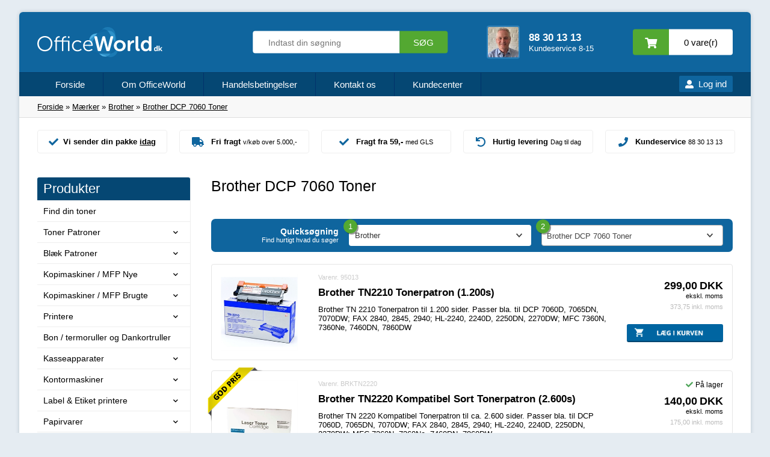

--- FILE ---
content_type: text/html; Charset=UTF-8
request_url: https://officeworld.dk/shop/brother-dcp-7060-257c1.html
body_size: 34226
content:
<!DOCTYPE html>
<html lang='da' class="webshop-html" xmlns:fb="http://ogp.me/ns/fb#">
<head>
<title>Brother DCP 7060 Toner patroner</title>
    <meta http-equiv="Content-Type" content="text/html;charset=UTF-8" />
    <meta name="generator" content="DanDomain Webshop" />
    <link rel="canonical" href="https://officeworld.dk/shop/brother-dcp-7060-257c1.html"/>
    <meta property="og:title" content="Brother DCP 7060 Toner"/>
    <meta property="og:url" content="https://officeworld.dk/shop/brother-dcp-7060-257c1.html"/>
    <meta name="description" content="Toner og printerpatroner til Brother DCP 7060 Multifunktionsmaskine. Billige toner og tonerpatroner. Dag til dag levering. Danmarks største udvalgt af tonerpatroner og papir til printere">
    <meta http-equiv="Page-Enter" content="blendTrans(Duration=0)">
    <meta http-equiv="Page-Exit" content="blendTrans(Duration=0)">
    <link href="/shop/frontend/public/css/webshop.css?v=8.117.5220" rel="stylesheet" type="text/css">
    <script type="text/javascript">
        var UsesOwnDoctype = true
        var LanguageID = '26';
        var ReloadBasket = '';
        var MaxBuyMsg = 'Antal må ikke være større end';
        var MinBuyMsg = 'Antal må ikke være mindre end';
        var SelectVarMsg = 'Vælg variant før køb';
        var ProductNumber = '';
        var ProductVariantMasterID = '';
        var Keyword = '';
        var SelectVarTxt = 'Vælg variant';
        var ShowBasketUrl = '/shop/showbasket.html';
        var CurrencyReturnUrl = '/shop/brother-dcp-7060-257c1.html';
        var ReqVariantSelect = 'true';
        var EnablePicProtect = false;
        var PicprotectMsg = '(c) Copyright';
        var AddedToBasketMessageTriggered = false;
        var CookiePolicy = {"cookiesRequireConsent":false,"allowTrackingCookies":true,"allowStatisticsCookies":true,"allowFunctionalCookies":true};
        setInterval(function(){SilentAjaxGetRequest(location.href);},900000);
    </script>
<script>
window.dataLayer = window.dataLayer || [];
function gtag(){dataLayer.push(arguments);}
gtag('consent', 'default', {
'ad_storage': 'denied',
'analytics_storage': 'denied',
'ad_user_data': 'denied',
'ad_personalization': 'denied',
'personalization_storage': 'denied',
'functionality_storage': 'denied',
'security_storage': 'granted'
});
</script>

<script src="https://www.googletagmanager.com/gtag/js?id=UA-20115724-1" class="shop-native-gtag-script" async ></script>
<script>
window.dataLayer = window.dataLayer || [];
function gtag(){dataLayer.push(arguments);}
gtag('js', new Date());
gtag('config', 'UA-20115724-1', { 'anonymize_ip': true });
gtag('set', 'ads_data_redaction', true);
</script>
    <script type="text/javascript" src="/shop/frontend/public/js/webshop.all.min.js?v=8.117.5220"></script>
    <link rel="alternate" type="application/rss+xml" href="https://officeworld.dk/shop/brother-dcp-7060-257c1.rss">

<script>
  var rememberToBuySettings = {
    'header' : 'Husk også at købe',
    'active' : true
  };
  var quicksearch = {
    'active' : true,
    'title' :	'Quicksøgning',
    'subtitle' :	'Find hurtigt hvad du søger',
    'chooseBrand' : 'Vælg producent',
    'chooseModel' : 'Vælg model',
    'chooseCategory' : 'Vælg kategori',
    'groups' : [
      {'url' : '/shop/toner-patroner-10s1.html'},
      {'url' : '/shop/find-din-toner-102c1.html'}
    ]
  };
  
  var basketPopupRedeemLimit = 5000;
  
  var customerServiceButtonText = 'Kundeservice';
  var newTitle = 'Nyhed';
  var productmenuBanners = [
    {'url' : '#', 'imageUrl' : '', 'pageUrl' : '#'}
  ];
  
  var alertbarActive = ['18-11-2015', '30-01-2017'];
  var alertbarText ='25% rabat på alle printerpatroner i December måned <a href="#"></a>';
  
  //LEVERING
  var shippingDays = {
    /* Mandag  */	'1'	: ['14:00', 'Vi sender din pakke <u>idag</u>', 'Vi sender din pakke <u>imorgen</u>'],
    /* Tirsdag */ 	'2'	: ['14:00', 'Vi sender din pakke <u>idag</u>', 'Vi sender din pakke <u>imorgen</u>'],
    /* Onsdag  */ 	'3'	: ['14:00', 'Vi sender din pakke <u>idag</u>', 'Vi sender din pakke <u>imorgen</u>'],
    /* Torsdag */	'4'	: ['14:00', 'Vi sender din pakke <u>idag</u>', 'Vi sender din pakke <u>imorgen</u>'],
    /* Fredag  */	'5'	: ['14:00', 'Vi sender din pakke <u>idag</u>', 'Vi sender din pakke <u>mandag</u>'],
    /* Loerdag */	'6'	: ['00:01', 'Vi sender din pakke <u>mandag</u>', 'Vi sender din pakke <u>mandag</u>'],
    /* Soendag */	'0'	: ['00:01', 'Vi sender din pakke <u>imorgen</u>', 'Vi sender din pakke <u>imorgen</u>']
  };
  
  var specialOfferCountdown = {
      'active' : true,
      'maxDays' : 10,
      'title' : 'Tilbudet udløber om'
  };
  
  var askProduct = {
    'active': false,
    'text' : 'Har du et spørgsmål til denne vare?',
    'sendTo' : 'info@officeworld.dk',
    'receiver' : 'OfficeWorld',
    'name' : 'Dit navn',
    'email' : 'Din e-mail',
    'comment' : 'Dit spørgsmål',
    'success' : 'Tak for din henvendelse, vi vil besvare din mail hurtigst muligt ☺',
    'send' : 'Send'
  }
  
  // POPUP
  var sleekPeriod = ['08-03-2018', '03-04-2016'];
  var sleekDelay = 5000;
  var sleekPageViewsDelay = 0;
  var sleekText = {
    'teaser' : 'Vind et gavekort på 1.000 kr',
    'header' : 'Tilmeld nyhedsbrev',
    'subheader' : 'Tilmeld dig vores nyhedsbrev og vind et gavekort på 1.000 kr.',
    'name' : 'Dit navn',
    'email' :  'Din e-mail',
    'button' : 'Tilmeld nyhedsbrev',
    'footer' : 'Du kan til enhver tid afmelde dig igen.',
    'successMessage' : 'Tak for din tilmelding',
    'gdprText' : 'Jeg accepterer OfficeWorlds <a href="/shop/terms.html">persondatapolitik</a>',
    'gdprFail' : 'Du skal accepterer vores persondatapolitik',
    'image' : ''
  };
  var newsletterConfig = {
      'list' :	"d3c73e7c1c",
      'thankyoutext' : 'Tak for din tilmelding.'
  };
</script>

<meta http-equiv="X-UA-Compatible" content="IE=edge">
<meta name="viewport" content="initial-scale=1.0, maximum-scale=1.0, user-scalable=0">
<link href="/images/skins/Bewise/css/main.v3.css?v=3" rel="stylesheet" type="text/css">
<script src="/images/skins/Bewise/js/shared.js?v=1233" type="text/javascript"></script>

<link href="https://cdn.jsdelivr.net/npm/select2@4.1.0-rc.0/dist/css/select2.min.css" rel="stylesheet" />
<script src="https://cdn.jsdelivr.net/npm/select2@4.1.0-rc.0/dist/js/select2.min.js"></script>

<script src="/images/skins/Bewise/js/scripts.v2.js?v=2" type="text/javascript"></script>

</head>


<body class="webshop-productlist webshop-body">
<!--scripts body start-->
<div class="wrapper">
  <header>
    <section>
      <a href="/shop/frontpage.html"><img title="OfficeWorld - Billige Printerpatroner - Billige Kasseapparater" alt="OfficeWorld - Billige Printerpatroner - Billige Kasseapparater" border="0" class="WebShopSkinLogo" src="/images/skins/Bewise/images/officeworld-logo.svg"></a>
      <div id="basket">
<div class="inner"><i class="fas fa-shopping-cart"></i><small>0 vare(r)</small></div>
<div class="totalproducts">0</div>
<div class="totalprice"><span id="totalprice">0,00</span> <span id="currency">DKK</span></div>
<div class="creditcards"></div>
</div>

      <form ID="Search_Form" method="POST" action="/shop/search-1.html" style="margin:0;"><input type="hidden" name="InitSearch" value="1"><span class="SearchTitle_SearchPage">Indtast din søgning</span><br><input type="text" name="Keyword" maxlength="50" size="12" class="SearchField_SearchPage" value=""><span class="nbsp">&nbsp;</span><input type="submit" value="Søg" name="Search" class="SubmitButton_SearchPage"><br></form>
      <div class="headerInfoBoxes">
        <div class="customerService">
          <img src="/images/skins/Bewise/images/profil1.jpg">
          <div>
            <div class="open">Kundeservice - åben</div>
            <span>88 30 13 13</span>
            <small>Kundeservice 8-15</small>
          </div>
        </div>
      </div>
    </section>
  </header>
  <div class="top">
    <div>
      <ul class="TopMenu_MenuItems"><li class="TopMenu_MenuItem TopMenu_MenuItem_Idle"><a class="Link_Topmenu Link_Idle_Topmenu" href="/">Forside</a></li><li class="TopMenu_MenuItem TopMenu_MenuItem_Idle"><a class="Link_Topmenu Link_Idle_Topmenu" href="/shop/profile.html">Om OfficeWorld</a></li><li class="TopMenu_MenuItem TopMenu_MenuItem_Idle"><a class="Link_Topmenu Link_Idle_Topmenu" href="/shop/terms.html">Handelsbetingelser</a></li><li class="TopMenu_MenuItem TopMenu_MenuItem_Idle"><a class="Link_Topmenu Link_Idle_Topmenu" href="/shop/cms-kontakt.html">Kontakt os</a></li><li class="TopMenu_MenuItem TopMenu_MenuItem_Idle"><a class="Link_Topmenu Link_Idle_Topmenu" href="/shop/customer.html">Kundecenter</a></li><li class="TopMenu_MenuItem TopMenu_MenuItem_Idle"><a class="Link_Topmenu Link_Idle_Topmenu" href="/shop/b2blogin.html">Log ind</a></li></ul>
    </div>
  </div>
  <article>
    <div class="uspContainer">
    <div class="usp">
  <div>
    <i class="fa fa-truck" aria-hidden="true"></i>
    <div>
      <strong>Fri fragt</strong>
      <small>v/køb over 5.000,-</small>
    </div>
  </div>
  <div>
    <i class="fa fa-check" aria-hidden="true"></i>
    <div>
      <strong>Fragt fra 59,-</strong>
      <small>med GLS</small>
    </div>
  </div>
  <div>
    <i class="fas fa-undo"></i>
    <div>
      <strong>Hurtig levering</strong>
      <small>Dag til dag</small>
    </div>
  </div>
  <div>
    <i class="fas fa-phone"></i>
    <div>
      <strong>Kundeservice</strong>
      <small>88 30 13 13</small>
    </div>
  </div>
</div>
  </div>
    <aside><div id="ProductmenuContainer_DIV" class="ProductmenuContainer_DIV"><span class="Heading_Productmenu Heading_ProductMenu">Produkter</span><style type="text/css">.ProductMenu_MenuItemBold{font-weight:bold;}</style><ul id="ProductMenu_List"><li class="RootCategory_Productmenu"><a href="/shop/find-din-toner-102c1.html" class="CategoryLink0_Productmenu Deactiv_Productmenu Deactiv_ProductMenu" title="Find din toner">Find din toner</a></li><li class="RootCategory_Productmenu has-dropdown"><a href="/shop/toner-patroner-10s1.html" class="CategoryLink0_Productmenu Deactiv_Productmenu Deactiv_ProductMenu" title="Toner Patroner"><span class="ProductMenu_MenuItemBold">Toner Patroner</span></a><ul class="dropdown"><li class="SubCategory1_Productmenu has-dropdown"><a href="/shop/original-toner-21s1.html" class="CategoryLink1_Productmenu Deactiv_Productmenu Deactiv_ProductMenu" title="Original Toner"><span class="ProductMenu_MenuItemBold">Original Toner</span></a><ul class="dropdown"><li class="SubCategory2_Productmenu"><a href="/shop/brother-toner-61c1.html" class="CategoryLink2_Productmenu Deactiv_Productmenu Deactiv_ProductMenu" title="Brother Toner">Brother Toner</a></li><li class="SubCategory2_Productmenu"><a href="/shop/canon-toner-62c1.html" class="CategoryLink2_Productmenu Deactiv_Productmenu Deactiv_ProductMenu" title="Canon Toner">Canon Toner</a></li><li class="SubCategory2_Productmenu"><a href="/shop/develop-toner-66c1.html" class="CategoryLink2_Productmenu Deactiv_Productmenu Deactiv_ProductMenu" title="Develop Toner">Develop Toner</a></li><li class="SubCategory2_Productmenu"><a href="/shop/hp-toner-67c1.html" class="CategoryLink2_Productmenu Deactiv_Productmenu Deactiv_ProductMenu" title="HP Toner">HP Toner</a></li><li class="SubCategory2_Productmenu"><a href="/shop/konica-minolta-toner-68c1.html" class="CategoryLink2_Productmenu Deactiv_Productmenu Deactiv_ProductMenu" title="Konica-Minolta Toner">Konica-Minolta Toner</a></li><li class="SubCategory2_Productmenu"><a href="/shop/kyocera-toner-597c1.html" class="CategoryLink2_Productmenu Deactiv_Productmenu Deactiv_ProductMenu" title="Kyocera Toner">Kyocera Toner</a></li><li class="SubCategory2_Productmenu"><a href="/shop/lexmark-toner-564c1.html" class="CategoryLink2_Productmenu Deactiv_Productmenu Deactiv_ProductMenu" title="Lexmark Toner">Lexmark Toner</a></li><li class="SubCategory2_Productmenu"><a href="/shop/oki-toner-69c1.html" class="CategoryLink2_Productmenu Deactiv_Productmenu Deactiv_ProductMenu" title="OKI Toner">OKI Toner</a></li><li class="SubCategory2_Productmenu"><a href="/shop/ricoh-toner-70c1.html" class="CategoryLink2_Productmenu Deactiv_Productmenu Deactiv_ProductMenu" title="Ricoh Toner">Ricoh Toner</a></li><li class="SubCategory2_Productmenu"><a href="/shop/samsung-74c1.html" class="CategoryLink2_Productmenu Deactiv_Productmenu Deactiv_ProductMenu" title="Samsung">Samsung</a></li><li class="SubCategory2_Productmenu"><a href="/shop/sharp-toner-71c1.html" class="CategoryLink2_Productmenu Deactiv_Productmenu Deactiv_ProductMenu" title="Sharp Toner">Sharp Toner</a></li><li class="SubCategory2_Productmenu"><a href="/shop/ta-toner-72c1.html" class="CategoryLink2_Productmenu Deactiv_Productmenu Deactiv_ProductMenu" title="TA Toner">TA Toner</a></li><li class="SubCategory2_Productmenu"><a href="/shop/xerox-toner-73c1.html" class="CategoryLink2_Productmenu Deactiv_Productmenu Deactiv_ProductMenu" title="Xerox Toner">Xerox Toner</a></li></ul></li><li class="SubCategory1_Productmenu has-dropdown"><a href="/shop/original-tromle-566s1.html" class="CategoryLink1_Productmenu Deactiv_Productmenu Deactiv_ProductMenu" title="Original Tromle"><span class="ProductMenu_MenuItemBold">Original Tromle</span></a><ul class="dropdown"><li class="SubCategory2_Productmenu"><a href="/shop/brother-tromle-572c1.html" class="CategoryLink2_Productmenu Deactiv_Productmenu Deactiv_ProductMenu" title="Brother Tromle">Brother Tromle</a></li><li class="SubCategory2_Productmenu"><a href="/shop/hp-tromle-574c1.html" class="CategoryLink2_Productmenu Deactiv_Productmenu Deactiv_ProductMenu" title="HP Tromle">HP Tromle</a></li><li class="SubCategory2_Productmenu"><a href="/shop/konica-minolta-tromle-576c1.html" class="CategoryLink2_Productmenu Deactiv_Productmenu Deactiv_ProductMenu" title="Konica-Minolta Tromle">Konica-Minolta Tromle</a></li><li class="SubCategory2_Productmenu"><a href="/shop/oki-tromle-577c1.html" class="CategoryLink2_Productmenu Deactiv_Productmenu Deactiv_ProductMenu" title="Oki Tromle">Oki Tromle</a></li></ul></li><li class="SubCategory1_Productmenu has-dropdown"><a href="/shop/kompatibel-toner-22s1.html" class="CategoryLink1_Productmenu Deactiv_Productmenu Deactiv_ProductMenu" title="Kompatibel Toner"><span class="ProductMenu_MenuItemBold">Kompatibel Toner</span></a><ul class="dropdown"><li class="SubCategory2_Productmenu"><a href="/shop/brother-toner-75c1.html" class="CategoryLink2_Productmenu Deactiv_Productmenu Deactiv_ProductMenu" title="Brother Toner">Brother Toner</a></li><li class="SubCategory2_Productmenu"><a href="/shop/canon-toner-76c1.html" class="CategoryLink2_Productmenu Deactiv_Productmenu Deactiv_ProductMenu" title="Canon Toner">Canon Toner</a></li><li class="SubCategory2_Productmenu"><a href="/shop/hp-toner-77c1.html" class="CategoryLink2_Productmenu Deactiv_Productmenu Deactiv_ProductMenu" title="HP Toner">HP Toner</a></li><li class="SubCategory2_Productmenu"><a href="/shop/kyocera-toner-1196c1.html" class="CategoryLink2_Productmenu Deactiv_Productmenu Deactiv_ProductMenu" title="Kyocera Toner">Kyocera Toner</a></li><li class="SubCategory2_Productmenu"><a href="/shop/oki-toner-78c1.html" class="CategoryLink2_Productmenu Deactiv_Productmenu Deactiv_ProductMenu" title="OKI Toner">OKI Toner</a></li><li class="SubCategory2_Productmenu"><a href="/shop/samsung-toner-80c1.html" class="CategoryLink2_Productmenu Deactiv_Productmenu Deactiv_ProductMenu" title="Samsung Toner">Samsung Toner</a></li></ul></li><li class="SubCategory1_Productmenu has-dropdown"><a href="/shop/kompatibel-tromle-567s1.html" class="CategoryLink1_Productmenu Deactiv_Productmenu Deactiv_ProductMenu" title="Kompatibel Tromle"><span class="ProductMenu_MenuItemBold">Kompatibel Tromle</span></a><ul class="dropdown"><li class="SubCategory2_Productmenu"><a href="/shop/brother-tromle-575c1.html" class="CategoryLink2_Productmenu Deactiv_Productmenu Deactiv_ProductMenu" title="Brother Tromle">Brother Tromle</a></li><li class="SubCategory2_Productmenu"><a href="/shop/hp-tromle-573c1.html" class="CategoryLink2_Productmenu Deactiv_Productmenu Deactiv_ProductMenu" title="HP Tromle">HP Tromle</a></li></ul></li></ul></li><li class="RootCategory_Productmenu has-dropdown"><a href="/shop/blaek-patroner-11s1.html" class="CategoryLink0_Productmenu Deactiv_Productmenu Deactiv_ProductMenu" title="Blæk Patroner"><span class="ProductMenu_MenuItemBold">Blæk Patroner</span></a><ul class="dropdown"><li class="SubCategory1_Productmenu has-dropdown"><a href="/shop/blaek-patroner-23s1.html" class="CategoryLink1_Productmenu Deactiv_Productmenu Deactiv_ProductMenu" title="Blæk Patroner"><span class="ProductMenu_MenuItemBold">Blæk Patroner</span></a><ul class="dropdown"><li class="SubCategory2_Productmenu"><a href="/shop/brother-82c1.html" class="CategoryLink2_Productmenu Deactiv_Productmenu Deactiv_ProductMenu" title="Brother">Brother</a></li><li class="SubCategory2_Productmenu"><a href="/shop/canon-83c1.html" class="CategoryLink2_Productmenu Deactiv_Productmenu Deactiv_ProductMenu" title="Canon">Canon</a></li><li class="SubCategory2_Productmenu"><a href="/shop/hp-84c1.html" class="CategoryLink2_Productmenu Deactiv_Productmenu Deactiv_ProductMenu" title="HP">HP</a></li></ul></li><li class="SubCategory1_Productmenu has-dropdown"><a href="/shop/blaek-storformat-printere-24s1.html" class="CategoryLink1_Productmenu Deactiv_Productmenu Deactiv_ProductMenu" title="Blæk Storformat Printere"><span class="ProductMenu_MenuItemBold">Blæk Storformat Printere</span></a><ul class="dropdown"><li class="SubCategory2_Productmenu"><a href="/shop/canon-85c1.html" class="CategoryLink2_Productmenu Deactiv_Productmenu Deactiv_ProductMenu" title="Canon">Canon</a></li><li class="SubCategory2_Productmenu"><a href="/shop/epson-580c1.html" class="CategoryLink2_Productmenu Deactiv_Productmenu Deactiv_ProductMenu" title="Epson">Epson</a></li><li class="SubCategory2_Productmenu"><a href="/shop/hp-86c1.html" class="CategoryLink2_Productmenu Deactiv_Productmenu Deactiv_ProductMenu" title="HP">HP</a></li></ul></li><li class="SubCategory1_Productmenu has-dropdown"><a href="/shop/printerhoveder-m-m-25s1.html" class="CategoryLink1_Productmenu Deactiv_Productmenu Deactiv_ProductMenu" title="Printerhoveder m.m. Storformat"><span class="ProductMenu_MenuItemBold">Printerhoveder m.m. Storformat</span></a><ul class="dropdown"><li class="SubCategory2_Productmenu"><a href="/shop/canon-578c1.html" class="CategoryLink2_Productmenu Deactiv_Productmenu Deactiv_ProductMenu" title="Canon ">Canon </a></li><li class="SubCategory2_Productmenu"><a href="/shop/hp-579c1.html" class="CategoryLink2_Productmenu Deactiv_Productmenu Deactiv_ProductMenu" title="HP">HP</a></li></ul></li></ul></li><li class="RootCategory_Productmenu has-dropdown"><a href="/shop/kopimaskiner-mfp-nye-12s1.html" class="CategoryLink0_Productmenu Deactiv_Productmenu Deactiv_ProductMenu" title="Kopimaskiner / MFP Nye"><span class="ProductMenu_MenuItemBold">Kopimaskiner / MFP Nye</span></a><ul class="dropdown"><li class="SubCategory1_Productmenu has-dropdown"><a href="/shop/s-h-laser-26s1.html" class="CategoryLink1_Productmenu Deactiv_Productmenu Deactiv_ProductMenu" title="S/H Laser A4 MFP"><span class="ProductMenu_MenuItemBold">S/H Laser A4 MFP</span></a><ul class="dropdown"><li class="SubCategory2_Productmenu"><a href="/shop/brother-583c1.html" class="CategoryLink2_Productmenu Deactiv_Productmenu Deactiv_ProductMenu" title="Brother">Brother</a></li><li class="SubCategory2_Productmenu"><a href="/shop/hp-584c1.html" class="CategoryLink2_Productmenu Deactiv_Productmenu Deactiv_ProductMenu" title="HP">HP</a></li></ul></li><li class="SubCategory1_Productmenu has-dropdown"><a href="/shop/farvelaser-a4-mfp-27s1.html" class="CategoryLink1_Productmenu Deactiv_Productmenu Deactiv_ProductMenu" title="FarveLaser A4 MFP"><span class="ProductMenu_MenuItemBold">FarveLaser A4 MFP</span></a><ul class="dropdown"><li class="SubCategory2_Productmenu"><a href="/shop/brother-581c1.html" class="CategoryLink2_Productmenu Deactiv_Productmenu Deactiv_ProductMenu" title="Brother">Brother</a></li><li class="SubCategory2_Productmenu"><a href="/shop/canon-601c1.html" class="CategoryLink2_Productmenu Deactiv_Productmenu Deactiv_ProductMenu" title="Canon ">Canon </a></li><li class="SubCategory2_Productmenu"><a href="/shop/hp-582c1.html" class="CategoryLink2_Productmenu Deactiv_Productmenu Deactiv_ProductMenu" title="HP">HP</a></li><li class="SubCategory2_Productmenu"><a href="/shop/oki-599c1.html" class="CategoryLink2_Productmenu Deactiv_Productmenu Deactiv_ProductMenu" title="OKI">OKI</a></li><li class="SubCategory2_Productmenu"><a href="/shop/triumph-adler-603c1.html" class="CategoryLink2_Productmenu Deactiv_Productmenu Deactiv_ProductMenu" title="Triumph-Adler ">Triumph-Adler </a></li></ul></li><li class="SubCategory1_Productmenu has-dropdown"><a href="/shop/farvelaser-a3-mfp-28s1.html" class="CategoryLink1_Productmenu Deactiv_Productmenu Deactiv_ProductMenu" title="FarveLaser A3 MFP"><span class="ProductMenu_MenuItemBold">FarveLaser A3 MFP</span></a><ul class="dropdown"><li class="SubCategory2_Productmenu"><a href="/shop/hp-586c1.html" class="CategoryLink2_Productmenu Deactiv_Productmenu Deactiv_ProductMenu" title="HP">HP</a></li><li class="SubCategory2_Productmenu"><a href="/shop/oki-600c1.html" class="CategoryLink2_Productmenu Deactiv_Productmenu Deactiv_ProductMenu" title="OKI">OKI</a></li><li class="SubCategory2_Productmenu"><a href="/shop/triumph-adler-585c1.html" class="CategoryLink2_Productmenu Deactiv_Productmenu Deactiv_ProductMenu" title="Triumph-Adler">Triumph-Adler</a></li></ul></li><li class="SubCategory1_Productmenu"><a href="/shop/tilbehoer-29c1.html" class="CategoryLink1_Productmenu Deactiv_Productmenu Deactiv_ProductMenu" title="Tilbehør">Tilbehør</a></li></ul></li><li class="RootCategory_Productmenu has-dropdown"><a href="/shop/kopimaskiner-mfp-brugte-13s1.html" class="CategoryLink0_Productmenu Deactiv_Productmenu Deactiv_ProductMenu" title="Kopimaskiner / MFP Brugte"><span class="ProductMenu_MenuItemBold">Kopimaskiner / MFP Brugte</span></a><ul class="dropdown"><li class="SubCategory1_Productmenu"><a href="/shop/s-h-a3-30c1.html" class="CategoryLink1_Productmenu Deactiv_Productmenu Deactiv_ProductMenu" title="S/H A3 Kopimaskiner">S/H A3 Kopimaskiner</a></li><li class="SubCategory1_Productmenu has-dropdown"><a href="/shop/farve-a3-kopimaskiner-31s1.html" class="CategoryLink1_Productmenu Deactiv_Productmenu Deactiv_ProductMenu" title="Farve A3 Kopimaskiner"><span class="ProductMenu_MenuItemBold">Farve A3 Kopimaskiner</span></a><ul class="dropdown"><li class="SubCategory2_Productmenu"><a href="/shop/canon-87c1.html" class="CategoryLink2_Productmenu Deactiv_Productmenu Deactiv_ProductMenu" title="Canon">Canon</a></li><li class="SubCategory2_Productmenu"><a href="/shop/develop-88c1.html" class="CategoryLink2_Productmenu Deactiv_Productmenu Deactiv_ProductMenu" title="Develop">Develop</a></li><li class="SubCategory2_Productmenu"><a href="/shop/hp-89c1.html" class="CategoryLink2_Productmenu Deactiv_Productmenu Deactiv_ProductMenu" title="HP">HP</a></li><li class="SubCategory2_Productmenu"><a href="/shop/konica-minolta-90c1.html" class="CategoryLink2_Productmenu Deactiv_Productmenu Deactiv_ProductMenu" title="Konica-Minolta">Konica-Minolta</a></li><li class="SubCategory2_Productmenu"><a href="/shop/kyocera-ta-91c1.html" class="CategoryLink2_Productmenu Deactiv_Productmenu Deactiv_ProductMenu" title="Kyocera / TA">Kyocera / TA</a></li><li class="SubCategory2_Productmenu"><a href="/shop/ricoh-92c1.html" class="CategoryLink2_Productmenu Deactiv_Productmenu Deactiv_ProductMenu" title="Ricoh">Ricoh</a></li><li class="SubCategory2_Productmenu"><a href="/shop/sharp-93c1.html" class="CategoryLink2_Productmenu Deactiv_Productmenu Deactiv_ProductMenu" title="Sharp">Sharp</a></li><li class="SubCategory2_Productmenu"><a href="/shop/xerox-94c1.html" class="CategoryLink2_Productmenu Deactiv_Productmenu Deactiv_ProductMenu" title="Xerox">Xerox</a></li></ul></li><li class="SubCategory1_Productmenu"><a href="/shop/storformat-printere-32c1.html" class="CategoryLink1_Productmenu Deactiv_Productmenu Deactiv_ProductMenu" title="Storformat Printere">Storformat Printere</a></li><li class="SubCategory1_Productmenu"><a href="/shop/tilbehoer-33c1.html" class="CategoryLink1_Productmenu Deactiv_Productmenu Deactiv_ProductMenu" title="Tilbehør">Tilbehør</a></li></ul></li><li class="RootCategory_Productmenu has-dropdown"><a href="/shop/printere-14s1.html" class="CategoryLink0_Productmenu Deactiv_Productmenu Deactiv_ProductMenu" title="Printere"><span class="ProductMenu_MenuItemBold">Printere</span></a><ul class="dropdown"><li class="SubCategory1_Productmenu has-dropdown"><a href="/shop/s-h-laserprintere-34s1.html" class="CategoryLink1_Productmenu Deactiv_Productmenu Deactiv_ProductMenu" title="S/H LaserPrintere"><span class="ProductMenu_MenuItemBold">S/H LaserPrintere</span></a><ul class="dropdown"><li class="SubCategory2_Productmenu"><a href="/shop/brother-561c1.html" class="CategoryLink2_Productmenu Deactiv_Productmenu Deactiv_ProductMenu" title="Brother">Brother</a></li><li class="SubCategory2_Productmenu"><a href="/shop/hp-559c1.html" class="CategoryLink2_Productmenu Deactiv_Productmenu Deactiv_ProductMenu" title="HP">HP</a></li><li class="SubCategory2_Productmenu"><a href="/shop/oki-596c1.html" class="CategoryLink2_Productmenu Deactiv_Productmenu Deactiv_ProductMenu" title="OKI">OKI</a></li><li class="SubCategory2_Productmenu"><a href="/shop/triumph-adler-562c1.html" class="CategoryLink2_Productmenu Deactiv_Productmenu Deactiv_ProductMenu" title="Triumph-Adler">Triumph-Adler</a></li></ul></li><li class="SubCategory1_Productmenu has-dropdown"><a href="/shop/farve-laserprintere-35s1.html" class="CategoryLink1_Productmenu Deactiv_Productmenu Deactiv_ProductMenu" title="Farve LaserPrintere"><span class="ProductMenu_MenuItemBold">Farve LaserPrintere</span></a><ul class="dropdown"><li class="SubCategory2_Productmenu"><a href="/shop/brother-95c1.html" class="CategoryLink2_Productmenu Deactiv_Productmenu Deactiv_ProductMenu" title="Brother">Brother</a></li><li class="SubCategory2_Productmenu"><a href="/shop/canon-598c1.html" class="CategoryLink2_Productmenu Deactiv_Productmenu Deactiv_ProductMenu" title="Canon">Canon</a></li><li class="SubCategory2_Productmenu"><a href="/shop/hp-96c1.html" class="CategoryLink2_Productmenu Deactiv_Productmenu Deactiv_ProductMenu" title="HP">HP</a></li><li class="SubCategory2_Productmenu"><a href="/shop/oki-97c1.html" class="CategoryLink2_Productmenu Deactiv_Productmenu Deactiv_ProductMenu" title="OKI">OKI</a></li><li class="SubCategory2_Productmenu"><a href="/shop/triumph-adler-591c1.html" class="CategoryLink2_Productmenu Deactiv_Productmenu Deactiv_ProductMenu" title="Triumph Adler">Triumph Adler</a></li></ul></li><li class="SubCategory1_Productmenu"><a href="/shop/brugte-farve-laserprintere-36c1.html" class="CategoryLink1_Productmenu Deactiv_Productmenu Deactiv_ProductMenu" title="Brugte Farve LaserPrintere">Brugte Farve LaserPrintere</a></li><li class="SubCategory1_Productmenu"><a href="/shop/storformat-printere-37c1.html" class="CategoryLink1_Productmenu Deactiv_Productmenu Deactiv_ProductMenu" title="Storformat Printere">Storformat Printere</a></li><li class="SubCategory1_Productmenu has-dropdown"><a href="/shop/farve-blaekprintere-a3-38s1.html" class="CategoryLink1_Productmenu Deactiv_Productmenu Deactiv_ProductMenu" title="Farve BlækPrintere A3"><span class="ProductMenu_MenuItemBold">Farve BlækPrintere A3</span></a><ul class="dropdown"><li class="SubCategory2_Productmenu"><a href="/shop/brother-1201c1.html" class="CategoryLink2_Productmenu Deactiv_Productmenu Deactiv_ProductMenu" title="Brother">Brother</a></li><li class="SubCategory2_Productmenu"><a href="/shop/hp-1202c1.html" class="CategoryLink2_Productmenu Deactiv_Productmenu Deactiv_ProductMenu" title="HP">HP</a></li></ul></li><li class="SubCategory1_Productmenu has-dropdown"><a href="/shop/farve-blaekprintere-a4-1200s1.html" class="CategoryLink1_Productmenu Deactiv_Productmenu Deactiv_ProductMenu" title="Farve BlækPrintere A4"><span class="ProductMenu_MenuItemBold">Farve BlækPrintere A4</span></a><ul class="dropdown"><li class="SubCategory2_Productmenu"><a href="/shop/brother-1203c1.html" class="CategoryLink2_Productmenu Deactiv_Productmenu Deactiv_ProductMenu" title="Brother">Brother</a></li><li class="SubCategory2_Productmenu"><a href="/shop/epson-1280c1.html" class="CategoryLink2_Productmenu Deactiv_Productmenu Deactiv_ProductMenu" title="Epson">Epson</a></li><li class="SubCategory2_Productmenu"><a href="/shop/hp-1204c1.html" class="CategoryLink2_Productmenu Deactiv_Productmenu Deactiv_ProductMenu" title="HP">HP</a></li></ul></li></ul></li><li class="RootCategory_Productmenu"><a href="/shop/bon-termoruller-og-15c1.html" class="CategoryLink0_Productmenu Deactiv_Productmenu Deactiv_ProductMenu" title="Bon / termoruller og Dankortruller">Bon / termoruller og Dankortruller</a></li><li class="RootCategory_Productmenu has-dropdown"><a href="/shop/kasseapparater-555s1.html" class="CategoryLink0_Productmenu Deactiv_Productmenu Deactiv_ProductMenu" title="Kasseapparater"><span class="ProductMenu_MenuItemBold">Kasseapparater</span></a><ul class="dropdown"><li class="SubCategory1_Productmenu"><a href="/shop/kasseapparater-556c1.html" class="CategoryLink1_Productmenu Deactiv_Productmenu Deactiv_ProductMenu" title="Kasseapparater">Kasseapparater</a></li><li class="SubCategory1_Productmenu"><a href="/shop/leje-af-kasseapparater-563c1.html" class="CategoryLink1_Productmenu Deactiv_Productmenu Deactiv_ProductMenu" title="Leje af kasseapparater">Leje af kasseapparater</a></li><li class="SubCategory1_Productmenu"><a href="/shop/tilbehoer-557c1.html" class="CategoryLink1_Productmenu Deactiv_Productmenu Deactiv_ProductMenu" title="Tilbehør ">Tilbehør </a></li></ul></li><li class="RootCategory_Productmenu has-dropdown"><a href="/shop/kontormaskiner-16s1.html" class="CategoryLink0_Productmenu Deactiv_Productmenu Deactiv_ProductMenu" title="Kontormaskiner"><span class="ProductMenu_MenuItemBold">Kontormaskiner</span></a><ul class="dropdown"><li class="SubCategory1_Productmenu"><a href="/shop/laminerings-maskiner-42c1.html" class="CategoryLink1_Productmenu Deactiv_Productmenu Deactiv_ProductMenu" title="Laminerings Maskiner">Laminerings Maskiner</a></li><li class="SubCategory1_Productmenu"><a href="/shop/laminerings-lommer-43c1.html" class="CategoryLink1_Productmenu Deactiv_Productmenu Deactiv_ProductMenu" title="Laminerings Lommer">Laminerings Lommer</a></li><li class="SubCategory1_Productmenu"><a href="/shop/makulerings-maskiner-44c1.html" class="CategoryLink1_Productmenu Deactiv_Productmenu Deactiv_ProductMenu" title="Makulerings Maskiner">Makulerings Maskiner</a></li><li class="SubCategory1_Productmenu"><a href="/shop/papir-skaeremaskiner-45c1.html" class="CategoryLink1_Productmenu Deactiv_Productmenu Deactiv_ProductMenu" title="Papir Skæremaskiner">Papir Skæremaskiner</a></li><li class="SubCategory1_Productmenu"><a href="/shop/scanner-602c1.html" class="CategoryLink1_Productmenu Deactiv_Productmenu Deactiv_ProductMenu" title="Scanner">Scanner</a></li></ul></li><li class="RootCategory_Productmenu has-dropdown"><a href="/shop/label-etiket-printere-17s1.html" class="CategoryLink0_Productmenu Deactiv_Productmenu Deactiv_ProductMenu" title="Label & Etiket printere"><span class="ProductMenu_MenuItemBold">Label & Etiket printere</span></a><ul class="dropdown"><li class="SubCategory1_Productmenu"><a href="/shop/label-printere-46c1.html" class="CategoryLink1_Productmenu Deactiv_Productmenu Deactiv_ProductMenu" title="Label Printere">Label Printere</a></li><li class="SubCategory1_Productmenu has-dropdown"><a href="/shop/etiket-printere-587s1.html" class="CategoryLink1_Productmenu Deactiv_Productmenu Deactiv_ProductMenu" title="Etiket Printere"><span class="ProductMenu_MenuItemBold">Etiket Printere</span></a><ul class="dropdown"><li class="SubCategory2_Productmenu"><a href="/shop/brother-1128c1.html" class="CategoryLink2_Productmenu Deactiv_Productmenu Deactiv_ProductMenu" title="Brother">Brother</a></li><li class="SubCategory2_Productmenu"><a href="/shop/dymo-1129c1.html" class="CategoryLink2_Productmenu Deactiv_Productmenu Deactiv_ProductMenu" title="Dymo">Dymo</a></li><li class="SubCategory2_Productmenu"><a href="/shop/xprinter-1131c1.html" class="CategoryLink2_Productmenu Deactiv_Productmenu Deactiv_ProductMenu" title="Xprinter">Xprinter</a></li><li class="SubCategory2_Productmenu"><a href="/shop/zebra-1130c1.html" class="CategoryLink2_Productmenu Deactiv_Productmenu Deactiv_ProductMenu" title="Zebra">Zebra</a></li></ul></li><li class="SubCategory1_Productmenu has-dropdown"><a href="/shop/original-etiket-47s1.html" class="CategoryLink1_Productmenu Deactiv_Productmenu Deactiv_ProductMenu" title="Original Etiket"><span class="ProductMenu_MenuItemBold">Original Etiket</span></a><ul class="dropdown"><li class="SubCategory2_Productmenu"><a href="/shop/brother-594c1.html" class="CategoryLink2_Productmenu Deactiv_Productmenu Deactiv_ProductMenu" title="Brother">Brother</a></li><li class="SubCategory2_Productmenu"><a href="/shop/dymo-593c1.html" class="CategoryLink2_Productmenu Deactiv_Productmenu Deactiv_ProductMenu" title="Dymo">Dymo</a></li></ul></li><li class="SubCategory1_Productmenu"><a href="/shop/original-labels-588c1.html" class="CategoryLink1_Productmenu Deactiv_Productmenu Deactiv_ProductMenu" title="Original Labels">Original Labels</a></li><li class="SubCategory1_Productmenu"><a href="/shop/kompatibel-etiket-589c1.html" class="CategoryLink1_Productmenu Deactiv_Productmenu Deactiv_ProductMenu" title="Kompatibel Etiket">Kompatibel Etiket</a></li><li class="SubCategory1_Productmenu"><a href="/shop/kompatibel-labels-590c1.html" class="CategoryLink1_Productmenu Deactiv_Productmenu Deactiv_ProductMenu" title="Kompatibel Labels">Kompatibel Labels</a></li></ul></li><li class="RootCategory_Productmenu has-dropdown"><a href="/shop/papirvarer-48s1.html" class="CategoryLink0_Productmenu Deactiv_Productmenu Deactiv_ProductMenu" title="Papirvarer"><span class="ProductMenu_MenuItemBold">Papirvarer</span></a><ul class="dropdown"><li class="SubCategory1_Productmenu"><a href="/shop/kopipapir-a4-49c1.html" class="CategoryLink1_Productmenu Deactiv_Productmenu Deactiv_ProductMenu" title="Kopipapir A4">Kopipapir A4</a></li><li class="SubCategory1_Productmenu"><a href="/shop/kopipapir-a3-50c1.html" class="CategoryLink1_Productmenu Deactiv_Productmenu Deactiv_ProductMenu" title="Kopipapir A3">Kopipapir A3</a></li><li class="SubCategory1_Productmenu"><a href="/shop/special-papir-51c1.html" class="CategoryLink1_Productmenu Deactiv_Productmenu Deactiv_ProductMenu" title="Special Papir">Special Papir</a></li><li class="SubCategory1_Productmenu"><a href="/shop/etiketter-52c1.html" class="CategoryLink1_Productmenu Deactiv_Productmenu Deactiv_ProductMenu" title="Etiketter">Etiketter</a></li><li class="SubCategory1_Productmenu has-dropdown"><a href="/shop/termoruller-bonruller-53s1.html" class="CategoryLink1_Productmenu Deactiv_Productmenu Deactiv_ProductMenu" title="Termoruller / Bonruller"><span class="ProductMenu_MenuItemBold">Termoruller / Bonruller</span></a><ul class="dropdown"><li class="SubCategory2_Productmenu"><a href="/shop/kasse-ruller-199c1.html" class="CategoryLink2_Productmenu Deactiv_Productmenu Deactiv_ProductMenu" title="Kasse Ruller">Kasse Ruller</a></li><li class="SubCategory2_Productmenu"><a href="/shop/kortterminal-ruller-198c1.html" class="CategoryLink2_Productmenu Deactiv_Productmenu Deactiv_ProductMenu" title="Kortterminal Ruller">Kortterminal Ruller</a></li></ul></li><li class="SubCategory1_Productmenu"><a href="/shop/plotterpapir-1132c1.html" class="CategoryLink1_Productmenu Deactiv_Productmenu Deactiv_ProductMenu" title="Plotterpapir">Plotterpapir</a></li><li class="SubCategory1_Productmenu"><a href="/shop/boblekuverter-54c1.html" class="CategoryLink1_Productmenu Deactiv_Productmenu Deactiv_ProductMenu" title="Boblekuverter">Boblekuverter</a></li></ul></li><li class="RootCategory_Productmenu"><a href="/shop/service-113c1.html" class="CategoryLink0_Productmenu Deactiv_Productmenu Deactiv_ProductMenu" title="Service">Service</a></li><li class="RootCategory_Productmenu has-dropdown"><a href="/shop/maerker-63s1.html" class="CategoryLink0_Productmenu Deactiv_Productmenu Deactiv_ProductMenu" title="Mærker"><span class="ProductMenu_MenuItemBold">Mærker</span></a><ul class="dropdown"><li class="SubCategory1_Productmenu has-dropdown"><a href="/shop/brother-64s1.html" class="CategoryLink1_Productmenu Deactiv_Productmenu Deactiv_ProductMenu" title="Brother"><span class="ProductMenu_MenuItemBold">Brother</span></a><ul class="dropdown"><li class="SubCategory2_Productmenu"><a href="/shop/brother-dcp-lasertoner-201c1.html" class="CategoryLink2_Productmenu Deactiv_Productmenu Deactiv_ProductMenu" title="Brother DCP Lasertoner">-Brother DCP Lasertoner</a></li><li class="SubCategory2_Productmenu"><a href="/shop/brother-dcp-1510-207c1.html" class="CategoryLink2_Productmenu Deactiv_Productmenu Deactiv_ProductMenu" title="Brother DCP 1510 Toner">Brother DCP 1510 Toner</a></li><li class="SubCategory2_Productmenu"><a href="/shop/brother-dcp-1512-208c1.html" class="CategoryLink2_Productmenu Deactiv_Productmenu Deactiv_ProductMenu" title="Brother DCP 1512 Toner">Brother DCP 1512 Toner</a></li><li class="SubCategory2_Productmenu"><a href="/shop/brother-dcp-1610-212c1.html" class="CategoryLink2_Productmenu Deactiv_Productmenu Deactiv_ProductMenu" title="Brother DCP 1610 Toner">Brother DCP 1610 Toner</a></li><li class="SubCategory2_Productmenu"><a href="/shop/brother-dcp-1612-213c1.html" class="CategoryLink2_Productmenu Deactiv_Productmenu Deactiv_ProductMenu" title="Brother DCP 1612 Toner">Brother DCP 1612 Toner</a></li><li class="SubCategory2_Productmenu"><a href="/shop/brother-dcp-1622-215c1.html" class="CategoryLink2_Productmenu Deactiv_Productmenu Deactiv_ProductMenu" title="Brother DCP 1622 Toner">Brother DCP 1622 Toner</a></li><li class="SubCategory2_Productmenu"><a href="/shop/brother-dcp-1623-216c1.html" class="CategoryLink2_Productmenu Deactiv_Productmenu Deactiv_ProductMenu" title="Brother DCP 1623 Toner">Brother DCP 1623 Toner</a></li><li class="SubCategory2_Productmenu"><a href="/shop/brother-dcp-7010-248c1.html" class="CategoryLink2_Productmenu Deactiv_Productmenu Deactiv_ProductMenu" title="Brother DCP 7010 Toner">Brother DCP 7010 Toner</a></li><li class="SubCategory2_Productmenu"><a href="/shop/brother-dcp-7020-249c1.html" class="CategoryLink2_Productmenu Deactiv_Productmenu Deactiv_ProductMenu" title="Brother DCP 7020 Toner">Brother DCP 7020 Toner</a></li><li class="SubCategory2_Productmenu"><a href="/shop/brother-dcp-7025-250c1.html" class="CategoryLink2_Productmenu Deactiv_Productmenu Deactiv_ProductMenu" title="Brother DCP 7025 Toner">Brother DCP 7025 Toner</a></li><li class="SubCategory2_Productmenu"><a href="/shop/brother-dcp-7030-251c1.html" class="CategoryLink2_Productmenu Deactiv_Productmenu Deactiv_ProductMenu" title="Brother DCP 7030 Toner">Brother DCP 7030 Toner</a></li><li class="SubCategory2_Productmenu"><a href="/shop/brother-dcp-7032-252c1.html" class="CategoryLink2_Productmenu Deactiv_Productmenu Deactiv_ProductMenu" title="Brother DCP 7032 Toner">Brother DCP 7032 Toner</a></li><li class="SubCategory2_Productmenu"><a href="/shop/brother-dcp-7040-253c1.html" class="CategoryLink2_Productmenu Deactiv_Productmenu Deactiv_ProductMenu" title="Brother DCP 7040 Toner">Brother DCP 7040 Toner</a></li><li class="SubCategory2_Productmenu"><a href="/shop/brother-dcp-7045-254c1.html" class="CategoryLink2_Productmenu Deactiv_Productmenu Deactiv_ProductMenu" title="Brother DCP 7045 Toner">Brother DCP 7045 Toner</a></li><li class="SubCategory2_Productmenu"><a href="/shop/brother-dcp-7055-255c1.html" class="CategoryLink2_Productmenu Deactiv_Productmenu Deactiv_ProductMenu" title="Brother DCP 7055 Toner">Brother DCP 7055 Toner</a></li><li class="SubCategory2_Productmenu"><a href="/shop/brother-dcp-7057-256c1.html" class="CategoryLink2_Productmenu Deactiv_Productmenu Deactiv_ProductMenu" title="Brother DCP 7057 Toner">Brother DCP 7057 Toner</a></li><li class="SubCategory2_Productmenu active"><a name="ActiveCategory_A" ID="ActiveCategory_A"></a><a href="/shop/brother-dcp-7060-257c1.html" class="CategoryLink2_Productmenu Activ_Productmenu Activ_ProductMenu" title="Brother DCP 7060 Toner">Brother DCP 7060 Toner</a></li><li class="SubCategory2_Productmenu"><a href="/shop/brother-dcp-7065-258c1.html" class="CategoryLink2_Productmenu Deactiv_Productmenu Deactiv_ProductMenu" title="Brother DCP 7065 Toner">Brother DCP 7065 Toner</a></li><li class="SubCategory2_Productmenu"><a href="/shop/brother-dcp-7070-259c1.html" class="CategoryLink2_Productmenu Deactiv_Productmenu Deactiv_ProductMenu" title="Brother DCP 7070 Toner">Brother DCP 7070 Toner</a></li><li class="SubCategory2_Productmenu"><a href="/shop/brother-dcp-8020-262c1.html" class="CategoryLink2_Productmenu Deactiv_Productmenu Deactiv_ProductMenu" title="Brother DCP 8020 Toner">Brother DCP 8020 Toner</a></li><li class="SubCategory2_Productmenu"><a href="/shop/brother-dcp-8025-263c1.html" class="CategoryLink2_Productmenu Deactiv_Productmenu Deactiv_ProductMenu" title="Brother DCP 8025 Toner">Brother DCP 8025 Toner</a></li><li class="SubCategory2_Productmenu"><a href="/shop/brother-dcp-8040-264c1.html" class="CategoryLink2_Productmenu Deactiv_Productmenu Deactiv_ProductMenu" title="Brother DCP 8040 Toner">Brother DCP 8040 Toner</a></li><li class="SubCategory2_Productmenu"><a href="/shop/brother-dcp-8045-265c1.html" class="CategoryLink2_Productmenu Deactiv_Productmenu Deactiv_ProductMenu" title="Brother DCP 8045 Toner">Brother DCP 8045 Toner</a></li><li class="SubCategory2_Productmenu"><a href="/shop/brother-dcp-8060-266c1.html" class="CategoryLink2_Productmenu Deactiv_Productmenu Deactiv_ProductMenu" title="Brother DCP 8060 Toner">Brother DCP 8060 Toner</a></li><li class="SubCategory2_Productmenu"><a href="/shop/brother-dcp-8065-267c1.html" class="CategoryLink2_Productmenu Deactiv_Productmenu Deactiv_ProductMenu" title="Brother DCP 8065 Toner">Brother DCP 8065 Toner</a></li><li class="SubCategory2_Productmenu"><a href="/shop/brother-dcp-8070-268c1.html" class="CategoryLink2_Productmenu Deactiv_Productmenu Deactiv_ProductMenu" title="Brother DCP 8070 Toner">Brother DCP 8070 Toner</a></li><li class="SubCategory2_Productmenu"><a href="/shop/brother-dcp-8080-269c1.html" class="CategoryLink2_Productmenu Deactiv_Productmenu Deactiv_ProductMenu" title="Brother DCP 8080 Toner">Brother DCP 8080 Toner</a></li><li class="SubCategory2_Productmenu"><a href="/shop/brother-dcp-8085-270c1.html" class="CategoryLink2_Productmenu Deactiv_Productmenu Deactiv_ProductMenu" title="Brother DCP 8085 Toner">Brother DCP 8085 Toner</a></li><li class="SubCategory2_Productmenu"><a href="/shop/brother-dcp-8110-271c1.html" class="CategoryLink2_Productmenu Deactiv_Productmenu Deactiv_ProductMenu" title="Brother DCP 8110 Toner">Brother DCP 8110 Toner</a></li><li class="SubCategory2_Productmenu"><a href="/shop/brother-dcp-8150-607c1.html" class="CategoryLink2_Productmenu Deactiv_Productmenu Deactiv_ProductMenu" title="Brother DCP 8150 Toner">Brother DCP 8150 Toner</a></li><li class="SubCategory2_Productmenu"><a href="/shop/brother-dcp-8155-272c1.html" class="CategoryLink2_Productmenu Deactiv_Productmenu Deactiv_ProductMenu" title="Brother DCP 8155 Toner">Brother DCP 8155 Toner</a></li><li class="SubCategory2_Productmenu"><a href="/shop/brother-dcp-8250-273c1.html" class="CategoryLink2_Productmenu Deactiv_Productmenu Deactiv_ProductMenu" title="Brother DCP 8250 Toner">Brother DCP 8250 Toner</a></li><li class="SubCategory2_Productmenu"><a href="/shop/brother-dcp-8880-274c1.html" class="CategoryLink2_Productmenu Deactiv_Productmenu Deactiv_ProductMenu" title="Brother DCP 8880 Toner">Brother DCP 8880 Toner</a></li><li class="SubCategory2_Productmenu"><a href="/shop/brother-dcp-8890-275c1.html" class="CategoryLink2_Productmenu Deactiv_Productmenu Deactiv_ProductMenu" title="Brother DCP 8890 Toner">Brother DCP 8890 Toner</a></li><li class="SubCategory2_Productmenu"><a href="/shop/brother-dcp-9010-276c1.html" class="CategoryLink2_Productmenu Deactiv_Productmenu Deactiv_ProductMenu" title="Brother DCP 9010 Toner">Brother DCP 9010 Toner</a></li><li class="SubCategory2_Productmenu"><a href="/shop/brother-dcp-9015-277c1.html" class="CategoryLink2_Productmenu Deactiv_Productmenu Deactiv_ProductMenu" title="Brother DCP 9015 Toner">Brother DCP 9015 Toner</a></li><li class="SubCategory2_Productmenu"><a href="/shop/brother-dcp-9017-278c1.html" class="CategoryLink2_Productmenu Deactiv_Productmenu Deactiv_ProductMenu" title="Brother DCP 9017 Toner">Brother DCP 9017 Toner</a></li><li class="SubCategory2_Productmenu"><a href="/shop/brother-dcp-9020-279c1.html" class="CategoryLink2_Productmenu Deactiv_Productmenu Deactiv_ProductMenu" title="Brother DCP 9020 Toner">Brother DCP 9020 Toner</a></li><li class="SubCategory2_Productmenu"><a href="/shop/brother-dcp-9022-280c1.html" class="CategoryLink2_Productmenu Deactiv_Productmenu Deactiv_ProductMenu" title="Brother DCP 9022 Toner">Brother DCP 9022 Toner</a></li><li class="SubCategory2_Productmenu"><a href="/shop/brother-dcp-9055-284c1.html" class="CategoryLink2_Productmenu Deactiv_Productmenu Deactiv_ProductMenu" title="Brother DCP 9055 Toner">Brother DCP 9055 Toner</a></li><li class="SubCategory2_Productmenu"><a href="/shop/brother-dcp-9270-285c1.html" class="CategoryLink2_Productmenu Deactiv_Productmenu Deactiv_ProductMenu" title="Brother DCP 9270 Toner">Brother DCP 9270 Toner</a></li><li class="SubCategory2_Productmenu"><a href="/shop/brother-dcp-l-315c1.html" class="CategoryLink2_Productmenu Deactiv_Productmenu Deactiv_ProductMenu" title="Brother DCP L 2500 Toner">Brother DCP L 2500 Toner</a></li><li class="SubCategory2_Productmenu"><a href="/shop/brother-dcp-l-316c1.html" class="CategoryLink2_Productmenu Deactiv_Productmenu Deactiv_ProductMenu" title="Brother DCP L 2510 Toner">Brother DCP L 2510 Toner</a></li><li class="SubCategory2_Productmenu"><a href="/shop/brother-dcp-l-318c1.html" class="CategoryLink2_Productmenu Deactiv_Productmenu Deactiv_ProductMenu" title="Brother DCP L 2520 Toner">Brother DCP L 2520 Toner</a></li><li class="SubCategory2_Productmenu"><a href="/shop/brother-dcp-l-319c1.html" class="CategoryLink2_Productmenu Deactiv_Productmenu Deactiv_ProductMenu" title="Brother DCP L 2530 Toner">Brother DCP L 2530 Toner</a></li><li class="SubCategory2_Productmenu"><a href="/shop/brother-dcp-l-604c1.html" class="CategoryLink2_Productmenu Deactiv_Productmenu Deactiv_ProductMenu" title="Brother DCP L 2537 Toner">Brother DCP L 2537 Toner</a></li><li class="SubCategory2_Productmenu"><a href="/shop/brother-dcp-l-321c1.html" class="CategoryLink2_Productmenu Deactiv_Productmenu Deactiv_ProductMenu" title="Brother DCP L 2540 Toner">Brother DCP L 2540 Toner</a></li><li class="SubCategory2_Productmenu"><a href="/shop/brother-dcp-l-322c1.html" class="CategoryLink2_Productmenu Deactiv_Productmenu Deactiv_ProductMenu" title="Brother DCP L 2550 Toner">Brother DCP L 2550 Toner</a></li><li class="SubCategory2_Productmenu"><a href="/shop/brother-dcp-l-324c1.html" class="CategoryLink2_Productmenu Deactiv_Productmenu Deactiv_ProductMenu" title="Brother DCP L 2560 Toner">Brother DCP L 2560 Toner</a></li><li class="SubCategory2_Productmenu"><a href="/shop/brother-dcp-l-623c1.html" class="CategoryLink2_Productmenu Deactiv_Productmenu Deactiv_ProductMenu" title="Brother DCP L 2620 Toner">Brother DCP L 2620 Toner</a></li><li class="SubCategory2_Productmenu"><a href="/shop/brother-dcp-l-624c1.html" class="CategoryLink2_Productmenu Deactiv_Productmenu Deactiv_ProductMenu" title="Brother DCP L 2627 Toner">Brother DCP L 2627 Toner</a></li><li class="SubCategory2_Productmenu"><a href="/shop/brother-dcp-l-625c1.html" class="CategoryLink2_Productmenu Deactiv_Productmenu Deactiv_ProductMenu" title="Brother DCP L 2660 Toner">Brother DCP L 2660 Toner</a></li><li class="SubCategory2_Productmenu"><a href="/shop/brother-dcp-l-667c1.html" class="CategoryLink2_Productmenu Deactiv_Productmenu Deactiv_ProductMenu" title="Brother DCP L 2665 Toner">Brother DCP L 2665 Toner</a></li><li class="SubCategory2_Productmenu"><a href="/shop/brother-dcp-l-328c1.html" class="CategoryLink2_Productmenu Deactiv_Productmenu Deactiv_ProductMenu" title="Brother DCP L 3510 Toner">Brother DCP L 3510 Toner</a></li><li class="SubCategory2_Productmenu"><a href="/shop/brother-dcp-l-661c1.html" class="CategoryLink2_Productmenu Deactiv_Productmenu Deactiv_ProductMenu" title="Brother DCP L 3515 Toner">Brother DCP L 3515 Toner</a></li><li class="SubCategory2_Productmenu"><a href="/shop/brother-dcp-l-329c1.html" class="CategoryLink2_Productmenu Deactiv_Productmenu Deactiv_ProductMenu" title="Brother DCP L 3517 Toner">Brother DCP L 3517 Toner</a></li><li class="SubCategory2_Productmenu"><a href="/shop/brother-dcp-l-616c1.html" class="CategoryLink2_Productmenu Deactiv_Productmenu Deactiv_ProductMenu" title="Brother DCP L 3520 Toner">Brother DCP L 3520 Toner</a></li><li class="SubCategory2_Productmenu"><a href="/shop/brother-dcp-l-662c1.html" class="CategoryLink2_Productmenu Deactiv_Productmenu Deactiv_ProductMenu" title="Brother DCP L 3527 Toner">Brother DCP L 3527 Toner</a></li><li class="SubCategory2_Productmenu"><a href="/shop/brother-dcp-l-330c1.html" class="CategoryLink2_Productmenu Deactiv_Productmenu Deactiv_ProductMenu" title="Brother DCP L 3550 Toner">Brother DCP L 3550 Toner</a></li><li class="SubCategory2_Productmenu"><a href="/shop/brother-dcp-l-663c1.html" class="CategoryLink2_Productmenu Deactiv_Productmenu Deactiv_ProductMenu" title="Brother DCP L 3555 Toner">Brother DCP L 3555 Toner</a></li><li class="SubCategory2_Productmenu"><a href="/shop/brother-dcp-l-617c1.html" class="CategoryLink2_Productmenu Deactiv_Productmenu Deactiv_ProductMenu" title="Brother DCP L 3560 Toner">Brother DCP L 3560 Toner</a></li><li class="SubCategory2_Productmenu"><a href="/shop/brother-dcp-l-331c1.html" class="CategoryLink2_Productmenu Deactiv_Productmenu Deactiv_ProductMenu" title="Brother DCP L 5500 Toner">Brother DCP L 5500 Toner</a></li><li class="SubCategory2_Productmenu"><a href="/shop/brother-dcp-l-633c1.html" class="CategoryLink2_Productmenu Deactiv_Productmenu Deactiv_ProductMenu" title="Brother DCP L 5510 Toner">Brother DCP L 5510 Toner</a></li><li class="SubCategory2_Productmenu"><a href="/shop/brother-dcp-l-648c1.html" class="CategoryLink2_Productmenu Deactiv_Productmenu Deactiv_ProductMenu" title="Brother DCP L 5600 Toner">Brother DCP L 5600 Toner</a></li><li class="SubCategory2_Productmenu"><a href="/shop/brother-dcp-l-649c1.html" class="CategoryLink2_Productmenu Deactiv_Productmenu Deactiv_ProductMenu" title="Brother DCP L 5650 Toner">Brother DCP L 5650 Toner</a></li><li class="SubCategory2_Productmenu"><a href="/shop/brother-dcp-l-332c1.html" class="CategoryLink2_Productmenu Deactiv_Productmenu Deactiv_ProductMenu" title="Brother DCP L 6600 Toner">Brother DCP L 6600 Toner</a></li><li class="SubCategory2_Productmenu"><a href="/shop/brother-dcp-l-333c1.html" class="CategoryLink2_Productmenu Deactiv_Productmenu Deactiv_ProductMenu" title="Brother DCP L 8400 Toner">Brother DCP L 8400 Toner</a></li><li class="SubCategory2_Productmenu"><a href="/shop/brother-dcp-l-334c1.html" class="CategoryLink2_Productmenu Deactiv_Productmenu Deactiv_ProductMenu" title="Brother DCP L 8410 Toner">Brother DCP L 8410 Toner</a></li><li class="SubCategory2_Productmenu"><a href="/shop/brother-dcp-l-335c1.html" class="CategoryLink2_Productmenu Deactiv_Productmenu Deactiv_ProductMenu" title="Brother DCP L 8450 Toner">Brother DCP L 8450 Toner</a></li><li class="SubCategory2_Productmenu"><a href="/shop/brother-dcp-blaekpatron-884c1.html" class="CategoryLink2_Productmenu Deactiv_Productmenu Deactiv_ProductMenu" title="Brother DCP Blækpatron">Brother DCP Blækpatron</a></li><li class="SubCategory2_Productmenu"><a href="/shop/brother-dcp-130-885c1.html" class="CategoryLink2_Productmenu Deactiv_Productmenu Deactiv_ProductMenu" title="Brother DCP 130 Blæk ">Brother DCP 130 Blæk </a></li><li class="SubCategory2_Productmenu"><a href="/shop/brother-dcp-135-203c1.html" class="CategoryLink2_Productmenu Deactiv_Productmenu Deactiv_ProductMenu" title="Brother DCP 135 Blæk">Brother DCP 135 Blæk</a></li><li class="SubCategory2_Productmenu"><a href="/shop/brother-dcp-145-205c1.html" class="CategoryLink2_Productmenu Deactiv_Productmenu Deactiv_ProductMenu" title="Brother DCP 145 Blæk">Brother DCP 145 Blæk</a></li><li class="SubCategory2_Productmenu"><a href="/shop/brother-dcp-150-206c1.html" class="CategoryLink2_Productmenu Deactiv_Productmenu Deactiv_ProductMenu" title="Brother DCP 150 Blæk">Brother DCP 150 Blæk</a></li><li class="SubCategory2_Productmenu"><a href="/shop/brother-dcp-153-209c1.html" class="CategoryLink2_Productmenu Deactiv_Productmenu Deactiv_ProductMenu" title="Brother DCP 153 Blæk">Brother DCP 153 Blæk</a></li><li class="SubCategory2_Productmenu"><a href="/shop/brother-dcp-157-210c1.html" class="CategoryLink2_Productmenu Deactiv_Productmenu Deactiv_ProductMenu" title="Brother DCP 157 Blæk">Brother DCP 157 Blæk</a></li><li class="SubCategory2_Productmenu"><a href="/shop/brother-dcp-163-217c1.html" class="CategoryLink2_Productmenu Deactiv_Productmenu Deactiv_ProductMenu" title="Brother DCP 163 Blæk">Brother DCP 163 Blæk</a></li><li class="SubCategory2_Productmenu"><a href="/shop/brother-dcp-165-218c1.html" class="CategoryLink2_Productmenu Deactiv_Productmenu Deactiv_ProductMenu" title="Brother DCP 165 Blæk">Brother DCP 165 Blæk</a></li><li class="SubCategory2_Productmenu"><a href="/shop/brother-dcp-167-219c1.html" class="CategoryLink2_Productmenu Deactiv_Productmenu Deactiv_ProductMenu" title="Brother DCP 167 Blæk">Brother DCP 167 Blæk</a></li><li class="SubCategory2_Productmenu"><a href="/shop/brother-dcp-185-872c1.html" class="CategoryLink2_Productmenu Deactiv_Productmenu Deactiv_ProductMenu" title="Brother DCP 185 Blæk">Brother DCP 185 Blæk</a></li><li class="SubCategory2_Productmenu"><a href="/shop/brother-dcp-195-221c1.html" class="CategoryLink2_Productmenu Deactiv_Productmenu Deactiv_ProductMenu" title="Brother DCP 195 Blæk">Brother DCP 195 Blæk</a></li><li class="SubCategory2_Productmenu"><a href="/shop/brother-dcp-197-222c1.html" class="CategoryLink2_Productmenu Deactiv_Productmenu Deactiv_ProductMenu" title="Brother DCP 197 Blæk">Brother DCP 197 Blæk</a></li><li class="SubCategory2_Productmenu"><a href="/shop/brother-dcp-330-886c1.html" class="CategoryLink2_Productmenu Deactiv_Productmenu Deactiv_ProductMenu" title="Brother DCP 330 Blæk ">Brother DCP 330 Blæk </a></li><li class="SubCategory2_Productmenu"><a href="/shop/brother-dcp-350-887c1.html" class="CategoryLink2_Productmenu Deactiv_Productmenu Deactiv_ProductMenu" title="Brother DCP 350 Blæk ">Brother DCP 350 Blæk </a></li><li class="SubCategory2_Productmenu"><a href="/shop/brother-dcp-353-888c1.html" class="CategoryLink2_Productmenu Deactiv_Productmenu Deactiv_ProductMenu" title="Brother DCP 353 Blæk ">Brother DCP 353 Blæk </a></li><li class="SubCategory2_Productmenu"><a href="/shop/brother-dcp-357-889c1.html" class="CategoryLink2_Productmenu Deactiv_Productmenu Deactiv_ProductMenu" title="Brother DCP 357 Blæk">Brother DCP 357 Blæk</a></li><li class="SubCategory2_Productmenu"><a href="/shop/brother-dcp-365-230c1.html" class="CategoryLink2_Productmenu Deactiv_Productmenu Deactiv_ProductMenu" title="Brother DCP 365 Blæk">Brother DCP 365 Blæk</a></li><li class="SubCategory2_Productmenu"><a href="/shop/brother-dcp-373-231c1.html" class="CategoryLink2_Productmenu Deactiv_Productmenu Deactiv_ProductMenu" title="Brother DCP 373 Blæk">Brother DCP 373 Blæk</a></li><li class="SubCategory2_Productmenu"><a href="/shop/brother-dcp-375-232c1.html" class="CategoryLink2_Productmenu Deactiv_Productmenu Deactiv_ProductMenu" title="Brother DCP 375 Blæk">Brother DCP 375 Blæk</a></li><li class="SubCategory2_Productmenu"><a href="/shop/brother-dcp-377-233c1.html" class="CategoryLink2_Productmenu Deactiv_Productmenu Deactiv_ProductMenu" title="Brother DCP 377 Blæk">Brother DCP 377 Blæk</a></li><li class="SubCategory2_Productmenu"><a href="/shop/brother-dcp-383-234c1.html" class="CategoryLink2_Productmenu Deactiv_Productmenu Deactiv_ProductMenu" title="Brother DCP 383 Blæk">Brother DCP 383 Blæk</a></li><li class="SubCategory2_Productmenu"><a href="/shop/brother-dcp-385-873c1.html" class="CategoryLink2_Productmenu Deactiv_Productmenu Deactiv_ProductMenu" title="Brother DCP 385 Blæk">Brother DCP 385 Blæk</a></li><li class="SubCategory2_Productmenu"><a href="/shop/brother-dcp-387-236c1.html" class="CategoryLink2_Productmenu Deactiv_Productmenu Deactiv_ProductMenu" title="Brother DCP 387 Blæk">Brother DCP 387 Blæk</a></li><li class="SubCategory2_Productmenu"><a href="/shop/brother-dcp-395-874c1.html" class="CategoryLink2_Productmenu Deactiv_Productmenu Deactiv_ProductMenu" title="Brother DCP 395 Blæk">Brother DCP 395 Blæk</a></li><li class="SubCategory2_Productmenu"><a href="/shop/brother-dcp-525-238c1.html" class="CategoryLink2_Productmenu Deactiv_Productmenu Deactiv_ProductMenu" title="Brother DCP 525 Blæk">Brother DCP 525 Blæk</a></li><li class="SubCategory2_Productmenu"><a href="/shop/brother-dcp-530-239c1.html" class="CategoryLink2_Productmenu Deactiv_Productmenu Deactiv_ProductMenu" title="Brother DCP 530 Blæk">Brother DCP 530 Blæk</a></li><li class="SubCategory2_Productmenu"><a href="/shop/brother-dcp-535-240c1.html" class="CategoryLink2_Productmenu Deactiv_Productmenu Deactiv_ProductMenu" title="Brother DCP 535 Blæk">Brother DCP 535 Blæk</a></li><li class="SubCategory2_Productmenu"><a href="/shop/brother-dcp-540-241c1.html" class="CategoryLink2_Productmenu Deactiv_Productmenu Deactiv_ProductMenu" title="Brother DCP 540 Blæk">Brother DCP 540 Blæk</a></li><li class="SubCategory2_Productmenu"><a href="/shop/brother-dcp-550-242c1.html" class="CategoryLink2_Productmenu Deactiv_Productmenu Deactiv_ProductMenu" title="Brother DCP 550 Blæk">Brother DCP 550 Blæk</a></li><li class="SubCategory2_Productmenu"><a href="/shop/brother-dcp-560-243c1.html" class="CategoryLink2_Productmenu Deactiv_Productmenu Deactiv_ProductMenu" title="Brother DCP 560 Blæk">Brother DCP 560 Blæk</a></li><li class="SubCategory2_Productmenu"><a href="/shop/brother-dcp-585-875c1.html" class="CategoryLink2_Productmenu Deactiv_Productmenu Deactiv_ProductMenu" title="Brother DCP 585 Blæk">Brother DCP 585 Blæk</a></li><li class="SubCategory2_Productmenu"><a href="/shop/brother-dcp-6690-876c1.html" class="CategoryLink2_Productmenu Deactiv_Productmenu Deactiv_ProductMenu" title="Brother DCP 6690 Blæk">Brother DCP 6690 Blæk</a></li><li class="SubCategory2_Productmenu"><a href="/shop/brother-dcp-750-890c1.html" class="CategoryLink2_Productmenu Deactiv_Productmenu Deactiv_ProductMenu" title="Brother DCP 750 Blæk">Brother DCP 750 Blæk</a></li><li class="SubCategory2_Productmenu"><a href="/shop/brother-dcp-770-891c1.html" class="CategoryLink2_Productmenu Deactiv_Productmenu Deactiv_ProductMenu" title="Brother DCP 770 Blæk">Brother DCP 770 Blæk</a></li><li class="SubCategory2_Productmenu"><a href="/shop/brother-dcp-j-1216c1.html" class="CategoryLink2_Productmenu Deactiv_Productmenu Deactiv_ProductMenu" title="Brother DCP J 1050 Blæk">Brother DCP J 1050 Blæk</a></li><li class="SubCategory2_Productmenu"><a href="/shop/brother-dcp-j-1214c1.html" class="CategoryLink2_Productmenu Deactiv_Productmenu Deactiv_ProductMenu" title="Brother DCP J 1100 Blæk">Brother DCP J 1100 Blæk</a></li><li class="SubCategory2_Productmenu"><a href="/shop/brother-dcp-j-1217c1.html" class="CategoryLink2_Productmenu Deactiv_Productmenu Deactiv_ProductMenu" title="Brother DCP J 1140 Blæk">Brother DCP J 1140 Blæk</a></li><li class="SubCategory2_Productmenu"><a href="/shop/brother-dcp-j-1219c1.html" class="CategoryLink2_Productmenu Deactiv_Productmenu Deactiv_ProductMenu" title="Brother DCP J 1200 Blæk">Brother DCP J 1200 Blæk</a></li><li class="SubCategory2_Productmenu"><a href="/shop/brother-dcp-j-288c1.html" class="CategoryLink2_Productmenu Deactiv_Productmenu Deactiv_ProductMenu" title="Brother DCP J 125 Blæk">Brother DCP J 125 Blæk</a></li><li class="SubCategory2_Productmenu"><a href="/shop/brother-dcp-j-1220c1.html" class="CategoryLink2_Productmenu Deactiv_Productmenu Deactiv_ProductMenu" title="Brother DCP J 1260 Blæk">Brother DCP J 1260 Blæk</a></li><li class="SubCategory2_Productmenu"><a href="/shop/brother-dcp-j-1221c1.html" class="CategoryLink2_Productmenu Deactiv_Productmenu Deactiv_ProductMenu" title="Brother DCP J 1310 Blæk">Brother DCP J 1310 Blæk</a></li><li class="SubCategory2_Productmenu"><a href="/shop/brother-dcp-j-1222c1.html" class="CategoryLink2_Productmenu Deactiv_Productmenu Deactiv_ProductMenu" title="Brother DCP J 1313 Blæk">Brother DCP J 1313 Blæk</a></li><li class="SubCategory2_Productmenu"><a href="/shop/brother-dcp-j-289c1.html" class="CategoryLink2_Productmenu Deactiv_Productmenu Deactiv_ProductMenu" title="Brother DCP J 132 Blæk">Brother DCP J 132 Blæk</a></li><li class="SubCategory2_Productmenu"><a href="/shop/brother-dcp-j-1223c1.html" class="CategoryLink2_Productmenu Deactiv_Productmenu Deactiv_ProductMenu" title="Brother DCP J 1360 Blæk">Brother DCP J 1360 Blæk</a></li><li class="SubCategory2_Productmenu"><a href="/shop/brother-dcp-j-290c1.html" class="CategoryLink2_Productmenu Deactiv_Productmenu Deactiv_ProductMenu" title="Brother DCP J 140 Blæk">Brother DCP J 140 Blæk</a></li><li class="SubCategory2_Productmenu"><a href="/shop/brother-dcp-j-1224c1.html" class="CategoryLink2_Productmenu Deactiv_Productmenu Deactiv_ProductMenu" title="Brother DCP J 1460 Blæk">Brother DCP J 1460 Blæk</a></li><li class="SubCategory2_Productmenu"><a href="/shop/brother-dcp-j-291c1.html" class="CategoryLink2_Productmenu Deactiv_Productmenu Deactiv_ProductMenu" title="Brother DCP J 152 Blæk">Brother DCP J 152 Blæk</a></li><li class="SubCategory2_Productmenu"><a href="/shop/brother-dcp-j-293c1.html" class="CategoryLink2_Productmenu Deactiv_Productmenu Deactiv_ProductMenu" title="Brother DCP J 315 Blæk">Brother DCP J 315 Blæk</a></li><li class="SubCategory2_Productmenu"><a href="/shop/brother-dcp-j-294c1.html" class="CategoryLink2_Productmenu Deactiv_Productmenu Deactiv_ProductMenu" title="Brother DCP J 4110 Blæk">Brother DCP J 4110 Blæk</a></li><li class="SubCategory2_Productmenu"><a href="/shop/brother-dcp-j-295c1.html" class="CategoryLink2_Productmenu Deactiv_Productmenu Deactiv_ProductMenu" title="Brother DCP J 4120 Blæk">Brother DCP J 4120 Blæk</a></li><li class="SubCategory2_Productmenu"><a href="/shop/brother-dcp-j-296c1.html" class="CategoryLink2_Productmenu Deactiv_Productmenu Deactiv_ProductMenu" title="Brother DCP J 515 Blæk">Brother DCP J 515 Blæk</a></li><li class="SubCategory2_Productmenu"><a href="/shop/brother-dcp-j-297c1.html" class="CategoryLink2_Productmenu Deactiv_Productmenu Deactiv_ProductMenu" title="Brother DCP J 525 Blæk">Brother DCP J 525 Blæk</a></li><li class="SubCategory2_Productmenu"><a href="/shop/brother-dcp-j-298c1.html" class="CategoryLink2_Productmenu Deactiv_Productmenu Deactiv_ProductMenu" title="Brother DCP J 552 Blæk">Brother DCP J 552 Blæk</a></li><li class="SubCategory2_Productmenu"><a href="/shop/brother-dcp-j-299c1.html" class="CategoryLink2_Productmenu Deactiv_Productmenu Deactiv_ProductMenu" title="Brother DCP J 562 Blæk">Brother DCP J 562 Blæk</a></li><li class="SubCategory2_Productmenu"><a href="/shop/brother-dcp-j-300c1.html" class="CategoryLink2_Productmenu Deactiv_Productmenu Deactiv_ProductMenu" title="Brother DCP J 572 Blæk">Brother DCP J 572 Blæk</a></li><li class="SubCategory2_Productmenu"><a href="/shop/brother-dcp-j-301c1.html" class="CategoryLink2_Productmenu Deactiv_Productmenu Deactiv_ProductMenu" title="Brother DCP J 715 Blæk">Brother DCP J 715 Blæk</a></li><li class="SubCategory2_Productmenu"><a href="/shop/brother-dcp-j-302c1.html" class="CategoryLink2_Productmenu Deactiv_Productmenu Deactiv_ProductMenu" title="Brother DCP J 725 Blæk">Brother DCP J 725 Blæk</a></li><li class="SubCategory2_Productmenu"><a href="/shop/brother-dcp-j-303c1.html" class="CategoryLink2_Productmenu Deactiv_Productmenu Deactiv_ProductMenu" title="Brother DCP J 752 Blæk">Brother DCP J 752 Blæk</a></li><li class="SubCategory2_Productmenu"><a href="/shop/brother-dcp-j-304c1.html" class="CategoryLink2_Productmenu Deactiv_Productmenu Deactiv_ProductMenu" title="Brother DCP J 772 Blæk">Brother DCP J 772 Blæk</a></li><li class="SubCategory2_Productmenu"><a href="/shop/brother-dcp-j-305c1.html" class="CategoryLink2_Productmenu Deactiv_Productmenu Deactiv_ProductMenu" title="Brother DCP J 774 Blæk">Brother DCP J 774 Blæk</a></li><li class="SubCategory2_Productmenu"><a href="/shop/brother-dcp-j-306c1.html" class="CategoryLink2_Productmenu Deactiv_Productmenu Deactiv_ProductMenu" title="Brother DCP J 785 Blæk">Brother DCP J 785 Blæk</a></li><li class="SubCategory2_Productmenu"><a href="/shop/brother-dcp-j-309c1.html" class="CategoryLink2_Productmenu Deactiv_Productmenu Deactiv_ProductMenu" title="Brother DCP J 925 Blæk">Brother DCP J 925 Blæk</a></li><li class="SubCategory2_Productmenu"><a href="/shop/brother-dcp-t-1302c1.html" class="CategoryLink2_Productmenu Deactiv_Productmenu Deactiv_ProductMenu" title="Brother DCP T 580 Blæk">Brother DCP T 580 Blæk</a></li><li class="SubCategory2_Productmenu"><a href="/shop/brother-dcp-t-1303c1.html" class="CategoryLink2_Productmenu Deactiv_Productmenu Deactiv_ProductMenu" title="Brother DCP T 780 Blæk">Brother DCP T 780 Blæk</a></li><li class="SubCategory2_Productmenu"><a href="/shop/brother-hl-lasertoner-339c1.html" class="CategoryLink2_Productmenu Deactiv_Productmenu Deactiv_ProductMenu" title="Brother HL Lasertoner">-Brother HL Lasertoner</a></li><li class="SubCategory2_Productmenu"><a href="/shop/brother-hl-1110-340c1.html" class="CategoryLink2_Productmenu Deactiv_Productmenu Deactiv_ProductMenu" title="Brother HL 1110 Toner">-Brother HL 1110 Toner</a></li><li class="SubCategory2_Productmenu"><a href="/shop/brother-hl-1112-341c1.html" class="CategoryLink2_Productmenu Deactiv_Productmenu Deactiv_ProductMenu" title="Brother HL 1112 Toner">-Brother HL 1112 Toner</a></li><li class="SubCategory2_Productmenu"><a href="/shop/brother-hl-1201-342c1.html" class="CategoryLink2_Productmenu Deactiv_Productmenu Deactiv_ProductMenu" title="Brother HL 1201 Toner">-Brother HL 1201 Toner</a></li><li class="SubCategory2_Productmenu"><a href="/shop/brother-hl-1210-343c1.html" class="CategoryLink2_Productmenu Deactiv_Productmenu Deactiv_ProductMenu" title="Brother HL 1210 Toner">-Brother HL 1210 Toner</a></li><li class="SubCategory2_Productmenu"><a href="/shop/brother-hl-1211-344c1.html" class="CategoryLink2_Productmenu Deactiv_Productmenu Deactiv_ProductMenu" title="Brother HL 1211 Toner">-Brother HL 1211 Toner</a></li><li class="SubCategory2_Productmenu"><a href="/shop/brother-hl-1212-345c1.html" class="CategoryLink2_Productmenu Deactiv_Productmenu Deactiv_ProductMenu" title="Brother HL 1212 Toner">-Brother HL 1212 Toner</a></li><li class="SubCategory2_Productmenu"><a href="/shop/brother-hl-1222-346c1.html" class="CategoryLink2_Productmenu Deactiv_Productmenu Deactiv_ProductMenu" title="Brother HL 1222 Toner">-Brother HL 1222 Toner</a></li><li class="SubCategory2_Productmenu"><a href="/shop/brother-hl-1223-347c1.html" class="CategoryLink2_Productmenu Deactiv_Productmenu Deactiv_ProductMenu" title="Brother HL 1223 Toner">-Brother HL 1223 Toner</a></li><li class="SubCategory2_Productmenu"><a href="/shop/brother-hl-1850-348c1.html" class="CategoryLink2_Productmenu Deactiv_Productmenu Deactiv_ProductMenu" title="Brother HL 1850 Toner">-Brother HL 1850 Toner</a></li><li class="SubCategory2_Productmenu"><a href="/shop/brother-hl-1870-349c1.html" class="CategoryLink2_Productmenu Deactiv_Productmenu Deactiv_ProductMenu" title="Brother HL 1870 Toner">-Brother HL 1870 Toner</a></li><li class="SubCategory2_Productmenu"><a href="/shop/brother-hl-2030-350c1.html" class="CategoryLink2_Productmenu Deactiv_Productmenu Deactiv_ProductMenu" title="Brother HL 2030 Toner">-Brother HL 2030 Toner</a></li><li class="SubCategory2_Productmenu"><a href="/shop/brother-hl-2032-351c1.html" class="CategoryLink2_Productmenu Deactiv_Productmenu Deactiv_ProductMenu" title="Brother HL 2032 Toner">-Brother HL 2032 Toner</a></li><li class="SubCategory2_Productmenu"><a href="/shop/brother-hl-2035-352c1.html" class="CategoryLink2_Productmenu Deactiv_Productmenu Deactiv_ProductMenu" title="Brother HL 2035 Toner">-Brother HL 2035 Toner</a></li><li class="SubCategory2_Productmenu"><a href="/shop/brother-hl-2037-353c1.html" class="CategoryLink2_Productmenu Deactiv_Productmenu Deactiv_ProductMenu" title="Brother HL 2037 Toner">-Brother HL 2037 Toner</a></li><li class="SubCategory2_Productmenu"><a href="/shop/brother-hl-2040-354c1.html" class="CategoryLink2_Productmenu Deactiv_Productmenu Deactiv_ProductMenu" title="Brother HL 2040 Toner">-Brother HL 2040 Toner</a></li><li class="SubCategory2_Productmenu"><a href="/shop/brother-hl-2045-655c1.html" class="CategoryLink2_Productmenu Deactiv_Productmenu Deactiv_ProductMenu" title="Brother HL 2045 Toner">-Brother HL 2045 Toner</a></li><li class="SubCategory2_Productmenu"><a href="/shop/brother-hl-2050-355c1.html" class="CategoryLink2_Productmenu Deactiv_Productmenu Deactiv_ProductMenu" title="Brother HL 2050 Toner">-Brother HL 2050 Toner</a></li><li class="SubCategory2_Productmenu"><a href="/shop/brother-hl-2070-356c1.html" class="CategoryLink2_Productmenu Deactiv_Productmenu Deactiv_ProductMenu" title="Brother HL 2070 Toner">-Brother HL 2070 Toner</a></li><li class="SubCategory2_Productmenu"><a href="/shop/brother-hl-2130-357c1.html" class="CategoryLink2_Productmenu Deactiv_Productmenu Deactiv_ProductMenu" title="Brother HL 2130 Toner">-Brother HL 2130 Toner</a></li><li class="SubCategory2_Productmenu"><a href="/shop/brother-hl-2132-358c1.html" class="CategoryLink2_Productmenu Deactiv_Productmenu Deactiv_ProductMenu" title="Brother HL 2132 Toner">-Brother HL 2132 Toner</a></li><li class="SubCategory2_Productmenu"><a href="/shop/brother-hl-2135-359c1.html" class="CategoryLink2_Productmenu Deactiv_Productmenu Deactiv_ProductMenu" title="Brother HL 2135 Toner">-Brother HL 2135 Toner</a></li><li class="SubCategory2_Productmenu"><a href="/shop/brother-hl-2140-360c1.html" class="CategoryLink2_Productmenu Deactiv_Productmenu Deactiv_ProductMenu" title="Brother HL 2140 Toner">-Brother HL 2140 Toner</a></li><li class="SubCategory2_Productmenu"><a href="/shop/brother-hl-2150-361c1.html" class="CategoryLink2_Productmenu Deactiv_Productmenu Deactiv_ProductMenu" title="Brother HL 2150 Toner">-Brother HL 2150 Toner</a></li><li class="SubCategory2_Productmenu"><a href="/shop/brother-hl-2170-362c1.html" class="CategoryLink2_Productmenu Deactiv_Productmenu Deactiv_ProductMenu" title="Brother HL 2170 Toner">-Brother HL 2170 Toner</a></li><li class="SubCategory2_Productmenu"><a href="/shop/brother-hl-2215-363c1.html" class="CategoryLink2_Productmenu Deactiv_Productmenu Deactiv_ProductMenu" title="Brother HL 2215 Toner">-Brother HL 2215 Toner</a></li><li class="SubCategory2_Productmenu"><a href="/shop/brother-hl-2220-364c1.html" class="CategoryLink2_Productmenu Deactiv_Productmenu Deactiv_ProductMenu" title="Brother HL 2220 toner">-Brother HL 2220 toner</a></li><li class="SubCategory2_Productmenu"><a href="/shop/brother-hl-2230-365c1.html" class="CategoryLink2_Productmenu Deactiv_Productmenu Deactiv_ProductMenu" title="Brother HL 2230 Toner">-Brother HL 2230 Toner</a></li><li class="SubCategory2_Productmenu"><a href="/shop/brother-hl-2240-366c1.html" class="CategoryLink2_Productmenu Deactiv_Productmenu Deactiv_ProductMenu" title="Brother HL 2240 Toner">-Brother HL 2240 Toner</a></li><li class="SubCategory2_Productmenu"><a href="/shop/brother-hl-2250-367c1.html" class="CategoryLink2_Productmenu Deactiv_Productmenu Deactiv_ProductMenu" title="Brother HL 2250 Toner">-Brother HL 2250 Toner</a></li><li class="SubCategory2_Productmenu"><a href="/shop/brother-hl-2270-368c1.html" class="CategoryLink2_Productmenu Deactiv_Productmenu Deactiv_ProductMenu" title="Brother HL 2270 Toner">-Brother HL 2270 Toner</a></li><li class="SubCategory2_Productmenu"><a href="/shop/brother-hl-2275-369c1.html" class="CategoryLink2_Productmenu Deactiv_Productmenu Deactiv_ProductMenu" title="Brother HL 2275 Toner">-Brother HL 2275 Toner</a></li><li class="SubCategory2_Productmenu"><a href="/shop/brother-hl-2280-370c1.html" class="CategoryLink2_Productmenu Deactiv_Productmenu Deactiv_ProductMenu" title="Brother HL 2280 Toner">-Brother HL 2280 Toner</a></li><li class="SubCategory2_Productmenu"><a href="/shop/brother-hl-3040-371c1.html" class="CategoryLink2_Productmenu Deactiv_Productmenu Deactiv_ProductMenu" title="Brother HL 3040 Toner">-Brother HL 3040 Toner</a></li><li class="SubCategory2_Productmenu"><a href="/shop/brother-hl-3045-372c1.html" class="CategoryLink2_Productmenu Deactiv_Productmenu Deactiv_ProductMenu" title="Brother HL 3045 Toner">-Brother HL 3045 Toner</a></li><li class="SubCategory2_Productmenu"><a href="/shop/brother-hl-3070-373c1.html" class="CategoryLink2_Productmenu Deactiv_Productmenu Deactiv_ProductMenu" title="Brother HL 3070 Toner">-Brother HL 3070 Toner</a></li><li class="SubCategory2_Productmenu"><a href="/shop/brother-hl-3075-374c1.html" class="CategoryLink2_Productmenu Deactiv_Productmenu Deactiv_ProductMenu" title="Brother HL 3075 Toner">-Brother HL 3075 Toner</a></li><li class="SubCategory2_Productmenu"><a href="/shop/brother-hl-3140-375c1.html" class="CategoryLink2_Productmenu Deactiv_Productmenu Deactiv_ProductMenu" title="Brother HL 3140 Toner">-Brother HL 3140 Toner</a></li><li class="SubCategory2_Productmenu"><a href="/shop/brother-hl-3142-376c1.html" class="CategoryLink2_Productmenu Deactiv_Productmenu Deactiv_ProductMenu" title="Brother HL 3142 Toner">-Brother HL 3142 Toner</a></li><li class="SubCategory2_Productmenu"><a href="/shop/brother-hl-3150-377c1.html" class="CategoryLink2_Productmenu Deactiv_Productmenu Deactiv_ProductMenu" title="Brother HL 3150 Toner">-Brother HL 3150 Toner</a></li><li class="SubCategory2_Productmenu"><a href="/shop/brother-hl-3152-378c1.html" class="CategoryLink2_Productmenu Deactiv_Productmenu Deactiv_ProductMenu" title="Brother HL 3152 Toner">-Brother HL 3152 Toner</a></li><li class="SubCategory2_Productmenu"><a href="/shop/brother-hl-3170-379c1.html" class="CategoryLink2_Productmenu Deactiv_Productmenu Deactiv_ProductMenu" title="Brother HL 3170 Toner">-Brother HL 3170 Toner</a></li><li class="SubCategory2_Productmenu"><a href="/shop/brother-hl-3172-380c1.html" class="CategoryLink2_Productmenu Deactiv_Productmenu Deactiv_ProductMenu" title="Brother HL 3172 Toner">-Brother HL 3172 Toner</a></li><li class="SubCategory2_Productmenu"><a href="/shop/brother-hl-3180-612c1.html" class="CategoryLink2_Productmenu Deactiv_Productmenu Deactiv_ProductMenu" title="Brother HL 3180 Toner">-Brother HL 3180 Toner</a></li><li class="SubCategory2_Productmenu"><a href="/shop/brother-hl-4140-381c1.html" class="CategoryLink2_Productmenu Deactiv_Productmenu Deactiv_ProductMenu" title="Brother HL 4140 Toner">-Brother HL 4140 Toner</a></li><li class="SubCategory2_Productmenu"><a href="/shop/brother-hl-4150-382c1.html" class="CategoryLink2_Productmenu Deactiv_Productmenu Deactiv_ProductMenu" title="Brother HL 4150 Toner">-Brother HL 4150 Toner</a></li><li class="SubCategory2_Productmenu"><a href="/shop/brother-hl-4570-383c1.html" class="CategoryLink2_Productmenu Deactiv_Productmenu Deactiv_ProductMenu" title="Brother HL 4570 Toner">-Brother HL 4570 Toner</a></li><li class="SubCategory2_Productmenu"><a href="/shop/brother-hl-5030-384c1.html" class="CategoryLink2_Productmenu Deactiv_Productmenu Deactiv_ProductMenu" title="Brother HL 5030 Toner">-Brother HL 5030 Toner</a></li><li class="SubCategory2_Productmenu"><a href="/shop/brother-hl-5040-385c1.html" class="CategoryLink2_Productmenu Deactiv_Productmenu Deactiv_ProductMenu" title="Brother HL 5040 Toner">-Brother HL 5040 Toner</a></li><li class="SubCategory2_Productmenu"><a href="/shop/brother-hl-5070-387c1.html" class="CategoryLink2_Productmenu Deactiv_Productmenu Deactiv_ProductMenu" title="Brother HL 5070 Toner">-Brother HL 5070 Toner</a></li><li class="SubCategory2_Productmenu"><a href="/shop/brother-hl-5130-388c1.html" class="CategoryLink2_Productmenu Deactiv_Productmenu Deactiv_ProductMenu" title="Brother HL 5130 Toner">-Brother HL 5130 Toner</a></li><li class="SubCategory2_Productmenu"><a href="/shop/brother-hl-5140-389c1.html" class="CategoryLink2_Productmenu Deactiv_Productmenu Deactiv_ProductMenu" title="Brother HL 5140 Toner">-Brother HL 5140 Toner</a></li><li class="SubCategory2_Productmenu"><a href="/shop/brother-hl-5150-390c1.html" class="CategoryLink2_Productmenu Deactiv_Productmenu Deactiv_ProductMenu" title="Brother HL 5150 Toner">-Brother HL 5150 Toner</a></li><li class="SubCategory2_Productmenu"><a href="/shop/brother-hl-5170-391c1.html" class="CategoryLink2_Productmenu Deactiv_Productmenu Deactiv_ProductMenu" title="Brother HL 5170 Toner">-Brother HL 5170 Toner</a></li><li class="SubCategory2_Productmenu"><a href="/shop/brother-hl-5240-392c1.html" class="CategoryLink2_Productmenu Deactiv_Productmenu Deactiv_ProductMenu" title="Brother HL 5240 Toner">-Brother HL 5240 Toner</a></li><li class="SubCategory2_Productmenu"><a href="/shop/brother-hl-5250-393c1.html" class="CategoryLink2_Productmenu Deactiv_Productmenu Deactiv_ProductMenu" title="Brother HL 5250 Toner">-Brother HL 5250 Toner</a></li><li class="SubCategory2_Productmenu"><a href="/shop/brother-hl-5270-394c1.html" class="CategoryLink2_Productmenu Deactiv_Productmenu Deactiv_ProductMenu" title="Brother HL 5270 Toner">-Brother HL 5270 Toner</a></li><li class="SubCategory2_Productmenu"><a href="/shop/brother-hl-5280-395c1.html" class="CategoryLink2_Productmenu Deactiv_Productmenu Deactiv_ProductMenu" title="Brother HL 5280 Toner">-Brother HL 5280 Toner</a></li><li class="SubCategory2_Productmenu"><a href="/shop/brother-hl-5340-396c1.html" class="CategoryLink2_Productmenu Deactiv_Productmenu Deactiv_ProductMenu" title="Brother HL 5340 Toner">-Brother HL 5340 Toner</a></li><li class="SubCategory2_Productmenu"><a href="/shop/brother-hl-5350-397c1.html" class="CategoryLink2_Productmenu Deactiv_Productmenu Deactiv_ProductMenu" title="Brother HL 5350 Toner">-Brother HL 5350 Toner</a></li><li class="SubCategory2_Productmenu"><a href="/shop/brother-hl-5370-398c1.html" class="CategoryLink2_Productmenu Deactiv_Productmenu Deactiv_ProductMenu" title="Brother HL 5370 Toner">-Brother HL 5370 Toner</a></li><li class="SubCategory2_Productmenu"><a href="/shop/brother-hl-5380-399c1.html" class="CategoryLink2_Productmenu Deactiv_Productmenu Deactiv_ProductMenu" title="Brother HL 5380 Toner">-Brother HL 5380 Toner</a></li><li class="SubCategory2_Productmenu"><a href="/shop/brother-hl-5440-400c1.html" class="CategoryLink2_Productmenu Deactiv_Productmenu Deactiv_ProductMenu" title="Brother HL 5440 Toner">-Brother HL 5440 Toner</a></li><li class="SubCategory2_Productmenu"><a href="/shop/brother-hl-5450-401c1.html" class="CategoryLink2_Productmenu Deactiv_Productmenu Deactiv_ProductMenu" title="Brother HL 5450 Toner">-Brother HL 5450 Toner</a></li><li class="SubCategory2_Productmenu"><a href="/shop/brother-hl-5470-402c1.html" class="CategoryLink2_Productmenu Deactiv_Productmenu Deactiv_ProductMenu" title="Brother HL 5470 Toner">-Brother HL 5470 Toner</a></li><li class="SubCategory2_Productmenu"><a href="/shop/brother-hl-6180-403c1.html" class="CategoryLink2_Productmenu Deactiv_Productmenu Deactiv_ProductMenu" title="Brother HL 6180 Toner">-Brother HL 6180 Toner</a></li><li class="SubCategory2_Productmenu"><a href="/shop/brother-hl-l-406c1.html" class="CategoryLink2_Productmenu Deactiv_Productmenu Deactiv_ProductMenu" title="Brother HL L 2300 Toner">-Brother HL L 2300 Toner</a></li><li class="SubCategory2_Productmenu"><a href="/shop/brother-hl-l-407c1.html" class="CategoryLink2_Productmenu Deactiv_Productmenu Deactiv_ProductMenu" title="Brother HL L 2310 Toner">-Brother HL L 2310 Toner</a></li><li class="SubCategory2_Productmenu"><a href="/shop/brother-hl-l-408c1.html" class="CategoryLink2_Productmenu Deactiv_Productmenu Deactiv_ProductMenu" title="Brother HL L 2320 Toner">-Brother HL L 2320 Toner</a></li><li class="SubCategory2_Productmenu"><a href="/shop/brother-hl-l-521c1.html" class="CategoryLink2_Productmenu Deactiv_Productmenu Deactiv_ProductMenu" title="Brother HL L 2340 Toner">-Brother HL L 2340 Toner</a></li><li class="SubCategory2_Productmenu"><a href="/shop/brother-hl-l-409c1.html" class="CategoryLink2_Productmenu Deactiv_Productmenu Deactiv_ProductMenu" title="Brother HL L 2350 Toner">-Brother HL L 2350 Toner</a></li><li class="SubCategory2_Productmenu"><a href="/shop/brother-hl-l-660c1.html" class="CategoryLink2_Productmenu Deactiv_Productmenu Deactiv_ProductMenu" title="Brother HL L 2357 Toner">-Brother HL L 2357 Toner</a></li><li class="SubCategory2_Productmenu"><a href="/shop/brother-hl-l-410c1.html" class="CategoryLink2_Productmenu Deactiv_Productmenu Deactiv_ProductMenu" title="Brother HL L 2360 Toner">-Brother HL L 2360 Toner</a></li><li class="SubCategory2_Productmenu"><a href="/shop/brother-hl-l-411c1.html" class="CategoryLink2_Productmenu Deactiv_Productmenu Deactiv_ProductMenu" title="Brother HL L 2365 Toner">-Brother HL L 2365 Toner</a></li><li class="SubCategory2_Productmenu"><a href="/shop/brother-hl-l-412c1.html" class="CategoryLink2_Productmenu Deactiv_Productmenu Deactiv_ProductMenu" title="Brother HL L 2370 Toner">-Brother HL L 2370 Toner</a></li><li class="SubCategory2_Productmenu"><a href="/shop/brother-hl-l-413c1.html" class="CategoryLink2_Productmenu Deactiv_Productmenu Deactiv_ProductMenu" title="Brother HL L 2375 Toner">-Brother HL L 2375 Toner</a></li><li class="SubCategory2_Productmenu"><a href="/shop/brother-hl-l-626c1.html" class="CategoryLink2_Productmenu Deactiv_Productmenu Deactiv_ProductMenu" title="Brother HL L 2400 Toner">-Brother HL L 2400 Toner</a></li><li class="SubCategory2_Productmenu"><a href="/shop/brother-hl-l-627c1.html" class="CategoryLink2_Productmenu Deactiv_Productmenu Deactiv_ProductMenu" title="Brother HL L 2445 Toner">-Brother HL L 2445 Toner</a></li><li class="SubCategory2_Productmenu"><a href="/shop/brother-hl-l-628c1.html" class="CategoryLink2_Productmenu Deactiv_Productmenu Deactiv_ProductMenu" title="Brother HL L 2447 Toner">-Brother HL L 2447 Toner</a></li><li class="SubCategory2_Productmenu"><a href="/shop/brother-hl-l-1304c1.html" class="CategoryLink2_Productmenu Deactiv_Productmenu Deactiv_ProductMenu" title="Brother HL L 2865 Toner">Brother HL L 2865 Toner</a></li><li class="SubCategory2_Productmenu"><a href="/shop/brother-hl-l-414c1.html" class="CategoryLink2_Productmenu Deactiv_Productmenu Deactiv_ProductMenu" title="Brother HL L 3210 Toner">-Brother HL L 3210 Toner</a></li><li class="SubCategory2_Productmenu"><a href="/shop/brother-hl-l-664c1.html" class="CategoryLink2_Productmenu Deactiv_Productmenu Deactiv_ProductMenu" title="Brother HL L 3215 Toner">-Brother HL L 3215 Toner</a></li><li class="SubCategory2_Productmenu"><a href="/shop/brother-hl-l-618c1.html" class="CategoryLink2_Productmenu Deactiv_Productmenu Deactiv_ProductMenu" title="Brother HL L 3220 Toner">-Brother HL L 3220 Toner</a></li><li class="SubCategory2_Productmenu"><a href="/shop/brother-hl-l-415c1.html" class="CategoryLink2_Productmenu Deactiv_Productmenu Deactiv_ProductMenu" title="Brother HL L 3230 Toner">-Brother HL L 3230 Toner</a></li><li class="SubCategory2_Productmenu"><a href="/shop/brother-hl-l-619c1.html" class="CategoryLink2_Productmenu Deactiv_Productmenu Deactiv_ProductMenu" title="Brother HL L 3240 Toner">-Brother HL L 3240 Toner</a></li><li class="SubCategory2_Productmenu"><a href="/shop/brother-hl-l-416c1.html" class="CategoryLink2_Productmenu Deactiv_Productmenu Deactiv_ProductMenu" title="Brother HL L 3270 Toner">-Brother HL L 3270 Toner</a></li><li class="SubCategory2_Productmenu"><a href="/shop/brother-hl-l-417c1.html" class="CategoryLink2_Productmenu Deactiv_Productmenu Deactiv_ProductMenu" title="Brother HL L 3290 Toner">-Brother HL L 3290 Toner</a></li><li class="SubCategory2_Productmenu"><a href="/shop/brother-hl-l-418c1.html" class="CategoryLink2_Productmenu Deactiv_Productmenu Deactiv_ProductMenu" title="Brother HL L 5000 Toner">-Brother HL L 5000 Toner</a></li><li class="SubCategory2_Productmenu"><a href="/shop/brother-hl-l-386c1.html" class="CategoryLink2_Productmenu Deactiv_Productmenu Deactiv_ProductMenu" title="Brother HL L 5050 Toner">-Brother HL L 5050 Toner</a></li><li class="SubCategory2_Productmenu"><a href="/shop/brother-hl-l-419c1.html" class="CategoryLink2_Productmenu Deactiv_Productmenu Deactiv_ProductMenu" title="Brother HL L 5100 Toner">-Brother HL L 5100 Toner</a></li><li class="SubCategory2_Productmenu"><a href="/shop/brother-hl-l-420c1.html" class="CategoryLink2_Productmenu Deactiv_Productmenu Deactiv_ProductMenu" title="Brother HL L 5200 Toner">-Brother HL L 5200 Toner</a></li><li class="SubCategory2_Productmenu"><a href="/shop/brother-hl-l-634c1.html" class="CategoryLink2_Productmenu Deactiv_Productmenu Deactiv_ProductMenu" title="Brother HL L 5210 Toner">-Brother HL L 5210 Toner</a></li><li class="SubCategory2_Productmenu"><a href="/shop/brother-hl-l-635c1.html" class="CategoryLink2_Productmenu Deactiv_Productmenu Deactiv_ProductMenu" title="Brother HL L 5215 Toner">-Brother HL L 5215 Toner</a></li><li class="SubCategory2_Productmenu"><a href="/shop/brother-hl-l-611c1.html" class="CategoryLink2_Productmenu Deactiv_Productmenu Deactiv_ProductMenu" title="Brother HL L 6200 Toner">-Brother HL L 6200 Toner</a></li><li class="SubCategory2_Productmenu"><a href="/shop/brother-hl-l-636c1.html" class="CategoryLink2_Productmenu Deactiv_Productmenu Deactiv_ProductMenu" title="Brother HL L 6210 Toner">-Brother HL L 6210 Toner</a></li><li class="SubCategory2_Productmenu"><a href="/shop/brother-hl-l-421c1.html" class="CategoryLink2_Productmenu Deactiv_Productmenu Deactiv_ProductMenu" title="Brother HL L 6250 Toner">-Brother HL L 6250 Toner</a></li><li class="SubCategory2_Productmenu"><a href="/shop/brother-hl-l-422c1.html" class="CategoryLink2_Productmenu Deactiv_Productmenu Deactiv_ProductMenu" title="Brother HL L 6300 Toner">-Brother HL L 6300 Toner</a></li><li class="SubCategory2_Productmenu"><a href="/shop/brother-hl-l-423c1.html" class="CategoryLink2_Productmenu Deactiv_Productmenu Deactiv_ProductMenu" title="Brother HL L 6400 Toner">-Brother HL L 6400 Toner</a></li><li class="SubCategory2_Productmenu"><a href="/shop/brother-hl-l-637c1.html" class="CategoryLink2_Productmenu Deactiv_Productmenu Deactiv_ProductMenu" title="Brother HL L 6410 Toner">-Brother HL L 6410 Toner</a></li><li class="SubCategory2_Productmenu"><a href="/shop/brother-hl-l-638c1.html" class="CategoryLink2_Productmenu Deactiv_Productmenu Deactiv_ProductMenu" title="Brother HL L 6415 Toner">-Brother HL L 6415 Toner</a></li><li class="SubCategory2_Productmenu"><a href="/shop/brother-hl-l-608c1.html" class="CategoryLink2_Productmenu Deactiv_Productmenu Deactiv_ProductMenu" title="Brother HL L 6450 Toner">-Brother HL L 6450 Toner</a></li><li class="SubCategory2_Productmenu"><a href="/shop/brother-hl-l-666c1.html" class="CategoryLink2_Productmenu Deactiv_Productmenu Deactiv_ProductMenu" title="Brother HL L 8230 Toner">-Brother HL L 8230 Toner</a></li><li class="SubCategory2_Productmenu"><a href="/shop/brother-hl-l-620c1.html" class="CategoryLink2_Productmenu Deactiv_Productmenu Deactiv_ProductMenu" title="Brother HL L 8240 Toner">-Brother HL L 8240 Toner</a></li><li class="SubCategory2_Productmenu"><a href="/shop/brother-hl-l-424c1.html" class="CategoryLink2_Productmenu Deactiv_Productmenu Deactiv_ProductMenu" title="Brother HL L 8250 Toner">-Brother HL L 8250 Toner</a></li><li class="SubCategory2_Productmenu"><a href="/shop/brother-hl-l-425c1.html" class="CategoryLink2_Productmenu Deactiv_Productmenu Deactiv_ProductMenu" title="Brother HL L 8260 Toner">-Brother HL L 8260 Toner</a></li><li class="SubCategory2_Productmenu"><a href="/shop/brother-hl-l-426c1.html" class="CategoryLink2_Productmenu Deactiv_Productmenu Deactiv_ProductMenu" title="Brother HL L 8300 Toner">-Brother HL L 8300 Toner</a></li><li class="SubCategory2_Productmenu"><a href="/shop/brother-hl-l-427c1.html" class="CategoryLink2_Productmenu Deactiv_Productmenu Deactiv_ProductMenu" title="Brother HL L 8350 Toner">-Brother HL L 8350 Toner</a></li><li class="SubCategory2_Productmenu"><a href="/shop/brother-hl-l-428c1.html" class="CategoryLink2_Productmenu Deactiv_Productmenu Deactiv_ProductMenu" title="Brother HL L 8360 Toner">-Brother HL L 8360 Toner</a></li><li class="SubCategory2_Productmenu"><a href="/shop/brother-hl-l-429c1.html" class="CategoryLink2_Productmenu Deactiv_Productmenu Deactiv_ProductMenu" title="Brother HL L 9200 Toner">-Brother HL L 9200 Toner</a></li><li class="SubCategory2_Productmenu"><a href="/shop/brother-hl-l-430c1.html" class="CategoryLink2_Productmenu Deactiv_Productmenu Deactiv_ProductMenu" title="Brother HL L 9300 Toner">-Brother HL L 9300 Toner</a></li><li class="SubCategory2_Productmenu"><a href="/shop/brother-hl-l-431c1.html" class="CategoryLink2_Productmenu Deactiv_Productmenu Deactiv_ProductMenu" title="Brother HL L 9310 Toner">-Brother HL L 9310 Toner</a></li><li class="SubCategory2_Productmenu"><a href="/shop/brother-hl-l-644c1.html" class="CategoryLink2_Productmenu Deactiv_Productmenu Deactiv_ProductMenu" title="Brother HL L 9430 Toner">-Brother HL L 9430 Toner</a></li><li class="SubCategory2_Productmenu"><a href="/shop/brother-hl-l-647c1.html" class="CategoryLink2_Productmenu Deactiv_Productmenu Deactiv_ProductMenu" title="Brother HL L 9470 Toner">-Brother HL L 9470 Toner</a></li><li class="SubCategory2_Productmenu"><a href="/shop/brother-hl-blaekpatroner-903c1.html" class="CategoryLink2_Productmenu Deactiv_Productmenu Deactiv_ProductMenu" title="Brother HL Blækpatroner">Brother HL Blækpatroner</a></li><li class="SubCategory2_Productmenu"><a href="/shop/brother-hl-j-404c1.html" class="CategoryLink2_Productmenu Deactiv_Productmenu Deactiv_ProductMenu" title="Brother HL j 6000 Blæk">Brother HL j 6000 Blæk</a></li><li class="SubCategory2_Productmenu"><a href="/shop/brother-hl-j-1205c1.html" class="CategoryLink2_Productmenu Deactiv_Productmenu Deactiv_ProductMenu" title="Brother HL j 6010 Blæk">Brother HL j 6010 Blæk</a></li><li class="SubCategory2_Productmenu"><a href="/shop/brother-hl-j-405c1.html" class="CategoryLink2_Productmenu Deactiv_Productmenu Deactiv_ProductMenu" title="Brother HL j 6100 Blæk">Brother HL j 6100 Blæk</a></li><li class="SubCategory2_Productmenu"><a href="/shop/brother-mfc-blaekpatroner-883c1.html" class="CategoryLink2_Productmenu Deactiv_Productmenu Deactiv_ProductMenu" title="Brother MFC Blækpatroner">Brother MFC Blækpatroner</a></li><li class="SubCategory2_Productmenu"><a href="/shop/brother-mfc-240-892c1.html" class="CategoryLink2_Productmenu Deactiv_Productmenu Deactiv_ProductMenu" title="Brother MFC 240 Blæk ">Brother MFC 240 Blæk </a></li><li class="SubCategory2_Productmenu"><a href="/shop/brother-mfc-250-434c1.html" class="CategoryLink2_Productmenu Deactiv_Productmenu Deactiv_ProductMenu" title="Brother MFC 250 Blæk">Brother MFC 250 Blæk</a></li><li class="SubCategory2_Productmenu"><a href="/shop/brother-mfc-255-435c1.html" class="CategoryLink2_Productmenu Deactiv_Productmenu Deactiv_ProductMenu" title="Brother MFC 255 Blæk">Brother MFC 255 Blæk</a></li><li class="SubCategory2_Productmenu"><a href="/shop/brother-mfc-260-436c1.html" class="CategoryLink2_Productmenu Deactiv_Productmenu Deactiv_ProductMenu" title="Brother MFC 260 Blæk">Brother MFC 260 Blæk</a></li><li class="SubCategory2_Productmenu"><a href="/shop/brother-mfc-290-437c1.html" class="CategoryLink2_Productmenu Deactiv_Productmenu Deactiv_ProductMenu" title="Brother MFC 290 Blæk">Brother MFC 290 Blæk</a></li><li class="SubCategory2_Productmenu"><a href="/shop/brother-mfc-295-438c1.html" class="CategoryLink2_Productmenu Deactiv_Productmenu Deactiv_ProductMenu" title="Brother MFC 295 Blæk">Brother MFC 295 Blæk</a></li><li class="SubCategory2_Productmenu"><a href="/shop/brother-mfc-297-439c1.html" class="CategoryLink2_Productmenu Deactiv_Productmenu Deactiv_ProductMenu" title="Brother MFC 297 Blæk">Brother MFC 297 Blæk</a></li><li class="SubCategory2_Productmenu"><a href="/shop/brother-mfc-3360-893c1.html" class="CategoryLink2_Productmenu Deactiv_Productmenu Deactiv_ProductMenu" title="Brother MFC 3360 Blæk ">Brother MFC 3360 Blæk </a></li><li class="SubCategory2_Productmenu"><a href="/shop/brother-mfc-440-894c1.html" class="CategoryLink2_Productmenu Deactiv_Productmenu Deactiv_ProductMenu" title="Brother MFC 440 Blæk ">Brother MFC 440 Blæk </a></li><li class="SubCategory2_Productmenu"><a href="/shop/brother-mfc-465-895c1.html" class="CategoryLink2_Productmenu Deactiv_Productmenu Deactiv_ProductMenu" title="Brother MFC 465 Blæk ">Brother MFC 465 Blæk </a></li><li class="SubCategory2_Productmenu"><a href="/shop/brother-mfc-490-445c1.html" class="CategoryLink2_Productmenu Deactiv_Productmenu Deactiv_ProductMenu" title="Brother MFC 490 Blæk">Brother MFC 490 Blæk</a></li><li class="SubCategory2_Productmenu"><a href="/shop/brother-mfc-5460-896c1.html" class="CategoryLink2_Productmenu Deactiv_Productmenu Deactiv_ProductMenu" title="Brother MFC 5460 Blæk ">Brother MFC 5460 Blæk </a></li><li class="SubCategory2_Productmenu"><a href="/shop/brother-mfc-5490-446c1.html" class="CategoryLink2_Productmenu Deactiv_Productmenu Deactiv_ProductMenu" title="Brother MFC 5490 Blæk">Brother MFC 5490 Blæk</a></li><li class="SubCategory2_Productmenu"><a href="/shop/brother-mfc-5860-897c1.html" class="CategoryLink2_Productmenu Deactiv_Productmenu Deactiv_ProductMenu" title="Brother MFC 5860 Blæk ">Brother MFC 5860 Blæk </a></li><li class="SubCategory2_Productmenu"><a href="/shop/brother-mfc-5890-447c1.html" class="CategoryLink2_Productmenu Deactiv_Productmenu Deactiv_ProductMenu" title="Brother MFC 5890 Blæk">Brother MFC 5890 Blæk</a></li><li class="SubCategory2_Productmenu"><a href="/shop/brother-mfc-5895-448c1.html" class="CategoryLink2_Productmenu Deactiv_Productmenu Deactiv_ProductMenu" title="Brother MFC 5895 Blæk">Brother MFC 5895 Blæk</a></li><li class="SubCategory2_Productmenu"><a href="/shop/brother-mfc-6490-449c1.html" class="CategoryLink2_Productmenu Deactiv_Productmenu Deactiv_ProductMenu" title="Brother MFC 6490 Blæk">Brother MFC 6490 Blæk</a></li><li class="SubCategory2_Productmenu"><a href="/shop/brother-mfc-660-898c1.html" class="CategoryLink2_Productmenu Deactiv_Productmenu Deactiv_ProductMenu" title="Brother MFC 660 Blæk ">Brother MFC 660 Blæk </a></li><li class="SubCategory2_Productmenu"><a href="/shop/brother-mfc-680-899c1.html" class="CategoryLink2_Productmenu Deactiv_Productmenu Deactiv_ProductMenu" title="Brother MFC 680 Blæk ">Brother MFC 680 Blæk </a></li><li class="SubCategory2_Productmenu"><a href="/shop/brother-mfc-6890-451c1.html" class="CategoryLink2_Productmenu Deactiv_Productmenu Deactiv_ProductMenu" title="Brother MFC 6890 Blæk">Brother MFC 6890 Blæk</a></li><li class="SubCategory2_Productmenu"><a href="/shop/brother-mfc-790-461c1.html" class="CategoryLink2_Productmenu Deactiv_Productmenu Deactiv_ProductMenu" title="Brother MFC 790 Blæk">Brother MFC 790 Blæk</a></li><li class="SubCategory2_Productmenu"><a href="/shop/brother-mfc-795-462c1.html" class="CategoryLink2_Productmenu Deactiv_Productmenu Deactiv_ProductMenu" title="Brother MFC 795 Blæk">Brother MFC 795 Blæk</a></li><li class="SubCategory2_Productmenu"><a href="/shop/brother-mfc-845-900c1.html" class="CategoryLink2_Productmenu Deactiv_Productmenu Deactiv_ProductMenu" title="Brother MFC 845 Blæk ">Brother MFC 845 Blæk </a></li><li class="SubCategory2_Productmenu"><a href="/shop/brother-mfc-885-901c1.html" class="CategoryLink2_Productmenu Deactiv_Productmenu Deactiv_ProductMenu" title="Brother MFC 885 Blæk ">Brother MFC 885 Blæk </a></li><li class="SubCategory2_Productmenu"><a href="/shop/brother-mfc-990-878c1.html" class="CategoryLink2_Productmenu Deactiv_Productmenu Deactiv_ProductMenu" title="Brother MFC 990 Blæk">Brother MFC 990 Blæk</a></li><li class="SubCategory2_Productmenu"><a href="/shop/brother-mfc-j-1218c1.html" class="CategoryLink2_Productmenu Deactiv_Productmenu Deactiv_ProductMenu" title="Brother MFC J 1010 Blæk">Brother MFC J 1010 Blæk</a></li><li class="SubCategory2_Productmenu"><a href="/shop/brother-mfc-j-1215c1.html" class="CategoryLink2_Productmenu Deactiv_Productmenu Deactiv_ProductMenu" title="Brother MFC J 1300 Blæk">Brother MFC J 1300 Blæk</a></li><li class="SubCategory2_Productmenu"><a href="/shop/brother-mfc-j-833c1.html" class="CategoryLink2_Productmenu Deactiv_Productmenu Deactiv_ProductMenu" title="Brother MFC J 245 Blæk">-Brother MFC J 245 Blæk</a></li><li class="SubCategory2_Productmenu"><a href="/shop/brother-mfc-j-866c1.html" class="CategoryLink2_Productmenu Deactiv_Productmenu Deactiv_ProductMenu" title="Brother MFC J 265 Blæk">-Brother MFC J 265 Blæk</a></li><li class="SubCategory2_Productmenu"><a href="/shop/brother-mfc-j-867c1.html" class="CategoryLink2_Productmenu Deactiv_Productmenu Deactiv_ProductMenu" title="Brother MFC J 410 Blæk">-Brother MFC J 410 Blæk</a></li><li class="SubCategory2_Productmenu"><a href="/shop/brother-mfc-j-868c1.html" class="CategoryLink2_Productmenu Deactiv_Productmenu Deactiv_ProductMenu" title="Brother MFC J 415 Blæk">-Brother MFC J 415 Blæk</a></li><li class="SubCategory2_Productmenu"><a href="/shop/brother-mfc-j-869c1.html" class="CategoryLink2_Productmenu Deactiv_Productmenu Deactiv_ProductMenu" title="Brother MFC J 430 Blæk">-Brother MFC J 430 Blæk</a></li><li class="SubCategory2_Productmenu"><a href="/shop/brother-mfc-j-855c1.html" class="CategoryLink2_Productmenu Deactiv_Productmenu Deactiv_ProductMenu" title="Brother MFC J 4335 Blæk">-Brother MFC J 4335 Blæk</a></li><li class="SubCategory2_Productmenu"><a href="/shop/brother-mfc-j-856c1.html" class="CategoryLink2_Productmenu Deactiv_Productmenu Deactiv_ProductMenu" title="Brother MFC J 4340 Blæk">-Brother MFC J 4340 Blæk</a></li><li class="SubCategory2_Productmenu"><a href="/shop/brother-mfc-j-1225c1.html" class="CategoryLink2_Productmenu Deactiv_Productmenu Deactiv_ProductMenu" title="Brother MFC J 4350 Blæk">Brother MFC J 4350 Blæk</a></li><li class="SubCategory2_Productmenu"><a href="/shop/brother-mfc-j-834c1.html" class="CategoryLink2_Productmenu Deactiv_Productmenu Deactiv_ProductMenu" title="Brother MFC J 4410 Blæk">-Brother MFC J 4410 Blæk</a></li><li class="SubCategory2_Productmenu"><a href="/shop/brother-mfc-j-835c1.html" class="CategoryLink2_Productmenu Deactiv_Productmenu Deactiv_ProductMenu" title="Brother MFC J 4510 Blæk">-Brother MFC J 4510 Blæk</a></li><li class="SubCategory2_Productmenu"><a href="/shop/brother-mfc-j-857c1.html" class="CategoryLink2_Productmenu Deactiv_Productmenu Deactiv_ProductMenu" title="Brother MFC J 4540 Blæk">-Brother MFC J 4540 Blæk</a></li><li class="SubCategory2_Productmenu"><a href="/shop/brother-mfc-j-1226c1.html" class="CategoryLink2_Productmenu Deactiv_Productmenu Deactiv_ProductMenu" title="Brother MFC J 4550 Blæk">Brother MFC J 4550 Blæk</a></li><li class="SubCategory2_Productmenu"><a href="/shop/brother-mfc-j-836c1.html" class="CategoryLink2_Productmenu Deactiv_Productmenu Deactiv_ProductMenu" title="Brother MFC J 4610 Blæk">-Brother MFC J 4610 Blæk</a></li><li class="SubCategory2_Productmenu"><a href="/shop/brother-mfc-j-844c1.html" class="CategoryLink2_Productmenu Deactiv_Productmenu Deactiv_ProductMenu" title="Brother MFC J 4620 Blæk">-Brother MFC J 4620 Blæk</a></li><li class="SubCategory2_Productmenu"><a href="/shop/brother-mfc-j-837c1.html" class="CategoryLink2_Productmenu Deactiv_Productmenu Deactiv_ProductMenu" title="Brother MFC J 470 Blæk">-Brother MFC J 470 Blæk</a></li><li class="SubCategory2_Productmenu"><a href="/shop/brother-mfc-j-838c1.html" class="CategoryLink2_Productmenu Deactiv_Productmenu Deactiv_ProductMenu" title="Brother MFC J 4710 Blæk">-Brother MFC J 4710 Blæk</a></li><li class="SubCategory2_Productmenu"><a href="/shop/brother-mfc-j-845c1.html" class="CategoryLink2_Productmenu Deactiv_Productmenu Deactiv_ProductMenu" title="Brother MFC J 480 Blæk">-Brother MFC J 480 Blæk</a></li><li class="SubCategory2_Productmenu"><a href="/shop/brother-mfc-j-858c1.html" class="CategoryLink2_Productmenu Deactiv_Productmenu Deactiv_ProductMenu" title="Brother MFC J 491 Blæk">-Brother MFC J 491 Blæk</a></li><li class="SubCategory2_Productmenu"><a href="/shop/brother-mfc-j-859c1.html" class="CategoryLink2_Productmenu Deactiv_Productmenu Deactiv_ProductMenu" title="Brother MFC J 497 Blæk">-Brother MFC J 497 Blæk</a></li><li class="SubCategory2_Productmenu"><a href="/shop/brother-mfc-j-846c1.html" class="CategoryLink2_Productmenu Deactiv_Productmenu Deactiv_ProductMenu" title="Brother MFC J 5320 Blæk">-Brother MFC J 5320 Blæk</a></li><li class="SubCategory2_Productmenu"><a href="/shop/brother-mfc-j-860c1.html" class="CategoryLink2_Productmenu Deactiv_Productmenu Deactiv_ProductMenu" title="Brother MFC J 5330 Blæk">-Brother MFC J 5330 Blæk</a></li><li class="SubCategory2_Productmenu"><a href="/shop/brother-mfc-j-850c1.html" class="CategoryLink2_Productmenu Deactiv_Productmenu Deactiv_ProductMenu" title="Brother MFC J 5340 Blæk">-Brother MFC J 5340 Blæk</a></li><li class="SubCategory2_Productmenu"><a href="/shop/brother-mfc-j-851c1.html" class="CategoryLink2_Productmenu Deactiv_Productmenu Deactiv_ProductMenu" title="Brother MFC J 5345 Blæk">-Brother MFC J 5345 Blæk</a></li><li class="SubCategory2_Productmenu"><a href="/shop/brother-mfc-j-847c1.html" class="CategoryLink2_Productmenu Deactiv_Productmenu Deactiv_ProductMenu" title="Brother MFC J 5620 Blæk">-Brother MFC J 5620 Blæk</a></li><li class="SubCategory2_Productmenu"><a href="/shop/brother-mfc-j-848c1.html" class="CategoryLink2_Productmenu Deactiv_Productmenu Deactiv_ProductMenu" title="Brother MFC J 5720 Blæk">-Brother MFC J 5720 Blæk</a></li><li class="SubCategory2_Productmenu"><a href="/shop/brother-mfc-j-861c1.html" class="CategoryLink2_Productmenu Deactiv_Productmenu Deactiv_ProductMenu" title="Brother MFC J 5730 Blæk">-Brother MFC J 5730 Blæk</a></li><li class="SubCategory2_Productmenu"><a href="/shop/brother-mfc-j-852c1.html" class="CategoryLink2_Productmenu Deactiv_Productmenu Deactiv_ProductMenu" title="Brother MFC J 5740 Blæk">-Brother MFC J 5740 Blæk</a></li><li class="SubCategory2_Productmenu"><a href="/shop/brother-mfc-j-1210c1.html" class="CategoryLink2_Productmenu Deactiv_Productmenu Deactiv_ProductMenu" title="Brother MFC J 5910 Blæk">Brother MFC J 5910 Blæk</a></li><li class="SubCategory2_Productmenu"><a href="/shop/brother-mfc-j-862c1.html" class="CategoryLink2_Productmenu Deactiv_Productmenu Deactiv_ProductMenu" title="Brother MFC J 5930 Blæk">-Brother MFC J 5930 Blæk</a></li><li class="SubCategory2_Productmenu"><a href="/shop/brother-mfc-j-902c1.html" class="CategoryLink2_Productmenu Deactiv_Productmenu Deactiv_ProductMenu" title="Brother MFC J 5945 Blæk">-Brother MFC J 5945 Blæk</a></li><li class="SubCategory2_Productmenu"><a href="/shop/brother-mfc-j-1206c1.html" class="CategoryLink2_Productmenu Deactiv_Productmenu Deactiv_ProductMenu" title="Brother MFC J 5955 Blæk ">Brother MFC J 5955 Blæk </a></li><li class="SubCategory2_Productmenu"><a href="/shop/brother-mfc-j-879c1.html" class="CategoryLink2_Productmenu Deactiv_Productmenu Deactiv_ProductMenu" title="Brother MFC J 615 Blæk">-Brother MFC J 615 Blæk</a></li><li class="SubCategory2_Productmenu"><a href="/shop/brother-mfc-j-870c1.html" class="CategoryLink2_Productmenu Deactiv_Productmenu Deactiv_ProductMenu" title="Brother MFC J 625 Blæk">-Brother MFC J 625 Blæk</a></li><li class="SubCategory2_Productmenu"><a href="/shop/brother-mfc-j-839c1.html" class="CategoryLink2_Productmenu Deactiv_Productmenu Deactiv_ProductMenu" title="Brother MFC J 650 Blæk">-Brother MFC J 650 Blæk</a></li><li class="SubCategory2_Productmenu"><a href="/shop/brother-mfc-j-1211c1.html" class="CategoryLink2_Productmenu Deactiv_Productmenu Deactiv_ProductMenu" title="Brother MFC J 6510 Blæk">Brother MFC J 6510 Blæk</a></li><li class="SubCategory2_Productmenu"><a href="/shop/brother-mfc-j-840c1.html" class="CategoryLink2_Productmenu Deactiv_Productmenu Deactiv_ProductMenu" title="Brother MFC J 6520 Blæk">-Brother MFC J 6520 Blæk</a></li><li class="SubCategory2_Productmenu"><a href="/shop/brother-mfc-j-863c1.html" class="CategoryLink2_Productmenu Deactiv_Productmenu Deactiv_ProductMenu" title="Brother MFC J 6530 Blæk">-Brother MFC J 6530 Blæk</a></li><li class="SubCategory2_Productmenu"><a href="/shop/brother-mfc-j-853c1.html" class="CategoryLink2_Productmenu Deactiv_Productmenu Deactiv_ProductMenu" title="Brother MFC J 6540 Blæk">-Brother MFC J 6540 Blæk</a></li><li class="SubCategory2_Productmenu"><a href="/shop/brother-mfc-j-1212c1.html" class="CategoryLink2_Productmenu Deactiv_Productmenu Deactiv_ProductMenu" title="Brother MFC J 6710 Blæk">Brother MFC J 6710 Blæk</a></li><li class="SubCategory2_Productmenu"><a href="/shop/brother-mfc-j-841c1.html" class="CategoryLink2_Productmenu Deactiv_Productmenu Deactiv_ProductMenu" title="Brother MFC J 6720 Blæk">-Brother MFC J 6720 Blæk</a></li><li class="SubCategory2_Productmenu"><a href="/shop/brother-mfc-j-849c1.html" class="CategoryLink2_Productmenu Deactiv_Productmenu Deactiv_ProductMenu" title="Brother MFC J 680 Blæk">-Brother MFC J 680 Blæk</a></li><li class="SubCategory2_Productmenu"><a href="/shop/brother-mfc-j-1213c1.html" class="CategoryLink2_Productmenu Deactiv_Productmenu Deactiv_ProductMenu" title="Brother MFC J 6910 Blæk">Brother MFC J 6910 Blæk</a></li><li class="SubCategory2_Productmenu"><a href="/shop/brother-mfc-j-842c1.html" class="CategoryLink2_Productmenu Deactiv_Productmenu Deactiv_ProductMenu" title="Brother MFC J 6920 Blæk">-Brother MFC J 6920 Blæk</a></li><li class="SubCategory2_Productmenu"><a href="/shop/brother-mfc-j-864c1.html" class="CategoryLink2_Productmenu Deactiv_Productmenu Deactiv_ProductMenu" title="Brother MFC J 6930 Blæk">-Brother MFC J 6930 Blæk</a></li><li class="SubCategory2_Productmenu"><a href="/shop/brother-mfc-j-865c1.html" class="CategoryLink2_Productmenu Deactiv_Productmenu Deactiv_ProductMenu" title="Brother MFC J 6935 Blæk">-Brother MFC J 6935 Blæk</a></li><li class="SubCategory2_Productmenu"><a href="/shop/brother-mfc-j-854c1.html" class="CategoryLink2_Productmenu Deactiv_Productmenu Deactiv_ProductMenu" title="Brother MFC J 6940 Blæk">-Brother MFC J 6940 Blæk</a></li><li class="SubCategory2_Productmenu"><a href="/shop/brother-mfc-j-904c1.html" class="CategoryLink2_Productmenu Deactiv_Productmenu Deactiv_ProductMenu" title="Brother MFC J 6945 Blæk">-Brother MFC J 6945 Blæk</a></li><li class="SubCategory2_Productmenu"><a href="/shop/brother-mfc-j-905c1.html" class="CategoryLink2_Productmenu Deactiv_Productmenu Deactiv_ProductMenu" title="Brother MFC J 6947 Blæk">-Brother MFC J 6947 Blæk</a></li><li class="SubCategory2_Productmenu"><a href="/shop/brother-mfc-j-1207c1.html" class="CategoryLink2_Productmenu Deactiv_Productmenu Deactiv_ProductMenu" title="Brother MFC J 6955 Blæk ">Brother MFC J 6955 Blæk </a></li><li class="SubCategory2_Productmenu"><a href="/shop/brother-mfc-j-1208c1.html" class="CategoryLink2_Productmenu Deactiv_Productmenu Deactiv_ProductMenu" title="Brother MFC J 6957 Blæk ">Brother MFC J 6957 Blæk </a></li><li class="SubCategory2_Productmenu"><a href="/shop/brother-mfc-j-1209c1.html" class="CategoryLink2_Productmenu Deactiv_Productmenu Deactiv_ProductMenu" title="Brother MFC J 6959 Blæk ">Brother MFC J 6959 Blæk </a></li><li class="SubCategory2_Productmenu"><a href="/shop/brother-mfc-j-871c1.html" class="CategoryLink2_Productmenu Deactiv_Productmenu Deactiv_ProductMenu" title="Brother MFC J 825 Blæk">-Brother MFC J 825 Blæk</a></li><li class="SubCategory2_Productmenu"><a href="/shop/brother-mfc-j-843c1.html" class="CategoryLink2_Productmenu Deactiv_Productmenu Deactiv_ProductMenu" title="Brother MFC J 870 Blæk">-Brother MFC J 870 Blæk</a></li><li class="SubCategory2_Productmenu"><a href="/shop/brother-mfc-j-881c1.html" class="CategoryLink2_Productmenu Deactiv_Productmenu Deactiv_ProductMenu" title="Brother MFC J 890 Blæk">-Brother MFC J 890 Blæk</a></li><li class="SubCategory2_Productmenu"><a href="/shop/brother-mfc-j-882c1.html" class="CategoryLink2_Productmenu Deactiv_Productmenu Deactiv_ProductMenu" title="Brother MFC J 895 Blæk">-Brother MFC J 895 Blæk</a></li><li class="SubCategory2_Productmenu"><a href="/shop/brother-mfc-j-880c1.html" class="CategoryLink2_Productmenu Deactiv_Productmenu Deactiv_ProductMenu" title="Brother MFC J 985 Blæk">-Brother MFC J 985 Blæk</a></li><li class="SubCategory2_Productmenu"><a href="/shop/brother-mfc-lasertoner-432c1.html" class="CategoryLink2_Productmenu Deactiv_Productmenu Deactiv_ProductMenu" title="Brother MFC Lasertoner">-Brother MFC Lasertoner</a></li><li class="SubCategory2_Productmenu"><a href="/shop/brother-mfc-1810-440c1.html" class="CategoryLink2_Productmenu Deactiv_Productmenu Deactiv_ProductMenu" title="Brother MFC 1810 Toner">-Brother MFC 1810 Toner</a></li><li class="SubCategory2_Productmenu"><a href="/shop/brother-mfc-1815-441c1.html" class="CategoryLink2_Productmenu Deactiv_Productmenu Deactiv_ProductMenu" title="Brother MFC 1815 Toner">-Brother MFC 1815 Toner</a></li><li class="SubCategory2_Productmenu"><a href="/shop/brother-mfc-1910-442c1.html" class="CategoryLink2_Productmenu Deactiv_Productmenu Deactiv_ProductMenu" title="Brother MFC 1910 Toner">-Brother MFC 1910 Toner</a></li><li class="SubCategory2_Productmenu"><a href="/shop/brother-mfc-235-433c1.html" class="CategoryLink2_Productmenu Deactiv_Productmenu Deactiv_ProductMenu" title="Brother MFC 235 Toner">-Brother MFC 235 Toner</a></li><li class="SubCategory2_Productmenu"><a href="/shop/brother-mfc-7220-656c1.html" class="CategoryLink2_Productmenu Deactiv_Productmenu Deactiv_ProductMenu" title="Brother MFC 7220 Toner">-Brother MFC 7220 Toner</a></li><li class="SubCategory2_Productmenu"><a href="/shop/brother-mfc-7225-632c1.html" class="CategoryLink2_Productmenu Deactiv_Productmenu Deactiv_ProductMenu" title="Brother MFC 7225 Toner">-Brother MFC 7225 Toner</a></li><li class="SubCategory2_Productmenu"><a href="/shop/brother-mfc-7240-659c1.html" class="CategoryLink2_Productmenu Deactiv_Productmenu Deactiv_ProductMenu" title="Brother MFC 7240 Toner">-Brother MFC 7240 Toner</a></li><li class="SubCategory2_Productmenu"><a href="/shop/brother-mfc-7320-452c1.html" class="CategoryLink2_Productmenu Deactiv_Productmenu Deactiv_ProductMenu" title="Brother MFC 7320 Toner">-Brother MFC 7320 Toner</a></li><li class="SubCategory2_Productmenu"><a href="/shop/brother-mfc-7340-453c1.html" class="CategoryLink2_Productmenu Deactiv_Productmenu Deactiv_ProductMenu" title="Brother MFC 7340 Toner">-Brother MFC 7340 Toner</a></li><li class="SubCategory2_Productmenu"><a href="/shop/brother-mfc-7345-657c1.html" class="CategoryLink2_Productmenu Deactiv_Productmenu Deactiv_ProductMenu" title="Brother MFC 7345 Toner">-Brother MFC 7345 Toner</a></li><li class="SubCategory2_Productmenu"><a href="/shop/brother-mfc-7360-454c1.html" class="CategoryLink2_Productmenu Deactiv_Productmenu Deactiv_ProductMenu" title="Brother MFC 7360 Toner">-Brother MFC 7360 Toner</a></li><li class="SubCategory2_Productmenu"><a href="/shop/brother-mfc-7420-455c1.html" class="CategoryLink2_Productmenu Deactiv_Productmenu Deactiv_ProductMenu" title="Brother MFC 7420 Toner">-Brother MFC 7420 Toner</a></li><li class="SubCategory2_Productmenu"><a href="/shop/brother-mfc-7440-456c1.html" class="CategoryLink2_Productmenu Deactiv_Productmenu Deactiv_ProductMenu" title="Brother MFC 7440 Toner">-Brother MFC 7440 Toner</a></li><li class="SubCategory2_Productmenu"><a href="/shop/brother-mfc-7450-658c1.html" class="CategoryLink2_Productmenu Deactiv_Productmenu Deactiv_ProductMenu" title="Brother MFC 7450 Toner">-Brother MFC 7450 Toner</a></li><li class="SubCategory2_Productmenu"><a href="/shop/brother-mfc-7460-457c1.html" class="CategoryLink2_Productmenu Deactiv_Productmenu Deactiv_ProductMenu" title="Brother MFC 7460 Toner">-Brother MFC 7460 Toner</a></li><li class="SubCategory2_Productmenu"><a href="/shop/brother-mfc-7820-458c1.html" class="CategoryLink2_Productmenu Deactiv_Productmenu Deactiv_ProductMenu" title="Brother MFC 7820 Toner">-Brother MFC 7820 Toner</a></li><li class="SubCategory2_Productmenu"><a href="/shop/brother-mfc-7840-459c1.html" class="CategoryLink2_Productmenu Deactiv_Productmenu Deactiv_ProductMenu" title="Brother MFC 7840 Toner">-Brother MFC 7840 Toner</a></li><li class="SubCategory2_Productmenu"><a href="/shop/brother-mfc-7860-460c1.html" class="CategoryLink2_Productmenu Deactiv_Productmenu Deactiv_ProductMenu" title="Brother MFC 7860 Toner">-Brother MFC 7860 Toner</a></li><li class="SubCategory2_Productmenu"><a href="/shop/brother-mfc-8220-463c1.html" class="CategoryLink2_Productmenu Deactiv_Productmenu Deactiv_ProductMenu" title="Brother MFC 8220 Toner">-Brother MFC 8220 Toner</a></li><li class="SubCategory2_Productmenu"><a href="/shop/brother-mfc-8370-465c1.html" class="CategoryLink2_Productmenu Deactiv_Productmenu Deactiv_ProductMenu" title="Brother MFC 8370 Toner">-Brother MFC 8370 Toner</a></li><li class="SubCategory2_Productmenu"><a href="/shop/brother-mfc-8380-466c1.html" class="CategoryLink2_Productmenu Deactiv_Productmenu Deactiv_ProductMenu" title="Brother MFC 8380 Toner">-Brother MFC 8380 Toner</a></li><li class="SubCategory2_Productmenu"><a href="/shop/brother-mfc-8440-467c1.html" class="CategoryLink2_Productmenu Deactiv_Productmenu Deactiv_ProductMenu" title="Brother MFC 8440 Toner">-Brother MFC 8440 Toner</a></li><li class="SubCategory2_Productmenu"><a href="/shop/brother-mfc-8460-468c1.html" class="CategoryLink2_Productmenu Deactiv_Productmenu Deactiv_ProductMenu" title="Brother MFC 8460 Toner">-Brother MFC 8460 Toner</a></li><li class="SubCategory2_Productmenu"><a href="/shop/brother-mfc-8510-469c1.html" class="CategoryLink2_Productmenu Deactiv_Productmenu Deactiv_ProductMenu" title="Brother MFC 8510 Toner">-Brother MFC 8510 Toner</a></li><li class="SubCategory2_Productmenu"><a href="/shop/brother-mfc-8520-470c1.html" class="CategoryLink2_Productmenu Deactiv_Productmenu Deactiv_ProductMenu" title="Brother MFC 8520 Toner">-Brother MFC 8520 Toner</a></li><li class="SubCategory2_Productmenu"><a href="/shop/brother-mfc-8670-472c1.html" class="CategoryLink2_Productmenu Deactiv_Productmenu Deactiv_ProductMenu" title="Brother MFC 8670 Toner">-Brother MFC 8670 Toner</a></li><li class="SubCategory2_Productmenu"><a href="/shop/brother-mfc-8710-473c1.html" class="CategoryLink2_Productmenu Deactiv_Productmenu Deactiv_ProductMenu" title="Brother MFC 8710 Toner">-Brother MFC 8710 Toner</a></li><li class="SubCategory2_Productmenu"><a href="/shop/brother-mfc-8810-474c1.html" class="CategoryLink2_Productmenu Deactiv_Productmenu Deactiv_ProductMenu" title="Brother MFC 8810 Toner">-Brother MFC 8810 Toner</a></li><li class="SubCategory2_Productmenu"><a href="/shop/brother-mfc-8840-475c1.html" class="CategoryLink2_Productmenu Deactiv_Productmenu Deactiv_ProductMenu" title="Brother MFC 8840 Toner">-Brother MFC 8840 Toner</a></li><li class="SubCategory2_Productmenu"><a href="/shop/brother-mfc-8860-476c1.html" class="CategoryLink2_Productmenu Deactiv_Productmenu Deactiv_ProductMenu" title="Brother MFC 8860 Toner">-Brother MFC 8860 Toner</a></li><li class="SubCategory2_Productmenu"><a href="/shop/brother-mfc-8870-477c1.html" class="CategoryLink2_Productmenu Deactiv_Productmenu Deactiv_ProductMenu" title="Brother MFC 8870 Toner">-Brother MFC 8870 Toner</a></li><li class="SubCategory2_Productmenu"><a href="/shop/brother-mfc-8880-478c1.html" class="CategoryLink2_Productmenu Deactiv_Productmenu Deactiv_ProductMenu" title="Brother MFC 8880 Toner">-Brother MFC 8880 Toner</a></li><li class="SubCategory2_Productmenu"><a href="/shop/brother-mfc-8890-480c1.html" class="CategoryLink2_Productmenu Deactiv_Productmenu Deactiv_ProductMenu" title="Brother MFC 8890 Toner">-Brother MFC 8890 Toner</a></li><li class="SubCategory2_Productmenu"><a href="/shop/brother-mfc-8910-481c1.html" class="CategoryLink2_Productmenu Deactiv_Productmenu Deactiv_ProductMenu" title="Brother MFC 8910 Toner">-Brother MFC 8910 Toner</a></li><li class="SubCategory2_Productmenu"><a href="/shop/brother-mfc-8950-482c1.html" class="CategoryLink2_Productmenu Deactiv_Productmenu Deactiv_ProductMenu" title="Brother MFC 8950 Toner">-Brother MFC 8950 Toner</a></li><li class="SubCategory2_Productmenu"><a href="/shop/brother-mfc-9120-483c1.html" class="CategoryLink2_Productmenu Deactiv_Productmenu Deactiv_ProductMenu" title="Brother MFC 9120 Toner">-Brother MFC 9120 Toner</a></li><li class="SubCategory2_Productmenu"><a href="/shop/brother-mfc-9130-484c1.html" class="CategoryLink2_Productmenu Deactiv_Productmenu Deactiv_ProductMenu" title="Brother MFC 9130 Toner">-Brother MFC 9130 Toner</a></li><li class="SubCategory2_Productmenu"><a href="/shop/brother-mfc-9140-485c1.html" class="CategoryLink2_Productmenu Deactiv_Productmenu Deactiv_ProductMenu" title="Brother MFC 9140 Toner">-Brother MFC 9140 Toner</a></li><li class="SubCategory2_Productmenu"><a href="/shop/brother-mfc-9142-486c1.html" class="CategoryLink2_Productmenu Deactiv_Productmenu Deactiv_ProductMenu" title="Brother MFC 9142">-Brother MFC 9142</a></li><li class="SubCategory2_Productmenu"><a href="/shop/brother-mfc-9320-487c1.html" class="CategoryLink2_Productmenu Deactiv_Productmenu Deactiv_ProductMenu" title="Brother MFC 9320 Toner">-Brother MFC 9320 Toner</a></li><li class="SubCategory2_Productmenu"><a href="/shop/brother-mfc-9330-488c1.html" class="CategoryLink2_Productmenu Deactiv_Productmenu Deactiv_ProductMenu" title="Brother MFC 9330 Toner">-Brother MFC 9330 Toner</a></li><li class="SubCategory2_Productmenu"><a href="/shop/brother-mfc-9332-613c1.html" class="CategoryLink2_Productmenu Deactiv_Productmenu Deactiv_ProductMenu" title="Brother MFC 9332">-Brother MFC 9332</a></li><li class="SubCategory2_Productmenu"><a href="/shop/brother-mfc-9340-489c1.html" class="CategoryLink2_Productmenu Deactiv_Productmenu Deactiv_ProductMenu" title="Brother MFC 9340 Toner">-Brother MFC 9340 Toner</a></li><li class="SubCategory2_Productmenu"><a href="/shop/brother-mfc-9342-614c1.html" class="CategoryLink2_Productmenu Deactiv_Productmenu Deactiv_ProductMenu" title="Brother MFC 9342 Toner">-Brother MFC 9342 Toner</a></li><li class="SubCategory2_Productmenu"><a href="/shop/brother-mfc-9460-490c1.html" class="CategoryLink2_Productmenu Deactiv_Productmenu Deactiv_ProductMenu" title="Brother MFC 9460 Toner">-Brother MFC 9460 Toner</a></li><li class="SubCategory2_Productmenu"><a href="/shop/brother-mfc-9465-615c1.html" class="CategoryLink2_Productmenu Deactiv_Productmenu Deactiv_ProductMenu" title="Brother MFC 9465 Toner">-Brother MFC 9465 Toner</a></li><li class="SubCategory2_Productmenu"><a href="/shop/brother-mfc-9560-491c1.html" class="CategoryLink2_Productmenu Deactiv_Productmenu Deactiv_ProductMenu" title="Brother MFC 9560 Toner">-Brother MFC 9560 Toner</a></li><li class="SubCategory2_Productmenu"><a href="/shop/brother-mfc-9970-493c1.html" class="CategoryLink2_Productmenu Deactiv_Productmenu Deactiv_ProductMenu" title="Brother MFC 9970 Toner">-Brother MFC 9970 Toner</a></li><li class="SubCategory2_Productmenu"><a href="/shop/brother-mfc-l-496c1.html" class="CategoryLink2_Productmenu Deactiv_Productmenu Deactiv_ProductMenu" title="Brother MFC L 2700 Toner">-Brother MFC L 2700 Toner</a></li><li class="SubCategory2_Productmenu"><a href="/shop/brother-mfc-l-497c1.html" class="CategoryLink2_Productmenu Deactiv_Productmenu Deactiv_ProductMenu" title="Brother MFC L 2710 Toner">-Brother MFC L 2710 Toner</a></li><li class="SubCategory2_Productmenu"><a href="/shop/brother-mfc-l-605c1.html" class="CategoryLink2_Productmenu Deactiv_Productmenu Deactiv_ProductMenu" title="Brother MFC L 2713 Toner">-Brother MFC L 2713 Toner</a></li><li class="SubCategory2_Productmenu"><a href="/shop/brother-mfc-l-498c1.html" class="CategoryLink2_Productmenu Deactiv_Productmenu Deactiv_ProductMenu" title="Brother MFC L 2720 Toner">-Brother MFC L 2720 Toner</a></li><li class="SubCategory2_Productmenu"><a href="/shop/brother-mfc-l-499c1.html" class="CategoryLink2_Productmenu Deactiv_Productmenu Deactiv_ProductMenu" title="Brother MFC L 2730 Toner">-Brother MFC L 2730 Toner</a></li><li class="SubCategory2_Productmenu"><a href="/shop/brother-mfc-l-606c1.html" class="CategoryLink2_Productmenu Deactiv_Productmenu Deactiv_ProductMenu" title="Brother MFC L 2740 Toner">-Brother MFC L 2740 Toner</a></li><li class="SubCategory2_Productmenu"><a href="/shop/brother-mfc-l-500c1.html" class="CategoryLink2_Productmenu Deactiv_Productmenu Deactiv_ProductMenu" title="Brother MFC L 2750 Toner">-Brother MFC L 2750 Toner</a></li><li class="SubCategory2_Productmenu"><a href="/shop/brother-mfc-l-629c1.html" class="CategoryLink2_Productmenu Deactiv_Productmenu Deactiv_ProductMenu" title="Brother MFC L 2800 Toner">-Brother MFC L 2800 Toner</a></li><li class="SubCategory2_Productmenu"><a href="/shop/brother-mfc-l-630c1.html" class="CategoryLink2_Productmenu Deactiv_Productmenu Deactiv_ProductMenu" title="Brother MFC L 2827 Toner">-Brother MFC L 2827 Toner</a></li><li class="SubCategory2_Productmenu"><a href="/shop/brother-mfc-l-668c1.html" class="CategoryLink2_Productmenu Deactiv_Productmenu Deactiv_ProductMenu" title="Brother MFC L 2835 Toner">-Brother MFC L 2835 Toner</a></li><li class="SubCategory2_Productmenu"><a href="/shop/brother-mfc-l-631c1.html" class="CategoryLink2_Productmenu Deactiv_Productmenu Deactiv_ProductMenu" title="Brother MFC L 2860 Toner">-Brother MFC L 2860 Toner</a></li><li class="SubCategory2_Productmenu"><a href="/shop/brother-mfc-l-1305c1.html" class="CategoryLink2_Productmenu Deactiv_Productmenu Deactiv_ProductMenu" title="Brother MFC L 2960 Toner">Brother MFC L 2960 Toner</a></li><li class="SubCategory2_Productmenu"><a href="/shop/brother-mfc-l-1306c1.html" class="CategoryLink2_Productmenu Deactiv_Productmenu Deactiv_ProductMenu" title="Brother MFC L 2980 Toner">Brother MFC L 2980 Toner</a></li><li class="SubCategory2_Productmenu"><a href="/shop/brother-mfc-l-501c1.html" class="CategoryLink2_Productmenu Deactiv_Productmenu Deactiv_ProductMenu" title="Brother MFC L 3710 Toner">-Brother MFC L 3710 Toner</a></li><li class="SubCategory2_Productmenu"><a href="/shop/brother-mfc-l-502c1.html" class="CategoryLink2_Productmenu Deactiv_Productmenu Deactiv_ProductMenu" title="Brother MFC L 3730 Toner">-Brother MFC L 3730 Toner</a></li><li class="SubCategory2_Productmenu"><a href="/shop/brother-mfc-l-503c1.html" class="CategoryLink2_Productmenu Deactiv_Productmenu Deactiv_ProductMenu" title="Brother MFC L 3740 Toner">-Brother MFC L 3740 Toner</a></li><li class="SubCategory2_Productmenu"><a href="/shop/brother-mfc-l-504c1.html" class="CategoryLink2_Productmenu Deactiv_Productmenu Deactiv_ProductMenu" title="Brother MFC L 3750 Toner">-Brother MFC L 3750 Toner</a></li><li class="SubCategory2_Productmenu"><a href="/shop/brother-mfc-l-621c1.html" class="CategoryLink2_Productmenu Deactiv_Productmenu Deactiv_ProductMenu" title="Brother MFC L 3760 Toner">-Brother MFC L 3760 Toner</a></li><li class="SubCategory2_Productmenu"><a href="/shop/brother-mfc-l-505c1.html" class="CategoryLink2_Productmenu Deactiv_Productmenu Deactiv_ProductMenu" title="Brother MFC L 3770 Toner">-Brother MFC L 3770 Toner</a></li><li class="SubCategory2_Productmenu"><a href="/shop/brother-mfc-l-506c1.html" class="CategoryLink2_Productmenu Deactiv_Productmenu Deactiv_ProductMenu" title="Brother MFC L 5700 Toner">-Brother MFC L 5700 Toner</a></li><li class="SubCategory2_Productmenu"><a href="/shop/brother-mfc-l-639c1.html" class="CategoryLink2_Productmenu Deactiv_Productmenu Deactiv_ProductMenu" title="Brother MFC L 5710 Toner">-Brother MFC L 5710 Toner</a></li><li class="SubCategory2_Productmenu"><a href="/shop/brother-mfc-l-640c1.html" class="CategoryLink2_Productmenu Deactiv_Productmenu Deactiv_ProductMenu" title="Brother MFC L 5715 Toner">-Brother MFC L 5715 Toner</a></li><li class="SubCategory2_Productmenu"><a href="/shop/brother-mfc-l-507c1.html" class="CategoryLink2_Productmenu Deactiv_Productmenu Deactiv_ProductMenu" title="Brother MFC L 5750 Toner">-Brother MFC L 5750 Toner</a></li><li class="SubCategory2_Productmenu"><a href="/shop/brother-mfc-l-650c1.html" class="CategoryLink2_Productmenu Deactiv_Productmenu Deactiv_ProductMenu" title="Brother MFC L 5800 Toner">-Brother MFC L 5800 Toner</a></li><li class="SubCategory2_Productmenu"><a href="/shop/brother-mfc-l-651c1.html" class="CategoryLink2_Productmenu Deactiv_Productmenu Deactiv_ProductMenu" title="Brother MFC L 5850 Toner">-Brother MFC L 5850 Toner</a></li><li class="SubCategory2_Productmenu"><a href="/shop/brother-mfc-l-652c1.html" class="CategoryLink2_Productmenu Deactiv_Productmenu Deactiv_ProductMenu" title="Brother MFC L 5900 Toner">-Brother MFC L 5900 Toner</a></li><li class="SubCategory2_Productmenu"><a href="/shop/brother-mfc-l-653c1.html" class="CategoryLink2_Productmenu Deactiv_Productmenu Deactiv_ProductMenu" title="Brother MFC L 6700 Toner">-Brother MFC L 6700 Toner</a></li><li class="SubCategory2_Productmenu"><a href="/shop/brother-mfc-l-641c1.html" class="CategoryLink2_Productmenu Deactiv_Productmenu Deactiv_ProductMenu" title="Brother MFC L 6710 Toner">-Brother MFC L 6710 Toner</a></li><li class="SubCategory2_Productmenu"><a href="/shop/brother-mfc-l-654c1.html" class="CategoryLink2_Productmenu Deactiv_Productmenu Deactiv_ProductMenu" title="Brother MFC L 6750 Toner">-Brother MFC L 6750 Toner</a></li><li class="SubCategory2_Productmenu"><a href="/shop/brother-mfc-l-508c1.html" class="CategoryLink2_Productmenu Deactiv_Productmenu Deactiv_ProductMenu" title="Brother MFC L 6800 Toner">-Brother MFC L 6800 Toner</a></li><li class="SubCategory2_Productmenu"><a href="/shop/brother-mfc-l-509c1.html" class="CategoryLink2_Productmenu Deactiv_Productmenu Deactiv_ProductMenu" title="Brother MFC L 6900 Toner">-Brother MFC L 6900 Toner</a></li><li class="SubCategory2_Productmenu"><a href="/shop/brother-mfc-l-642c1.html" class="CategoryLink2_Productmenu Deactiv_Productmenu Deactiv_ProductMenu" title="Brother MFC L 6910 Toner">-Brother MFC L 6910 Toner</a></li><li class="SubCategory2_Productmenu"><a href="/shop/brother-mfc-l-643c1.html" class="CategoryLink2_Productmenu Deactiv_Productmenu Deactiv_ProductMenu" title="Brother MFC L 6915 Toner">-Brother MFC L 6915 Toner</a></li><li class="SubCategory2_Productmenu"><a href="/shop/brother-mfc-l-609c1.html" class="CategoryLink2_Productmenu Deactiv_Productmenu Deactiv_ProductMenu" title="Brother MFC L 6950 Toner">-Brother MFC L 6950 Toner</a></li><li class="SubCategory2_Productmenu"><a href="/shop/brother-mfc-l-610c1.html" class="CategoryLink2_Productmenu Deactiv_Productmenu Deactiv_ProductMenu" title="Brother MFC L 6970 Toner">-Brother MFC L 6970 Toner</a></li><li class="SubCategory2_Productmenu"><a href="/shop/brother-mfc-l-1195c1.html" class="CategoryLink2_Productmenu Deactiv_Productmenu Deactiv_ProductMenu" title="Brother MFC L 8340 Toner">Brother MFC L 8340 Toner</a></li><li class="SubCategory2_Productmenu"><a href="/shop/brother-mfc-l-622c1.html" class="CategoryLink2_Productmenu Deactiv_Productmenu Deactiv_ProductMenu" title="Brother MFC L 8390 Toner">-Brother MFC L 8390 Toner</a></li><li class="SubCategory2_Productmenu"><a href="/shop/brother-mfc-l-510c1.html" class="CategoryLink2_Productmenu Deactiv_Productmenu Deactiv_ProductMenu" title="Brother MFC L 8600 Toner">-Brother MFC L 8600 Toner</a></li><li class="SubCategory2_Productmenu"><a href="/shop/brother-mfc-l-511c1.html" class="CategoryLink2_Productmenu Deactiv_Productmenu Deactiv_ProductMenu" title="Brother MFC L 8650 Toner">-Brother MFC L 8650 Toner</a></li><li class="SubCategory2_Productmenu"><a href="/shop/brother-mfc-l-512c1.html" class="CategoryLink2_Productmenu Deactiv_Productmenu Deactiv_ProductMenu" title="Brother MFC L 8690 Toner">-Brother MFC L 8690 Toner</a></li><li class="SubCategory2_Productmenu"><a href="/shop/brother-mfc-l-513c1.html" class="CategoryLink2_Productmenu Deactiv_Productmenu Deactiv_ProductMenu" title="Brother MFC L 8850 Toner">-Brother MFC L 8850 Toner</a></li><li class="SubCategory2_Productmenu"><a href="/shop/brother-mfc-l-514c1.html" class="CategoryLink2_Productmenu Deactiv_Productmenu Deactiv_ProductMenu" title="Brother MFC L 8900 Toner">-Brother MFC L 8900 Toner</a></li><li class="SubCategory2_Productmenu"><a href="/shop/brother-mfc-l-906c1.html" class="CategoryLink2_Productmenu Deactiv_Productmenu Deactiv_ProductMenu" title="Brother MFC L 9550 Toner ">-Brother MFC L 9550 Toner </a></li><li class="SubCategory2_Productmenu"><a href="/shop/brother-mfc-l-518c1.html" class="CategoryLink2_Productmenu Deactiv_Productmenu Deactiv_ProductMenu" title="Brother MFC L 9570 Toner">-Brother MFC L 9570 Toner</a></li><li class="SubCategory2_Productmenu"><a href="/shop/brother-mfc-l-645c1.html" class="CategoryLink2_Productmenu Deactiv_Productmenu Deactiv_ProductMenu" title="Brother MFC L 9630 Toner">-Brother MFC L 9630 Toner</a></li><li class="SubCategory2_Productmenu"><a href="/shop/brother-mfc-l-646c1.html" class="CategoryLink2_Productmenu Deactiv_Productmenu Deactiv_ProductMenu" title="Brother MFC L 9670 Toner">-Brother MFC L 9670 Toner</a></li></ul></li><li class="SubCategory1_Productmenu has-dropdown"><a href="/shop/canon-103s1.html" class="CategoryLink1_Productmenu Deactiv_Productmenu Deactiv_ProductMenu" title="Canon"><span class="ProductMenu_MenuItemBold">Canon</span></a><ul class="dropdown"><li class="SubCategory2_Productmenu"><a href="/shop/canon-imageclass-lbp-791c1.html" class="CategoryLink2_Productmenu Deactiv_Productmenu Deactiv_ProductMenu" title=" Canon ImageCLASS LBP 664 Toner "> Canon ImageCLASS LBP 664 Toner </a></li><li class="SubCategory2_Productmenu"><a href="/shop/canon-imageclass-mf-792c1.html" class="CategoryLink2_Productmenu Deactiv_Productmenu Deactiv_ProductMenu" title=" Canon ImageCLASS MF 745 Toner "> Canon ImageCLASS MF 745 Toner </a></li><li class="SubCategory2_Productmenu"><a href="/shop/canon-imageclass-lbp-755c1.html" class="CategoryLink2_Productmenu Deactiv_Productmenu Deactiv_ProductMenu" title="Canon ImageCLASS LBP 212 Toner ">Canon ImageCLASS LBP 212 Toner </a></li><li class="SubCategory2_Productmenu"><a href="/shop/canon-imageclass-lbp-756c1.html" class="CategoryLink2_Productmenu Deactiv_Productmenu Deactiv_ProductMenu" title="Canon ImageCLASS LBP 214 Toner ">Canon ImageCLASS LBP 214 Toner </a></li><li class="SubCategory2_Productmenu"><a href="/shop/canon-imageclass-lbp-757c1.html" class="CategoryLink2_Productmenu Deactiv_Productmenu Deactiv_ProductMenu" title="Canon ImageCLASS LBP 215 Toner ">Canon ImageCLASS LBP 215 Toner </a></li><li class="SubCategory2_Productmenu"><a href="/shop/canon-imageclass-lbp-773c1.html" class="CategoryLink2_Productmenu Deactiv_Productmenu Deactiv_ProductMenu" title="Canon ImageCLASS LBP 228 Toner ">Canon ImageCLASS LBP 228 Toner </a></li><li class="SubCategory2_Productmenu"><a href="/shop/canon-imageclass-lbp-774c1.html" class="CategoryLink2_Productmenu Deactiv_Productmenu Deactiv_ProductMenu" title="Canon ImageCLASS LBP 236 Toner ">Canon ImageCLASS LBP 236 Toner </a></li><li class="SubCategory2_Productmenu"><a href="/shop/canon-imageclass-lbp-775c1.html" class="CategoryLink2_Productmenu Deactiv_Productmenu Deactiv_ProductMenu" title="Canon ImageCLASS LBP 237 Toner ">Canon ImageCLASS LBP 237 Toner </a></li><li class="SubCategory2_Productmenu"><a href="/shop/canon-imageclass-lbp-522c1.html" class="CategoryLink2_Productmenu Deactiv_Productmenu Deactiv_ProductMenu" title="Canon ImageCLASS LBP 611 Toner">Canon ImageCLASS LBP 611 Toner</a></li><li class="SubCategory2_Productmenu"><a href="/shop/canon-imageclass-lbp-749c1.html" class="CategoryLink2_Productmenu Deactiv_Productmenu Deactiv_ProductMenu" title="Canon ImageCLASS LBP 612 Toner ">Canon ImageCLASS LBP 612 Toner </a></li><li class="SubCategory2_Productmenu"><a href="/shop/canon-imageclass-lbp-523c1.html" class="CategoryLink2_Productmenu Deactiv_Productmenu Deactiv_ProductMenu" title="Canon ImageCLASS LBP 613 Toner">Canon ImageCLASS LBP 613 Toner</a></li><li class="SubCategory2_Productmenu"><a href="/shop/canon-imageclass-lbp-799c1.html" class="CategoryLink2_Productmenu Deactiv_Productmenu Deactiv_ProductMenu" title="Canon ImageCLASS LBP 622 Toner ">Canon ImageCLASS LBP 622 Toner </a></li><li class="SubCategory2_Productmenu"><a href="/shop/canon-imageclass-lbp-536c1.html" class="CategoryLink2_Productmenu Deactiv_Productmenu Deactiv_ProductMenu" title="Canon ImageCLASS LBP 654 Toner">Canon ImageCLASS LBP 654 Toner</a></li><li class="SubCategory2_Productmenu"><a href="/shop/canon-imageclass-lbp-727c1.html" class="CategoryLink2_Productmenu Deactiv_Productmenu Deactiv_ProductMenu" title="Canon ImageCLASS LBP 7200 Toner ">Canon ImageCLASS LBP 7200 Toner </a></li><li class="SubCategory2_Productmenu"><a href="/shop/canon-imageclass-mf-750c1.html" class="CategoryLink2_Productmenu Deactiv_Productmenu Deactiv_ProductMenu" title="Canon ImageCLASS MF 113 Toner ">Canon ImageCLASS MF 113 Toner </a></li><li class="SubCategory2_Productmenu"><a href="/shop/canon-imageclass-mf-758c1.html" class="CategoryLink2_Productmenu Deactiv_Productmenu Deactiv_ProductMenu" title="Canon ImageCLASS MF 424 Toner ">Canon ImageCLASS MF 424 Toner </a></li><li class="SubCategory2_Productmenu"><a href="/shop/canon-imageclass-mf-759c1.html" class="CategoryLink2_Productmenu Deactiv_Productmenu Deactiv_ProductMenu" title="Canon ImageCLASS MF 426 Toner ">Canon ImageCLASS MF 426 Toner </a></li><li class="SubCategory2_Productmenu"><a href="/shop/canon-imageclass-mf-760c1.html" class="CategoryLink2_Productmenu Deactiv_Productmenu Deactiv_ProductMenu" title="Canon ImageCLASS MF 429 Toner ">Canon ImageCLASS MF 429 Toner </a></li><li class="SubCategory2_Productmenu"><a href="/shop/canon-imageclass-mf-776c1.html" class="CategoryLink2_Productmenu Deactiv_Productmenu Deactiv_ProductMenu" title="Canon ImageCLASS MF 445 Toner ">Canon ImageCLASS MF 445 Toner </a></li><li class="SubCategory2_Productmenu"><a href="/shop/canon-imageclass-mf-777c1.html" class="CategoryLink2_Productmenu Deactiv_Productmenu Deactiv_ProductMenu" title="Canon ImageCLASS MF 449 Toner ">Canon ImageCLASS MF 449 Toner </a></li><li class="SubCategory2_Productmenu"><a href="/shop/canon-imageclass-mf-778c1.html" class="CategoryLink2_Productmenu Deactiv_Productmenu Deactiv_ProductMenu" title="Canon ImageCLASS MF 455 Toner ">Canon ImageCLASS MF 455 Toner </a></li><li class="SubCategory2_Productmenu"><a href="/shop/canon-imageclass-mf-767c1.html" class="CategoryLink2_Productmenu Deactiv_Productmenu Deactiv_ProductMenu" title="Canon ImageCLASS MF 465 Toner ">Canon ImageCLASS MF 465 Toner </a></li><li class="SubCategory2_Productmenu"><a href="/shop/canon-imageclass-mf-698c1.html" class="CategoryLink2_Productmenu Deactiv_Productmenu Deactiv_ProductMenu" title="Canon ImageCLASS MF 4750 Toner">Canon ImageCLASS MF 4750 Toner</a></li><li class="SubCategory2_Productmenu"><a href="/shop/canon-imageclass-mf-687c1.html" class="CategoryLink2_Productmenu Deactiv_Productmenu Deactiv_ProductMenu" title="Canon ImageCLASS MF 5980 Toner ">Canon ImageCLASS MF 5980 Toner </a></li><li class="SubCategory2_Productmenu"><a href="/shop/canon-imageclass-mf-524c1.html" class="CategoryLink2_Productmenu Deactiv_Productmenu Deactiv_ProductMenu" title="Canon ImageCLASS MF 631 Toner">Canon ImageCLASS MF 631 Toner</a></li><li class="SubCategory2_Productmenu"><a href="/shop/canon-imageclass-mf-534c1.html" class="CategoryLink2_Productmenu Deactiv_Productmenu Deactiv_ProductMenu" title="Canon ImageCLASS MF 632 Toner">Canon ImageCLASS MF 632 Toner</a></li><li class="SubCategory2_Productmenu"><a href="/shop/canon-imageclass-mf-526c1.html" class="CategoryLink2_Productmenu Deactiv_Productmenu Deactiv_ProductMenu" title="Canon ImageCLASS MF 633 Toner">Canon ImageCLASS MF 633 Toner</a></li><li class="SubCategory2_Productmenu"><a href="/shop/canon-imageclass-mf-535c1.html" class="CategoryLink2_Productmenu Deactiv_Productmenu Deactiv_ProductMenu" title="Canon ImageCLASS MF 634 Toner">Canon ImageCLASS MF 634 Toner</a></li><li class="SubCategory2_Productmenu"><a href="/shop/canon-imageclass-mf-528c1.html" class="CategoryLink2_Productmenu Deactiv_Productmenu Deactiv_ProductMenu" title="Canon ImageCLASS MF 635 Toner">Canon ImageCLASS MF 635 Toner</a></li><li class="SubCategory2_Productmenu"><a href="/shop/canon-imageclass-mf-545c1.html" class="CategoryLink2_Productmenu Deactiv_Productmenu Deactiv_ProductMenu" title="Canon imageCLASS MF 640 Toner">Canon imageCLASS MF 640 Toner</a></li><li class="SubCategory2_Productmenu"><a href="/shop/canon-imageclass-mf-800c1.html" class="CategoryLink2_Productmenu Deactiv_Productmenu Deactiv_ProductMenu" title="Canon ImageCLASS MF 641 Toner ">Canon ImageCLASS MF 641 Toner </a></li><li class="SubCategory2_Productmenu"><a href="/shop/canon-imageclass-mf-801c1.html" class="CategoryLink2_Productmenu Deactiv_Productmenu Deactiv_ProductMenu" title="Canon ImageCLASS MF 642 Toner ">Canon ImageCLASS MF 642 Toner </a></li><li class="SubCategory2_Productmenu"><a href="/shop/canon-imageclass-mf-802c1.html" class="CategoryLink2_Productmenu Deactiv_Productmenu Deactiv_ProductMenu" title="Canon ImageCLASS MF 644 Toner ">Canon ImageCLASS MF 644 Toner </a></li><li class="SubCategory2_Productmenu"><a href="/shop/canon-imageclass-mf-748c1.html" class="CategoryLink2_Productmenu Deactiv_Productmenu Deactiv_ProductMenu" title="Canon ImageCLASS MF 712 Toner ">Canon ImageCLASS MF 712 Toner </a></li><li class="SubCategory2_Productmenu"><a href="/shop/canon-imageclass-mf-537c1.html" class="CategoryLink2_Productmenu Deactiv_Productmenu Deactiv_ProductMenu" title="Canon ImageCLASS MF 731 Toner">Canon ImageCLASS MF 731 Toner</a></li><li class="SubCategory2_Productmenu"><a href="/shop/canon-imageclass-mf-538c1.html" class="CategoryLink2_Productmenu Deactiv_Productmenu Deactiv_ProductMenu" title="Canon ImageCLASS MF 733 Toner">Canon ImageCLASS MF 733 Toner</a></li><li class="SubCategory2_Productmenu"><a href="/shop/canon-imageclass-mf-539c1.html" class="CategoryLink2_Productmenu Deactiv_Productmenu Deactiv_ProductMenu" title="Canon ImageCLASS MF 735 Toner">Canon ImageCLASS MF 735 Toner</a></li><li class="SubCategory2_Productmenu"><a href="/shop/canon-imageclass-mf-728c1.html" class="CategoryLink2_Productmenu Deactiv_Productmenu Deactiv_ProductMenu" title="Canon ImageCLASS MF 8350 Toner ">Canon ImageCLASS MF 8350 Toner </a></li><li class="SubCategory2_Productmenu"><a href="/shop/canon-i-sensys-lbp-751c1.html" class="CategoryLink2_Productmenu Deactiv_Productmenu Deactiv_ProductMenu" title="Canon i-SENSYS LBP 112 Toner ">Canon i-SENSYS LBP 112 Toner </a></li><li class="SubCategory2_Productmenu"><a href="/shop/canon-i-sensys-lbp-752c1.html" class="CategoryLink2_Productmenu Deactiv_Productmenu Deactiv_ProductMenu" title="Canon i-SENSYS LBP 113 Toner ">Canon i-SENSYS LBP 113 Toner </a></li><li class="SubCategory2_Productmenu"><a href="/shop/canon-i-sensys-lbp-709c1.html" class="CategoryLink2_Productmenu Deactiv_Productmenu Deactiv_ProductMenu" title="Canon i-SENSYS LBP 151 Toner ">Canon i-SENSYS LBP 151 Toner </a></li><li class="SubCategory2_Productmenu"><a href="/shop/canon-i-sensys-lbp-761c1.html" class="CategoryLink2_Productmenu Deactiv_Productmenu Deactiv_ProductMenu" title="Canon i-SENSYS LBP 212 Toner ">Canon i-SENSYS LBP 212 Toner </a></li><li class="SubCategory2_Productmenu"><a href="/shop/canon-i-sensys-lbp-762c1.html" class="CategoryLink2_Productmenu Deactiv_Productmenu Deactiv_ProductMenu" title="Canon i-SENSYS LBP 214 Toner ">Canon i-SENSYS LBP 214 Toner </a></li><li class="SubCategory2_Productmenu"><a href="/shop/canon-i-sensys-lbp-763c1.html" class="CategoryLink2_Productmenu Deactiv_Productmenu Deactiv_ProductMenu" title="Canon i-SENSYS LBP 215 Toner ">Canon i-SENSYS LBP 215 Toner </a></li><li class="SubCategory2_Productmenu"><a href="/shop/canon-i-sensys-lbp-779c1.html" class="CategoryLink2_Productmenu Deactiv_Productmenu Deactiv_ProductMenu" title="Canon i-SENSYS LBP 223 Toner ">Canon i-SENSYS LBP 223 Toner </a></li><li class="SubCategory2_Productmenu"><a href="/shop/canon-i-sensys-lbp-780c1.html" class="CategoryLink2_Productmenu Deactiv_Productmenu Deactiv_ProductMenu" title="Canon i-SENSYS LBP 226 Toner ">Canon i-SENSYS LBP 226 Toner </a></li><li class="SubCategory2_Productmenu"><a href="/shop/canon-i-sensys-lbp-782c1.html" class="CategoryLink2_Productmenu Deactiv_Productmenu Deactiv_ProductMenu" title="Canon i-SENSYS LBP 233 Toner ">Canon i-SENSYS LBP 233 Toner </a></li><li class="SubCategory2_Productmenu"><a href="/shop/canon-i-sensys-lbp-783c1.html" class="CategoryLink2_Productmenu Deactiv_Productmenu Deactiv_ProductMenu" title="Canon i-SENSYS LBP 236 Toner ">Canon i-SENSYS LBP 236 Toner </a></li><li class="SubCategory2_Productmenu"><a href="/shop/canon-i-sensys-lbp-781c1.html" class="CategoryLink2_Productmenu Deactiv_Productmenu Deactiv_ProductMenu" title="Canon i-SENSYS LBP 243 Toner ">Canon i-SENSYS LBP 243 Toner </a></li><li class="SubCategory2_Productmenu"><a href="/shop/canon-i-sensys-lbp-548c1.html" class="CategoryLink2_Productmenu Deactiv_Productmenu Deactiv_ProductMenu" title="Canon i-SENSYS LBP 246 Toner">Canon i-SENSYS LBP 246 Toner</a></li><li class="SubCategory2_Productmenu"><a href="/shop/canon-i-sensys-lbp-669c1.html" class="CategoryLink2_Productmenu Deactiv_Productmenu Deactiv_ProductMenu" title="Canon i-SENSYS LBP 251 Toner ">Canon i-SENSYS LBP 251 Toner </a></li><li class="SubCategory2_Productmenu"><a href="/shop/canon-i-sensys-lbp-670c1.html" class="CategoryLink2_Productmenu Deactiv_Productmenu Deactiv_ProductMenu" title="Canon i-SENSYS LBP 252 Toner ">Canon i-SENSYS LBP 252 Toner </a></li><li class="SubCategory2_Productmenu"><a href="/shop/canon-i-sensys-lbp-671c1.html" class="CategoryLink2_Productmenu Deactiv_Productmenu Deactiv_ProductMenu" title="Canon i-SENSYS LBP 253 Toner ">Canon i-SENSYS LBP 253 Toner </a></li><li class="SubCategory2_Productmenu"><a href="/shop/canon-i-sensys-lbp-823c1.html" class="CategoryLink2_Productmenu Deactiv_Productmenu Deactiv_ProductMenu" title="Canon i-SENSYS LBP 2900 Toner ">Canon i-SENSYS LBP 2900 Toner </a></li><li class="SubCategory2_Productmenu"><a href="/shop/canon-i-sensys-lbp-824c1.html" class="CategoryLink2_Productmenu Deactiv_Productmenu Deactiv_ProductMenu" title="Canon i-SENSYS LBP 3000 Toner">Canon i-SENSYS LBP 3000 Toner</a></li><li class="SubCategory2_Productmenu"><a href="/shop/canon-i-sensys-lbp-768c1.html" class="CategoryLink2_Productmenu Deactiv_Productmenu Deactiv_ProductMenu" title="Canon i-SENSYS LBP 325 Toner ">Canon i-SENSYS LBP 325 Toner </a></li><li class="SubCategory2_Productmenu"><a href="/shop/canon-i-sensys-lbp-722c1.html" class="CategoryLink2_Productmenu Deactiv_Productmenu Deactiv_ProductMenu" title="Canon i-SENSYS LBP 5050 Toner ">Canon i-SENSYS LBP 5050 Toner </a></li><li class="SubCategory2_Productmenu"><a href="/shop/canon-i-sensys-lbp-692c1.html" class="CategoryLink2_Productmenu Deactiv_Productmenu Deactiv_ProductMenu" title="Canon i-SENSYS LBP 6000 Toner">Canon i-SENSYS LBP 6000 Toner</a></li><li class="SubCategory2_Productmenu"><a href="/shop/canon-i-sensys-lbp-693c1.html" class="CategoryLink2_Productmenu Deactiv_Productmenu Deactiv_ProductMenu" title="Canon i-SENSYS LBP 6020 Toner">Canon i-SENSYS LBP 6020 Toner</a></li><li class="SubCategory2_Productmenu"><a href="/shop/canon-i-sensys-lbp-694c1.html" class="CategoryLink2_Productmenu Deactiv_Productmenu Deactiv_ProductMenu" title="Canon i-SENSYS LBP 6030 Toner">Canon i-SENSYS LBP 6030 Toner</a></li><li class="SubCategory2_Productmenu"><a href="/shop/canon-i-sensys-lbp-529c1.html" class="CategoryLink2_Productmenu Deactiv_Productmenu Deactiv_ProductMenu" title="Canon i-SENSYS LBP 611 Toner">Canon i-SENSYS LBP 611 Toner</a></li><li class="SubCategory2_Productmenu"><a href="/shop/canon-i-sensys-lbp-530c1.html" class="CategoryLink2_Productmenu Deactiv_Productmenu Deactiv_ProductMenu" title="Canon i-SENSYS LBP 613 Toner">Canon i-SENSYS LBP 613 Toner</a></li><li class="SubCategory2_Productmenu"><a href="/shop/canon-i-sensys-lbp-696c1.html" class="CategoryLink2_Productmenu Deactiv_Productmenu Deactiv_ProductMenu" title="Canon i-SENSYS LBP 6200 Toner ">Canon i-SENSYS LBP 6200 Toner </a></li><li class="SubCategory2_Productmenu"><a href="/shop/canon-i-sensys-lbp-546c1.html" class="CategoryLink2_Productmenu Deactiv_Productmenu Deactiv_ProductMenu" title="Canon i-SENSYS LBP 621 Toner">Canon i-SENSYS LBP 621 Toner</a></li><li class="SubCategory2_Productmenu"><a href="/shop/canon-i-sensys-lbp-547c1.html" class="CategoryLink2_Productmenu Deactiv_Productmenu Deactiv_ProductMenu" title="Canon i-SENSYS LBP 623 Toner">Canon i-SENSYS LBP 623 Toner</a></li><li class="SubCategory2_Productmenu"><a href="/shop/canon-i-sensys-lbp-697c1.html" class="CategoryLink2_Productmenu Deactiv_Productmenu Deactiv_ProductMenu" title="Canon i-SENSYS LBP 6230 Toner ">Canon i-SENSYS LBP 6230 Toner </a></li><li class="SubCategory2_Productmenu"><a href="/shop/canon-i-sensys-lbp-672c1.html" class="CategoryLink2_Productmenu Deactiv_Productmenu Deactiv_ProductMenu" title="Canon i-SENSYS LBP 6300 Toner ">Canon i-SENSYS LBP 6300 Toner </a></li><li class="SubCategory2_Productmenu"><a href="/shop/canon-i-sensys-lbp-808c1.html" class="CategoryLink2_Productmenu Deactiv_Productmenu Deactiv_ProductMenu" title="Canon i-SENSYS LBP 631 Toner ">Canon i-SENSYS LBP 631 Toner </a></li><li class="SubCategory2_Productmenu"><a href="/shop/canon-i-sensys-lbp-673c1.html" class="CategoryLink2_Productmenu Deactiv_Productmenu Deactiv_ProductMenu" title="Canon i-SENSYS LBP 6310 Toner ">Canon i-SENSYS LBP 6310 Toner </a></li><li class="SubCategory2_Productmenu"><a href="/shop/canon-i-sensys-lbp-809c1.html" class="CategoryLink2_Productmenu Deactiv_Productmenu Deactiv_ProductMenu" title="Canon i-SENSYS LBP 633 Toner ">Canon i-SENSYS LBP 633 Toner </a></li><li class="SubCategory2_Productmenu"><a href="/shop/canon-i-sensys-lbp-540c1.html" class="CategoryLink2_Productmenu Deactiv_Productmenu Deactiv_ProductMenu" title="Canon i-SENSYS LBP 653 Toner">Canon i-SENSYS LBP 653 Toner</a></li><li class="SubCategory2_Productmenu"><a href="/shop/canon-i-sensys-lbp-541c1.html" class="CategoryLink2_Productmenu Deactiv_Productmenu Deactiv_ProductMenu" title="Canon i-SENSYS LBP 654 Toner">Canon i-SENSYS LBP 654 Toner</a></li><li class="SubCategory2_Productmenu"><a href="/shop/canon-i-sensys-lbp-793c1.html" class="CategoryLink2_Productmenu Deactiv_Productmenu Deactiv_ProductMenu" title="Canon i-SENSYS LBP 663 Toner ">Canon i-SENSYS LBP 663 Toner </a></li><li class="SubCategory2_Productmenu"><a href="/shop/canon-i-sensys-lbp-794c1.html" class="CategoryLink2_Productmenu Deactiv_Productmenu Deactiv_ProductMenu" title="Canon i-SENSYS LBP 664 Toner ">Canon i-SENSYS LBP 664 Toner </a></li><li class="SubCategory2_Productmenu"><a href="/shop/canon-i-sensys-lbp-674c1.html" class="CategoryLink2_Productmenu Deactiv_Productmenu Deactiv_ProductMenu" title="Canon i-SENSYS LBP 6650 Toner ">Canon i-SENSYS LBP 6650 Toner </a></li><li class="SubCategory2_Productmenu"><a href="/shop/canon-i-sensys-lbp-675c1.html" class="CategoryLink2_Productmenu Deactiv_Productmenu Deactiv_ProductMenu" title="Canon i-SENSYS LBP 6670 Toner ">Canon i-SENSYS LBP 6670 Toner </a></li><li class="SubCategory2_Productmenu"><a href="/shop/canon-i-sensys-lbp-676c1.html" class="CategoryLink2_Productmenu Deactiv_Productmenu Deactiv_ProductMenu" title="Canon i-SENSYS LBP 6680 Toner ">Canon i-SENSYS LBP 6680 Toner </a></li><li class="SubCategory2_Productmenu"><a href="/shop/canon-i-sensys-lbp-803c1.html" class="CategoryLink2_Productmenu Deactiv_Productmenu Deactiv_ProductMenu" title="Canon i-SENSYS LBP 673 Toner">Canon i-SENSYS LBP 673 Toner</a></li><li class="SubCategory2_Productmenu"><a href="/shop/canon-i-sensys-lbp-688c1.html" class="CategoryLink2_Productmenu Deactiv_Productmenu Deactiv_ProductMenu" title="Canon i-SENSYS LBP 6750 Toner ">Canon i-SENSYS LBP 6750 Toner </a></li><li class="SubCategory2_Productmenu"><a href="/shop/canon-i-sensys-lbp-689c1.html" class="CategoryLink2_Productmenu Deactiv_Productmenu Deactiv_ProductMenu" title="Canon i-SENSYS LBP 6780 Toner ">Canon i-SENSYS LBP 6780 Toner </a></li><li class="SubCategory2_Productmenu"><a href="/shop/canon-i-sensys-lbp-814c1.html" class="CategoryLink2_Productmenu Deactiv_Productmenu Deactiv_ProductMenu" title="Canon i-SENSYS LBP 710 Toner">Canon i-SENSYS LBP 710 Toner</a></li><li class="SubCategory2_Productmenu"><a href="/shop/canon-i-sensys-lbp-818c1.html" class="CategoryLink2_Productmenu Deactiv_Productmenu Deactiv_ProductMenu" title="Canon i-SENSYS LBP 7100 Toner ">Canon i-SENSYS LBP 7100 Toner </a></li><li class="SubCategory2_Productmenu"><a href="/shop/canon-i-sensys-lbp-821c1.html" class="CategoryLink2_Productmenu Deactiv_Productmenu Deactiv_ProductMenu" title="Canon i-SENSYS LBP 7110 Toner">Canon i-SENSYS LBP 7110 Toner</a></li><li class="SubCategory2_Productmenu"><a href="/shop/canon-i-sensys-lbp-815c1.html" class="CategoryLink2_Productmenu Deactiv_Productmenu Deactiv_ProductMenu" title="Canon i-SENSYS LBP 712 Toner">Canon i-SENSYS LBP 712 Toner</a></li><li class="SubCategory2_Productmenu"><a href="/shop/canon-i-sensys-lbp-729c1.html" class="CategoryLink2_Productmenu Deactiv_Productmenu Deactiv_ProductMenu" title="Canon i-SENSYS LBP 7200 Toner">Canon i-SENSYS LBP 7200 Toner</a></li><li class="SubCategory2_Productmenu"><a href="/shop/canon-i-sensys-lbp-735c1.html" class="CategoryLink2_Productmenu Deactiv_Productmenu Deactiv_ProductMenu" title="Canon i-SENSYS LBP 7210 Toner ">Canon i-SENSYS LBP 7210 Toner </a></li><li class="SubCategory2_Productmenu"><a href="/shop/canon-i-sensys-lbp-736c1.html" class="CategoryLink2_Productmenu Deactiv_Productmenu Deactiv_ProductMenu" title="Canon i-SENSYS LBP 7660 Toner ">Canon i-SENSYS LBP 7660 Toner </a></li><li class="SubCategory2_Productmenu"><a href="/shop/canon-i-sensys-lbp-737c1.html" class="CategoryLink2_Productmenu Deactiv_Productmenu Deactiv_ProductMenu" title="Canon i-SENSYS LBP 7680 Toner ">Canon i-SENSYS LBP 7680 Toner </a></li><li class="SubCategory2_Productmenu"><a href="/shop/canon-i-sensys-lbp-822c1.html" class="CategoryLink2_Productmenu Deactiv_Productmenu Deactiv_ProductMenu" title="Canon i-SENSYS LBP 7780 Toner ">Canon i-SENSYS LBP 7780 Toner </a></li><li class="SubCategory2_Productmenu"><a href="/shop/canon-i-sensys-mf-753c1.html" class="CategoryLink2_Productmenu Deactiv_Productmenu Deactiv_ProductMenu" title="Canon i-SENSYS MF 112 Toner ">Canon i-SENSYS MF 112 Toner </a></li><li class="SubCategory2_Productmenu"><a href="/shop/canon-i-sensys-mf-754c1.html" class="CategoryLink2_Productmenu Deactiv_Productmenu Deactiv_ProductMenu" title="Canon i-SENSYS MF 113 Toner ">Canon i-SENSYS MF 113 Toner </a></li><li class="SubCategory2_Productmenu"><a href="/shop/canon-i-sensys-mf-710c1.html" class="CategoryLink2_Productmenu Deactiv_Productmenu Deactiv_ProductMenu" title="Canon i-SENSYS MF 211 Toner ">Canon i-SENSYS MF 211 Toner </a></li><li class="SubCategory2_Productmenu"><a href="/shop/canon-i-sensys-mf-711c1.html" class="CategoryLink2_Productmenu Deactiv_Productmenu Deactiv_ProductMenu" title="Canon i-SENSYS MF 212 Toner ">Canon i-SENSYS MF 212 Toner </a></li><li class="SubCategory2_Productmenu"><a href="/shop/canon-i-sensys-mf-712c1.html" class="CategoryLink2_Productmenu Deactiv_Productmenu Deactiv_ProductMenu" title="Canon i-SENSYS MF 216 Toner ">Canon i-SENSYS MF 216 Toner </a></li><li class="SubCategory2_Productmenu"><a href="/shop/canon-i-sensys-mf-713c1.html" class="CategoryLink2_Productmenu Deactiv_Productmenu Deactiv_ProductMenu" title="Canon i-SENSYS MF 217 Toner ">Canon i-SENSYS MF 217 Toner </a></li><li class="SubCategory2_Productmenu"><a href="/shop/canon-i-sensys-mf-714c1.html" class="CategoryLink2_Productmenu Deactiv_Productmenu Deactiv_ProductMenu" title="Canon i-SENSYS MF 226 Toner ">Canon i-SENSYS MF 226 Toner </a></li><li class="SubCategory2_Productmenu"><a href="/shop/canon-i-sensys-mf-715c1.html" class="CategoryLink2_Productmenu Deactiv_Productmenu Deactiv_ProductMenu" title="Canon i-SENSYS MF 229 Toner ">Canon i-SENSYS MF 229 Toner </a></li><li class="SubCategory2_Productmenu"><a href="/shop/canon-i-sensys-mf-717c1.html" class="CategoryLink2_Productmenu Deactiv_Productmenu Deactiv_ProductMenu" title="Canon i-SENSYS MF 231 Toner ">Canon i-SENSYS MF 231 Toner </a></li><li class="SubCategory2_Productmenu"><a href="/shop/canon-i-sensys-mf-716c1.html" class="CategoryLink2_Productmenu Deactiv_Productmenu Deactiv_ProductMenu" title="Canon i-SENSYS MF 232 Toner ">Canon i-SENSYS MF 232 Toner </a></li><li class="SubCategory2_Productmenu"><a href="/shop/canon-i-sensys-mf-718c1.html" class="CategoryLink2_Productmenu Deactiv_Productmenu Deactiv_ProductMenu" title="Canon i-SENSYS MF 237 Toner ">Canon i-SENSYS MF 237 Toner </a></li><li class="SubCategory2_Productmenu"><a href="/shop/canon-i-sensys-mf-719c1.html" class="CategoryLink2_Productmenu Deactiv_Productmenu Deactiv_ProductMenu" title="Canon i-SENSYS MF 244 Toner ">Canon i-SENSYS MF 244 Toner </a></li><li class="SubCategory2_Productmenu"><a href="/shop/canon-i-sensys-mf-720c1.html" class="CategoryLink2_Productmenu Deactiv_Productmenu Deactiv_ProductMenu" title="Canon i-SENSYS MF 247 Toner ">Canon i-SENSYS MF 247 Toner </a></li><li class="SubCategory2_Productmenu"><a href="/shop/canon-i-sensys-mf-721c1.html" class="CategoryLink2_Productmenu Deactiv_Productmenu Deactiv_ProductMenu" title="Canon i-SENSYS MF 249 Toner ">Canon i-SENSYS MF 249 Toner </a></li><li class="SubCategory2_Productmenu"><a href="/shop/canon-i-sensys-mf-695c1.html" class="CategoryLink2_Productmenu Deactiv_Productmenu Deactiv_ProductMenu" title="Canon i-SENSYS MF 3010 Toner">Canon i-SENSYS MF 3010 Toner</a></li><li class="SubCategory2_Productmenu"><a href="/shop/canon-i-sensys-mf-677c1.html" class="CategoryLink2_Productmenu Deactiv_Productmenu Deactiv_ProductMenu" title="Canon i-SENSYS MF 411 Toner ">Canon i-SENSYS MF 411 Toner </a></li><li class="SubCategory2_Productmenu"><a href="/shop/canon-i-sensys-mf-678c1.html" class="CategoryLink2_Productmenu Deactiv_Productmenu Deactiv_ProductMenu" title="Canon i-SENSYS MF 416 Toner ">Canon i-SENSYS MF 416 Toner </a></li><li class="SubCategory2_Productmenu"><a href="/shop/canon-i-sensys-mf-679c1.html" class="CategoryLink2_Productmenu Deactiv_Productmenu Deactiv_ProductMenu" title="Canon i-SENSYS MF 418 Toner ">Canon i-SENSYS MF 418 Toner </a></li><li class="SubCategory2_Productmenu"><a href="/shop/canon-i-sensys-mf-680c1.html" class="CategoryLink2_Productmenu Deactiv_Productmenu Deactiv_ProductMenu" title="Canon i-SENSYS MF 419 Toner ">Canon i-SENSYS MF 419 Toner </a></li><li class="SubCategory2_Productmenu"><a href="/shop/canon-i-sensys-mf-764c1.html" class="CategoryLink2_Productmenu Deactiv_Productmenu Deactiv_ProductMenu" title="Canon i-SENSYS MF 421 Toner ">Canon i-SENSYS MF 421 Toner </a></li><li class="SubCategory2_Productmenu"><a href="/shop/canon-i-sensys-mf-765c1.html" class="CategoryLink2_Productmenu Deactiv_Productmenu Deactiv_ProductMenu" title="Canon i-SENSYS MF 426 Toner ">Canon i-SENSYS MF 426 Toner </a></li><li class="SubCategory2_Productmenu"><a href="/shop/canon-i-sensys-mf-813c1.html" class="CategoryLink2_Productmenu Deactiv_Productmenu Deactiv_ProductMenu" title="canon i-SENSYS MF 428 Toner">canon i-SENSYS MF 428 Toner</a></li><li class="SubCategory2_Productmenu"><a href="/shop/canon-i-sensys-mf-766c1.html" class="CategoryLink2_Productmenu Deactiv_Productmenu Deactiv_ProductMenu" title="Canon i-SENSYS MF 429 Toner ">Canon i-SENSYS MF 429 Toner </a></li><li class="SubCategory2_Productmenu"><a href="/shop/canon-i-sensys-mf-699c1.html" class="CategoryLink2_Productmenu Deactiv_Productmenu Deactiv_ProductMenu" title="Canon i-SENSYS MF 4410 Toner">Canon i-SENSYS MF 4410 Toner</a></li><li class="SubCategory2_Productmenu"><a href="/shop/canon-i-sensys-mf-784c1.html" class="CategoryLink2_Productmenu Deactiv_Productmenu Deactiv_ProductMenu" title="Canon i-SENSYS MF 443 Toner ">Canon i-SENSYS MF 443 Toner </a></li><li class="SubCategory2_Productmenu"><a href="/shop/canon-i-sensys-mf-700c1.html" class="CategoryLink2_Productmenu Deactiv_Productmenu Deactiv_ProductMenu" title="Canon i-SENSYS MF 4430 Toner ">Canon i-SENSYS MF 4430 Toner </a></li><li class="SubCategory2_Productmenu"><a href="/shop/canon-i-sensys-mf-785c1.html" class="CategoryLink2_Productmenu Deactiv_Productmenu Deactiv_ProductMenu" title="Canon i-SENSYS MF 445 Toner ">Canon i-SENSYS MF 445 Toner </a></li><li class="SubCategory2_Productmenu"><a href="/shop/canon-i-sensys-mf-701c1.html" class="CategoryLink2_Productmenu Deactiv_Productmenu Deactiv_ProductMenu" title="Canon i-SENSYS MF 4450 Toner ">Canon i-SENSYS MF 4450 Toner </a></li><li class="SubCategory2_Productmenu"><a href="/shop/canon-i-sensys-mf-786c1.html" class="CategoryLink2_Productmenu Deactiv_Productmenu Deactiv_ProductMenu" title="Canon i-SENSYS MF 446 Toner ">Canon i-SENSYS MF 446 Toner </a></li><li class="SubCategory2_Productmenu"><a href="/shop/canon-i-sensys-mf-787c1.html" class="CategoryLink2_Productmenu Deactiv_Productmenu Deactiv_ProductMenu" title="Canon i-SENSYS MF 449 Toner ">Canon i-SENSYS MF 449 Toner </a></li><li class="SubCategory2_Productmenu"><a href="/shop/canon-i-sensys-mf-788c1.html" class="CategoryLink2_Productmenu Deactiv_Productmenu Deactiv_ProductMenu" title="Canon i-SENSYS MF 453 Toner ">Canon i-SENSYS MF 453 Toner </a></li><li class="SubCategory2_Productmenu"><a href="/shop/canon-i-sensys-mf-789c1.html" class="CategoryLink2_Productmenu Deactiv_Productmenu Deactiv_ProductMenu" title="Canon i-SENSYS MF 455 Toner ">Canon i-SENSYS MF 455 Toner </a></li><li class="SubCategory2_Productmenu"><a href="/shop/canon-i-sensys-mf-702c1.html" class="CategoryLink2_Productmenu Deactiv_Productmenu Deactiv_ProductMenu" title="Canon i-SENSYS MF 4550 Toner ">Canon i-SENSYS MF 4550 Toner </a></li><li class="SubCategory2_Productmenu"><a href="/shop/canon-i-sensys-mf-703c1.html" class="CategoryLink2_Productmenu Deactiv_Productmenu Deactiv_ProductMenu" title="Canon i-SENSYS MF 4570 Toner ">Canon i-SENSYS MF 4570 Toner </a></li><li class="SubCategory2_Productmenu"><a href="/shop/canon-i-sensys-mf-704c1.html" class="CategoryLink2_Productmenu Deactiv_Productmenu Deactiv_ProductMenu" title="Canon i-SENSYS MF 4580 Toner ">Canon i-SENSYS MF 4580 Toner </a></li><li class="SubCategory2_Productmenu"><a href="/shop/canon-i-sensys-mf-549c1.html" class="CategoryLink2_Productmenu Deactiv_Productmenu Deactiv_ProductMenu" title="Canon i-SENSYS MF 461 Toner">Canon i-SENSYS MF 461 Toner</a></li><li class="SubCategory2_Productmenu"><a href="/shop/canon-i-sensys-mf-551c1.html" class="CategoryLink2_Productmenu Deactiv_Productmenu Deactiv_ProductMenu" title="Canon i-SENSYS MF 463 Toner">Canon i-SENSYS MF 463 Toner</a></li><li class="SubCategory2_Productmenu"><a href="/shop/canon-i-sensys-mf-553c1.html" class="CategoryLink2_Productmenu Deactiv_Productmenu Deactiv_ProductMenu" title="Canon i-SENSYS MF 465 Toner">Canon i-SENSYS MF 465 Toner</a></li><li class="SubCategory2_Productmenu"><a href="/shop/canon-i-sensys-mf-705c1.html" class="CategoryLink2_Productmenu Deactiv_Productmenu Deactiv_ProductMenu" title="Canon i-SENSYS MF 4730 Toner ">Canon i-SENSYS MF 4730 Toner </a></li><li class="SubCategory2_Productmenu"><a href="/shop/canon-i-sensys-mf-706c1.html" class="CategoryLink2_Productmenu Deactiv_Productmenu Deactiv_ProductMenu" title="Canon i-SENSYS MF 4750 Toner ">Canon i-SENSYS MF 4750 Toner </a></li><li class="SubCategory2_Productmenu"><a href="/shop/canon-i-sensys-mf-816c1.html" class="CategoryLink2_Productmenu Deactiv_Productmenu Deactiv_ProductMenu" title="Canon i-SENSYS MF 4780 Toner">Canon i-SENSYS MF 4780 Toner</a></li><li class="SubCategory2_Productmenu"><a href="/shop/canon-i-sensys-mf-707c1.html" class="CategoryLink2_Productmenu Deactiv_Productmenu Deactiv_ProductMenu" title="Canon i-SENSYS MF 4870 Toner ">Canon i-SENSYS MF 4870 Toner </a></li><li class="SubCategory2_Productmenu"><a href="/shop/canon-i-sensys-mf-708c1.html" class="CategoryLink2_Productmenu Deactiv_Productmenu Deactiv_ProductMenu" title="Canon i-SENSYS MF 4890 Toner ">Canon i-SENSYS MF 4890 Toner </a></li><li class="SubCategory2_Productmenu"><a href="/shop/canon-i-sensys-mf-690c1.html" class="CategoryLink2_Productmenu Deactiv_Productmenu Deactiv_ProductMenu" title="Canon i-SENSYS MF 512 Toner ">Canon i-SENSYS MF 512 Toner </a></li><li class="SubCategory2_Productmenu"><a href="/shop/canon-i-sensys-mf-691c1.html" class="CategoryLink2_Productmenu Deactiv_Productmenu Deactiv_ProductMenu" title="Canon i-SENSYS MF 515 Toner ">Canon i-SENSYS MF 515 Toner </a></li><li class="SubCategory2_Productmenu"><a href="/shop/canon-i-sensys-mf-769c1.html" class="CategoryLink2_Productmenu Deactiv_Productmenu Deactiv_ProductMenu" title="Canon i-SENSYS MF 542 Toner ">Canon i-SENSYS MF 542 Toner </a></li><li class="SubCategory2_Productmenu"><a href="/shop/canon-i-sensys-mf-770c1.html" class="CategoryLink2_Productmenu Deactiv_Productmenu Deactiv_ProductMenu" title="Canon i-SENSYS MF 543 Toner ">Canon i-SENSYS MF 543 Toner </a></li><li class="SubCategory2_Productmenu"><a href="/shop/canon-i-sensys-mf-771c1.html" class="CategoryLink2_Productmenu Deactiv_Productmenu Deactiv_ProductMenu" title="Canon i-SENSYS MF 552 Toner ">Canon i-SENSYS MF 552 Toner </a></li><li class="SubCategory2_Productmenu"><a href="/shop/canon-i-sensys-mf-772c1.html" class="CategoryLink2_Productmenu Deactiv_Productmenu Deactiv_ProductMenu" title="Canon i-SENSYS MF 553 Toner ">Canon i-SENSYS MF 553 Toner </a></li><li class="SubCategory2_Productmenu"><a href="/shop/canon-i-sensys-mf-681c1.html" class="CategoryLink2_Productmenu Deactiv_Productmenu Deactiv_ProductMenu" title="Canon i-SENSYS MF 5840 Toner ">Canon i-SENSYS MF 5840 Toner </a></li><li class="SubCategory2_Productmenu"><a href="/shop/canon-i-sensys-mf-682c1.html" class="CategoryLink2_Productmenu Deactiv_Productmenu Deactiv_ProductMenu" title="Canon i-SENSYS MF 5880 Toner ">Canon i-SENSYS MF 5880 Toner </a></li><li class="SubCategory2_Productmenu"><a href="/shop/canon-i-sensys-mf-683c1.html" class="CategoryLink2_Productmenu Deactiv_Productmenu Deactiv_ProductMenu" title="Canon i-SENSYS MF 5940 Toner ">Canon i-SENSYS MF 5940 Toner </a></li><li class="SubCategory2_Productmenu"><a href="/shop/canon-i-sensys-mf-684c1.html" class="CategoryLink2_Productmenu Deactiv_Productmenu Deactiv_ProductMenu" title="Canon i-SENSYS MF 5980 Toner ">Canon i-SENSYS MF 5980 Toner </a></li><li class="SubCategory2_Productmenu"><a href="/shop/canon-i-sensys-mf-685c1.html" class="CategoryLink2_Productmenu Deactiv_Productmenu Deactiv_ProductMenu" title="Canon i-SENSYS MF 6140 Toner ">Canon i-SENSYS MF 6140 Toner </a></li><li class="SubCategory2_Productmenu"><a href="/shop/canon-i-sensys-mf-686c1.html" class="CategoryLink2_Productmenu Deactiv_Productmenu Deactiv_ProductMenu" title="Canon i-SENSYS MF 6180 Toner ">Canon i-SENSYS MF 6180 Toner </a></li><li class="SubCategory2_Productmenu"><a href="/shop/canon-i-sensys-mf-746c1.html" class="CategoryLink2_Productmenu Deactiv_Productmenu Deactiv_ProductMenu" title="Canon i-SENSYS MF 623 Toner ">Canon i-SENSYS MF 623 Toner </a></li><li class="SubCategory2_Productmenu"><a href="/shop/canon-i-sensys-mf-747c1.html" class="CategoryLink2_Productmenu Deactiv_Productmenu Deactiv_ProductMenu" title="Canon i-SENSYS MF 628 Toner ">Canon i-SENSYS MF 628 Toner </a></li><li class="SubCategory2_Productmenu"><a href="/shop/canon-i-sensys-mf-531c1.html" class="CategoryLink2_Productmenu Deactiv_Productmenu Deactiv_ProductMenu" title="Canon i-SENSYS MF 631 Toner">Canon i-SENSYS MF 631 Toner</a></li><li class="SubCategory2_Productmenu"><a href="/shop/canon-i-sensys-mf-532c1.html" class="CategoryLink2_Productmenu Deactiv_Productmenu Deactiv_ProductMenu" title="Canon i-SENSYS MF 633 Toner">Canon i-SENSYS MF 633 Toner</a></li><li class="SubCategory2_Productmenu"><a href="/shop/canon-i-sensys-mf-533c1.html" class="CategoryLink2_Productmenu Deactiv_Productmenu Deactiv_ProductMenu" title="Canon i-SENSYS MF 635 Toner">Canon i-SENSYS MF 635 Toner</a></li><li class="SubCategory2_Productmenu"><a href="/shop/canon-i-sensys-mf-550c1.html" class="CategoryLink2_Productmenu Deactiv_Productmenu Deactiv_ProductMenu" title="Canon i-SENSYS MF 641 Toner">Canon i-SENSYS MF 641 Toner</a></li><li class="SubCategory2_Productmenu"><a href="/shop/canon-i-sensys-mf-552c1.html" class="CategoryLink2_Productmenu Deactiv_Productmenu Deactiv_ProductMenu" title="Canon i-SENSYS MF 643 Toner">Canon i-SENSYS MF 643 Toner</a></li><li class="SubCategory2_Productmenu"><a href="/shop/canon-i-sensys-mf-554c1.html" class="CategoryLink2_Productmenu Deactiv_Productmenu Deactiv_ProductMenu" title="Canon i-SENSYS MF 645 Toner">Canon i-SENSYS MF 645 Toner</a></li><li class="SubCategory2_Productmenu"><a href="/shop/canon-i-sensys-mf-810c1.html" class="CategoryLink2_Productmenu Deactiv_Productmenu Deactiv_ProductMenu" title="Canon i-SENSYS MF 651 Toner ">Canon i-SENSYS MF 651 Toner </a></li><li class="SubCategory2_Productmenu"><a href="/shop/canon-i-sensys-mf-811c1.html" class="CategoryLink2_Productmenu Deactiv_Productmenu Deactiv_ProductMenu" title="Canon i-SENSYS MF 655 Toner ">Canon i-SENSYS MF 655 Toner </a></li><li class="SubCategory2_Productmenu"><a href="/shop/canon-i-sensys-mf-812c1.html" class="CategoryLink2_Productmenu Deactiv_Productmenu Deactiv_ProductMenu" title="Canon i-SENSYS MF 657 Toner ">Canon i-SENSYS MF 657 Toner </a></li><li class="SubCategory2_Productmenu"><a href="/shop/canon-i-sensys-mf-817c1.html" class="CategoryLink2_Productmenu Deactiv_Productmenu Deactiv_ProductMenu" title="Canon i-SENSYS MF 724 Toner">Canon i-SENSYS MF 724 Toner</a></li><li class="SubCategory2_Productmenu"><a href="/shop/canon-i-sensys-mf-738c1.html" class="CategoryLink2_Productmenu Deactiv_Productmenu Deactiv_ProductMenu" title="Canon i-SENSYS MF 728 Toner ">Canon i-SENSYS MF 728 Toner </a></li><li class="SubCategory2_Productmenu"><a href="/shop/canon-i-sensys-mf-739c1.html" class="CategoryLink2_Productmenu Deactiv_Productmenu Deactiv_ProductMenu" title="Canon i-SENSYS MF 729 Toner ">Canon i-SENSYS MF 729 Toner </a></li><li class="SubCategory2_Productmenu"><a href="/shop/canon-i-sensys-mf-542c1.html" class="CategoryLink2_Productmenu Deactiv_Productmenu Deactiv_ProductMenu" title="Canon i-SENSYS MF 732 Toner">Canon i-SENSYS MF 732 Toner</a></li><li class="SubCategory2_Productmenu"><a href="/shop/canon-i-sensys-mf-543c1.html" class="CategoryLink2_Productmenu Deactiv_Productmenu Deactiv_ProductMenu" title="Canon i-SENSYS MF 734 Toner">Canon i-SENSYS MF 734 Toner</a></li><li class="SubCategory2_Productmenu"><a href="/shop/canon-i-sensys-mf-544c1.html" class="CategoryLink2_Productmenu Deactiv_Productmenu Deactiv_ProductMenu" title="Canon i-SENSYS MF 735 Toner">Canon i-SENSYS MF 735 Toner</a></li><li class="SubCategory2_Productmenu"><a href="/shop/canon-i-sensys-mf-795c1.html" class="CategoryLink2_Productmenu Deactiv_Productmenu Deactiv_ProductMenu" title="Canon i-SENSYS MF 742 Toner ">Canon i-SENSYS MF 742 Toner </a></li><li class="SubCategory2_Productmenu"><a href="/shop/canon-i-sensys-mf-796c1.html" class="CategoryLink2_Productmenu Deactiv_Productmenu Deactiv_ProductMenu" title="Canon i-SENSYS MF 744 Toner ">Canon i-SENSYS MF 744 Toner </a></li><li class="SubCategory2_Productmenu"><a href="/shop/canon-i-sensys-mf-797c1.html" class="CategoryLink2_Productmenu Deactiv_Productmenu Deactiv_ProductMenu" title="Canon i-SENSYS MF 746 Toner ">Canon i-SENSYS MF 746 Toner </a></li><li class="SubCategory2_Productmenu"><a href="/shop/canon-i-sensys-mf-804c1.html" class="CategoryLink2_Productmenu Deactiv_Productmenu Deactiv_ProductMenu" title="Canon i-SENSYS MF 752 Toner ">Canon i-SENSYS MF 752 Toner </a></li><li class="SubCategory2_Productmenu"><a href="/shop/canon-i-sensys-mf-805c1.html" class="CategoryLink2_Productmenu Deactiv_Productmenu Deactiv_ProductMenu" title="Canon i-SENSYS MF 754 Toner ">Canon i-SENSYS MF 754 Toner </a></li><li class="SubCategory2_Productmenu"><a href="/shop/canon-i-sensys-mf-723c1.html" class="CategoryLink2_Productmenu Deactiv_Productmenu Deactiv_ProductMenu" title="Canon i-SENSYS MF 8030 Toner ">Canon i-SENSYS MF 8030 Toner </a></li><li class="SubCategory2_Productmenu"><a href="/shop/canon-i-sensys-mf-724c1.html" class="CategoryLink2_Productmenu Deactiv_Productmenu Deactiv_ProductMenu" title="Canon i-SENSYS MF 8040 Toner ">Canon i-SENSYS MF 8040 Toner </a></li><li class="SubCategory2_Productmenu"><a href="/shop/canon-i-sensys-mf-725c1.html" class="CategoryLink2_Productmenu Deactiv_Productmenu Deactiv_ProductMenu" title="Canon i-SENSYS MF 8050 Toner ">Canon i-SENSYS MF 8050 Toner </a></li><li class="SubCategory2_Productmenu"><a href="/shop/canon-i-sensys-mf-726c1.html" class="CategoryLink2_Productmenu Deactiv_Productmenu Deactiv_ProductMenu" title="Canon i-SENSYS MF 8080 Toner ">Canon i-SENSYS MF 8080 Toner </a></li><li class="SubCategory2_Productmenu"><a href="/shop/canon-i-sensys-mf-819c1.html" class="CategoryLink2_Productmenu Deactiv_Productmenu Deactiv_ProductMenu" title="Canon i-SENSYS MF 8230 Toner ">Canon i-SENSYS MF 8230 Toner </a></li><li class="SubCategory2_Productmenu"><a href="/shop/canon-i-sensys-mf-820c1.html" class="CategoryLink2_Productmenu Deactiv_Productmenu Deactiv_ProductMenu" title="Canon i-SENSYS MF 8280 Toner ">Canon i-SENSYS MF 8280 Toner </a></li><li class="SubCategory2_Productmenu"><a href="/shop/canon-i-sensys-mf-730c1.html" class="CategoryLink2_Productmenu Deactiv_Productmenu Deactiv_ProductMenu" title="Canon i-SENSYS MF 8330 Toner">Canon i-SENSYS MF 8330 Toner</a></li><li class="SubCategory2_Productmenu"><a href="/shop/canon-i-sensys-mf-740c1.html" class="CategoryLink2_Productmenu Deactiv_Productmenu Deactiv_ProductMenu" title="Canon i-SENSYS MF 8340 Toner ">Canon i-SENSYS MF 8340 Toner </a></li><li class="SubCategory2_Productmenu"><a href="/shop/canon-i-sensys-mf-731c1.html" class="CategoryLink2_Productmenu Deactiv_Productmenu Deactiv_ProductMenu" title="Canon i-SENSYS MF 8350 Toner">Canon i-SENSYS MF 8350 Toner</a></li><li class="SubCategory2_Productmenu"><a href="/shop/canon-i-sensys-mf-741c1.html" class="CategoryLink2_Productmenu Deactiv_Productmenu Deactiv_ProductMenu" title="Canon i-SENSYS MF 8360 Toner ">Canon i-SENSYS MF 8360 Toner </a></li><li class="SubCategory2_Productmenu"><a href="/shop/canon-i-sensys-mf-742c1.html" class="CategoryLink2_Productmenu Deactiv_Productmenu Deactiv_ProductMenu" title="Canon i-SENSYS MF 8380 Toner ">Canon i-SENSYS MF 8380 Toner </a></li><li class="SubCategory2_Productmenu"><a href="/shop/canon-i-sensys-mf-743c1.html" class="CategoryLink2_Productmenu Deactiv_Productmenu Deactiv_ProductMenu" title="Canon i-SENSYS MF 8540 Toner ">Canon i-SENSYS MF 8540 Toner </a></li><li class="SubCategory2_Productmenu"><a href="/shop/canon-i-sensys-mf-744c1.html" class="CategoryLink2_Productmenu Deactiv_Productmenu Deactiv_ProductMenu" title="Canon i-SENSYS MF 8550 Toner ">Canon i-SENSYS MF 8550 Toner </a></li><li class="SubCategory2_Productmenu"><a href="/shop/canon-i-sensys-mf-745c1.html" class="CategoryLink2_Productmenu Deactiv_Productmenu Deactiv_ProductMenu" title="Canon i-SENSYS MF 8580 Toner ">Canon i-SENSYS MF 8580 Toner </a></li><li class="SubCategory2_Productmenu"><a href="/shop/canon-lasershot-lbp-732c1.html" class="CategoryLink2_Productmenu Deactiv_Productmenu Deactiv_ProductMenu" title="Canon Lasershot LBP 7200">Canon Lasershot LBP 7200</a></li><li class="SubCategory2_Productmenu"><a href="/shop/canon-satera-lbp-790c1.html" class="CategoryLink2_Productmenu Deactiv_Productmenu Deactiv_ProductMenu" title="Canon Satera LBP 224 Toner ">Canon Satera LBP 224 Toner </a></li><li class="SubCategory2_Productmenu"><a href="/shop/canon-satera-lbp-798c1.html" class="CategoryLink2_Productmenu Deactiv_Productmenu Deactiv_ProductMenu" title="Canon Satera LBP 662 Toner">Canon Satera LBP 662 Toner</a></li><li class="SubCategory2_Productmenu"><a href="/shop/canon-satera-mf-806c1.html" class="CategoryLink2_Productmenu Deactiv_Productmenu Deactiv_ProductMenu" title="Canon Satera MF 654">Canon Satera MF 654</a></li><li class="SubCategory2_Productmenu"><a href="/shop/canon-satera-mf-807c1.html" class="CategoryLink2_Productmenu Deactiv_Productmenu Deactiv_ProductMenu" title="Canon Satera MF 656">Canon Satera MF 656</a></li><li class="SubCategory2_Productmenu"><a href="/shop/canon-satera-mf-733c1.html" class="CategoryLink2_Productmenu Deactiv_Productmenu Deactiv_ProductMenu" title="Canon Satera MF 8330">Canon Satera MF 8330</a></li><li class="SubCategory2_Productmenu"><a href="/shop/canon-satera-mf-734c1.html" class="CategoryLink2_Productmenu Deactiv_Productmenu Deactiv_ProductMenu" title="Canon Satera MF 8350">Canon Satera MF 8350</a></li></ul></li><li class="SubCategory1_Productmenu has-dropdown"><a href="/shop/develop-104s1.html" class="CategoryLink1_Productmenu Deactiv_Productmenu Deactiv_ProductMenu" title="Develop"><span class="ProductMenu_MenuItemBold">Develop</span></a><ul class="dropdown"><li class="SubCategory2_Productmenu"><a href="/shop/develop-ineo-224-118c1.html" class="CategoryLink2_Productmenu Deactiv_Productmenu Deactiv_ProductMenu" title="Develop Ineo+ 224 Toner">Develop Ineo+ 224 Toner</a></li><li class="SubCategory2_Productmenu"><a href="/shop/develop-ineo-284-119c1.html" class="CategoryLink2_Productmenu Deactiv_Productmenu Deactiv_ProductMenu" title="Develop Ineo+ 284 Toner">Develop Ineo+ 284 Toner</a></li><li class="SubCategory2_Productmenu"><a href="/shop/develop-ineo-364-120c1.html" class="CategoryLink2_Productmenu Deactiv_Productmenu Deactiv_ProductMenu" title="Develop Ineo+ 364 Toner">Develop Ineo+ 364 Toner</a></li><li class="SubCategory2_Productmenu"><a href="/shop/develop-ineo-454-121c1.html" class="CategoryLink2_Productmenu Deactiv_Productmenu Deactiv_ProductMenu" title="Develop Ineo+ 454 Toner">Develop Ineo+ 454 Toner</a></li><li class="SubCategory2_Productmenu"><a href="/shop/develop-ineo-554-122c1.html" class="CategoryLink2_Productmenu Deactiv_Productmenu Deactiv_ProductMenu" title="Develop Ineo+ 554 Toner">Develop Ineo+ 554 Toner</a></li><li class="SubCategory2_Productmenu"><a href="/shop/develop-ineo-654-123c1.html" class="CategoryLink2_Productmenu Deactiv_Productmenu Deactiv_ProductMenu" title="Develop Ineo+ 654 Toner">Develop Ineo+ 654 Toner</a></li><li class="SubCategory2_Productmenu"><a href="/shop/develop-ineo-754-124c1.html" class="CategoryLink2_Productmenu Deactiv_Productmenu Deactiv_ProductMenu" title="Develop Ineo+ 754 Toner">Develop Ineo+ 754 Toner</a></li><li class="SubCategory2_Productmenu"><a href="/shop/develop-ineo-224e-125c1.html" class="CategoryLink2_Productmenu Deactiv_Productmenu Deactiv_ProductMenu" title="Develop Ineo+ 224e Toner">Develop Ineo+ 224e Toner</a></li><li class="SubCategory2_Productmenu"><a href="/shop/develop-ineo-284e-126c1.html" class="CategoryLink2_Productmenu Deactiv_Productmenu Deactiv_ProductMenu" title="Develop Ineo+ 284e Toner">Develop Ineo+ 284e Toner</a></li><li class="SubCategory2_Productmenu"><a href="/shop/develop-ineo-364e-127c1.html" class="CategoryLink2_Productmenu Deactiv_Productmenu Deactiv_ProductMenu" title="Develop Ineo+ 364e Toner">Develop Ineo+ 364e Toner</a></li><li class="SubCategory2_Productmenu"><a href="/shop/develop-ineo-454e-128c1.html" class="CategoryLink2_Productmenu Deactiv_Productmenu Deactiv_ProductMenu" title="Develop Ineo+ 454e Toner">Develop Ineo+ 454e Toner</a></li><li class="SubCategory2_Productmenu"><a href="/shop/develop-ineo-554e-129c1.html" class="CategoryLink2_Productmenu Deactiv_Productmenu Deactiv_ProductMenu" title="Develop Ineo+ 554e Toner">Develop Ineo+ 554e Toner</a></li><li class="SubCategory2_Productmenu"><a href="/shop/develop-ineo-654e-130c1.html" class="CategoryLink2_Productmenu Deactiv_Productmenu Deactiv_ProductMenu" title="Develop Ineo+ 654e Toner">Develop Ineo+ 654e Toner</a></li><li class="SubCategory2_Productmenu"><a href="/shop/develop-ineo-754e-131c1.html" class="CategoryLink2_Productmenu Deactiv_Productmenu Deactiv_ProductMenu" title="Develop Ineo+ 754e Toner">Develop Ineo+ 754e Toner</a></li><li class="SubCategory2_Productmenu"><a href="/shop/develop-ineo-227-144c1.html" class="CategoryLink2_Productmenu Deactiv_Productmenu Deactiv_ProductMenu" title="Develop Ineo+ 227 Toner">Develop Ineo+ 227 Toner</a></li><li class="SubCategory2_Productmenu"><a href="/shop/develop-ineo-258-145c1.html" class="CategoryLink2_Productmenu Deactiv_Productmenu Deactiv_ProductMenu" title="Develop Ineo+ 258 Toner">Develop Ineo+ 258 Toner</a></li><li class="SubCategory2_Productmenu"><a href="/shop/develop-ineo-287-146c1.html" class="CategoryLink2_Productmenu Deactiv_Productmenu Deactiv_ProductMenu" title="Develop Ineo+ 287 Toner">Develop Ineo+ 287 Toner</a></li><li class="SubCategory2_Productmenu"><a href="/shop/develop-ineo-308-147c1.html" class="CategoryLink2_Productmenu Deactiv_Productmenu Deactiv_ProductMenu" title="Develop Ineo+ 308 Toner">Develop Ineo+ 308 Toner</a></li><li class="SubCategory2_Productmenu"><a href="/shop/develop-ineo-368-148c1.html" class="CategoryLink2_Productmenu Deactiv_Productmenu Deactiv_ProductMenu" title="Develop Ineo+ 368 Toner">Develop Ineo+ 368 Toner</a></li><li class="SubCategory2_Productmenu"><a href="/shop/develop-ineo-458-149c1.html" class="CategoryLink2_Productmenu Deactiv_Productmenu Deactiv_ProductMenu" title="Develop Ineo+ 458 Toner">Develop Ineo+ 458 Toner</a></li><li class="SubCategory2_Productmenu"><a href="/shop/develop-ineo-558-150c1.html" class="CategoryLink2_Productmenu Deactiv_Productmenu Deactiv_ProductMenu" title="Develop Ineo+ 558 Toner">Develop Ineo+ 558 Toner</a></li><li class="SubCategory2_Productmenu"><a href="/shop/develop-ineo-658-151c1.html" class="CategoryLink2_Productmenu Deactiv_Productmenu Deactiv_ProductMenu" title="Develop Ineo+ 658 Toner">Develop Ineo+ 658 Toner</a></li><li class="SubCategory2_Productmenu"><a href="/shop/develop-ineo-35-138c1.html" class="CategoryLink2_Productmenu Deactiv_Productmenu Deactiv_ProductMenu" title="Develop Ineo+ 35 Toner">Develop Ineo+ 35 Toner</a></li><li class="SubCategory2_Productmenu"><a href="/shop/develop-ineo-3310-142c1.html" class="CategoryLink2_Productmenu Deactiv_Productmenu Deactiv_ProductMenu" title="Develop Ineo+ 3310 Toner">Develop Ineo+ 3310 Toner</a></li><li class="SubCategory2_Productmenu"><a href="/shop/develop-ineo-3351-143c1.html" class="CategoryLink2_Productmenu Deactiv_Productmenu Deactiv_ProductMenu" title="Develop Ineo+ 3351 Toner">Develop Ineo+ 3351 Toner</a></li><li class="SubCategory2_Productmenu"><a href="/shop/----aeldre-modeller-152c1.html" class="CategoryLink2_Productmenu Deactiv_Productmenu Deactiv_ProductMenu" title="--- Ældre Modeller ---">--- Ældre Modeller ---</a></li><li class="SubCategory2_Productmenu"><a href="/shop/develop-ineo-220-115c1.html" class="CategoryLink2_Productmenu Deactiv_Productmenu Deactiv_ProductMenu" title="Develop Ineo+ 220 Toner">Develop Ineo+ 220 Toner</a></li><li class="SubCategory2_Productmenu"><a href="/shop/develop-ineo-280-116c1.html" class="CategoryLink2_Productmenu Deactiv_Productmenu Deactiv_ProductMenu" title="Develop Ineo+ 280 Toner">Develop Ineo+ 280 Toner</a></li><li class="SubCategory2_Productmenu"><a href="/shop/develop-ineo-360-117c1.html" class="CategoryLink2_Productmenu Deactiv_Productmenu Deactiv_ProductMenu" title="Develop Ineo+ 360 Toner">Develop Ineo+ 360 Toner</a></li><li class="SubCategory2_Productmenu"><a href="/shop/develop-ineo-452-132c1.html" class="CategoryLink2_Productmenu Deactiv_Productmenu Deactiv_ProductMenu" title="Develop Ineo+ 452 Toner">Develop Ineo+ 452 Toner</a></li><li class="SubCategory2_Productmenu"><a href="/shop/develop-ineo-552-133c1.html" class="CategoryLink2_Productmenu Deactiv_Productmenu Deactiv_ProductMenu" title="Develop Ineo+ 552 Toner">Develop Ineo+ 552 Toner</a></li><li class="SubCategory2_Productmenu"><a href="/shop/develop-ineo-652-134c1.html" class="CategoryLink2_Productmenu Deactiv_Productmenu Deactiv_ProductMenu" title="Develop Ineo+ 652 Toner">Develop Ineo+ 652 Toner</a></li></ul></li><li class="SubCategory1_Productmenu has-dropdown"><a href="/shop/hp-65s1.html" class="CategoryLink1_Productmenu Deactiv_Productmenu Deactiv_ProductMenu" title="HP"><span class="ProductMenu_MenuItemBold">HP</span></a><ul class="dropdown"><li class="SubCategory2_Productmenu"><a href="/shop/hp-laser-printer-957c1.html" class="CategoryLink2_Productmenu Deactiv_Productmenu Deactiv_ProductMenu" title="HP Laser Printer">HP Laser Printer</a></li><li class="SubCategory2_Productmenu"><a href="/shop/hp-laser-107-1156c1.html" class="CategoryLink2_Productmenu Deactiv_Productmenu Deactiv_ProductMenu" title="HP Laser 107">HP Laser 107</a></li><li class="SubCategory2_Productmenu"><a href="/shop/hp-laserjet-1160-1022c1.html" class="CategoryLink2_Productmenu Deactiv_Productmenu Deactiv_ProductMenu" title="HP LaserJet 1160">HP LaserJet 1160</a></li><li class="SubCategory2_Productmenu"><a href="/shop/hp-laserjet-1320-1023c1.html" class="CategoryLink2_Productmenu Deactiv_Productmenu Deactiv_ProductMenu" title="HP LaserJet 1320">HP LaserJet 1320</a></li><li class="SubCategory2_Productmenu"><a href="/shop/hp-laserjet-3390-1024c1.html" class="CategoryLink2_Productmenu Deactiv_Productmenu Deactiv_ProductMenu" title="HP LaserJet 3390">HP LaserJet 3390</a></li><li class="SubCategory2_Productmenu"><a href="/shop/hp-laserjet-3392-1025c1.html" class="CategoryLink2_Productmenu Deactiv_Productmenu Deactiv_ProductMenu" title="HP LaserJet 3392">HP LaserJet 3392</a></li><li class="SubCategory2_Productmenu"><a href="/shop/hp-laserjet-enterprise-1190c1.html" class="CategoryLink2_Productmenu Deactiv_Productmenu Deactiv_ProductMenu" title="HP LaserJet Enterprise 600 M 601">HP LaserJet Enterprise 600 M 601</a></li><li class="SubCategory2_Productmenu"><a href="/shop/hp-laserjet-enterprise-1188c1.html" class="CategoryLink2_Productmenu Deactiv_Productmenu Deactiv_ProductMenu" title="HP LaserJet Enterprise 600 M 602">HP LaserJet Enterprise 600 M 602</a></li><li class="SubCategory2_Productmenu"><a href="/shop/hp-laserjet-enterprise-1189c1.html" class="CategoryLink2_Productmenu Deactiv_Productmenu Deactiv_ProductMenu" title="HP LaserJet Enterprise 600 M 603">HP LaserJet Enterprise 600 M 603</a></li><li class="SubCategory2_Productmenu"><a href="/shop/hp-laserjet-enterprise-961c1.html" class="CategoryLink2_Productmenu Deactiv_Productmenu Deactiv_ProductMenu" title="HP LaserJet Enterprise M 406">HP LaserJet Enterprise M 406</a></li><li class="SubCategory2_Productmenu"><a href="/shop/hp-laserjet-enterprise-1185c1.html" class="CategoryLink2_Productmenu Deactiv_Productmenu Deactiv_ProductMenu" title="HP LaserJet Enterprise M 506">HP LaserJet Enterprise M 506</a></li><li class="SubCategory2_Productmenu"><a href="/shop/hp-laserjet-enterprise-958c1.html" class="CategoryLink2_Productmenu Deactiv_Productmenu Deactiv_ProductMenu" title="HP LaserJet Enterprise M 507">HP LaserJet Enterprise M 507</a></li><li class="SubCategory2_Productmenu"><a href="/shop/hp-laserjet-enterprise-1177c1.html" class="CategoryLink2_Productmenu Deactiv_Productmenu Deactiv_ProductMenu" title="HP LaserJet Enterprise M 604">HP LaserJet Enterprise M 604</a></li><li class="SubCategory2_Productmenu"><a href="/shop/hp-laserjet-enterprise-1178c1.html" class="CategoryLink2_Productmenu Deactiv_Productmenu Deactiv_ProductMenu" title="HP LaserJet Enterprise M 605">HP LaserJet Enterprise M 605</a></li><li class="SubCategory2_Productmenu"><a href="/shop/hp-laserjet-enterprise-1179c1.html" class="CategoryLink2_Productmenu Deactiv_Productmenu Deactiv_ProductMenu" title="HP LaserJet Enterprise M 606">HP LaserJet Enterprise M 606</a></li><li class="SubCategory2_Productmenu"><a href="/shop/hp-laserjet-enterprise-1111c1.html" class="CategoryLink2_Productmenu Deactiv_Productmenu Deactiv_ProductMenu" title="HP LaserJet Enterprise M 607">HP LaserJet Enterprise M 607</a></li><li class="SubCategory2_Productmenu"><a href="/shop/hp-laserjet-enterprise-1106c1.html" class="CategoryLink2_Productmenu Deactiv_Productmenu Deactiv_ProductMenu" title="HP LaserJet Enterprise M 608">HP LaserJet Enterprise M 608</a></li><li class="SubCategory2_Productmenu"><a href="/shop/hp-laserjet-enterprise-1107c1.html" class="CategoryLink2_Productmenu Deactiv_Productmenu Deactiv_ProductMenu" title="HP LaserJet Enterprise M 609">HP LaserJet Enterprise M 609</a></li><li class="SubCategory2_Productmenu"><a href="/shop/hp-laserjet-enterprise-964c1.html" class="CategoryLink2_Productmenu Deactiv_Productmenu Deactiv_ProductMenu" title="HP LaserJet Enterprise M 611">HP LaserJet Enterprise M 611</a></li><li class="SubCategory2_Productmenu"><a href="/shop/hp-laserjet-enterprise-963c1.html" class="CategoryLink2_Productmenu Deactiv_Productmenu Deactiv_ProductMenu" title="HP LaserJet Enterprise M 612">HP LaserJet Enterprise M 612</a></li><li class="SubCategory2_Productmenu"><a href="/shop/hp-laserjet-enterprise-1180c1.html" class="CategoryLink2_Productmenu Deactiv_Productmenu Deactiv_ProductMenu" title="HP LaserJet Enterprise M 632">HP LaserJet Enterprise M 632</a></li><li class="SubCategory2_Productmenu"><a href="/shop/hp-laserjet-enterprise-966c1.html" class="CategoryLink2_Productmenu Deactiv_Productmenu Deactiv_ProductMenu" title="HP LaserJet Enterprise M 712">HP LaserJet Enterprise M 712</a></li><li class="SubCategory2_Productmenu"><a href="/shop/hp-laserjet-enterprise-967c1.html" class="CategoryLink2_Productmenu Deactiv_Productmenu Deactiv_ProductMenu" title="HP LaserJet Enterprise M 806">HP LaserJet Enterprise M 806</a></li><li class="SubCategory2_Productmenu"><a href="/shop/hp-laserjet-enterprise-1036c1.html" class="CategoryLink2_Productmenu Deactiv_Productmenu Deactiv_ProductMenu" title="HP LaserJet Enterprise P 3015">HP LaserJet Enterprise P 3015</a></li><li class="SubCategory2_Productmenu"><a href="/shop/hp-laserjet-m-969c1.html" class="CategoryLink2_Productmenu Deactiv_Productmenu Deactiv_ProductMenu" title="HP LaserJet M 110">HP LaserJet M 110</a></li><li class="SubCategory2_Productmenu"><a href="/shop/hp-laserjet-m-965c1.html" class="CategoryLink2_Productmenu Deactiv_Productmenu Deactiv_ProductMenu" title="HP LaserJet M 209">HP LaserJet M 209</a></li><li class="SubCategory2_Productmenu"><a href="/shop/hp-laserjet-managed-1112c1.html" class="CategoryLink2_Productmenu Deactiv_Productmenu Deactiv_ProductMenu" title="HP LaserJet Managed E 60055">HP LaserJet Managed E 60055</a></li><li class="SubCategory2_Productmenu"><a href="/shop/hp-laserjet-managed-1113c1.html" class="CategoryLink2_Productmenu Deactiv_Productmenu Deactiv_ProductMenu" title="HP LaserJet Managed E 60065">HP LaserJet Managed E 60065</a></li><li class="SubCategory2_Productmenu"><a href="/shop/hp-laserjet-managed-1114c1.html" class="CategoryLink2_Productmenu Deactiv_Productmenu Deactiv_ProductMenu" title="HP LaserJet Managed E 60075">HP LaserJet Managed E 60075</a></li><li class="SubCategory2_Productmenu"><a href="/shop/hp-laserjet-managed-1115c1.html" class="CategoryLink2_Productmenu Deactiv_Productmenu Deactiv_ProductMenu" title="HP LaserJet Managed E 60155">HP LaserJet Managed E 60155</a></li><li class="SubCategory2_Productmenu"><a href="/shop/hp-laserjet-managed-1116c1.html" class="CategoryLink2_Productmenu Deactiv_Productmenu Deactiv_ProductMenu" title="HP LaserJet Managed E 60165">HP LaserJet Managed E 60165</a></li><li class="SubCategory2_Productmenu"><a href="/shop/hp-laserjet-p-1016c1.html" class="CategoryLink2_Productmenu Deactiv_Productmenu Deactiv_ProductMenu" title="HP LaserJet P 1005">HP LaserJet P 1005</a></li><li class="SubCategory2_Productmenu"><a href="/shop/hp-laserjet-p-1017c1.html" class="CategoryLink2_Productmenu Deactiv_Productmenu Deactiv_ProductMenu" title="HP LaserJet P 1006">HP LaserJet P 1006</a></li><li class="SubCategory2_Productmenu"><a href="/shop/hp-laserjet-p-1018c1.html" class="CategoryLink2_Productmenu Deactiv_Productmenu Deactiv_ProductMenu" title="HP LaserJet P 1007">HP LaserJet P 1007</a></li><li class="SubCategory2_Productmenu"><a href="/shop/hp-laserjet-p-1019c1.html" class="CategoryLink2_Productmenu Deactiv_Productmenu Deactiv_ProductMenu" title="HP LaserJet P 1008">HP LaserJet P 1008</a></li><li class="SubCategory2_Productmenu"><a href="/shop/hp-laserjet-p-1020c1.html" class="CategoryLink2_Productmenu Deactiv_Productmenu Deactiv_ProductMenu" title="HP LaserJet P 1009">HP LaserJet P 1009</a></li><li class="SubCategory2_Productmenu"><a href="/shop/hp-laserjet-p-1021c1.html" class="CategoryLink2_Productmenu Deactiv_Productmenu Deactiv_ProductMenu" title="HP LaserJet P 1505">HP LaserJet P 1505</a></li><li class="SubCategory2_Productmenu"><a href="/shop/hp-laserjet-p-1027c1.html" class="CategoryLink2_Productmenu Deactiv_Productmenu Deactiv_ProductMenu" title="HP LaserJet P 2014">HP LaserJet P 2014</a></li><li class="SubCategory2_Productmenu"><a href="/shop/hp-laserjet-p-1028c1.html" class="CategoryLink2_Productmenu Deactiv_Productmenu Deactiv_ProductMenu" title="HP LaserJet P 2015">HP LaserJet P 2015</a></li><li class="SubCategory2_Productmenu"><a href="/shop/hp-laserjet-p-1029c1.html" class="CategoryLink2_Productmenu Deactiv_Productmenu Deactiv_ProductMenu" title="HP LaserJet P 2035">HP LaserJet P 2035</a></li><li class="SubCategory2_Productmenu"><a href="/shop/hp-laserjet-p-1030c1.html" class="CategoryLink2_Productmenu Deactiv_Productmenu Deactiv_ProductMenu" title="HP LaserJet P 2055">HP LaserJet P 2055</a></li><li class="SubCategory2_Productmenu"><a href="/shop/hp-laserjet-p-1064c1.html" class="CategoryLink2_Productmenu Deactiv_Productmenu Deactiv_ProductMenu" title="HP LaserJet P 4014">HP LaserJet P 4014</a></li><li class="SubCategory2_Productmenu"><a href="/shop/hp-laserjet-p-1065c1.html" class="CategoryLink2_Productmenu Deactiv_Productmenu Deactiv_ProductMenu" title="HP LaserJet P 4015">HP LaserJet P 4015</a></li><li class="SubCategory2_Productmenu"><a href="/shop/hp-laserjet-pro-1080c1.html" class="CategoryLink2_Productmenu Deactiv_Productmenu Deactiv_ProductMenu" title="HP LaserJet Pro 3001">HP LaserJet Pro 3001</a></li><li class="SubCategory2_Productmenu"><a href="/shop/hp-laserjet-pro-962c1.html" class="CategoryLink2_Productmenu Deactiv_Productmenu Deactiv_ProductMenu" title="HP LaserJet Pro 3002">HP LaserJet Pro 3002</a></li><li class="SubCategory2_Productmenu"><a href="/shop/hp-laserjet-pro-1081c1.html" class="CategoryLink2_Productmenu Deactiv_Productmenu Deactiv_ProductMenu" title="HP LaserJet Pro 3003">HP LaserJet Pro 3003</a></li><li class="SubCategory2_Productmenu"><a href="/shop/hp-laserjet-pro-1175c1.html" class="CategoryLink2_Productmenu Deactiv_Productmenu Deactiv_ProductMenu" title="HP LaserJet Pro 400 M 401">HP LaserJet Pro 400 M 401</a></li><li class="SubCategory2_Productmenu"><a href="/shop/hp-laserjet-pro-1146c1.html" class="CategoryLink2_Productmenu Deactiv_Productmenu Deactiv_ProductMenu" title="HP LaserJet Pro 4001">HP LaserJet Pro 4001</a></li><li class="SubCategory2_Productmenu"><a href="/shop/hp-laserjet-pro-959c1.html" class="CategoryLink2_Productmenu Deactiv_Productmenu Deactiv_ProductMenu" title="HP LaserJet Pro 4002">HP LaserJet Pro 4002</a></li><li class="SubCategory2_Productmenu"><a href="/shop/hp-laserjet-pro-1147c1.html" class="CategoryLink2_Productmenu Deactiv_Productmenu Deactiv_ProductMenu" title="HP LaserJet Pro 4003">HP LaserJet Pro 4003</a></li><li class="SubCategory2_Productmenu"><a href="/shop/hp-laserjet-pro-1087c1.html" class="CategoryLink2_Productmenu Deactiv_Productmenu Deactiv_ProductMenu" title="HP LaserJet Pro CM 1415">HP LaserJet Pro CM 1415</a></li><li class="SubCategory2_Productmenu"><a href="/shop/hp-laserjet-pro-955c1.html" class="CategoryLink2_Productmenu Deactiv_Productmenu Deactiv_ProductMenu" title="HP LaserJet Pro M 102">HP LaserJet Pro M 102</a></li><li class="SubCategory2_Productmenu"><a href="/shop/hp-laserjet-pro-1167c1.html" class="CategoryLink2_Productmenu Deactiv_Productmenu Deactiv_ProductMenu" title="HP LaserJet Pro M 118">HP LaserJet Pro M 118</a></li><li class="SubCategory2_Productmenu"><a href="/shop/hp-laserjet-pro-1126c1.html" class="CategoryLink2_Productmenu Deactiv_Productmenu Deactiv_ProductMenu" title="HP LaserJet Pro M 12">HP LaserJet Pro M 12</a></li><li class="SubCategory2_Productmenu"><a href="/shop/hp-laserjet-pro-956c1.html" class="CategoryLink2_Productmenu Deactiv_Productmenu Deactiv_ProductMenu" title="HP LaserJet Pro M 130 Toner">HP LaserJet Pro M 130 Toner</a></li><li class="SubCategory2_Productmenu"><a href="/shop/hp-laserjet-pro-1125c1.html" class="CategoryLink2_Productmenu Deactiv_Productmenu Deactiv_ProductMenu" title="HP LaserJet Pro M 15">HP LaserJet Pro M 15</a></li><li class="SubCategory2_Productmenu"><a href="/shop/hp-laserjet-pro-1170c1.html" class="CategoryLink2_Productmenu Deactiv_Productmenu Deactiv_ProductMenu" title="HP LaserJet Pro M 201">HP LaserJet Pro M 201</a></li><li class="SubCategory2_Productmenu"><a href="/shop/hp-laserjet-pro-1171c1.html" class="CategoryLink2_Productmenu Deactiv_Productmenu Deactiv_ProductMenu" title="HP LaserJet Pro M 202">HP LaserJet Pro M 202</a></li><li class="SubCategory2_Productmenu"><a href="/shop/hp-laserjet-pro-1014c1.html" class="CategoryLink2_Productmenu Deactiv_Productmenu Deactiv_ProductMenu" title="HP LaserJet Pro M 203">HP LaserJet Pro M 203</a></li><li class="SubCategory2_Productmenu"><a href="/shop/hp-laserjet-pro-1103c1.html" class="CategoryLink2_Productmenu Deactiv_Productmenu Deactiv_ProductMenu" title="HP LaserJet Pro M 304">HP LaserJet Pro M 304</a></li><li class="SubCategory2_Productmenu"><a href="/shop/hp-laserjet-pro-1012c1.html" class="CategoryLink2_Productmenu Deactiv_Productmenu Deactiv_ProductMenu" title="HP LaserJet Pro M 402">HP LaserJet Pro M 402</a></li><li class="SubCategory2_Productmenu"><a href="/shop/hp-laserjet-pro-1104c1.html" class="CategoryLink2_Productmenu Deactiv_Productmenu Deactiv_ProductMenu" title="HP LaserJet Pro M 404">HP LaserJet Pro M 404</a></li><li class="SubCategory2_Productmenu"><a href="/shop/hp-laserjet-pro-960c1.html" class="CategoryLink2_Productmenu Deactiv_Productmenu Deactiv_ProductMenu" title="HP LaserJet Pro M 501">HP LaserJet Pro M 501</a></li><li class="SubCategory2_Productmenu"><a href="/shop/hp-laserjet-pro-1192c1.html" class="CategoryLink2_Productmenu Deactiv_Productmenu Deactiv_ProductMenu" title="HP LaserJet Pro P 1100">HP LaserJet Pro P 1100</a></li><li class="SubCategory2_Productmenu"><a href="/shop/hp-laserjet-pro-1040c1.html" class="CategoryLink2_Productmenu Deactiv_Productmenu Deactiv_ProductMenu" title="HP LaserJet Pro P 1102">HP LaserJet Pro P 1102</a></li><li class="SubCategory2_Productmenu"><a href="/shop/hp-laserjet-pro-1041c1.html" class="CategoryLink2_Productmenu Deactiv_Productmenu Deactiv_ProductMenu" title="HP LaserJet Pro P 1109">HP LaserJet Pro P 1109</a></li><li class="SubCategory2_Productmenu"><a href="/shop/hp-laserjet-pro-1043c1.html" class="CategoryLink2_Productmenu Deactiv_Productmenu Deactiv_ProductMenu" title="HP LaserJet Pro P 1566">HP LaserJet Pro P 1566</a></li><li class="SubCategory2_Productmenu"><a href="/shop/hp-laserjet-pro-1044c1.html" class="CategoryLink2_Productmenu Deactiv_Productmenu Deactiv_ProductMenu" title="HP LaserJet Pro P 1606">HP LaserJet Pro P 1606</a></li><li class="SubCategory2_Productmenu"><a href="/shop/hp-laserjet-tank-970c1.html" class="CategoryLink2_Productmenu Deactiv_Productmenu Deactiv_ProductMenu" title="HP LaserJet Tank 1504">HP LaserJet Tank 1504</a></li><li class="SubCategory2_Productmenu"><a href="/shop/hp-laserjet-tank-971c1.html" class="CategoryLink2_Productmenu Deactiv_Productmenu Deactiv_ProductMenu" title="HP LaserJet Tank 2504">HP LaserJet Tank 2504</a></li><li class="SubCategory2_Productmenu"><a href="/shop/hp-laserjet-mfp-986c1.html" class="CategoryLink2_Productmenu Deactiv_Productmenu Deactiv_ProductMenu" title="HP LaserJet MFP Printer">HP LaserJet MFP Printer</a></li><li class="SubCategory2_Productmenu"><a href="/shop/hp-color-laserjet-1184c1.html" class="CategoryLink2_Productmenu Deactiv_Productmenu Deactiv_ProductMenu" title="HP Color LaserJet CP 2025">HP Color LaserJet CP 2025</a></li><li class="SubCategory2_Productmenu"><a href="/shop/hp-color-laserjet-1164c1.html" class="CategoryLink2_Productmenu Deactiv_Productmenu Deactiv_ProductMenu" title="HP Color LaserJet Pro MFP M 181">HP Color LaserJet Pro MFP M 181</a></li><li class="SubCategory2_Productmenu"><a href="/shop/hp-laser-mfp-1157c1.html" class="CategoryLink2_Productmenu Deactiv_Productmenu Deactiv_ProductMenu" title="HP Laser MFP 135">HP Laser MFP 135</a></li><li class="SubCategory2_Productmenu"><a href="/shop/hp-laser-mfp-1158c1.html" class="CategoryLink2_Productmenu Deactiv_Productmenu Deactiv_ProductMenu" title="HP Laser MFP 137">HP Laser MFP 137</a></li><li class="SubCategory2_Productmenu"><a href="/shop/hp-laserjet-enterprise-1032c1.html" class="CategoryLink2_Productmenu Deactiv_Productmenu Deactiv_ProductMenu" title="HP Laserjet Enterprise Flow MFP M 525">HP Laserjet Enterprise Flow MFP M 525</a></li><li class="SubCategory2_Productmenu"><a href="/shop/hp-laserjet-enterprise-1187c1.html" class="CategoryLink2_Productmenu Deactiv_Productmenu Deactiv_ProductMenu" title="HP Laserjet Enterprise Flow MFP M 527">HP Laserjet Enterprise Flow MFP M 527</a></li><li class="SubCategory2_Productmenu"><a href="/shop/hp-laserjet-enterprise-1169c1.html" class="CategoryLink2_Productmenu Deactiv_Productmenu Deactiv_ProductMenu" title="HP Laserjet Enterprise Flow MFP M 528">HP Laserjet Enterprise Flow MFP M 528</a></li><li class="SubCategory2_Productmenu"><a href="/shop/hp-laserjet-enterprise-1182c1.html" class="CategoryLink2_Productmenu Deactiv_Productmenu Deactiv_ProductMenu" title="HP Laserjet Enterprise Flow MFP M 630">HP Laserjet Enterprise Flow MFP M 630</a></li><li class="SubCategory2_Productmenu"><a href="/shop/hp-laserjet-enterprise-1153c1.html" class="CategoryLink2_Productmenu Deactiv_Productmenu Deactiv_ProductMenu" title="HP Laserjet Enterprise Flow MFP M 634">HP Laserjet Enterprise Flow MFP M 634</a></li><li class="SubCategory2_Productmenu"><a href="/shop/hp-laserjet-enterprise-1154c1.html" class="CategoryLink2_Productmenu Deactiv_Productmenu Deactiv_ProductMenu" title="HP Laserjet Enterprise Flow MFP M 635">HP Laserjet Enterprise Flow MFP M 635</a></li><li class="SubCategory2_Productmenu"><a href="/shop/hp-laserjet-enterprise-1155c1.html" class="CategoryLink2_Productmenu Deactiv_Productmenu Deactiv_ProductMenu" title="HP Laserjet Enterprise Flow MFP M 636">HP Laserjet Enterprise Flow MFP M 636</a></li><li class="SubCategory2_Productmenu"><a href="/shop/hp-laserjet-enterprise-1098c1.html" class="CategoryLink2_Productmenu Deactiv_Productmenu Deactiv_ProductMenu" title="HP Laserjet Enterprise Flow MFP M 680">HP Laserjet Enterprise Flow MFP M 680</a></li><li class="SubCategory2_Productmenu"><a href="/shop/hp-laserjet-enterprise-997c1.html" class="CategoryLink2_Productmenu Deactiv_Productmenu Deactiv_ProductMenu" title="HP Laserjet Enterprise Flow MFP M 830">HP Laserjet Enterprise Flow MFP M 830</a></li><li class="SubCategory2_Productmenu"><a href="/shop/hp-laserjet-enterprise-1151c1.html" class="CategoryLink2_Productmenu Deactiv_Productmenu Deactiv_ProductMenu" title="HP LaserJet Enterprise M 610">HP LaserJet Enterprise M 610</a></li><li class="SubCategory2_Productmenu"><a href="/shop/hp-laserjet-enterprise-991c1.html" class="CategoryLink2_Productmenu Deactiv_Productmenu Deactiv_ProductMenu" title="HP LaserJet Enterprise MFP M 430">HP LaserJet Enterprise MFP M 430</a></li><li class="SubCategory2_Productmenu"><a href="/shop/hp-laserjet-enterprise-1191c1.html" class="CategoryLink2_Productmenu Deactiv_Productmenu Deactiv_ProductMenu" title="HP LaserJet Enterprise MFP M 4555">HP LaserJet Enterprise MFP M 4555</a></li><li class="SubCategory2_Productmenu"><a href="/shop/hp-laserjet-enterprise-1031c1.html" class="CategoryLink2_Productmenu Deactiv_Productmenu Deactiv_ProductMenu" title="HP LaserJet Enterprise MFP M 525">HP LaserJet Enterprise MFP M 525</a></li><li class="SubCategory2_Productmenu"><a href="/shop/hp-laserjet-enterprise-1186c1.html" class="CategoryLink2_Productmenu Deactiv_Productmenu Deactiv_ProductMenu" title="HP LaserJet Enterprise MFP M 527">HP LaserJet Enterprise MFP M 527</a></li><li class="SubCategory2_Productmenu"><a href="/shop/hp-laserjet-enterprise-987c1.html" class="CategoryLink2_Productmenu Deactiv_Productmenu Deactiv_ProductMenu" title="HP LaserJet Enterprise MFP M 528">HP LaserJet Enterprise MFP M 528</a></li><li class="SubCategory2_Productmenu"><a href="/shop/hp-laserjet-enterprise-1181c1.html" class="CategoryLink2_Productmenu Deactiv_Productmenu Deactiv_ProductMenu" title="HP LaserJet Enterprise MFP M 630">HP LaserJet Enterprise MFP M 630</a></li><li class="SubCategory2_Productmenu"><a href="/shop/hp-laserjet-enterprise-1108c1.html" class="CategoryLink2_Productmenu Deactiv_Productmenu Deactiv_ProductMenu" title="HP LaserJet Enterprise MFP M 631">HP LaserJet Enterprise MFP M 631</a></li><li class="SubCategory2_Productmenu"><a href="/shop/hp-laserjet-enterprise-1109c1.html" class="CategoryLink2_Productmenu Deactiv_Productmenu Deactiv_ProductMenu" title="HP LaserJet Enterprise MFP M 632">HP LaserJet Enterprise MFP M 632</a></li><li class="SubCategory2_Productmenu"><a href="/shop/hp-laserjet-enterprise-1110c1.html" class="CategoryLink2_Productmenu Deactiv_Productmenu Deactiv_ProductMenu" title="HP LaserJet Enterprise MFP M 633">HP LaserJet Enterprise MFP M 633</a></li><li class="SubCategory2_Productmenu"><a href="/shop/hp-laserjet-enterprise-1152c1.html" class="CategoryLink2_Productmenu Deactiv_Productmenu Deactiv_ProductMenu" title="HP LaserJet Enterprise MFP M 634">HP LaserJet Enterprise MFP M 634</a></li><li class="SubCategory2_Productmenu"><a href="/shop/hp-laserjet-enterprise-994c1.html" class="CategoryLink2_Productmenu Deactiv_Productmenu Deactiv_ProductMenu" title="HP LaserJet Enterprise MFP M 635">HP LaserJet Enterprise MFP M 635</a></li><li class="SubCategory2_Productmenu"><a href="/shop/hp-laserjet-enterprise-998c1.html" class="CategoryLink2_Productmenu Deactiv_Productmenu Deactiv_ProductMenu" title="HP LaserJet Enterprise MFP M 636">HP LaserJet Enterprise MFP M 636</a></li><li class="SubCategory2_Productmenu"><a href="/shop/hp-laserjet-enterprise-995c1.html" class="CategoryLink2_Productmenu Deactiv_Productmenu Deactiv_ProductMenu" title="HP LaserJet Enterprise MFP M 725">HP LaserJet Enterprise MFP M 725</a></li><li class="SubCategory2_Productmenu"><a href="/shop/hp-laserjet-managed-1121c1.html" class="CategoryLink2_Productmenu Deactiv_Productmenu Deactiv_ProductMenu" title="HP Laserjet Managed Flow MFP E 62565">HP Laserjet Managed Flow MFP E 62565</a></li><li class="SubCategory2_Productmenu"><a href="/shop/hp-laserjet-managed-1122c1.html" class="CategoryLink2_Productmenu Deactiv_Productmenu Deactiv_ProductMenu" title="HP Laserjet Managed Flow MFP E 62575">HP Laserjet Managed Flow MFP E 62575</a></li><li class="SubCategory2_Productmenu"><a href="/shop/hp-laserjet-managed-1123c1.html" class="CategoryLink2_Productmenu Deactiv_Productmenu Deactiv_ProductMenu" title="HP Laserjet Managed Flow MFP E 62665">HP Laserjet Managed Flow MFP E 62665</a></li><li class="SubCategory2_Productmenu"><a href="/shop/hp-laserjet-managed-1034c1.html" class="CategoryLink2_Productmenu Deactiv_Productmenu Deactiv_ProductMenu" title="HP Laserjet Managed Flow MFP M 525">HP Laserjet Managed Flow MFP M 525</a></li><li class="SubCategory2_Productmenu"><a href="/shop/hp-laserjet-managed-1117c1.html" class="CategoryLink2_Productmenu Deactiv_Productmenu Deactiv_ProductMenu" title="HP Laserjet Managed MFP E 62555">HP Laserjet Managed MFP E 62555</a></li><li class="SubCategory2_Productmenu"><a href="/shop/hp-laserjet-managed-1118c1.html" class="CategoryLink2_Productmenu Deactiv_Productmenu Deactiv_ProductMenu" title="HP Laserjet Managed MFP E 62565">HP Laserjet Managed MFP E 62565</a></li><li class="SubCategory2_Productmenu"><a href="/shop/hp-laserjet-managed-1119c1.html" class="CategoryLink2_Productmenu Deactiv_Productmenu Deactiv_ProductMenu" title="HP Laserjet Managed MFP E 62655">HP Laserjet Managed MFP E 62655</a></li><li class="SubCategory2_Productmenu"><a href="/shop/hp-laserjet-managed-1120c1.html" class="CategoryLink2_Productmenu Deactiv_Productmenu Deactiv_ProductMenu" title="HP Laserjet Managed MFP E 62665">HP Laserjet Managed MFP E 62665</a></li><li class="SubCategory2_Productmenu"><a href="/shop/hp-laserjet-managed-1033c1.html" class="CategoryLink2_Productmenu Deactiv_Productmenu Deactiv_ProductMenu" title="HP Laserjet Managed MFP M 525">HP Laserjet Managed MFP M 525</a></li><li class="SubCategory2_Productmenu"><a href="/shop/hp-laserjet-managed-1099c1.html" class="CategoryLink2_Productmenu Deactiv_Productmenu Deactiv_ProductMenu" title="HP Laserjet Managed MFP M 680">HP Laserjet Managed MFP M 680</a></li><li class="SubCategory2_Productmenu"><a href="/shop/hp-laserjet-mfp-993c1.html" class="CategoryLink2_Productmenu Deactiv_Productmenu Deactiv_ProductMenu" title="HP LaserJet MFP M 140">HP LaserJet MFP M 140</a></li><li class="SubCategory2_Productmenu"><a href="/shop/hp-laserjet-mfp-992c1.html" class="CategoryLink2_Productmenu Deactiv_Productmenu Deactiv_ProductMenu" title="HP LaserJet MFP M 234">HP LaserJet MFP M 234</a></li><li class="SubCategory2_Productmenu"><a href="/shop/hp-laserjet-mfp-1026c1.html" class="CategoryLink2_Productmenu Deactiv_Productmenu Deactiv_ProductMenu" title="HP LaserJet MFP M 2727">HP LaserJet MFP M 2727</a></li><li class="SubCategory2_Productmenu"><a href="/shop/hp-laserjet-mfp-996c1.html" class="CategoryLink2_Productmenu Deactiv_Productmenu Deactiv_ProductMenu" title="HP LaserJet MFP M 442">HP LaserJet MFP M 442</a></li><li class="SubCategory2_Productmenu"><a href="/shop/hp-laserjet-mfp-999c1.html" class="CategoryLink2_Productmenu Deactiv_Productmenu Deactiv_ProductMenu" title="HP LaserJet MFP M 443">HP LaserJet MFP M 443</a></li><li class="SubCategory2_Productmenu"><a href="/shop/hp-laserjet-pro-1176c1.html" class="CategoryLink2_Productmenu Deactiv_Productmenu Deactiv_ProductMenu" title="HP LaserJet Pro 400 MFP M 425">HP LaserJet Pro 400 MFP M 425</a></li><li class="SubCategory2_Productmenu"><a href="/shop/hp-laserjet-pro-1082c1.html" class="CategoryLink2_Productmenu Deactiv_Productmenu Deactiv_ProductMenu" title="HP LaserJet Pro MFP 3101">HP LaserJet Pro MFP 3101</a></li><li class="SubCategory2_Productmenu"><a href="/shop/hp-laserjet-pro-990c1.html" class="CategoryLink2_Productmenu Deactiv_Productmenu Deactiv_ProductMenu" title="HP LaserJet Pro MFP 3102">HP LaserJet Pro MFP 3102</a></li><li class="SubCategory2_Productmenu"><a href="/shop/hp-laserjet-pro-1083c1.html" class="CategoryLink2_Productmenu Deactiv_Productmenu Deactiv_ProductMenu" title="HP LaserJet Pro MFP 3103">HP LaserJet Pro MFP 3103</a></li><li class="SubCategory2_Productmenu"><a href="/shop/hp-laserjet-pro-1084c1.html" class="CategoryLink2_Productmenu Deactiv_Productmenu Deactiv_ProductMenu" title="HP LaserJet Pro MFP 3104">HP LaserJet Pro MFP 3104</a></li><li class="SubCategory2_Productmenu"><a href="/shop/hp-laserjet-pro-1148c1.html" class="CategoryLink2_Productmenu Deactiv_Productmenu Deactiv_ProductMenu" title="HP LaserJet Pro MFP 4101">HP LaserJet Pro MFP 4101</a></li><li class="SubCategory2_Productmenu"><a href="/shop/hp-laserjet-pro-988c1.html" class="CategoryLink2_Productmenu Deactiv_Productmenu Deactiv_ProductMenu" title="HP LaserJet Pro MFP 4102">HP LaserJet Pro MFP 4102</a></li><li class="SubCategory2_Productmenu"><a href="/shop/hp-laserjet-pro-1149c1.html" class="CategoryLink2_Productmenu Deactiv_Productmenu Deactiv_ProductMenu" title="HP LaserJet Pro MFP 4103">HP LaserJet Pro MFP 4103</a></li><li class="SubCategory2_Productmenu"><a href="/shop/hp-laserjet-pro-1150c1.html" class="CategoryLink2_Productmenu Deactiv_Productmenu Deactiv_ProductMenu" title="HP LaserJet Pro MFP 4104">HP LaserJet Pro MFP 4104</a></li><li class="SubCategory2_Productmenu"><a href="/shop/hp-laserjet-pro-1037c1.html" class="CategoryLink2_Productmenu Deactiv_Productmenu Deactiv_ProductMenu" title="HP LaserJet Pro MFP M 1132">HP LaserJet Pro MFP M 1132</a></li><li class="SubCategory2_Productmenu"><a href="/shop/hp-laserjet-pro-1038c1.html" class="CategoryLink2_Productmenu Deactiv_Productmenu Deactiv_ProductMenu" title="HP LaserJet Pro MFP M 1212">HP LaserJet Pro MFP M 1212</a></li><li class="SubCategory2_Productmenu"><a href="/shop/hp-laserjet-pro-1039c1.html" class="CategoryLink2_Productmenu Deactiv_Productmenu Deactiv_ProductMenu" title="HP LaserJet Pro MFP M 1217">HP LaserJet Pro MFP M 1217</a></li><li class="SubCategory2_Productmenu"><a href="/shop/hp-laserjet-pro-1172c1.html" class="CategoryLink2_Productmenu Deactiv_Productmenu Deactiv_ProductMenu" title="HP LaserJet Pro MFP M 125">HP LaserJet Pro MFP M 125</a></li><li class="SubCategory2_Productmenu"><a href="/shop/hp-laserjet-pro-1173c1.html" class="CategoryLink2_Productmenu Deactiv_Productmenu Deactiv_ProductMenu" title="HP LaserJet Pro MFP M 127">HP LaserJet Pro MFP M 127</a></li><li class="SubCategory2_Productmenu"><a href="/shop/hp-laserjet-pro-1168c1.html" class="CategoryLink2_Productmenu Deactiv_Productmenu Deactiv_ProductMenu" title="HP LaserJet Pro MFP M 148">HP LaserJet Pro MFP M 148</a></li><li class="SubCategory2_Productmenu"><a href="/shop/hp-laserjet-pro-1042c1.html" class="CategoryLink2_Productmenu Deactiv_Productmenu Deactiv_ProductMenu" title="HP LaserJet Pro MFP M 1536">HP LaserJet Pro MFP M 1536</a></li><li class="SubCategory2_Productmenu"><a href="/shop/hp-laserjet-pro-1090c1.html" class="CategoryLink2_Productmenu Deactiv_Productmenu Deactiv_ProductMenu" title="HP LaserJet Pro MFP M 175">HP LaserJet Pro MFP M 175</a></li><li class="SubCategory2_Productmenu"><a href="/shop/hp-laserjet-pro-1174c1.html" class="CategoryLink2_Productmenu Deactiv_Productmenu Deactiv_ProductMenu" title="HP LaserJet Pro MFP M 225">HP LaserJet Pro MFP M 225</a></li><li class="SubCategory2_Productmenu"><a href="/shop/hp-laserjet-pro-1015c1.html" class="CategoryLink2_Productmenu Deactiv_Productmenu Deactiv_ProductMenu" title="HP LaserJet Pro MFP M 227">HP LaserJet Pro MFP M 227</a></li><li class="SubCategory2_Productmenu"><a href="/shop/hp-laserjet-pro-1127c1.html" class="CategoryLink2_Productmenu Deactiv_Productmenu Deactiv_ProductMenu" title="HP LaserJet Pro MFP M 26">HP LaserJet Pro MFP M 26</a></li><li class="SubCategory2_Productmenu"><a href="/shop/hp-laserjet-pro-1124c1.html" class="CategoryLink2_Productmenu Deactiv_Productmenu Deactiv_ProductMenu" title="HP LaserJet Pro MFP M 28">HP LaserJet Pro MFP M 28</a></li><li class="SubCategory2_Productmenu"><a href="/shop/hp-laserjet-pro-1085c1.html" class="CategoryLink2_Productmenu Deactiv_Productmenu Deactiv_ProductMenu" title="HP LaserJet Pro MFP M 332">HP LaserJet Pro MFP M 332</a></li><li class="SubCategory2_Productmenu"><a href="/shop/hp-laserjet-pro-1086c1.html" class="CategoryLink2_Productmenu Deactiv_Productmenu Deactiv_ProductMenu" title="HP LaserJet Pro MFP M 337">HP LaserJet Pro MFP M 337</a></li><li class="SubCategory2_Productmenu"><a href="/shop/hp-laserjet-pro-1013c1.html" class="CategoryLink2_Productmenu Deactiv_Productmenu Deactiv_ProductMenu" title="HP LaserJet Pro MFP M 426">HP LaserJet Pro MFP M 426</a></li><li class="SubCategory2_Productmenu"><a href="/shop/hp-laserjet-pro-1105c1.html" class="CategoryLink2_Productmenu Deactiv_Productmenu Deactiv_ProductMenu" title="HP LaserJet Pro MFP M 428">HP LaserJet Pro MFP M 428</a></li><li class="SubCategory2_Productmenu"><a href="/shop/hp-laserjet-pro-1035c1.html" class="CategoryLink2_Productmenu Deactiv_Productmenu Deactiv_ProductMenu" title="HP LaserJet Pro MFP M 521">HP LaserJet Pro MFP M 521</a></li><li class="SubCategory2_Productmenu"><a href="/shop/hp-laserjet-pro-1102c1.html" class="CategoryLink2_Productmenu Deactiv_Productmenu Deactiv_ProductMenu" title="HP LaserJet Pro MFP M 570">HP LaserJet Pro MFP M 570</a></li><li class="SubCategory2_Productmenu"><a href="/shop/hp-laserjet-tank-1143c1.html" class="CategoryLink2_Productmenu Deactiv_Productmenu Deactiv_ProductMenu" title="HP LaserJet Tank MFP 1602">HP LaserJet Tank MFP 1602</a></li><li class="SubCategory2_Productmenu"><a href="/shop/hp-laserjet-tank-1000c1.html" class="CategoryLink2_Productmenu Deactiv_Productmenu Deactiv_ProductMenu" title="HP LaserJet Tank MFP 1604">HP LaserJet Tank MFP 1604</a></li><li class="SubCategory2_Productmenu"><a href="/shop/hp-laserjet-tank-1144c1.html" class="CategoryLink2_Productmenu Deactiv_Productmenu Deactiv_ProductMenu" title="HP LaserJet Tank MFP 2602">HP LaserJet Tank MFP 2602</a></li><li class="SubCategory2_Productmenu"><a href="/shop/hp-laserjet-tank-989c1.html" class="CategoryLink2_Productmenu Deactiv_Productmenu Deactiv_ProductMenu" title="HP LaserJet Tank MFP 2604">HP LaserJet Tank MFP 2604</a></li><li class="SubCategory2_Productmenu"><a href="/shop/hp-laserjet-tank-1145c1.html" class="CategoryLink2_Productmenu Deactiv_Productmenu Deactiv_ProductMenu" title="HP LaserJet Tank MFP 2606">HP LaserJet Tank MFP 2606</a></li><li class="SubCategory2_Productmenu"><a href="/shop/hp-officejet-pro-1273c1.html" class="CategoryLink2_Productmenu Deactiv_Productmenu Deactiv_ProductMenu" title="HP OfficeJet Pro 8100 Blæk">HP OfficeJet Pro 8100 Blæk</a></li><li class="SubCategory2_Productmenu"><a href="/shop/hp-color-laserjet-972c1.html" class="CategoryLink2_Productmenu Deactiv_Productmenu Deactiv_ProductMenu" title="HP Color LaserJet Printer">HP Color LaserJet Printer</a></li><li class="SubCategory2_Productmenu"><a href="/shop/hp-color-laser-1139c1.html" class="CategoryLink2_Productmenu Deactiv_Productmenu Deactiv_ProductMenu" title="HP Color Laser 150 Toner">HP Color Laser 150 Toner</a></li><li class="SubCategory2_Productmenu"><a href="/shop/hp-color-laserjet-827c1.html" class="CategoryLink2_Productmenu Deactiv_Productmenu Deactiv_ProductMenu" title="HP Color LaserJet CP 1210 Toner">HP Color LaserJet CP 1210 Toner</a></li><li class="SubCategory2_Productmenu"><a href="/shop/hp-color-laserjet-826c1.html" class="CategoryLink2_Productmenu Deactiv_Productmenu Deactiv_ProductMenu" title="HP Color LaserJet CP 1215 Toner">HP Color LaserJet CP 1215 Toner</a></li><li class="SubCategory2_Productmenu"><a href="/shop/hp-color-laserjet-828c1.html" class="CategoryLink2_Productmenu Deactiv_Productmenu Deactiv_ProductMenu" title="HP Color LaserJet CP 1217 Toner">HP Color LaserJet CP 1217 Toner</a></li><li class="SubCategory2_Productmenu"><a href="/shop/hp-color-laserjet-829c1.html" class="CategoryLink2_Productmenu Deactiv_Productmenu Deactiv_ProductMenu" title="HP Color LaserJet CP 1514 Toner">HP Color LaserJet CP 1514 Toner</a></li><li class="SubCategory2_Productmenu"><a href="/shop/hp-color-laserjet-830c1.html" class="CategoryLink2_Productmenu Deactiv_Productmenu Deactiv_ProductMenu" title="HP Color LaserJet CP 1515 Toner">HP Color LaserJet CP 1515 Toner</a></li><li class="SubCategory2_Productmenu"><a href="/shop/hp-color-laserjet-831c1.html" class="CategoryLink2_Productmenu Deactiv_Productmenu Deactiv_ProductMenu" title="HP Color LaserJet CP 1518 Toner">HP Color LaserJet CP 1518 Toner</a></li><li class="SubCategory2_Productmenu"><a href="/shop/hp-color-laserjet-832c1.html" class="CategoryLink2_Productmenu Deactiv_Productmenu Deactiv_ProductMenu" title="HP Color LaserJet CP 1520 Toner">HP Color LaserJet CP 1520 Toner</a></li><li class="SubCategory2_Productmenu"><a href="/shop/hp-color-laserjet-1193c1.html" class="CategoryLink2_Productmenu Deactiv_Productmenu Deactiv_ProductMenu" title="HP Color LaserJet CP 3520">HP Color LaserJet CP 3520</a></li><li class="SubCategory2_Productmenu"><a href="/shop/hp-color-laserjet-1101c1.html" class="CategoryLink2_Productmenu Deactiv_Productmenu Deactiv_ProductMenu" title="HP Color LaserJet CP 3525">HP Color LaserJet CP 3525</a></li><li class="SubCategory2_Productmenu"><a href="/shop/hp-color-laserjet-1067c1.html" class="CategoryLink2_Productmenu Deactiv_Productmenu Deactiv_ProductMenu" title="HP Color LaserJet Enterprise 500 M 551">HP Color LaserJet Enterprise 500 M 551</a></li><li class="SubCategory2_Productmenu"><a href="/shop/hp-color-laserjet-1194c1.html" class="CategoryLink2_Productmenu Deactiv_Productmenu Deactiv_ProductMenu" title="HP Color LaserJet Enterprise 500 M 575">HP Color LaserJet Enterprise 500 M 575</a></li><li class="SubCategory2_Productmenu"><a href="/shop/hp-color-laserjet-975c1.html" class="CategoryLink2_Productmenu Deactiv_Productmenu Deactiv_ProductMenu" title="HP Color LaserJet Enterprise 5700">HP Color LaserJet Enterprise 5700</a></li><li class="SubCategory2_Productmenu"><a href="/shop/hp-color-laserjet-981c1.html" class="CategoryLink2_Productmenu Deactiv_Productmenu Deactiv_ProductMenu" title="HP Color LaserJet Enterprise 6700">HP Color LaserJet Enterprise 6700</a></li><li class="SubCategory2_Productmenu"><a href="/shop/hp-color-laserjet-984c1.html" class="CategoryLink2_Productmenu Deactiv_Productmenu Deactiv_ProductMenu" title="HP Color LaserJet Enterprise 6701">HP Color LaserJet Enterprise 6701</a></li><li class="SubCategory2_Productmenu"><a href="/shop/hp-color-laserjet-1059c1.html" class="CategoryLink2_Productmenu Deactiv_Productmenu Deactiv_ProductMenu" title="HP Color LaserJet Enterprise CP 4025">HP Color LaserJet Enterprise CP 4025</a></li><li class="SubCategory2_Productmenu"><a href="/shop/hp-color-laserjet-1060c1.html" class="CategoryLink2_Productmenu Deactiv_Productmenu Deactiv_ProductMenu" title="HP Color LaserJet Enterprise CP 4525">HP Color LaserJet Enterprise CP 4525</a></li><li class="SubCategory2_Productmenu"><a href="/shop/hp-color-laserjet-1091c1.html" class="CategoryLink2_Productmenu Deactiv_Productmenu Deactiv_ProductMenu" title="HP Color LaserJet Enterprise CP 5520">HP Color LaserJet Enterprise CP 5520</a></li><li class="SubCategory2_Productmenu"><a href="/shop/hp-color-laserjet-1092c1.html" class="CategoryLink2_Productmenu Deactiv_Productmenu Deactiv_ProductMenu" title="HP Color LaserJet Enterprise CP 5525">HP Color LaserJet Enterprise CP 5525</a></li><li class="SubCategory2_Productmenu"><a href="/shop/hp-color-laserjet-977c1.html" class="CategoryLink2_Productmenu Deactiv_Productmenu Deactiv_ProductMenu" title="HP Color LaserJet Enterprise M 455">HP Color LaserJet Enterprise M 455</a></li><li class="SubCategory2_Productmenu"><a href="/shop/hp-color-laserjet-1052c1.html" class="CategoryLink2_Productmenu Deactiv_Productmenu Deactiv_ProductMenu" title="HP Color LaserJet Enterprise M 552">HP Color LaserJet Enterprise M 552</a></li><li class="SubCategory2_Productmenu"><a href="/shop/hp-color-laserjet-1053c1.html" class="CategoryLink2_Productmenu Deactiv_Productmenu Deactiv_ProductMenu" title="HP Color LaserJet Enterprise M 553">HP Color LaserJet Enterprise M 553</a></li><li class="SubCategory2_Productmenu"><a href="/shop/hp-color-laserjet-979c1.html" class="CategoryLink2_Productmenu Deactiv_Productmenu Deactiv_ProductMenu" title="HP Color LaserJet Enterprise M 554">HP Color LaserJet Enterprise M 554</a></li><li class="SubCategory2_Productmenu"><a href="/shop/hp-color-laserjet-1138c1.html" class="CategoryLink2_Productmenu Deactiv_Productmenu Deactiv_ProductMenu" title="HP Color LaserJet Enterprise M 555">HP Color LaserJet Enterprise M 555</a></li><li class="SubCategory2_Productmenu"><a href="/shop/hp-color-laserjet-1094c1.html" class="CategoryLink2_Productmenu Deactiv_Productmenu Deactiv_ProductMenu" title="HP Color LaserJet Enterprise M 651">HP Color LaserJet Enterprise M 651</a></li><li class="SubCategory2_Productmenu"><a href="/shop/hp-color-laserjet-1074c1.html" class="CategoryLink2_Productmenu Deactiv_Productmenu Deactiv_ProductMenu" title="HP Color LaserJet Enterprise M 652">HP Color LaserJet Enterprise M 652</a></li><li class="SubCategory2_Productmenu"><a href="/shop/hp-color-laserjet-1075c1.html" class="CategoryLink2_Productmenu Deactiv_Productmenu Deactiv_ProductMenu" title="HP Color LaserJet Enterprise M 653">HP Color LaserJet Enterprise M 653</a></li><li class="SubCategory2_Productmenu"><a href="/shop/hp-color-laserjet-1093c1.html" class="CategoryLink2_Productmenu Deactiv_Productmenu Deactiv_ProductMenu" title="HP Color LaserJet Enterprise M 750">HP Color LaserJet Enterprise M 750</a></li><li class="SubCategory2_Productmenu"><a href="/shop/hp-color-laserjet-980c1.html" class="CategoryLink2_Productmenu Deactiv_Productmenu Deactiv_ProductMenu" title="HP Color LaserJet Enterprise M 751">HP Color LaserJet Enterprise M 751</a></li><li class="SubCategory2_Productmenu"><a href="/shop/hp-color-laserjet-982c1.html" class="CategoryLink2_Productmenu Deactiv_Productmenu Deactiv_ProductMenu" title="HP Color LaserJet Enterprise M 856">HP Color LaserJet Enterprise M 856</a></li><li class="SubCategory2_Productmenu"><a href="/shop/hp-color-laserjet-983c1.html" class="CategoryLink2_Productmenu Deactiv_Productmenu Deactiv_ProductMenu" title="HP Color LaserJet Enterprise M 856">HP Color LaserJet Enterprise M 856</a></li><li class="SubCategory2_Productmenu"><a href="/shop/hp-color-laserjet-1054c1.html" class="CategoryLink2_Productmenu Deactiv_Productmenu Deactiv_ProductMenu" title="HP Color LaserJet Managed M 553">HP Color LaserJet Managed M 553</a></li><li class="SubCategory2_Productmenu"><a href="/shop/hp-color-laserjet-1096c1.html" class="CategoryLink2_Productmenu Deactiv_Productmenu Deactiv_ProductMenu" title="HP Color LaserJet Managed M 651">HP Color LaserJet Managed M 651</a></li><li class="SubCategory2_Productmenu"><a href="/shop/hp-color-laserjet-1062c1.html" class="CategoryLink2_Productmenu Deactiv_Productmenu Deactiv_ProductMenu" title="HP Color LaserJet Managed MFP M 775">HP Color LaserJet Managed MFP M 775</a></li><li class="SubCategory2_Productmenu"><a href="/shop/hp-color-laserjet-1048c1.html" class="CategoryLink2_Productmenu Deactiv_Productmenu Deactiv_ProductMenu" title="HP Color LaserJet Pro 200 M 251">HP Color LaserJet Pro 200 M 251</a></li><li class="SubCategory2_Productmenu"><a href="/shop/hp-color-laserjet-1049c1.html" class="CategoryLink2_Productmenu Deactiv_Productmenu Deactiv_ProductMenu" title="HP Color LaserJet Pro 200 M 276">HP Color LaserJet Pro 200 M 276</a></li><li class="SubCategory2_Productmenu"><a href="/shop/hp-color-laserjet-1069c1.html" class="CategoryLink2_Productmenu Deactiv_Productmenu Deactiv_ProductMenu" title="HP Color LaserJet Pro 300 M 351">HP Color LaserJet Pro 300 M 351</a></li><li class="SubCategory2_Productmenu"><a href="/shop/hp-color-laserjet-976c1.html" class="CategoryLink2_Productmenu Deactiv_Productmenu Deactiv_ProductMenu" title="HP Color LaserJet Pro 3202">HP Color LaserJet Pro 3202</a></li><li class="SubCategory2_Productmenu"><a href="/shop/hp-color-laserjet-1070c1.html" class="CategoryLink2_Productmenu Deactiv_Productmenu Deactiv_ProductMenu" title="HP Color LaserJet Pro 400 M 451">HP Color LaserJet Pro 400 M 451</a></li><li class="SubCategory2_Productmenu"><a href="/shop/hp-color-laserjet-978c1.html" class="CategoryLink2_Productmenu Deactiv_Productmenu Deactiv_ProductMenu" title="HP Color LaserJet Pro 4202">HP Color LaserJet Pro 4202</a></li><li class="SubCategory2_Productmenu"><a href="/shop/hp-color-laserjet-1089c1.html" class="CategoryLink2_Productmenu Deactiv_Productmenu Deactiv_ProductMenu" title="HP Color LaserJet Pro CP 1025">HP Color LaserJet Pro CP 1025</a></li><li class="SubCategory2_Productmenu"><a href="/shop/hp-color-laserjet-1088c1.html" class="CategoryLink2_Productmenu Deactiv_Productmenu Deactiv_ProductMenu" title="HP Color LaserJet Pro CP 1525">HP Color LaserJet Pro CP 1525</a></li><li class="SubCategory2_Productmenu"><a href="/shop/hp-color-laserjet-974c1.html" class="CategoryLink2_Productmenu Deactiv_Productmenu Deactiv_ProductMenu" title="HP Color LaserJet Pro CP 5225">HP Color LaserJet Pro CP 5225</a></li><li class="SubCategory2_Productmenu"><a href="/shop/hp-color-laserjet-1162c1.html" class="CategoryLink2_Productmenu Deactiv_Productmenu Deactiv_ProductMenu" title="HP Color LaserJet Pro M 154">HP Color LaserJet Pro M 154</a></li><li class="SubCategory2_Productmenu"><a href="/shop/hp-color-laserjet-1133c1.html" class="CategoryLink2_Productmenu Deactiv_Productmenu Deactiv_ProductMenu" title="HP Color LaserJet Pro M 155">HP Color LaserJet Pro M 155</a></li><li class="SubCategory2_Productmenu"><a href="/shop/hp-color-laserjet-1165c1.html" class="CategoryLink2_Productmenu Deactiv_Productmenu Deactiv_ProductMenu" title="HP Color LaserJet Pro M 252">HP Color LaserJet Pro M 252</a></li><li class="SubCategory2_Productmenu"><a href="/shop/hp-color-laserjet-1159c1.html" class="CategoryLink2_Productmenu Deactiv_Productmenu Deactiv_ProductMenu" title="HP Color LaserJet Pro M 254">HP Color LaserJet Pro M 254</a></li><li class="SubCategory2_Productmenu"><a href="/shop/hp-color-laserjet-1136c1.html" class="CategoryLink2_Productmenu Deactiv_Productmenu Deactiv_ProductMenu" title="HP Color LaserJet Pro M 255">HP Color LaserJet Pro M 255</a></li><li class="SubCategory2_Productmenu"><a href="/shop/hp-color-laserjet-1045c1.html" class="CategoryLink2_Productmenu Deactiv_Productmenu Deactiv_ProductMenu" title="HP Color LaserJet Pro M 452">HP Color LaserJet Pro M 452</a></li><li class="SubCategory2_Productmenu"><a href="/shop/hp-color-laserjet-1141c1.html" class="CategoryLink2_Productmenu Deactiv_Productmenu Deactiv_ProductMenu" title="HP Color LaserJet Pro M 454">HP Color LaserJet Pro M 454</a></li><li class="SubCategory2_Productmenu"><a href="/shop/hp-color-laserjet-985c1.html" class="CategoryLink2_Productmenu Deactiv_Productmenu Deactiv_ProductMenu" title="HP Color LaserJet MFP Printer">HP Color LaserJet MFP Printer</a></li><li class="SubCategory2_Productmenu"><a href="/shop/hp-color-laser-1002c1.html" class="CategoryLink2_Productmenu Deactiv_Productmenu Deactiv_ProductMenu" title="HP Color Laser MFP 178">HP Color Laser MFP 178</a></li><li class="SubCategory2_Productmenu"><a href="/shop/hp-color-laser-1140c1.html" class="CategoryLink2_Productmenu Deactiv_Productmenu Deactiv_ProductMenu" title="HP Color Laser MFP 179">HP Color Laser MFP 179</a></li><li class="SubCategory2_Productmenu"><a href="/shop/hp-color-laserjet-825c1.html" class="CategoryLink2_Productmenu Deactiv_Productmenu Deactiv_ProductMenu" title="HP Color LaserJet CM 1312 MFP Toner">HP Color LaserJet CM 1312 MFP Toner</a></li><li class="SubCategory2_Productmenu"><a href="/shop/hp-color-laserjet-1004c1.html" class="CategoryLink2_Productmenu Deactiv_Productmenu Deactiv_ProductMenu" title="HP Color LaserJet Enterprise Flow MFP 5800">HP Color LaserJet Enterprise Flow MFP 5800</a></li><li class="SubCategory2_Productmenu"><a href="/shop/hp-color-laserjet-1005c1.html" class="CategoryLink2_Productmenu Deactiv_Productmenu Deactiv_ProductMenu" title="HP Color LaserJet Enterprise Flow MFP 6800">HP Color LaserJet Enterprise Flow MFP 6800</a></li><li class="SubCategory2_Productmenu"><a href="/shop/hp-color-laserjet-1068c1.html" class="CategoryLink2_Productmenu Deactiv_Productmenu Deactiv_ProductMenu" title="HP Color LaserJet Enterprise Flow MFP M 575">HP Color LaserJet Enterprise Flow MFP M 575</a></li><li class="SubCategory2_Productmenu"><a href="/shop/hp-color-laserjet-1057c1.html" class="CategoryLink2_Productmenu Deactiv_Productmenu Deactiv_ProductMenu" title="HP Color LaserJet Enterprise Flow MFP M 577">HP Color LaserJet Enterprise Flow MFP M 577</a></li><li class="SubCategory2_Productmenu"><a href="/shop/hp-color-laserjet-1009c1.html" class="CategoryLink2_Productmenu Deactiv_Productmenu Deactiv_ProductMenu" title="HP Color LaserJet Enterprise Flow MFP M 681">HP Color LaserJet Enterprise Flow MFP M 681</a></li><li class="SubCategory2_Productmenu"><a href="/shop/hp-color-laserjet-1008c1.html" class="CategoryLink2_Productmenu Deactiv_Productmenu Deactiv_ProductMenu" title="HP Color LaserJet Enterprise Flow MFP M 880">HP Color LaserJet Enterprise Flow MFP M 880</a></li><li class="SubCategory2_Productmenu"><a href="/shop/hp-color-laserjet-1078c1.html" class="CategoryLink2_Productmenu Deactiv_Productmenu Deactiv_ProductMenu" title="HP Color LaserJet Enterprise MFP 5800">HP Color LaserJet Enterprise MFP 5800</a></li><li class="SubCategory2_Productmenu"><a href="/shop/hp-color-laserjet-1079c1.html" class="CategoryLink2_Productmenu Deactiv_Productmenu Deactiv_ProductMenu" title="HP Color LaserJet Enterprise MFP 6800">HP Color LaserJet Enterprise MFP 6800</a></li><li class="SubCategory2_Productmenu"><a href="/shop/hp-color-laserjet-1100c1.html" class="CategoryLink2_Productmenu Deactiv_Productmenu Deactiv_ProductMenu" title="HP Color LaserJet Enterprise MFP CM 3530">HP Color LaserJet Enterprise MFP CM 3530</a></li><li class="SubCategory2_Productmenu"><a href="/shop/hp-color-laserjet-1058c1.html" class="CategoryLink2_Productmenu Deactiv_Productmenu Deactiv_ProductMenu" title="HP Color LaserJet Enterprise MFP CM 4540 ">HP Color LaserJet Enterprise MFP CM 4540 </a></li><li class="SubCategory2_Productmenu"><a href="/shop/hp-color-laserjet-1007c1.html" class="CategoryLink2_Productmenu Deactiv_Productmenu Deactiv_ProductMenu" title="HP Color LaserJet Enterprise MFP M 480">HP Color LaserJet Enterprise MFP M 480</a></li><li class="SubCategory2_Productmenu"><a href="/shop/hp-color-laserjet-1066c1.html" class="CategoryLink2_Productmenu Deactiv_Productmenu Deactiv_ProductMenu" title="HP Color LaserJet Enterprise MFP M 575">HP Color LaserJet Enterprise MFP M 575</a></li><li class="SubCategory2_Productmenu"><a href="/shop/hp-color-laserjet-1056c1.html" class="CategoryLink2_Productmenu Deactiv_Productmenu Deactiv_ProductMenu" title="HP Color LaserJet Enterprise MFP M 577">HP Color LaserJet Enterprise MFP M 577</a></li><li class="SubCategory2_Productmenu"><a href="/shop/hp-color-laserjet-1137c1.html" class="CategoryLink2_Productmenu Deactiv_Productmenu Deactiv_ProductMenu" title="HP Color LaserJet Enterprise MFP M 578">HP Color LaserJet Enterprise MFP M 578</a></li><li class="SubCategory2_Productmenu"><a href="/shop/hp-color-laserjet-1095c1.html" class="CategoryLink2_Productmenu Deactiv_Productmenu Deactiv_ProductMenu" title="HP Color LaserJet Enterprise MFP M 680">HP Color LaserJet Enterprise MFP M 680</a></li><li class="SubCategory2_Productmenu"><a href="/shop/hp-color-laserjet-1076c1.html" class="CategoryLink2_Productmenu Deactiv_Productmenu Deactiv_ProductMenu" title="HP Color LaserJet Enterprise MFP M 681">HP Color LaserJet Enterprise MFP M 681</a></li><li class="SubCategory2_Productmenu"><a href="/shop/hp-color-laserjet-1061c1.html" class="CategoryLink2_Productmenu Deactiv_Productmenu Deactiv_ProductMenu" title="HP Color LaserJet Enterprise MFP M 775">HP Color LaserJet Enterprise MFP M 775</a></li><li class="SubCategory2_Productmenu"><a href="/shop/hp-color-laserjet-1006c1.html" class="CategoryLink2_Productmenu Deactiv_Productmenu Deactiv_ProductMenu" title="HP Color LaserJet Enterprise MFP M 776">HP Color LaserJet Enterprise MFP M 776</a></li><li class="SubCategory2_Productmenu"><a href="/shop/hp-color-laserjet-1003c1.html" class="CategoryLink2_Productmenu Deactiv_Productmenu Deactiv_ProductMenu" title="HP Color LaserJet Enterprise MFP X 677">HP Color LaserJet Enterprise MFP X 677</a></li><li class="SubCategory2_Productmenu"><a href="/shop/hp-color-laserjet-1055c1.html" class="CategoryLink2_Productmenu Deactiv_Productmenu Deactiv_ProductMenu" title="HP Color LaserJet Managed Flow MFP M 577">HP Color LaserJet Managed Flow MFP M 577</a></li><li class="SubCategory2_Productmenu"><a href="/shop/hp-color-laserjet-1097c1.html" class="CategoryLink2_Productmenu Deactiv_Productmenu Deactiv_ProductMenu" title="HP Color LaserJet Managed Flow MFP M 680">HP Color LaserJet Managed Flow MFP M 680</a></li><li class="SubCategory2_Productmenu"><a href="/shop/hp-color-laserjet-1077c1.html" class="CategoryLink2_Productmenu Deactiv_Productmenu Deactiv_ProductMenu" title="HP Color LaserJet Managed Flow MFP M 681">HP Color LaserJet Managed Flow MFP M 681</a></li><li class="SubCategory2_Productmenu"><a href="/shop/hp-color-laserjet-1063c1.html" class="CategoryLink2_Productmenu Deactiv_Productmenu Deactiv_ProductMenu" title="HP Color LaserJet Managed Flow MFP M 880">HP Color LaserJet Managed Flow MFP M 880</a></li><li class="SubCategory2_Productmenu"><a href="/shop/hp-color-laserjet-1183c1.html" class="CategoryLink2_Productmenu Deactiv_Productmenu Deactiv_ProductMenu" title="HP Color LaserJet MFP CM 2320">HP Color LaserJet MFP CM 2320</a></li><li class="SubCategory2_Productmenu"><a href="/shop/hp-color-laserjet-1071c1.html" class="CategoryLink2_Productmenu Deactiv_Productmenu Deactiv_ProductMenu" title="HP Color LaserJet Pro 300 MFP M 375">HP Color LaserJet Pro 300 MFP M 375</a></li><li class="SubCategory2_Productmenu"><a href="/shop/hp-color-laserjet-1072c1.html" class="CategoryLink2_Productmenu Deactiv_Productmenu Deactiv_ProductMenu" title="HP Color LaserJet Pro 400 MFP M 475">HP Color LaserJet Pro 400 MFP M 475</a></li><li class="SubCategory2_Productmenu"><a href="/shop/hp-color-laserjet-1073c1.html" class="CategoryLink2_Productmenu Deactiv_Productmenu Deactiv_ProductMenu" title="HP Color LaserJet Pro 400 MFP M 476">HP Color LaserJet Pro 400 MFP M 476</a></li><li class="SubCategory2_Productmenu"><a href="/shop/hp-color-laserjet-1001c1.html" class="CategoryLink2_Productmenu Deactiv_Productmenu Deactiv_ProductMenu" title="HP Color LaserJet Pro MFP 3302">HP Color LaserJet Pro MFP 3302</a></li><li class="SubCategory2_Productmenu"><a href="/shop/hp-color-laserjet-973c1.html" class="CategoryLink2_Productmenu Deactiv_Productmenu Deactiv_ProductMenu" title="HP Color LaserJet Pro MFP 4302">HP Color LaserJet Pro MFP 4302</a></li><li class="SubCategory2_Productmenu"><a href="/shop/hp-color-laserjet-1050c1.html" class="CategoryLink2_Productmenu Deactiv_Productmenu Deactiv_ProductMenu" title="HP Color LaserJet Pro MFP M 176">HP Color LaserJet Pro MFP M 176</a></li><li class="SubCategory2_Productmenu"><a href="/shop/hp-color-laserjet-1051c1.html" class="CategoryLink2_Productmenu Deactiv_Productmenu Deactiv_ProductMenu" title="HP Color LaserJet Pro MFP M 177">HP Color LaserJet Pro MFP M 177</a></li><li class="SubCategory2_Productmenu"><a href="/shop/hp-color-laserjet-1163c1.html" class="CategoryLink2_Productmenu Deactiv_Productmenu Deactiv_ProductMenu" title="HP Color LaserJet Pro MFP M 180">HP Color LaserJet Pro MFP M 180</a></li><li class="SubCategory2_Productmenu"><a href="/shop/hp-color-laserjet-1134c1.html" class="CategoryLink2_Productmenu Deactiv_Productmenu Deactiv_ProductMenu" title="HP Color LaserJet Pro MFP M 182">HP Color LaserJet Pro MFP M 182</a></li><li class="SubCategory2_Productmenu"><a href="/shop/hp-color-laserjet-1135c1.html" class="CategoryLink2_Productmenu Deactiv_Productmenu Deactiv_ProductMenu" title="HP Color LaserJet Pro MFP M 183">HP Color LaserJet Pro MFP M 183</a></li><li class="SubCategory2_Productmenu"><a href="/shop/hp-color-laserjet-1166c1.html" class="CategoryLink2_Productmenu Deactiv_Productmenu Deactiv_ProductMenu" title="HP Color LaserJet Pro MFP M 277">HP Color LaserJet Pro MFP M 277</a></li><li class="SubCategory2_Productmenu"><a href="/shop/hp-color-laserjet-1160c1.html" class="CategoryLink2_Productmenu Deactiv_Productmenu Deactiv_ProductMenu" title="HP Color LaserJet Pro MFP M 280">HP Color LaserJet Pro MFP M 280</a></li><li class="SubCategory2_Productmenu"><a href="/shop/hp-color-laserjet-1161c1.html" class="CategoryLink2_Productmenu Deactiv_Productmenu Deactiv_ProductMenu" title="HP Color LaserJet Pro MFP M 281">HP Color LaserJet Pro MFP M 281</a></li><li class="SubCategory2_Productmenu"><a href="/shop/hp-color-laserjet-1010c1.html" class="CategoryLink2_Productmenu Deactiv_Productmenu Deactiv_ProductMenu" title="HP Color LaserJet Pro MFP M 282">HP Color LaserJet Pro MFP M 282</a></li><li class="SubCategory2_Productmenu"><a href="/shop/hp-color-laserjet-1011c1.html" class="CategoryLink2_Productmenu Deactiv_Productmenu Deactiv_ProductMenu" title="HP Color LaserJet Pro MFP M 283">HP Color LaserJet Pro MFP M 283</a></li><li class="SubCategory2_Productmenu"><a href="/shop/hp-color-laserjet-1046c1.html" class="CategoryLink2_Productmenu Deactiv_Productmenu Deactiv_ProductMenu" title="HP Color LaserJet Pro MFP M 377">HP Color LaserJet Pro MFP M 377</a></li><li class="SubCategory2_Productmenu"><a href="/shop/hp-color-laserjet-1047c1.html" class="CategoryLink2_Productmenu Deactiv_Productmenu Deactiv_ProductMenu" title="HP Color LaserJet Pro MFP M 477">HP Color LaserJet Pro MFP M 477</a></li><li class="SubCategory2_Productmenu"><a href="/shop/hp-color-laserjet-1142c1.html" class="CategoryLink2_Productmenu Deactiv_Productmenu Deactiv_ProductMenu" title="HP Color LaserJet Pro MFP M 479">HP Color LaserJet Pro MFP M 479</a></li><li class="SubCategory2_Productmenu"><a href="/shop/hp-officejet-pro-1227c1.html" class="CategoryLink2_Productmenu Deactiv_Productmenu Deactiv_ProductMenu" title="HP OfficeJet Pro  Blækpatron">HP OfficeJet Pro  Blækpatron</a></li><li class="SubCategory2_Productmenu"><a href="/shop/hp-officejet-pro-1271c1.html" class="CategoryLink2_Productmenu Deactiv_Productmenu Deactiv_ProductMenu" title="HP OfficeJet Pro 251 Blæk">HP OfficeJet Pro 251 Blæk</a></li><li class="SubCategory2_Productmenu"><a href="/shop/hp-officejet-pro-1272c1.html" class="CategoryLink2_Productmenu Deactiv_Productmenu Deactiv_ProductMenu" title="HP OfficeJet Pro 276 Blæk">HP OfficeJet Pro 276 Blæk</a></li><li class="SubCategory2_Productmenu"><a href="/shop/hp-officejet-pro-1261c1.html" class="CategoryLink2_Productmenu Deactiv_Productmenu Deactiv_ProductMenu" title="HP OfficeJet Pro 7720 Blæk">HP OfficeJet Pro 7720 Blæk</a></li><li class="SubCategory2_Productmenu"><a href="/shop/hp-officejet-pro-1262c1.html" class="CategoryLink2_Productmenu Deactiv_Productmenu Deactiv_ProductMenu" title="HP OfficeJet Pro 7730 Blæk">HP OfficeJet Pro 7730 Blæk</a></li><li class="SubCategory2_Productmenu"><a href="/shop/hp-officejet-pro-1263c1.html" class="CategoryLink2_Productmenu Deactiv_Productmenu Deactiv_ProductMenu" title="HP OfficeJet Pro 7740 Blæk">HP OfficeJet Pro 7740 Blæk</a></li><li class="SubCategory2_Productmenu"><a href="/shop/hp-officejet-pro-1249c1.html" class="CategoryLink2_Productmenu Deactiv_Productmenu Deactiv_ProductMenu" title="HP OfficeJet Pro 8120 Blæk">HP OfficeJet Pro 8120 Blæk</a></li><li class="SubCategory2_Productmenu"><a href="/shop/hp-officejet-pro-1250c1.html" class="CategoryLink2_Productmenu Deactiv_Productmenu Deactiv_ProductMenu" title="HP OfficeJet Pro 8122 Blæk">HP OfficeJet Pro 8122 Blæk</a></li><li class="SubCategory2_Productmenu"><a href="/shop/hp-officejet-pro-1251c1.html" class="CategoryLink2_Productmenu Deactiv_Productmenu Deactiv_ProductMenu" title="HP OfficeJet Pro 8123 Blæk">HP OfficeJet Pro 8123 Blæk</a></li><li class="SubCategory2_Productmenu"><a href="/shop/hp-officejet-pro-1252c1.html" class="CategoryLink2_Productmenu Deactiv_Productmenu Deactiv_ProductMenu" title="HP OfficeJet Pro 8124 Blæk">HP OfficeJet Pro 8124 Blæk</a></li><li class="SubCategory2_Productmenu"><a href="/shop/hp-officejet-pro-1253c1.html" class="CategoryLink2_Productmenu Deactiv_Productmenu Deactiv_ProductMenu" title="HP OfficeJet Pro 8125 Blæk">HP OfficeJet Pro 8125 Blæk</a></li><li class="SubCategory2_Productmenu"><a href="/shop/hp-officejet-pro-1254c1.html" class="CategoryLink2_Productmenu Deactiv_Productmenu Deactiv_ProductMenu" title="HP OfficeJet Pro 8130 Blæk">HP OfficeJet Pro 8130 Blæk</a></li><li class="SubCategory2_Productmenu"><a href="/shop/hp-officejet-pro-1255c1.html" class="CategoryLink2_Productmenu Deactiv_Productmenu Deactiv_ProductMenu" title="HP OfficeJet Pro 8132 Blæk">HP OfficeJet Pro 8132 Blæk</a></li><li class="SubCategory2_Productmenu"><a href="/shop/hp-officejet-pro-1256c1.html" class="CategoryLink2_Productmenu Deactiv_Productmenu Deactiv_ProductMenu" title="HP OfficeJet Pro 8133 Blæk">HP OfficeJet Pro 8133 Blæk</a></li><li class="SubCategory2_Productmenu"><a href="/shop/hp-officejet-pro-1257c1.html" class="CategoryLink2_Productmenu Deactiv_Productmenu Deactiv_ProductMenu" title="HP OfficeJet Pro 8134 Blæk">HP OfficeJet Pro 8134 Blæk</a></li><li class="SubCategory2_Productmenu"><a href="/shop/hp-officejet-pro-1258c1.html" class="CategoryLink2_Productmenu Deactiv_Productmenu Deactiv_ProductMenu" title="HP OfficeJet Pro 8135 Blæk">HP OfficeJet Pro 8135 Blæk</a></li><li class="SubCategory2_Productmenu"><a href="/shop/hp-officejet-pro-1259c1.html" class="CategoryLink2_Productmenu Deactiv_Productmenu Deactiv_ProductMenu" title="HP OfficeJet Pro 8138 Blæk">HP OfficeJet Pro 8138 Blæk</a></li><li class="SubCategory2_Productmenu"><a href="/shop/hp-officejet-pro-1260c1.html" class="CategoryLink2_Productmenu Deactiv_Productmenu Deactiv_ProductMenu" title="HP OfficeJet Pro 8139 Blæk">HP OfficeJet Pro 8139 Blæk</a></li><li class="SubCategory2_Productmenu"><a href="/shop/hp-officejet-pro-1264c1.html" class="CategoryLink2_Productmenu Deactiv_Productmenu Deactiv_ProductMenu" title="HP OfficeJet Pro 8210 Blæk">HP OfficeJet Pro 8210 Blæk</a></li><li class="SubCategory2_Productmenu"><a href="/shop/hp-officejet-pro-1265c1.html" class="CategoryLink2_Productmenu Deactiv_Productmenu Deactiv_ProductMenu" title="HP OfficeJet Pro 8216 Blæk">HP OfficeJet Pro 8216 Blæk</a></li><li class="SubCategory2_Productmenu"><a href="/shop/hp-officejet-pro-1266c1.html" class="CategoryLink2_Productmenu Deactiv_Productmenu Deactiv_ProductMenu" title="HP OfficeJet Pro 8218 Blæk">HP OfficeJet Pro 8218 Blæk</a></li><li class="SubCategory2_Productmenu"><a href="/shop/hp-officejet-pro-1274c1.html" class="CategoryLink2_Productmenu Deactiv_Productmenu Deactiv_ProductMenu" title="HP OfficeJet Pro 8600 Blæk">HP OfficeJet Pro 8600 Blæk</a></li><li class="SubCategory2_Productmenu"><a href="/shop/hp-officejet-pro-1275c1.html" class="CategoryLink2_Productmenu Deactiv_Productmenu Deactiv_ProductMenu" title="HP OfficeJet Pro 8610 Blæk">HP OfficeJet Pro 8610 Blæk</a></li><li class="SubCategory2_Productmenu"><a href="/shop/hp-officejet-pro-1277c1.html" class="CategoryLink2_Productmenu Deactiv_Productmenu Deactiv_ProductMenu" title="HP OfficeJet Pro 8615 Blæk">HP OfficeJet Pro 8615 Blæk</a></li><li class="SubCategory2_Productmenu"><a href="/shop/hp-officejet-pro-1276c1.html" class="CategoryLink2_Productmenu Deactiv_Productmenu Deactiv_ProductMenu" title="HP OfficeJet Pro 8620 Blæk">HP OfficeJet Pro 8620 Blæk</a></li><li class="SubCategory2_Productmenu"><a href="/shop/hp-officejet-pro-1278c1.html" class="CategoryLink2_Productmenu Deactiv_Productmenu Deactiv_ProductMenu" title="HP OfficeJet Pro 8625 Blæk">HP OfficeJet Pro 8625 Blæk</a></li><li class="SubCategory2_Productmenu"><a href="/shop/hp-officejet-pro-1279c1.html" class="CategoryLink2_Productmenu Deactiv_Productmenu Deactiv_ProductMenu" title="HP OfficeJet Pro 8630 Blæk">HP OfficeJet Pro 8630 Blæk</a></li><li class="SubCategory2_Productmenu"><a href="/shop/hp-officejet-pro-1267c1.html" class="CategoryLink2_Productmenu Deactiv_Productmenu Deactiv_ProductMenu" title="HP OfficeJet Pro 8710 Blæk">HP OfficeJet Pro 8710 Blæk</a></li><li class="SubCategory2_Productmenu"><a href="/shop/hp-officejet-pro-1268c1.html" class="CategoryLink2_Productmenu Deactiv_Productmenu Deactiv_ProductMenu" title="HP OfficeJet Pro 8720 Blæk">HP OfficeJet Pro 8720 Blæk</a></li><li class="SubCategory2_Productmenu"><a href="/shop/hp-officejet-pro-1269c1.html" class="CategoryLink2_Productmenu Deactiv_Productmenu Deactiv_ProductMenu" title="HP OfficeJet Pro 8730 Blæk">HP OfficeJet Pro 8730 Blæk</a></li><li class="SubCategory2_Productmenu"><a href="/shop/hp-officejet-pro-1270c1.html" class="CategoryLink2_Productmenu Deactiv_Productmenu Deactiv_ProductMenu" title="HP OfficeJet Pro 8740 Blæk">HP OfficeJet Pro 8740 Blæk</a></li><li class="SubCategory2_Productmenu"><a href="/shop/hp-officejet-pro-1240c1.html" class="CategoryLink2_Productmenu Deactiv_Productmenu Deactiv_ProductMenu" title="HP OfficeJet Pro 9010 Blæk">HP OfficeJet Pro 9010 Blæk</a></li><li class="SubCategory2_Productmenu"><a href="/shop/hp-officejet-pro-1241c1.html" class="CategoryLink2_Productmenu Deactiv_Productmenu Deactiv_ProductMenu" title="HP OfficeJet Pro 9012 Blæk">HP OfficeJet Pro 9012 Blæk</a></li><li class="SubCategory2_Productmenu"><a href="/shop/hp-officejet-pro-1242c1.html" class="CategoryLink2_Productmenu Deactiv_Productmenu Deactiv_ProductMenu" title="HP OfficeJet Pro 9014 Blæk">HP OfficeJet Pro 9014 Blæk</a></li><li class="SubCategory2_Productmenu"><a href="/shop/hp-officejet-pro-1243c1.html" class="CategoryLink2_Productmenu Deactiv_Productmenu Deactiv_ProductMenu" title="HP OfficeJet Pro 9015 Blæk">HP OfficeJet Pro 9015 Blæk</a></li><li class="SubCategory2_Productmenu"><a href="/shop/hp-officejet-pro-1244c1.html" class="CategoryLink2_Productmenu Deactiv_Productmenu Deactiv_ProductMenu" title="HP OfficeJet Pro 9016 Blæk">HP OfficeJet Pro 9016 Blæk</a></li><li class="SubCategory2_Productmenu"><a href="/shop/hp-officejet-pro-1245c1.html" class="CategoryLink2_Productmenu Deactiv_Productmenu Deactiv_ProductMenu" title="HP OfficeJet Pro 9019 Blæk">HP OfficeJet Pro 9019 Blæk</a></li><li class="SubCategory2_Productmenu"><a href="/shop/hp-officejet-pro-1246c1.html" class="CategoryLink2_Productmenu Deactiv_Productmenu Deactiv_ProductMenu" title="HP OfficeJet Pro 9020 Blæk">HP OfficeJet Pro 9020 Blæk</a></li><li class="SubCategory2_Productmenu"><a href="/shop/hp-officejet-pro-1247c1.html" class="CategoryLink2_Productmenu Deactiv_Productmenu Deactiv_ProductMenu" title="HP OfficeJet Pro 9022 Blæk">HP OfficeJet Pro 9022 Blæk</a></li><li class="SubCategory2_Productmenu"><a href="/shop/hp-officejet-pro-1248c1.html" class="CategoryLink2_Productmenu Deactiv_Productmenu Deactiv_ProductMenu" title="HP OfficeJet Pro 9025 Blæk">HP OfficeJet Pro 9025 Blæk</a></li><li class="SubCategory2_Productmenu"><a href="/shop/hp-officejet-pro-1228c1.html" class="CategoryLink2_Productmenu Deactiv_Productmenu Deactiv_ProductMenu" title="HP OfficeJet Pro 9110 Blæk">HP OfficeJet Pro 9110 Blæk</a></li><li class="SubCategory2_Productmenu"><a href="/shop/hp-officejet-pro-1229c1.html" class="CategoryLink2_Productmenu Deactiv_Productmenu Deactiv_ProductMenu" title="HP OfficeJet Pro 9120 Blæk">HP OfficeJet Pro 9120 Blæk</a></li><li class="SubCategory2_Productmenu"><a href="/shop/hp-officejet-pro-1230c1.html" class="CategoryLink2_Productmenu Deactiv_Productmenu Deactiv_ProductMenu" title="HP OfficeJet Pro 9130 Blæk">HP OfficeJet Pro 9130 Blæk</a></li><li class="SubCategory2_Productmenu"><a href="/shop/hp-officejet-pro-1231c1.html" class="CategoryLink2_Productmenu Deactiv_Productmenu Deactiv_ProductMenu" title="HP OfficeJet Pro 9720 Blæk">HP OfficeJet Pro 9720 Blæk</a></li><li class="SubCategory2_Productmenu"><a href="/shop/hp-officejet-pro-1232c1.html" class="CategoryLink2_Productmenu Deactiv_Productmenu Deactiv_ProductMenu" title="HP OfficeJet Pro 9730 Blæk">HP OfficeJet Pro 9730 Blæk</a></li><li class="SubCategory2_Productmenu"><a href="/shop/hp-officejet-pro-1233c1.html" class="CategoryLink2_Productmenu Deactiv_Productmenu Deactiv_ProductMenu" title="HP OfficeJet Pro X 451 Blæk">HP OfficeJet Pro X 451 Blæk</a></li><li class="SubCategory2_Productmenu"><a href="/shop/hp-officejet-pro-1234c1.html" class="CategoryLink2_Productmenu Deactiv_Productmenu Deactiv_ProductMenu" title="HP OfficeJet Pro X 476 Blæk">HP OfficeJet Pro X 476 Blæk</a></li><li class="SubCategory2_Productmenu"><a href="/shop/hp-officejet-pro-1235c1.html" class="CategoryLink2_Productmenu Deactiv_Productmenu Deactiv_ProductMenu" title="HP OfficeJet Pro X 551 Blæk">HP OfficeJet Pro X 551 Blæk</a></li><li class="SubCategory2_Productmenu"><a href="/shop/hp-officejet-pro-1236c1.html" class="CategoryLink2_Productmenu Deactiv_Productmenu Deactiv_ProductMenu" title="HP OfficeJet Pro X 576 Blæk">HP OfficeJet Pro X 576 Blæk</a></li><li class="SubCategory2_Productmenu"><a href="/shop/hp-designjet-blaekpatron-1237c1.html" class="CategoryLink2_Productmenu Deactiv_Productmenu Deactiv_ProductMenu" title="HP DesignJet  Blækpatron">HP DesignJet  Blækpatron</a></li><li class="SubCategory2_Productmenu"><a href="/shop/hp-designjet-studio-1295c1.html" class="CategoryLink2_Productmenu Deactiv_Productmenu Deactiv_ProductMenu" title="HP DesignJet Studio 24 Blæk">HP DesignJet Studio 24 Blæk</a></li><li class="SubCategory2_Productmenu"><a href="/shop/hp-designjet-studio-1296c1.html" class="CategoryLink2_Productmenu Deactiv_Productmenu Deactiv_ProductMenu" title="HP DesignJet Studio 26 Blæk">HP DesignJet Studio 26 Blæk</a></li><li class="SubCategory2_Productmenu"><a href="/shop/hp-designjet-t-1297c1.html" class="CategoryLink2_Productmenu Deactiv_Productmenu Deactiv_ProductMenu" title="HP DesignJet T 100 Blæk">HP DesignJet T 100 Blæk</a></li><li class="SubCategory2_Productmenu"><a href="/shop/hp-designjet-t-1238c1.html" class="CategoryLink2_Productmenu Deactiv_Productmenu Deactiv_ProductMenu" title="HP DesignJet T 120 Blæk">HP DesignJet T 120 Blæk</a></li><li class="SubCategory2_Productmenu"><a href="/shop/hp-designjet-t-1298c1.html" class="CategoryLink2_Productmenu Deactiv_Productmenu Deactiv_ProductMenu" title="HP DesignJet T 125 Blæk">HP DesignJet T 125 Blæk</a></li><li class="SubCategory2_Productmenu"><a href="/shop/hp-designjet-t-1299c1.html" class="CategoryLink2_Productmenu Deactiv_Productmenu Deactiv_ProductMenu" title="HP DesignJet T 130 Blæk">HP DesignJet T 130 Blæk</a></li><li class="SubCategory2_Productmenu"><a href="/shop/hp-designjet-t-1291c1.html" class="CategoryLink2_Productmenu Deactiv_Productmenu Deactiv_ProductMenu" title="HP DesignJet T 230 Blæk">HP DesignJet T 230 Blæk</a></li><li class="SubCategory2_Productmenu"><a href="/shop/hp-designjet-t-1292c1.html" class="CategoryLink2_Productmenu Deactiv_Productmenu Deactiv_ProductMenu" title="HP DesignJet T 250 Blæk">HP DesignJet T 250 Blæk</a></li><li class="SubCategory2_Productmenu"><a href="/shop/hp-designjet-t-1239c1.html" class="CategoryLink2_Productmenu Deactiv_Productmenu Deactiv_ProductMenu" title="HP DesignJet T 520 Blæk">HP DesignJet T 520 Blæk</a></li><li class="SubCategory2_Productmenu"><a href="/shop/hp-designjet-t-1300c1.html" class="CategoryLink2_Productmenu Deactiv_Productmenu Deactiv_ProductMenu" title="HP DesignJet T 525 Blæk">HP DesignJet T 525 Blæk</a></li><li class="SubCategory2_Productmenu"><a href="/shop/hp-designjet-t-1301c1.html" class="CategoryLink2_Productmenu Deactiv_Productmenu Deactiv_ProductMenu" title="HP DesignJet T 530 Blæk">HP DesignJet T 530 Blæk</a></li><li class="SubCategory2_Productmenu"><a href="/shop/hp-designjet-t-1293c1.html" class="CategoryLink2_Productmenu Deactiv_Productmenu Deactiv_ProductMenu" title="HP DesignJet T 630 Blæk">HP DesignJet T 630 Blæk</a></li><li class="SubCategory2_Productmenu"><a href="/shop/hp-designjet-t-1294c1.html" class="CategoryLink2_Productmenu Deactiv_Productmenu Deactiv_ProductMenu" title="HP DesignJet T 650 Blæk">HP DesignJet T 650 Blæk</a></li><li class="SubCategory2_Productmenu"><a href="/shop/hp-pagewide-blaekpatron-1281c1.html" class="CategoryLink2_Productmenu Deactiv_Productmenu Deactiv_ProductMenu" title="HP PageWide  Blækpatron">HP PageWide  Blækpatron</a></li><li class="SubCategory2_Productmenu"><a href="/shop/hp-pagewide-352-1288c1.html" class="CategoryLink2_Productmenu Deactiv_Productmenu Deactiv_ProductMenu" title="HP PageWide 352 Blæk">HP PageWide 352 Blæk</a></li><li class="SubCategory2_Productmenu"><a href="/shop/hp-pagewide-377-1289c1.html" class="CategoryLink2_Productmenu Deactiv_Productmenu Deactiv_ProductMenu" title="HP PageWide 377 Blæk">HP PageWide 377 Blæk</a></li><li class="SubCategory2_Productmenu"><a href="/shop/hp-pagewide-managed-1282c1.html" class="CategoryLink2_Productmenu Deactiv_Productmenu Deactiv_ProductMenu" title="HP PageWide Managed P 55250 Blæk">HP PageWide Managed P 55250 Blæk</a></li><li class="SubCategory2_Productmenu"><a href="/shop/hp-pagewide-mfp-1290c1.html" class="CategoryLink2_Productmenu Deactiv_Productmenu Deactiv_ProductMenu" title="HP PageWide MFP 377 Blæk">HP PageWide MFP 377 Blæk</a></li><li class="SubCategory2_Productmenu"><a href="/shop/hp-pagewide-pro-1283c1.html" class="CategoryLink2_Productmenu Deactiv_Productmenu Deactiv_ProductMenu" title="HP PageWide Pro 452 Blæk">HP PageWide Pro 452 Blæk</a></li><li class="SubCategory2_Productmenu"><a href="/shop/hp-pagewide-pro-1284c1.html" class="CategoryLink2_Productmenu Deactiv_Productmenu Deactiv_ProductMenu" title="HP PageWide Pro 477 Blæk">HP PageWide Pro 477 Blæk</a></li><li class="SubCategory2_Productmenu"><a href="/shop/hp-pagewide-pro-1285c1.html" class="CategoryLink2_Productmenu Deactiv_Productmenu Deactiv_ProductMenu" title="HP PageWide Pro 552 Blæk">HP PageWide Pro 552 Blæk</a></li><li class="SubCategory2_Productmenu"><a href="/shop/hp-pagewide-pro-1286c1.html" class="CategoryLink2_Productmenu Deactiv_Productmenu Deactiv_ProductMenu" title="HP PageWide Pro 577 Blæk">HP PageWide Pro 577 Blæk</a></li><li class="SubCategory2_Productmenu"><a href="/shop/hp-pagewide-pro-1287c1.html" class="CategoryLink2_Productmenu Deactiv_Productmenu Deactiv_ProductMenu" title="HP PageWide Pro MFP 477 Blæk">HP PageWide Pro MFP 477 Blæk</a></li></ul></li><li class="SubCategory1_Productmenu has-dropdown"><a href="/shop/konica-minolta-105s1.html" class="CategoryLink1_Productmenu Deactiv_Productmenu Deactiv_ProductMenu" title="Konica Minolta"><span class="ProductMenu_MenuItemBold">Konica Minolta</span></a><ul class="dropdown"><li class="SubCategory2_Productmenu"><a href="/shop/konica-minolta-bizhub-158c1.html" class="CategoryLink2_Productmenu Deactiv_Productmenu Deactiv_ProductMenu" title="Konica Minolta bizhub C224 Toner">Konica Minolta bizhub C224 Toner</a></li><li class="SubCategory2_Productmenu"><a href="/shop/konica-minolta-bizhub-159c1.html" class="CategoryLink2_Productmenu Deactiv_Productmenu Deactiv_ProductMenu" title="Konica Minolta bizhub C284 Toner">Konica Minolta bizhub C284 Toner</a></li><li class="SubCategory2_Productmenu"><a href="/shop/konica-minolta-bizhub-160c1.html" class="CategoryLink2_Productmenu Deactiv_Productmenu Deactiv_ProductMenu" title="Konica Minolta bizhub C364 Toner">Konica Minolta bizhub C364 Toner</a></li><li class="SubCategory2_Productmenu"><a href="/shop/konica-minolta-bizhub-161c1.html" class="CategoryLink2_Productmenu Deactiv_Productmenu Deactiv_ProductMenu" title="Konica Minolta bizhub C454 Toner">Konica Minolta bizhub C454 Toner</a></li><li class="SubCategory2_Productmenu"><a href="/shop/konica-minolta-bizhub-162c1.html" class="CategoryLink2_Productmenu Deactiv_Productmenu Deactiv_ProductMenu" title="Konica Minolta bizhub C554 Toner">Konica Minolta bizhub C554 Toner</a></li><li class="SubCategory2_Productmenu"><a href="/shop/konica-minolta-bizhub-163c1.html" class="CategoryLink2_Productmenu Deactiv_Productmenu Deactiv_ProductMenu" title="Konica Minolta bizhub C654 Toner">Konica Minolta bizhub C654 Toner</a></li><li class="SubCategory2_Productmenu"><a href="/shop/konica-minolta-bizhub-164c1.html" class="CategoryLink2_Productmenu Deactiv_Productmenu Deactiv_ProductMenu" title="Konica Minolta bizhub C754 Toner">Konica Minolta bizhub C754 Toner</a></li><li class="SubCategory2_Productmenu"><a href="/shop/konica-minolta-bizhub-165c1.html" class="CategoryLink2_Productmenu Deactiv_Productmenu Deactiv_ProductMenu" title="Konica Minolta bizhub C224e Toner">Konica Minolta bizhub C224e Toner</a></li><li class="SubCategory2_Productmenu"><a href="/shop/konica-minolta-bizhub-166c1.html" class="CategoryLink2_Productmenu Deactiv_Productmenu Deactiv_ProductMenu" title="Konica Minolta bizhub C284e Toner">Konica Minolta bizhub C284e Toner</a></li><li class="SubCategory2_Productmenu"><a href="/shop/konica-minolta-bizhub-167c1.html" class="CategoryLink2_Productmenu Deactiv_Productmenu Deactiv_ProductMenu" title="Konica Minolta bizhub C364e Toner">Konica Minolta bizhub C364e Toner</a></li><li class="SubCategory2_Productmenu"><a href="/shop/konica-minolta-bizhub-168c1.html" class="CategoryLink2_Productmenu Deactiv_Productmenu Deactiv_ProductMenu" title="Konica Minolta bizhub C454e Toner">Konica Minolta bizhub C454e Toner</a></li><li class="SubCategory2_Productmenu"><a href="/shop/konica-minolta-bizhub-169c1.html" class="CategoryLink2_Productmenu Deactiv_Productmenu Deactiv_ProductMenu" title="Konica Minolta bizhub C554e Toner">Konica Minolta bizhub C554e Toner</a></li><li class="SubCategory2_Productmenu"><a href="/shop/konica-minolta-bizhub-170c1.html" class="CategoryLink2_Productmenu Deactiv_Productmenu Deactiv_ProductMenu" title="Konica Minolta bizhub C654e Toner">Konica Minolta bizhub C654e Toner</a></li><li class="SubCategory2_Productmenu"><a href="/shop/konica-minolta-bizhub-171c1.html" class="CategoryLink2_Productmenu Deactiv_Productmenu Deactiv_ProductMenu" title="Konica Minolta bizhub C754e Toner">Konica Minolta bizhub C754e Toner</a></li><li class="SubCategory2_Productmenu"><a href="/shop/konica-minolta-bizhub-172c1.html" class="CategoryLink2_Productmenu Deactiv_Productmenu Deactiv_ProductMenu" title="Konica Minolta bizhub C227 Toner">Konica Minolta bizhub C227 Toner</a></li><li class="SubCategory2_Productmenu"><a href="/shop/konica-minolta-bizhub-173c1.html" class="CategoryLink2_Productmenu Deactiv_Productmenu Deactiv_ProductMenu" title="Konica Minolta bizhub C258 Toner">Konica Minolta bizhub C258 Toner</a></li><li class="SubCategory2_Productmenu"><a href="/shop/konica-minolta-bizhub-174c1.html" class="CategoryLink2_Productmenu Deactiv_Productmenu Deactiv_ProductMenu" title="Konica Minolta bizhub C287 Toner">Konica Minolta bizhub C287 Toner</a></li><li class="SubCategory2_Productmenu"><a href="/shop/konica-minolta-bizhub-175c1.html" class="CategoryLink2_Productmenu Deactiv_Productmenu Deactiv_ProductMenu" title="Konica Minolta bizhub C308 Toner">Konica Minolta bizhub C308 Toner</a></li><li class="SubCategory2_Productmenu"><a href="/shop/konica-minolta-bizhub-176c1.html" class="CategoryLink2_Productmenu Deactiv_Productmenu Deactiv_ProductMenu" title="Konica Minolta bizhub C368 Toner">Konica Minolta bizhub C368 Toner</a></li><li class="SubCategory2_Productmenu"><a href="/shop/konica-minolta-bizhub-177c1.html" class="CategoryLink2_Productmenu Deactiv_Productmenu Deactiv_ProductMenu" title="Konica Minolta bizhub C458 Toner">Konica Minolta bizhub C458 Toner</a></li><li class="SubCategory2_Productmenu"><a href="/shop/konica-minolta-bizhub-178c1.html" class="CategoryLink2_Productmenu Deactiv_Productmenu Deactiv_ProductMenu" title="Konica Minolta bizhub C558 Toner">Konica Minolta bizhub C558 Toner</a></li><li class="SubCategory2_Productmenu"><a href="/shop/konica-minolta-bizhub-179c1.html" class="CategoryLink2_Productmenu Deactiv_Productmenu Deactiv_ProductMenu" title="Konica Minolta bizhub C658 Toner">Konica Minolta bizhub C658 Toner</a></li><li class="SubCategory2_Productmenu"><a href="/shop/konica-minolta-bizhub-182c1.html" class="CategoryLink2_Productmenu Deactiv_Productmenu Deactiv_ProductMenu" title="Konica Minolta bizhub C659 Toner">Konica Minolta bizhub C659 Toner</a></li><li class="SubCategory2_Productmenu"><a href="/shop/konica-minolta-bizhub-180c1.html" class="CategoryLink2_Productmenu Deactiv_Productmenu Deactiv_ProductMenu" title="Konica Minolta bizhub C758 Toner">Konica Minolta bizhub C758 Toner</a></li><li class="SubCategory2_Productmenu"><a href="/shop/konica-minolta-bizhub-181c1.html" class="CategoryLink2_Productmenu Deactiv_Productmenu Deactiv_ProductMenu" title="Konica Minolta bizhub C759 Toner">Konica Minolta bizhub C759 Toner</a></li><li class="SubCategory2_Productmenu"><a href="/shop/konica-minolta-bizhub-183c1.html" class="CategoryLink2_Productmenu Deactiv_Productmenu Deactiv_ProductMenu" title="Konica Minolta bizhub C35 Toner">Konica Minolta bizhub C35 Toner</a></li><li class="SubCategory2_Productmenu"><a href="/shop/konica-minolta-bizhub-184c1.html" class="CategoryLink2_Productmenu Deactiv_Productmenu Deactiv_ProductMenu" title="Konica Minolta bizhub C3351 Toner">Konica Minolta bizhub C3351 Toner</a></li><li class="SubCategory2_Productmenu"><a href="/shop/konica-minolta-bizhub-185c1.html" class="CategoryLink2_Productmenu Deactiv_Productmenu Deactiv_ProductMenu" title="Konica Minolta bizhub C3851 Toner">Konica Minolta bizhub C3851 Toner</a></li><li class="SubCategory2_Productmenu"><a href="/shop/----aeldre-modeller-186c1.html" class="CategoryLink2_Productmenu Deactiv_Productmenu Deactiv_ProductMenu" title="--- Ældre Modeller ---">--- Ældre Modeller ---</a></li><li class="SubCategory2_Productmenu"><a href="/shop/konica-minolta-bizhub-139c1.html" class="CategoryLink2_Productmenu Deactiv_Productmenu Deactiv_ProductMenu" title="Konica Minolta bizhub C220 Toner">Konica Minolta bizhub C220 Toner</a></li><li class="SubCategory2_Productmenu"><a href="/shop/konica-minolta-bizhub-153c1.html" class="CategoryLink2_Productmenu Deactiv_Productmenu Deactiv_ProductMenu" title="Konica Minolta bizhub C280 Toner">Konica Minolta bizhub C280 Toner</a></li><li class="SubCategory2_Productmenu"><a href="/shop/konica-minolta-bizhub-154c1.html" class="CategoryLink2_Productmenu Deactiv_Productmenu Deactiv_ProductMenu" title="Konica Minolta bizhub C360 Toner">Konica Minolta bizhub C360 Toner</a></li><li class="SubCategory2_Productmenu"><a href="/shop/konica-minolta-bizhub-155c1.html" class="CategoryLink2_Productmenu Deactiv_Productmenu Deactiv_ProductMenu" title="Konica Minolta bizhub C452 Toner">Konica Minolta bizhub C452 Toner</a></li><li class="SubCategory2_Productmenu"><a href="/shop/konica-minolta-bizhub-156c1.html" class="CategoryLink2_Productmenu Deactiv_Productmenu Deactiv_ProductMenu" title="Konica Minolta bizhub C552 Toner">Konica Minolta bizhub C552 Toner</a></li><li class="SubCategory2_Productmenu"><a href="/shop/konica-minolta-bizhub-157c1.html" class="CategoryLink2_Productmenu Deactiv_Productmenu Deactiv_ProductMenu" title="Konica Minolta bizhub C652 Toner">Konica Minolta bizhub C652 Toner</a></li></ul></li><li class="SubCategory1_Productmenu has-dropdown"><a href="/shop/kyocera-106s1.html" class="CategoryLink1_Productmenu Deactiv_Productmenu Deactiv_ProductMenu" title="Kyocera"><span class="ProductMenu_MenuItemBold">Kyocera</span></a><ul class="dropdown"><li class="SubCategory2_Productmenu"><a href="/shop/kyocera-ecosys-m-1321c1.html" class="CategoryLink2_Productmenu Deactiv_Productmenu Deactiv_ProductMenu" title="Kyocera ECOSYS M 2135">Kyocera ECOSYS M 2135</a></li><li class="SubCategory2_Productmenu"><a href="/shop/kyocera-ecosys-m-1322c1.html" class="CategoryLink2_Productmenu Deactiv_Productmenu Deactiv_ProductMenu" title="Kyocera ECOSYS M 2635">Kyocera ECOSYS M 2635</a></li><li class="SubCategory2_Productmenu"><a href="/shop/kyocera-ecosys-m-1323c1.html" class="CategoryLink2_Productmenu Deactiv_Productmenu Deactiv_ProductMenu" title="Kyocera ECOSYS M 2735">Kyocera ECOSYS M 2735</a></li><li class="SubCategory2_Productmenu"><a href="/shop/kyocera-ecosys-m-1324c1.html" class="CategoryLink2_Productmenu Deactiv_Productmenu Deactiv_ProductMenu" title="Kyocera ECOSYS M 3860">Kyocera ECOSYS M 3860</a></li><li class="SubCategory2_Productmenu"><a href="/shop/kyocera-ecosys-m-1325c1.html" class="CategoryLink2_Productmenu Deactiv_Productmenu Deactiv_ProductMenu" title="Kyocera ECOSYS M 4125">Kyocera ECOSYS M 4125</a></li><li class="SubCategory2_Productmenu"><a href="/shop/kyocera-ecosys-m-1326c1.html" class="CategoryLink2_Productmenu Deactiv_Productmenu Deactiv_ProductMenu" title="Kyocera ECOSYS M 4132">Kyocera ECOSYS M 4132</a></li><li class="SubCategory2_Productmenu"><a href="/shop/kyocera-ecosys-m-1327c1.html" class="CategoryLink2_Productmenu Deactiv_Productmenu Deactiv_ProductMenu" title="Kyocera ECOSYS M 5526">Kyocera ECOSYS M 5526</a></li><li class="SubCategory2_Productmenu"><a href="/shop/kyocera-ecosys-m-1328c1.html" class="CategoryLink2_Productmenu Deactiv_Productmenu Deactiv_ProductMenu" title="Kyocera ECOSYS M 8124">Kyocera ECOSYS M 8124</a></li><li class="SubCategory2_Productmenu"><a href="/shop/kyocera-ecosys-m-1329c1.html" class="CategoryLink2_Productmenu Deactiv_Productmenu Deactiv_ProductMenu" title="Kyocera ECOSYS M 8130">Kyocera ECOSYS M 8130</a></li><li class="SubCategory2_Productmenu"><a href="/shop/kyocera-ecosys-ma-1309c1.html" class="CategoryLink2_Productmenu Deactiv_Productmenu Deactiv_ProductMenu" title="Kyocera ECOSYS MA 2101">Kyocera ECOSYS MA 2101</a></li><li class="SubCategory2_Productmenu"><a href="/shop/kyocera-ecosys-ma-1308c1.html" class="CategoryLink2_Productmenu Deactiv_Productmenu Deactiv_ProductMenu" title="Kyocera ECOSYS MA 2600">Kyocera ECOSYS MA 2600</a></li><li class="SubCategory2_Productmenu"><a href="/shop/kyocera-ecosys-ma-1330c1.html" class="CategoryLink2_Productmenu Deactiv_Productmenu Deactiv_ProductMenu" title="Kyocera ECOSYS MA 3500">Kyocera ECOSYS MA 3500</a></li><li class="SubCategory2_Productmenu"><a href="/shop/kyocera-ecosys-ma-1331c1.html" class="CategoryLink2_Productmenu Deactiv_Productmenu Deactiv_ProductMenu" title="Kyocera ECOSYS MA 3501">Kyocera ECOSYS MA 3501</a></li><li class="SubCategory2_Productmenu"><a href="/shop/kyocera-ecosys-ma-1332c1.html" class="CategoryLink2_Productmenu Deactiv_Productmenu Deactiv_ProductMenu" title="Kyocera ECOSYS MA 4000">Kyocera ECOSYS MA 4000</a></li><li class="SubCategory2_Productmenu"><a href="/shop/kyocera-ecosys-ma-1333c1.html" class="CategoryLink2_Productmenu Deactiv_Productmenu Deactiv_ProductMenu" title="Kyocera ECOSYS MA 4500">Kyocera ECOSYS MA 4500</a></li><li class="SubCategory2_Productmenu"><a href="/shop/kyocera-ecosys-ma-1334c1.html" class="CategoryLink2_Productmenu Deactiv_Productmenu Deactiv_ProductMenu" title="Kyocera ECOSYS MA 5500">Kyocera ECOSYS MA 5500</a></li><li class="SubCategory2_Productmenu"><a href="/shop/kyocera-ecosys-ma-1335c1.html" class="CategoryLink2_Productmenu Deactiv_Productmenu Deactiv_ProductMenu" title="Kyocera ECOSYS MA 6000">Kyocera ECOSYS MA 6000</a></li><li class="SubCategory2_Productmenu"><a href="/shop/kyocera-ecosys-p-1311c1.html" class="CategoryLink2_Productmenu Deactiv_Productmenu Deactiv_ProductMenu" title="Kyocera ECOSYS P 2235">Kyocera ECOSYS P 2235</a></li><li class="SubCategory2_Productmenu"><a href="/shop/kyocera-ecosys-p-1312c1.html" class="CategoryLink2_Productmenu Deactiv_Productmenu Deactiv_ProductMenu" title="Kyocera ECOSYS P 5026">Kyocera ECOSYS P 5026</a></li><li class="SubCategory2_Productmenu"><a href="/shop/kyocera-ecosys-p-1313c1.html" class="CategoryLink2_Productmenu Deactiv_Productmenu Deactiv_ProductMenu" title="Kyocera ECOSYS P 6026">Kyocera ECOSYS P 6026</a></li><li class="SubCategory2_Productmenu"><a href="/shop/kyocera-ecosys-p-1314c1.html" class="CategoryLink2_Productmenu Deactiv_Productmenu Deactiv_ProductMenu" title="Kyocera ECOSYS P 8060">Kyocera ECOSYS P 8060</a></li><li class="SubCategory2_Productmenu"><a href="/shop/kyocera-ecosys-pa-1310c1.html" class="CategoryLink2_Productmenu Deactiv_Productmenu Deactiv_ProductMenu" title="Kyocera ECOSYS PA 2101">Kyocera ECOSYS PA 2101</a></li><li class="SubCategory2_Productmenu"><a href="/shop/kyocera-ecosys-pa-1307c1.html" class="CategoryLink2_Productmenu Deactiv_Productmenu Deactiv_ProductMenu" title="Kyocera ECOSYS PA 2600">Kyocera ECOSYS PA 2600</a></li><li class="SubCategory2_Productmenu"><a href="/shop/kyocera-ecosys-pa-1315c1.html" class="CategoryLink2_Productmenu Deactiv_Productmenu Deactiv_ProductMenu" title="Kyocera ECOSYS PA 3500">Kyocera ECOSYS PA 3500</a></li><li class="SubCategory2_Productmenu"><a href="/shop/kyocera-ecosys-pa-1316c1.html" class="CategoryLink2_Productmenu Deactiv_Productmenu Deactiv_ProductMenu" title="Kyocera ECOSYS PA 4000">Kyocera ECOSYS PA 4000</a></li><li class="SubCategory2_Productmenu"><a href="/shop/kyocera-ecosys-pa-1317c1.html" class="CategoryLink2_Productmenu Deactiv_Productmenu Deactiv_ProductMenu" title="Kyocera ECOSYS PA 4500">Kyocera ECOSYS PA 4500</a></li><li class="SubCategory2_Productmenu"><a href="/shop/kyocera-ecosys-pa-1318c1.html" class="CategoryLink2_Productmenu Deactiv_Productmenu Deactiv_ProductMenu" title="Kyocera ECOSYS PA 5000">Kyocera ECOSYS PA 5000</a></li><li class="SubCategory2_Productmenu"><a href="/shop/kyocera-ecosys-pa-1319c1.html" class="CategoryLink2_Productmenu Deactiv_Productmenu Deactiv_ProductMenu" title="Kyocera ECOSYS PA 5500">Kyocera ECOSYS PA 5500</a></li><li class="SubCategory2_Productmenu"><a href="/shop/kyocera-ecosys-pa-1320c1.html" class="CategoryLink2_Productmenu Deactiv_Productmenu Deactiv_ProductMenu" title="Kyocera ECOSYS PA 6000">Kyocera ECOSYS PA 6000</a></li></ul></li><li class="SubCategory1_Productmenu has-dropdown"><a href="/shop/oki-107s1.html" class="CategoryLink1_Productmenu Deactiv_Productmenu Deactiv_ProductMenu" title="OKI"><span class="ProductMenu_MenuItemBold">OKI</span></a><ul class="dropdown"><li class="SubCategory2_Productmenu"><a href="/shop/oki-b-401-1365c1.html" class="CategoryLink2_Productmenu Deactiv_Productmenu Deactiv_ProductMenu" title="OKI B 401 Toner">OKI B 401 Toner</a></li><li class="SubCategory2_Productmenu"><a href="/shop/oki-b-410-1395c1.html" class="CategoryLink2_Productmenu Deactiv_Productmenu Deactiv_ProductMenu" title="OKI B 410 Toner">OKI B 410 Toner</a></li><li class="SubCategory2_Productmenu"><a href="/shop/oki-b-411-1355c1.html" class="CategoryLink2_Productmenu Deactiv_Productmenu Deactiv_ProductMenu" title="OKI B 411 Toner">OKI B 411 Toner</a></li><li class="SubCategory2_Productmenu"><a href="/shop/oki-b-412-1341c1.html" class="CategoryLink2_Productmenu Deactiv_Productmenu Deactiv_ProductMenu" title="OKI B 412 Toner">OKI B 412 Toner</a></li><li class="SubCategory2_Productmenu"><a href="/shop/oki-b-430-1396c1.html" class="CategoryLink2_Productmenu Deactiv_Productmenu Deactiv_ProductMenu" title="OKI B 430 Toner">OKI B 430 Toner</a></li><li class="SubCategory2_Productmenu"><a href="/shop/oki-b-431-1356c1.html" class="CategoryLink2_Productmenu Deactiv_Productmenu Deactiv_ProductMenu" title="OKI B 431 Toner">OKI B 431 Toner</a></li><li class="SubCategory2_Productmenu"><a href="/shop/oki-b-432-1342c1.html" class="CategoryLink2_Productmenu Deactiv_Productmenu Deactiv_ProductMenu" title="OKI B 432 Toner">OKI B 432 Toner</a></li><li class="SubCategory2_Productmenu"><a href="/shop/oki-b-440-1397c1.html" class="CategoryLink2_Productmenu Deactiv_Productmenu Deactiv_ProductMenu" title="OKI B 440 Toner">OKI B 440 Toner</a></li><li class="SubCategory2_Productmenu"><a href="/shop/oki-b-512-1343c1.html" class="CategoryLink2_Productmenu Deactiv_Productmenu Deactiv_ProductMenu" title="OKI B 512 Toner">OKI B 512 Toner</a></li><li class="SubCategory2_Productmenu"><a href="/shop/oki-b-721-1369c1.html" class="CategoryLink2_Productmenu Deactiv_Productmenu Deactiv_ProductMenu" title="OKI B 721 Toner">OKI B 721 Toner</a></li><li class="SubCategory2_Productmenu"><a href="/shop/oki-b-731-1370c1.html" class="CategoryLink2_Productmenu Deactiv_Productmenu Deactiv_ProductMenu" title="OKI B 731 Toner">OKI B 731 Toner</a></li><li class="SubCategory2_Productmenu"><a href="/shop/oki-b-840-1371c1.html" class="CategoryLink2_Productmenu Deactiv_Productmenu Deactiv_ProductMenu" title="OKI B 840 Toner">OKI B 840 Toner</a></li><li class="SubCategory2_Productmenu"><a href="/shop/oki-c-300-1402c1.html" class="CategoryLink2_Productmenu Deactiv_Productmenu Deactiv_ProductMenu" title="OKI C 300 Toner">OKI C 300 Toner</a></li><li class="SubCategory2_Productmenu"><a href="/shop/oki-c-301-1363c1.html" class="CategoryLink2_Productmenu Deactiv_Productmenu Deactiv_ProductMenu" title="OKI C 301 Toner">OKI C 301 Toner</a></li><li class="SubCategory2_Productmenu"><a href="/shop/oki-c-310-1350c1.html" class="CategoryLink2_Productmenu Deactiv_Productmenu Deactiv_ProductMenu" title="OKI C 310 Toner">OKI C 310 Toner</a></li><li class="SubCategory2_Productmenu"><a href="/shop/oki-c-321-1364c1.html" class="CategoryLink2_Productmenu Deactiv_Productmenu Deactiv_ProductMenu" title="OKI C 321 Toner">OKI C 321 Toner</a></li><li class="SubCategory2_Productmenu"><a href="/shop/oki-c-330-1351c1.html" class="CategoryLink2_Productmenu Deactiv_Productmenu Deactiv_ProductMenu" title="OKI C 330 Toner">OKI C 330 Toner</a></li><li class="SubCategory2_Productmenu"><a href="/shop/oki-c-331-1388c1.html" class="CategoryLink2_Productmenu Deactiv_Productmenu Deactiv_ProductMenu" title="OKI C 331 Toner">OKI C 331 Toner</a></li><li class="SubCategory2_Productmenu"><a href="/shop/oki-c-332-1385c1.html" class="CategoryLink2_Productmenu Deactiv_Productmenu Deactiv_ProductMenu" title="OKI C 332 Toner">OKI C 332 Toner</a></li><li class="SubCategory2_Productmenu"><a href="/shop/oki-c-344-1387c1.html" class="CategoryLink2_Productmenu Deactiv_Productmenu Deactiv_ProductMenu" title="OKI C 344 Toner">OKI C 344 Toner</a></li><li class="SubCategory2_Productmenu"><a href="/shop/oki-c-500-1403c1.html" class="CategoryLink2_Productmenu Deactiv_Productmenu Deactiv_ProductMenu" title="OKI C 500 Toner">OKI C 500 Toner</a></li><li class="SubCategory2_Productmenu"><a href="/shop/oki-c-510-1352c1.html" class="CategoryLink2_Productmenu Deactiv_Productmenu Deactiv_ProductMenu" title="OKI C 510 Toner">OKI C 510 Toner</a></li><li class="SubCategory2_Productmenu"><a href="/shop/oki-c-511-1353c1.html" class="CategoryLink2_Productmenu Deactiv_Productmenu Deactiv_ProductMenu" title="OKI C 511 Toner">OKI C 511 Toner</a></li><li class="SubCategory2_Productmenu"><a href="/shop/oki-c-530-1354c1.html" class="CategoryLink2_Productmenu Deactiv_Productmenu Deactiv_ProductMenu" title="OKI C 530 Toner">OKI C 530 Toner</a></li><li class="SubCategory2_Productmenu"><a href="/shop/oki-c-531-1390c1.html" class="CategoryLink2_Productmenu Deactiv_Productmenu Deactiv_ProductMenu" title="OKI C 531 Toner">OKI C 531 Toner</a></li><li class="SubCategory2_Productmenu"><a href="/shop/oki-c-532-1381c1.html" class="CategoryLink2_Productmenu Deactiv_Productmenu Deactiv_ProductMenu" title="OKI C 532 Toner">OKI C 532 Toner</a></li><li class="SubCategory2_Productmenu"><a href="/shop/oki-c-542-1384c1.html" class="CategoryLink2_Productmenu Deactiv_Productmenu Deactiv_ProductMenu" title="OKI C 542 Toner">OKI C 542 Toner</a></li><li class="SubCategory2_Productmenu"><a href="/shop/oki-c-650-1336c1.html" class="CategoryLink2_Productmenu Deactiv_Productmenu Deactiv_ProductMenu" title="OKI C 650 Toner">OKI C 650 Toner</a></li><li class="SubCategory2_Productmenu"><a href="/shop/oki-c-822-1360c1.html" class="CategoryLink2_Productmenu Deactiv_Productmenu Deactiv_ProductMenu" title="OKI C 822 Toner">OKI C 822 Toner</a></li><li class="SubCategory2_Productmenu"><a href="/shop/oki-c-823-1376c1.html" class="CategoryLink2_Productmenu Deactiv_Productmenu Deactiv_ProductMenu" title="OKI C 823 Toner">OKI C 823 Toner</a></li><li class="SubCategory2_Productmenu"><a href="/shop/oki-c-824-1337c1.html" class="CategoryLink2_Productmenu Deactiv_Productmenu Deactiv_ProductMenu" title="OKI C 824 Toner">OKI C 824 Toner</a></li><li class="SubCategory2_Productmenu"><a href="/shop/oki-c-831-1377c1.html" class="CategoryLink2_Productmenu Deactiv_Productmenu Deactiv_ProductMenu" title="OKI C 831 Toner">OKI C 831 Toner</a></li><li class="SubCategory2_Productmenu"><a href="/shop/oki-c-833-1378c1.html" class="CategoryLink2_Productmenu Deactiv_Productmenu Deactiv_ProductMenu" title="OKI C 833 Toner">OKI C 833 Toner</a></li><li class="SubCategory2_Productmenu"><a href="/shop/oki-c-834-1389c1.html" class="CategoryLink2_Productmenu Deactiv_Productmenu Deactiv_ProductMenu" title="OKI C 834 Toner">OKI C 834 Toner</a></li><li class="SubCategory2_Productmenu"><a href="/shop/oki-c-841-1379c1.html" class="CategoryLink2_Productmenu Deactiv_Productmenu Deactiv_ProductMenu" title="OKI C 841 Toner">OKI C 841 Toner</a></li><li class="SubCategory2_Productmenu"><a href="/shop/oki-c-843-1380c1.html" class="CategoryLink2_Productmenu Deactiv_Productmenu Deactiv_ProductMenu" title="OKI C 843 Toner">OKI C 843 Toner</a></li><li class="SubCategory2_Productmenu"><a href="/shop/oki-c-844-1338c1.html" class="CategoryLink2_Productmenu Deactiv_Productmenu Deactiv_ProductMenu" title="OKI C 844 Toner">OKI C 844 Toner</a></li><li class="SubCategory2_Productmenu"><a href="/shop/oki-es-3451-1392c1.html" class="CategoryLink2_Productmenu Deactiv_Productmenu Deactiv_ProductMenu" title="OKI ES 3451 Toner">OKI ES 3451 Toner</a></li><li class="SubCategory2_Productmenu"><a href="/shop/oki-es-5430-1393c1.html" class="CategoryLink2_Productmenu Deactiv_Productmenu Deactiv_ProductMenu" title="OKI ES 5430 Toner">OKI ES 5430 Toner</a></li><li class="SubCategory2_Productmenu"><a href="/shop/oki-es-5461-1394c1.html" class="CategoryLink2_Productmenu Deactiv_Productmenu Deactiv_ProductMenu" title="OKI ES 5461 Toner">OKI ES 5461 Toner</a></li><li class="SubCategory2_Productmenu"><a href="/shop/oki-mb-441-1366c1.html" class="CategoryLink2_Productmenu Deactiv_Productmenu Deactiv_ProductMenu" title="OKI MB 441 Toner">OKI MB 441 Toner</a></li><li class="SubCategory2_Productmenu"><a href="/shop/oki-mb-451-1367c1.html" class="CategoryLink2_Productmenu Deactiv_Productmenu Deactiv_ProductMenu" title="OKI MB 451 Toner">OKI MB 451 Toner</a></li><li class="SubCategory2_Productmenu"><a href="/shop/oki-mb-460-1398c1.html" class="CategoryLink2_Productmenu Deactiv_Productmenu Deactiv_ProductMenu" title="OKI MB 460 Toner">OKI MB 460 Toner</a></li><li class="SubCategory2_Productmenu"><a href="/shop/oki-mb-461-1357c1.html" class="CategoryLink2_Productmenu Deactiv_Productmenu Deactiv_ProductMenu" title="OKI MB 461 Toner">OKI MB 461 Toner</a></li><li class="SubCategory2_Productmenu"><a href="/shop/oki-mb-470-1399c1.html" class="CategoryLink2_Productmenu Deactiv_Productmenu Deactiv_ProductMenu" title="OKI MB 470 Toner">OKI MB 470 Toner</a></li><li class="SubCategory2_Productmenu"><a href="/shop/oki-mb-471-1358c1.html" class="CategoryLink2_Productmenu Deactiv_Productmenu Deactiv_ProductMenu" title="OKI MB 471 Toner">OKI MB 471 Toner</a></li><li class="SubCategory2_Productmenu"><a href="/shop/oki-mb-472-1372c1.html" class="CategoryLink2_Productmenu Deactiv_Productmenu Deactiv_ProductMenu" title="OKI MB 472 Toner">OKI MB 472 Toner</a></li><li class="SubCategory2_Productmenu"><a href="/shop/oki-mb-480-1400c1.html" class="CategoryLink2_Productmenu Deactiv_Productmenu Deactiv_ProductMenu" title="OKI MB 480 Toner">OKI MB 480 Toner</a></li><li class="SubCategory2_Productmenu"><a href="/shop/oki-mb-491-1359c1.html" class="CategoryLink2_Productmenu Deactiv_Productmenu Deactiv_ProductMenu" title="OKI MB 491 Toner">OKI MB 491 Toner</a></li><li class="SubCategory2_Productmenu"><a href="/shop/oki-mb-492-1373c1.html" class="CategoryLink2_Productmenu Deactiv_Productmenu Deactiv_ProductMenu" title="OKI MB 492 Toner">OKI MB 492 Toner</a></li><li class="SubCategory2_Productmenu"><a href="/shop/oki-mb-562-1374c1.html" class="CategoryLink2_Productmenu Deactiv_Productmenu Deactiv_ProductMenu" title="OKI MB 562 Toner">OKI MB 562 Toner</a></li><li class="SubCategory2_Productmenu"><a href="/shop/oki-mb-770-1368c1.html" class="CategoryLink2_Productmenu Deactiv_Productmenu Deactiv_ProductMenu" title="OKI MB 770 Toner">OKI MB 770 Toner</a></li><li class="SubCategory2_Productmenu"><a href="/shop/oki-mc-332-1361c1.html" class="CategoryLink2_Productmenu Deactiv_Productmenu Deactiv_ProductMenu" title="OKI MC 332 Toner">OKI MC 332 Toner</a></li><li class="SubCategory2_Productmenu"><a href="/shop/oki-mc-342-1362c1.html" class="CategoryLink2_Productmenu Deactiv_Productmenu Deactiv_ProductMenu" title="OKI MC 342 Toner">OKI MC 342 Toner</a></li><li class="SubCategory2_Productmenu"><a href="/shop/oki-mc-351-1401c1.html" class="CategoryLink2_Productmenu Deactiv_Productmenu Deactiv_ProductMenu" title="OKI MC 351 Toner">OKI MC 351 Toner</a></li><li class="SubCategory2_Productmenu"><a href="/shop/oki-mc-352-1346c1.html" class="CategoryLink2_Productmenu Deactiv_Productmenu Deactiv_ProductMenu" title="OKI MC 352 Toner">OKI MC 352 Toner</a></li><li class="SubCategory2_Productmenu"><a href="/shop/oki-mc-361-1347c1.html" class="CategoryLink2_Productmenu Deactiv_Productmenu Deactiv_ProductMenu" title="OKI MC 361 Toner">OKI MC 361 Toner</a></li><li class="SubCategory2_Productmenu"><a href="/shop/oki-mc-362-1348c1.html" class="CategoryLink2_Productmenu Deactiv_Productmenu Deactiv_ProductMenu" title="OKI MC 362 Toner">OKI MC 362 Toner</a></li><li class="SubCategory2_Productmenu"><a href="/shop/oki-mc-363-1386c1.html" class="CategoryLink2_Productmenu Deactiv_Productmenu Deactiv_ProductMenu" title="OKI MC 363 Toner">OKI MC 363 Toner</a></li><li class="SubCategory2_Productmenu"><a href="/shop/oki-mc-561-1391c1.html" class="CategoryLink2_Productmenu Deactiv_Productmenu Deactiv_ProductMenu" title="OKI MC 561 Toner">OKI MC 561 Toner</a></li><li class="SubCategory2_Productmenu"><a href="/shop/oki-mc-562-1349c1.html" class="CategoryLink2_Productmenu Deactiv_Productmenu Deactiv_ProductMenu" title="OKI MC 562 Toner">OKI MC 562 Toner</a></li><li class="SubCategory2_Productmenu"><a href="/shop/oki-mc-563-1383c1.html" class="CategoryLink2_Productmenu Deactiv_Productmenu Deactiv_ProductMenu" title="OKI MC 563 Toner">OKI MC 563 Toner</a></li><li class="SubCategory2_Productmenu"><a href="/shop/oki-mc-573-1382c1.html" class="CategoryLink2_Productmenu Deactiv_Productmenu Deactiv_ProductMenu" title="OKI MC 573 Toner">OKI MC 573 Toner</a></li><li class="SubCategory2_Productmenu"><a href="/shop/oki-mc-851-1344c1.html" class="CategoryLink2_Productmenu Deactiv_Productmenu Deactiv_ProductMenu" title="OKI MC 851 Toner">OKI MC 851 Toner</a></li><li class="SubCategory2_Productmenu"><a href="/shop/oki-mc-853-1339c1.html" class="CategoryLink2_Productmenu Deactiv_Productmenu Deactiv_ProductMenu" title="OKI MC 853 Toner">OKI MC 853 Toner</a></li><li class="SubCategory2_Productmenu"><a href="/shop/oki-mc-861-1345c1.html" class="CategoryLink2_Productmenu Deactiv_Productmenu Deactiv_ProductMenu" title="OKI MC 861 Toner">OKI MC 861 Toner</a></li><li class="SubCategory2_Productmenu"><a href="/shop/oki-mc-873-1375c1.html" class="CategoryLink2_Productmenu Deactiv_Productmenu Deactiv_ProductMenu" title="OKI MC 873 Toner">OKI MC 873 Toner</a></li><li class="SubCategory2_Productmenu"><a href="/shop/oki-mc-883-1340c1.html" class="CategoryLink2_Productmenu Deactiv_Productmenu Deactiv_ProductMenu" title="OKI MC 883 Toner">OKI MC 883 Toner</a></li></ul></li><li class="SubCategory1_Productmenu"><a href="/shop/ricoh-108c1.html" class="CategoryLink1_Productmenu Deactiv_Productmenu Deactiv_ProductMenu" title="Ricoh">Ricoh</a></li><li class="SubCategory1_Productmenu"><a href="/shop/sharp-109c1.html" class="CategoryLink1_Productmenu Deactiv_Productmenu Deactiv_ProductMenu" title="Sharp">Sharp</a></li><li class="SubCategory1_Productmenu has-dropdown"><a href="/shop/ta-triumph-adler-110s1.html" class="CategoryLink1_Productmenu Deactiv_Productmenu Deactiv_ProductMenu" title="TA - Triumph-Adler"><span class="ProductMenu_MenuItemBold">TA - Triumph-Adler</span></a><ul class="dropdown"><li class="SubCategory2_Productmenu"><a href="/shop/ta-1855-922c1.html" class="CategoryLink2_Productmenu Deactiv_Productmenu Deactiv_ProductMenu" title="TA 1855">TA 1855</a></li><li class="SubCategory2_Productmenu"><a href="/shop/ta-1856-923c1.html" class="CategoryLink2_Productmenu Deactiv_Productmenu Deactiv_ProductMenu" title="TA 1856">TA 1856</a></li><li class="SubCategory2_Productmenu"><a href="/shop/ta-206-ci-909c1.html" class="CategoryLink2_Productmenu Deactiv_Productmenu Deactiv_ProductMenu" title="TA 206 Ci">TA 206 Ci</a></li><li class="SubCategory2_Productmenu"><a href="/shop/ta-2255-924c1.html" class="CategoryLink2_Productmenu Deactiv_Productmenu Deactiv_ProductMenu" title="TA 2255">TA 2255</a></li><li class="SubCategory2_Productmenu"><a href="/shop/ta-2256-925c1.html" class="CategoryLink2_Productmenu Deactiv_Productmenu Deactiv_ProductMenu" title="TA 2256">TA 2256</a></li><li class="SubCategory2_Productmenu"><a href="/shop/ta-2500-ci-926c1.html" class="CategoryLink2_Productmenu Deactiv_Productmenu Deactiv_ProductMenu" title="TA 2500 Ci">TA 2500 Ci</a></li><li class="SubCategory2_Productmenu"><a href="/shop/ta-2506-ci-911c1.html" class="CategoryLink2_Productmenu Deactiv_Productmenu Deactiv_ProductMenu" title="TA 2506 Ci">TA 2506 Ci</a></li><li class="SubCategory2_Productmenu"><a href="/shop/ta-2507-ci-912c1.html" class="CategoryLink2_Productmenu Deactiv_Productmenu Deactiv_ProductMenu" title="TA 2507 Ci">TA 2507 Ci</a></li><li class="SubCategory2_Productmenu"><a href="/shop/ta-2508-ci-915c1.html" class="CategoryLink2_Productmenu Deactiv_Productmenu Deactiv_ProductMenu" title="TA 2508 Ci">TA 2508 Ci</a></li><li class="SubCategory2_Productmenu"><a href="/shop/ta-2550-ci-921c1.html" class="CategoryLink2_Productmenu Deactiv_Productmenu Deactiv_ProductMenu" title="TA 2550 Ci">TA 2550 Ci</a></li><li class="SubCategory2_Productmenu"><a href="/shop/ta-256-ci-910c1.html" class="CategoryLink2_Productmenu Deactiv_Productmenu Deactiv_ProductMenu" title="TA 256 Ci">TA 256 Ci</a></li><li class="SubCategory2_Productmenu"><a href="/shop/ta-3206-ci-913c1.html" class="CategoryLink2_Productmenu Deactiv_Productmenu Deactiv_ProductMenu" title="TA 3206 Ci">TA 3206 Ci</a></li><li class="SubCategory2_Productmenu"><a href="/shop/ta-3207-ci-914c1.html" class="CategoryLink2_Productmenu Deactiv_Productmenu Deactiv_ProductMenu" title="TA 3207 Ci">TA 3207 Ci</a></li><li class="SubCategory2_Productmenu"><a href="/shop/ta-3508-ci-916c1.html" class="CategoryLink2_Productmenu Deactiv_Productmenu Deactiv_ProductMenu" title="TA 3508 Ci">TA 3508 Ci</a></li><li class="SubCategory2_Productmenu"><a href="/shop/ta-4006-ci-928c1.html" class="CategoryLink2_Productmenu Deactiv_Productmenu Deactiv_ProductMenu" title="TA 4006 Ci">TA 4006 Ci</a></li><li class="SubCategory2_Productmenu"><a href="/shop/ta-4007-ci-929c1.html" class="CategoryLink2_Productmenu Deactiv_Productmenu Deactiv_ProductMenu" title="TA 4007 Ci">TA 4007 Ci</a></li><li class="SubCategory2_Productmenu"><a href="/shop/ta-4056-i-930c1.html" class="CategoryLink2_Productmenu Deactiv_Productmenu Deactiv_ProductMenu" title="TA 4056 i">TA 4056 i</a></li><li class="SubCategory2_Productmenu"><a href="/shop/ta-5006-ci-931c1.html" class="CategoryLink2_Productmenu Deactiv_Productmenu Deactiv_ProductMenu" title="TA 5006 Ci">TA 5006 Ci</a></li><li class="SubCategory2_Productmenu"><a href="/shop/ta-5007-ci-932c1.html" class="CategoryLink2_Productmenu Deactiv_Productmenu Deactiv_ProductMenu" title="TA 5007 Ci">TA 5007 Ci</a></li><li class="SubCategory2_Productmenu"><a href="/shop/ta-5008-ci-933c1.html" class="CategoryLink2_Productmenu Deactiv_Productmenu Deactiv_ProductMenu" title="TA 5008 Ci">TA 5008 Ci</a></li><li class="SubCategory2_Productmenu"><a href="/shop/ta-5056-i-934c1.html" class="CategoryLink2_Productmenu Deactiv_Productmenu Deactiv_ProductMenu" title="TA 5056 i">TA 5056 i</a></li><li class="SubCategory2_Productmenu"><a href="/shop/ta-5057-ci-935c1.html" class="CategoryLink2_Productmenu Deactiv_Productmenu Deactiv_ProductMenu" title="TA 5057 Ci">TA 5057 Ci</a></li><li class="SubCategory2_Productmenu"><a href="/shop/ta-5057-i-936c1.html" class="CategoryLink2_Productmenu Deactiv_Productmenu Deactiv_ProductMenu" title="TA 5057 i">TA 5057 i</a></li><li class="SubCategory2_Productmenu"><a href="/shop/ta-6006-ci-937c1.html" class="CategoryLink2_Productmenu Deactiv_Productmenu Deactiv_ProductMenu" title="TA 6006 Ci">TA 6006 Ci</a></li><li class="SubCategory2_Productmenu"><a href="/shop/ta-6007-ci-938c1.html" class="CategoryLink2_Productmenu Deactiv_Productmenu Deactiv_ProductMenu" title="TA 6007 Ci">TA 6007 Ci</a></li><li class="SubCategory2_Productmenu"><a href="/shop/ta-6008-ci-939c1.html" class="CategoryLink2_Productmenu Deactiv_Productmenu Deactiv_ProductMenu" title="TA 6008 Ci">TA 6008 Ci</a></li><li class="SubCategory2_Productmenu"><a href="/shop/ta-6056-i-940c1.html" class="CategoryLink2_Productmenu Deactiv_Productmenu Deactiv_ProductMenu" title="TA 6056 i">TA 6056 i</a></li><li class="SubCategory2_Productmenu"><a href="/shop/ta-6057-ci-941c1.html" class="CategoryLink2_Productmenu Deactiv_Productmenu Deactiv_ProductMenu" title="TA 6057 Ci">TA 6057 Ci</a></li><li class="SubCategory2_Productmenu"><a href="/shop/ta-6057-i-942c1.html" class="CategoryLink2_Productmenu Deactiv_Productmenu Deactiv_ProductMenu" title="TA 6057 i">TA 6057 i</a></li><li class="SubCategory2_Productmenu"><a href="/shop/ta-7008-ci-943c1.html" class="CategoryLink2_Productmenu Deactiv_Productmenu Deactiv_ProductMenu" title="TA 7008 Ci">TA 7008 Ci</a></li><li class="SubCategory2_Productmenu"><a href="/shop/ta-dcc-6520-907c1.html" class="CategoryLink2_Productmenu Deactiv_Productmenu Deactiv_ProductMenu" title="TA DCC 6520">TA DCC 6520</a></li><li class="SubCategory2_Productmenu"><a href="/shop/ta-dcc-6525-908c1.html" class="CategoryLink2_Productmenu Deactiv_Productmenu Deactiv_ProductMenu" title="TA DCC 6525">TA DCC 6525</a></li><li class="SubCategory2_Productmenu"><a href="/shop/ta-p-3522-944c1.html" class="CategoryLink2_Productmenu Deactiv_Productmenu Deactiv_ProductMenu" title="TA P 3522 DW">TA P 3522 DW</a></li><li class="SubCategory2_Productmenu"><a href="/shop/ta-p-4020-945c1.html" class="CategoryLink2_Productmenu Deactiv_Productmenu Deactiv_ProductMenu" title="TA P 4020 DN">TA P 4020 DN</a></li><li class="SubCategory2_Productmenu"><a href="/shop/ta-p-4020-946c1.html" class="CategoryLink2_Productmenu Deactiv_Productmenu Deactiv_ProductMenu" title="TA P 4020 DW">TA P 4020 DW</a></li><li class="SubCategory2_Productmenu"><a href="/shop/ta-p-4531-947c1.html" class="CategoryLink2_Productmenu Deactiv_Productmenu Deactiv_ProductMenu" title="TA P 4531 DN">TA P 4531 DN</a></li><li class="SubCategory2_Productmenu"><a href="/shop/ta-p-4534-948c1.html" class="CategoryLink2_Productmenu Deactiv_Productmenu Deactiv_ProductMenu" title="TA P 4534 DN">TA P 4534 DN</a></li><li class="SubCategory2_Productmenu"><a href="/shop/ta-p-5034-949c1.html" class="CategoryLink2_Productmenu Deactiv_Productmenu Deactiv_ProductMenu" title="TA P 5034 DN">TA P 5034 DN</a></li><li class="SubCategory2_Productmenu"><a href="/shop/ta-p-5532-950c1.html" class="CategoryLink2_Productmenu Deactiv_Productmenu Deactiv_ProductMenu" title="TA P 5532 DN">TA P 5532 DN</a></li><li class="SubCategory2_Productmenu"><a href="/shop/ta-p-5534-951c1.html" class="CategoryLink2_Productmenu Deactiv_Productmenu Deactiv_ProductMenu" title="TA P 5534 DN">TA P 5534 DN</a></li><li class="SubCategory2_Productmenu"><a href="/shop/ta-p-6033-952c1.html" class="CategoryLink2_Productmenu Deactiv_Productmenu Deactiv_ProductMenu" title="TA P 6033 DN">TA P 6033 DN</a></li><li class="SubCategory2_Productmenu"><a href="/shop/ta-p-6034-953c1.html" class="CategoryLink2_Productmenu Deactiv_Productmenu Deactiv_ProductMenu" title="TA P 6034 DN">TA P 6034 DN</a></li><li class="SubCategory2_Productmenu"><a href="/shop/ta-p-6040-954c1.html" class="CategoryLink2_Productmenu Deactiv_Productmenu Deactiv_ProductMenu" title="TA P 6040 DN">TA P 6040 DN</a></li><li class="SubCategory2_Productmenu"><a href="/shop/ta-p-c-2157w-1199c1.html" class="CategoryLink2_Productmenu Deactiv_Productmenu Deactiv_ProductMenu" title="TA P-C 2157w MFP">TA P-C 2157w MFP</a></li><li class="SubCategory2_Productmenu"><a href="/shop/ta-p-c-2480-927c1.html" class="CategoryLink2_Productmenu Deactiv_Productmenu Deactiv_ProductMenu" title="TA P-C 2480 i MFP">TA P-C 2480 i MFP</a></li><li class="SubCategory2_Productmenu"><a href="/shop/ta-p-c-2566-917c1.html" class="CategoryLink2_Productmenu Deactiv_Productmenu Deactiv_ProductMenu" title="TA P-C 2566 W">TA P-C 2566 W</a></li><li class="SubCategory2_Productmenu"><a href="/shop/ta-p-c-2650-918c1.html" class="CategoryLink2_Productmenu Deactiv_Productmenu Deactiv_ProductMenu" title="TA P-C 2650 DW">TA P-C 2650 DW</a></li><li class="SubCategory2_Productmenu"><a href="/shop/ta-p-c-2651-1197c1.html" class="CategoryLink2_Productmenu Deactiv_Productmenu Deactiv_ProductMenu" title="TA P-C 2651 DW">TA P-C 2651 DW</a></li><li class="SubCategory2_Productmenu"><a href="/shop/ta-p-c-2655-919c1.html" class="CategoryLink2_Productmenu Deactiv_Productmenu Deactiv_ProductMenu" title="TA P-C 2655 W">TA P-C 2655 W</a></li><li class="SubCategory2_Productmenu"><a href="/shop/ta-p-c-2655-920c1.html" class="CategoryLink2_Productmenu Deactiv_Productmenu Deactiv_ProductMenu" title="TA P-C 2655 W MFP">TA P-C 2655 W MFP</a></li><li class="SubCategory2_Productmenu"><a href="/shop/ta-p-c-2656-1198c1.html" class="CategoryLink2_Productmenu Deactiv_Productmenu Deactiv_ProductMenu" title="TA P-C 2656 W MFP">TA P-C 2656 W MFP</a></li></ul></li><li class="SubCategory1_Productmenu"><a href="/shop/xerox-111c1.html" class="CategoryLink1_Productmenu Deactiv_Productmenu Deactiv_ProductMenu" title="Xerox">Xerox</a></li><li class="SubCategory1_Productmenu"><a href="/shop/samsung-lexmark-112c1.html" class="CategoryLink1_Productmenu Deactiv_Productmenu Deactiv_ProductMenu" title="Samsung - Lexmark">Samsung - Lexmark</a></li></ul></li></ul><!--<CategoryStructure></CategoryStructure>-->
<!--Loaded from disk cache--></div><input type="hidden" value="2950" id="RootCatagory"><!--categories loaded in: 53ms--></aside>
    <div class="content">
      <div id="Content_Productlist"><h1>Brother DCP 7060 Toner</h1>
<div class="toolbar">
<div class="breadcrumb"><TABLE width="100%" border="0" cellpadding="0" cellspacing="0">
<TR>
<TD CLASS="BreadCrumb_ProductList"><span itemscope itemtype="https://schema.org/BreadcrumbList"><a href="frontpage.html">Forside</a> » <span itemprop="itemListElement" itemscope itemtype="https://schema.org/ListItem"><a class="BreadCrumbLink" href="/shop/maerker-63s1.html" itemprop="item"><span itemprop="name">Mærker</span></a><meta itemprop="position" content="1" /></span> » <span itemprop="itemListElement" itemscope itemtype="https://schema.org/ListItem"><a class="BreadCrumbLink" href="/shop/brother-64s1.html" itemprop="item"><span itemprop="name">Brother</span></a><meta itemprop="position" content="2" /></span> » <span itemprop="itemListElement" itemscope itemtype="https://schema.org/ListItem"><a class="BreadCrumbLink_Active" href="/shop/brother-dcp-7060-257c1.html" itemprop="item"><span itemprop="name">Brother DCP 7060 Toner</span></a><meta itemprop="position" content="3" /></span></span></TD>
</TR>
</TABLE>
</div>
<div class="sort-container"><table cellspacing="0" cellpadding="0" id="Productlist_Sort_table" class="Productlist_Sort_table">
<tr>
<td align="right"><select align="right" id="Productlist_Sort_Select" class="Productlist_Sort_Select" name="SortField" onchange="ChangeSortOrder(this)"><option value="Default">Sorter efter...</option>
<option value="price_asc">Pris - stigende</option>
<option value="price_desc">Pris - faldende</option>
<option value="addeddate_asc">Ældste først</option>
<option value="addeddate_desc">Nyeste først</option>
<option value="sold_desc">Antal solgte</option></select></td>
</tr>
</table>
</div>
</div>
<ul class="ProductList_Custom_UL"><li CLASS="BackgroundColor1_Productlist"><Form style="margin:0px;" METHOD="POST" ACTION="/shop/basket.asp" NAME="myform95013" ID="productlistBuyForm714" ONSUBMIT="return BuyProduct(this,'1','0','False');"><INPUT TYPE="hidden" NAME="VerticalScrollPos" VALUE=""><INPUT TYPE="hidden" NAME="BuyReturnUrl" VALUE="/shop/brother-dcp-7060-257c1.html"><INPUT TYPE="hidden" NAME="Add" VALUE="1"><INPUT TYPE="hidden" NAME="ProductID" VALUE="95013"><div class="product" data-label="" data-offerend="" data-stock="0">
<div class="news"></div>
<div class="name mobile"><A onclick="gtag('event', 'select_content', {'content_type':'product','items': [{'id': '95013','google_business_vertical': 'retail','name': 'Brother TN2210 Tonerpatron (1.200s)','price': 299,'brand': 'Brother','list_position': 1,'list_name': 'categorylist','category': 'Brother DCP 7060 Toner'}]});" href="/shop/brother-tn2210-tonerpatron-714p.html" title="Brother TN2210 Tonerpatron (1.200s)">Brother TN2210 Tonerpatron (1.200s)</A></div>
<div class="image"><A href="/shop/brother-tn2210-tonerpatron-714p.html" title="Brother TN2210 Tonerpatron (1.200s)" onclick="gtag('event', 'select_content', {'content_type':'product','items': [{'id': '95013','google_business_vertical': 'retail','name': 'Brother TN2210 Tonerpatron (1.200s)','price': 299,'brand': 'Brother','list_position': 1,'list_name': 'categorylist','category': 'Brother DCP 7060 Toner'}]});"><IMG BORDER="0" loading="lazy" src="/images/Brother_TN2210-t.jpg" alt="Brother TN2210 Tonerpatron (1.200s)" id="714"></A></div>
<div class="info">
<div class="number">
      Varenr. 95013</div>
<div class="name"><A onclick="gtag('event', 'select_content', {'content_type':'product','items': [{'id': '95013','google_business_vertical': 'retail','name': 'Brother TN2210 Tonerpatron (1.200s)','price': 299,'brand': 'Brother','list_position': 1,'list_name': 'categorylist','category': 'Brother DCP 7060 Toner'}]});" href="/shop/brother-tn2210-tonerpatron-714p.html" title="Brother TN2210 Tonerpatron (1.200s)">Brother TN2210 Tonerpatron (1.200s)</A></div>
<div class="short-description">Brother TN 2210 Tonerpatron til 1.200 sider. Passer bla. til DCP 7060D, 7065DN, 7070DW; FAX 2840, 2845, 2940; HL-2240, 2240D, 2250DN, 2270DW; MFC 7360N, 7360Ne, 7460DN, 7860DW</div>
</div>
<div class="buy-section">
<div class="price">
<ul class="Prices_Custom_UL"><li><span content="299.00" itemprop="price" data-unitprice="299.00">299,00</span><span class="currency">DKK</span><span class="vat">Ekskl. moms</span><span class="priceIncVat">373,75<span class="vat">inkl. moms</span></span></li></ul></div>
<div class="delivery"></div>
<div class="buy"><INPUT TYPE="TEXT" NAME="AMOUNT" SIZE="3" MAXLENGTH="6" BORDER="0" CLASS="TextInputField_Productlist TextInputField_ProductList BuyButton_ProductList" VALUE="1" ID="productlistAmountInput714"><INPUT TYPE="IMAGE" BORDER="0" CLASS="BuyButton_ProductList" src="/images/skins/Bewise/images/btn-buy.png" ID="productlistBuyButton714"></div>
</div>
</div>
</Form><script type="text/javascript">
          $(function(){updateBuyControlsMulti('714')});
        </script></li><li CLASS="BackgroundColor2_Productlist"><Form style="margin:0px;" METHOD="POST" ACTION="/shop/basket.asp" NAME="myformBRKTN2220" ID="productlistBuyForm1063" ONSUBMIT="return BuyProduct(this,'1','0','False');"><INPUT TYPE="hidden" NAME="VerticalScrollPos" VALUE=""><INPUT TYPE="hidden" NAME="BuyReturnUrl" VALUE="/shop/brother-dcp-7060-257c1.html"><INPUT TYPE="hidden" NAME="Add" VALUE="1"><INPUT TYPE="hidden" NAME="ProductID" VALUE="BRKTN2220"><div class="product" data-label="" data-offerend="" data-stock="44">
<div class="news"><IMG BORDER="0" src="/images/skins/Bewise/images/offer.png"></div>
<div class="name mobile"><A onclick="gtag('event', 'select_content', {'content_type':'product','items': [{'id': 'BRKTN2220','google_business_vertical': 'retail','name': 'Brother TN2220 Kompatibel Sort Tonerpatron (2.600s)','price': 140,'list_position': 2,'list_name': 'categorylist','category': 'Brother DCP 7060 Toner'}]});" href="/shop/brother-tn2220-kompatibel-1063p.html" title="Brother TN2220 Kompatibel Sort Tonerpatron (2.600s)">Brother TN2220 Kompatibel Sort Tonerpatron (2.600s)</A></div>
<div class="image"><A href="/shop/brother-tn2220-kompatibel-1063p.html" title="Brother TN2220 Kompatibel Sort Tonerpatron (2.600s)" onclick="gtag('event', 'select_content', {'content_type':'product','items': [{'id': 'BRKTN2220','google_business_vertical': 'retail','name': 'Brother TN2220 Kompatibel Sort Tonerpatron (2.600s)','price': 140,'list_position': 2,'list_name': 'categorylist','category': 'Brother DCP 7060 Toner'}]});"><IMG BORDER="0" loading="lazy" src="/images/BRKTN2220-t.jpg" alt="Brother TN2220 Kompatibel Sort Tonerpatron (2.600s)" id="1063"></A></div>
<div class="info">
<div class="number">
      Varenr. BRKTN2220</div>
<div class="name"><A onclick="gtag('event', 'select_content', {'content_type':'product','items': [{'id': 'BRKTN2220','google_business_vertical': 'retail','name': 'Brother TN2220 Kompatibel Sort Tonerpatron (2.600s)','price': 140,'list_position': 2,'list_name': 'categorylist','category': 'Brother DCP 7060 Toner'}]});" href="/shop/brother-tn2220-kompatibel-1063p.html" title="Brother TN2220 Kompatibel Sort Tonerpatron (2.600s)">Brother TN2220 Kompatibel Sort Tonerpatron (2.600s)</A></div>
<div class="short-description">Brother TN 2220 Kompatibel Tonerpatron til ca. 2.600 sider. Passer bla. til DCP 7060D, 7065DN, 7070DW; FAX 2840, 2845, 2940; HL-2240, 2240D, 2250DN, 2270DW; MFC 7360N, 7360Ne, 7460DN, 7860DW</div>
</div>
<div class="buy-section">
<div class="price">
<ul class="Prices_Custom_UL"><li><span content="140.00" itemprop="price" data-unitprice="140.00">140,00</span><span class="currency">DKK</span><span class="vat">Ekskl. moms</span><span class="priceIncVat">175,00<span class="vat">inkl. moms</span></span></li></ul></div>
<div class="delivery"></div>
<div class="buy"><INPUT TYPE="TEXT" NAME="AMOUNT" SIZE="3" MAXLENGTH="6" BORDER="0" CLASS="TextInputField_Productlist TextInputField_ProductList BuyButton_ProductList" VALUE="1" ID="productlistAmountInput1063"><INPUT TYPE="IMAGE" BORDER="0" CLASS="BuyButton_ProductList" src="/images/skins/Bewise/images/btn-buy.png" ID="productlistBuyButton1063"></div>
</div>
</div>
</Form><script type="text/javascript">
          $(function(){updateBuyControlsMulti('1063')});
        </script></li><li CLASS="BackgroundColor1_Productlist"><Form style="margin:0px;" METHOD="POST" ACTION="/shop/basket.asp" NAME="myform95014" ID="productlistBuyForm715" ONSUBMIT="return BuyProduct(this,'1','0','False');"><INPUT TYPE="hidden" NAME="VerticalScrollPos" VALUE=""><INPUT TYPE="hidden" NAME="BuyReturnUrl" VALUE="/shop/brother-dcp-7060-257c1.html"><INPUT TYPE="hidden" NAME="Add" VALUE="1"><INPUT TYPE="hidden" NAME="ProductID" VALUE="95014"><div class="product" data-label="" data-offerend="" data-stock="18">
<div class="news"></div>
<div class="name mobile"><A onclick="gtag('event', 'select_content', {'content_type':'product','items': [{'id': '95014','google_business_vertical': 'retail','name': 'Brother TN2220 Tonerpatron (2.600s)','price': 462,'brand': 'Brother','list_position': 3,'list_name': 'categorylist','category': 'Brother DCP 7060 Toner'}]});" href="/shop/brother-tn2220-tonerpatron-715p.html" title="Brother TN2220 Tonerpatron (2.600s)">Brother TN2220 Tonerpatron (2.600s)</A></div>
<div class="image"><A href="/shop/brother-tn2220-tonerpatron-715p.html" title="Brother TN2220 Tonerpatron (2.600s)" onclick="gtag('event', 'select_content', {'content_type':'product','items': [{'id': '95014','google_business_vertical': 'retail','name': 'Brother TN2220 Tonerpatron (2.600s)','price': 462,'brand': 'Brother','list_position': 3,'list_name': 'categorylist','category': 'Brother DCP 7060 Toner'}]});"><IMG BORDER="0" loading="lazy" src="/images/Brother_TN2220-t.jpg" alt="Brother TN2220 Tonerpatron (2.600s)" id="715"></A></div>
<div class="info">
<div class="number">
      Varenr. 95014</div>
<div class="name"><A onclick="gtag('event', 'select_content', {'content_type':'product','items': [{'id': '95014','google_business_vertical': 'retail','name': 'Brother TN2220 Tonerpatron (2.600s)','price': 462,'brand': 'Brother','list_position': 3,'list_name': 'categorylist','category': 'Brother DCP 7060 Toner'}]});" href="/shop/brother-tn2220-tonerpatron-715p.html" title="Brother TN2220 Tonerpatron (2.600s)">Brother TN2220 Tonerpatron (2.600s)</A></div>
<div class="short-description">Brother TN 2220 Tonerpatron til ca. 2.600 sider. Passer bla. til DCP 7060D, 7065DN, 7070DW; FAX 2840, 2845, 2940; HL-2240, 2240D, 2250DN, 2270DW; MFC 7360N, 7360Ne, 7460DN, 7860DW</div>
</div>
<div class="buy-section">
<div class="price">
<ul class="Prices_Custom_UL"><li><span content="462.00" itemprop="price" data-unitprice="462.00">462,00</span><span class="currency">DKK</span><span class="vat">Ekskl. moms</span><span class="priceIncVat">577,50<span class="vat">inkl. moms</span></span></li></ul></div>
<div class="delivery"></div>
<div class="buy"><INPUT TYPE="TEXT" NAME="AMOUNT" SIZE="3" MAXLENGTH="6" BORDER="0" CLASS="TextInputField_Productlist TextInputField_ProductList BuyButton_ProductList" VALUE="1" ID="productlistAmountInput715"><INPUT TYPE="IMAGE" BORDER="0" CLASS="BuyButton_ProductList" src="/images/skins/Bewise/images/btn-buy.png" ID="productlistBuyButton715"></div>
</div>
</div>
</Form><script type="text/javascript">
          $(function(){updateBuyControlsMulti('715')});
        </script></li><li CLASS="BackgroundColor2_Productlist"><Form style="margin:0px;" METHOD="POST" ACTION="/shop/basket.asp" NAME="myformBRKTN2220XD" ID="productlistBuyForm2385" ONSUBMIT="return BuyProduct(this,'1','0','False');"><INPUT TYPE="hidden" NAME="VerticalScrollPos" VALUE=""><INPUT TYPE="hidden" NAME="BuyReturnUrl" VALUE="/shop/brother-dcp-7060-257c1.html"><INPUT TYPE="hidden" NAME="Add" VALUE="1"><INPUT TYPE="hidden" NAME="ProductID" VALUE="BRKTN2220XD"><div class="product" data-label="" data-offerend="" data-stock="44">
<div class="news"><IMG BORDER="0" src="/images/skins/Bewise/images/offer.png"></div>
<div class="name mobile"><A onclick="gtag('event', 'select_content', {'content_type':'product','items': [{'id': 'BRKTN2220XD','google_business_vertical': 'retail','name': 'Brother TN2220XD Kompatibel Sort Tonerpatron (5.200s)','price': 150,'list_position': 4,'list_name': 'categorylist','category': 'Brother DCP 7060 Toner'}]});" href="/shop/brother-tn2220xd-kompatibel-2385p.html" title="Brother TN2220XD Kompatibel Sort Tonerpatron (5.200s)">Brother TN2220XD Kompatibel Sort Tonerpatron (5.200s)</A></div>
<div class="image"><A href="/shop/brother-tn2220xd-kompatibel-2385p.html" title="Brother TN2220XD Kompatibel Sort Tonerpatron (5.200s)" onclick="gtag('event', 'select_content', {'content_type':'product','items': [{'id': 'BRKTN2220XD','google_business_vertical': 'retail','name': 'Brother TN2220XD Kompatibel Sort Tonerpatron (5.200s)','price': 150,'list_position': 4,'list_name': 'categorylist','category': 'Brother DCP 7060 Toner'}]});"><IMG BORDER="0" loading="lazy" src="/images/BRKTN2220-t.jpg" alt="Brother TN2220XD Kompatibel Sort Tonerpatron (5.200s)" id="2385"></A></div>
<div class="info">
<div class="number">
      Varenr. BRKTN2220XD</div>
<div class="name"><A onclick="gtag('event', 'select_content', {'content_type':'product','items': [{'id': 'BRKTN2220XD','google_business_vertical': 'retail','name': 'Brother TN2220XD Kompatibel Sort Tonerpatron (5.200s)','price': 150,'list_position': 4,'list_name': 'categorylist','category': 'Brother DCP 7060 Toner'}]});" href="/shop/brother-tn2220xd-kompatibel-2385p.html" title="Brother TN2220XD Kompatibel Sort Tonerpatron (5.200s)">Brother TN2220XD Kompatibel Sort Tonerpatron (5.200s)</A></div>
<div class="short-description">Brother TN 2220XD Kompatibel Tonerpatron til ca. 5.200 sider. </div>
</div>
<div class="buy-section">
<div class="price">
<ul class="Prices_Custom_UL"><li><span content="150.00" itemprop="price" data-unitprice="150.00">150,00</span><span class="currency">DKK</span><span class="vat">Ekskl. moms</span><span class="priceIncVat">187,50<span class="vat">inkl. moms</span></span></li></ul></div>
<div class="delivery"></div>
<div class="buy"><INPUT TYPE="TEXT" NAME="AMOUNT" SIZE="3" MAXLENGTH="6" BORDER="0" CLASS="TextInputField_Productlist TextInputField_ProductList BuyButton_ProductList" VALUE="1" ID="productlistAmountInput2385"><INPUT TYPE="IMAGE" BORDER="0" CLASS="BuyButton_ProductList" src="/images/skins/Bewise/images/btn-buy.png" ID="productlistBuyButton2385"></div>
</div>
</div>
</Form><script type="text/javascript">
          $(function(){updateBuyControlsMulti('2385')});
        </script></li><li CLASS="BackgroundColor1_Productlist"><Form style="margin:0px;" METHOD="POST" ACTION="/shop/basket.asp" NAME="myformBRKTN2220XXX" ID="productlistBuyForm2386" ONSUBMIT="return BuyProduct(this,'1','0','False');"><INPUT TYPE="hidden" NAME="VerticalScrollPos" VALUE=""><INPUT TYPE="hidden" NAME="BuyReturnUrl" VALUE="/shop/brother-dcp-7060-257c1.html"><INPUT TYPE="hidden" NAME="Add" VALUE="1"><INPUT TYPE="hidden" NAME="ProductID" VALUE="BRKTN2220XXX"><div class="product" data-label="" data-offerend="" data-stock="44">
<div class="news"><IMG BORDER="0" src="/images/skins/Bewise/images/offer.png"></div>
<div class="name mobile"><A onclick="gtag('event', 'select_content', {'content_type':'product','items': [{'id': 'BRKTN2220XXX','google_business_vertical': 'retail','name': 'Brother TN2220XXX Kompatibel Sort Tonerpatron (10.400s)','price': 199,'list_position': 5,'list_name': 'categorylist','category': 'Brother DCP 7060 Toner'}]});" href="/shop/brother-tn2220xxx-kompatibel-2386p.html" title="Brother TN2220XXX Kompatibel Sort Tonerpatron (10.400s)">Brother TN2220XXX Kompatibel Sort Tonerpatron (10.400s)</A></div>
<div class="image"><A href="/shop/brother-tn2220xxx-kompatibel-2386p.html" title="Brother TN2220XXX Kompatibel Sort Tonerpatron (10.400s)" onclick="gtag('event', 'select_content', {'content_type':'product','items': [{'id': 'BRKTN2220XXX','google_business_vertical': 'retail','name': 'Brother TN2220XXX Kompatibel Sort Tonerpatron (10.400s)','price': 199,'list_position': 5,'list_name': 'categorylist','category': 'Brother DCP 7060 Toner'}]});"><IMG BORDER="0" loading="lazy" src="/images/BRKTN2220-t.jpg" alt="Brother TN2220XXX Kompatibel Sort Tonerpatron (10.400s)" id="2386"></A></div>
<div class="info">
<div class="number">
      Varenr. BRKTN2220XXX</div>
<div class="name"><A onclick="gtag('event', 'select_content', {'content_type':'product','items': [{'id': 'BRKTN2220XXX','google_business_vertical': 'retail','name': 'Brother TN2220XXX Kompatibel Sort Tonerpatron (10.400s)','price': 199,'list_position': 5,'list_name': 'categorylist','category': 'Brother DCP 7060 Toner'}]});" href="/shop/brother-tn2220xxx-kompatibel-2386p.html" title="Brother TN2220XXX Kompatibel Sort Tonerpatron (10.400s)">Brother TN2220XXX Kompatibel Sort Tonerpatron (10.400s)</A></div>
<div class="short-description">Brother TN 2220XXX Kompatibel Tonerpatron til ca. 10.400 sider. </div>
</div>
<div class="buy-section">
<div class="price">
<ul class="Prices_Custom_UL"><li><span content="199.00" itemprop="price" data-unitprice="199.00">199,00</span><span class="currency">DKK</span><span class="vat">Ekskl. moms</span><span class="priceIncVat">248,75<span class="vat">inkl. moms</span></span></li></ul></div>
<div class="delivery"></div>
<div class="buy"><INPUT TYPE="TEXT" NAME="AMOUNT" SIZE="3" MAXLENGTH="6" BORDER="0" CLASS="TextInputField_Productlist TextInputField_ProductList BuyButton_ProductList" VALUE="1" ID="productlistAmountInput2386"><INPUT TYPE="IMAGE" BORDER="0" CLASS="BuyButton_ProductList" src="/images/skins/Bewise/images/btn-buy.png" ID="productlistBuyButton2386"></div>
</div>
</div>
</Form><script type="text/javascript">
          $(function(){updateBuyControlsMulti('2386')});
        </script></li><li CLASS="BackgroundColor2_Productlist"><Form style="margin:0px;" METHOD="POST" ACTION="/shop/basket.asp" NAME="myform95169" ID="productlistBuyForm770" ONSUBMIT="return BuyProduct(this,'1','0','False');"><INPUT TYPE="hidden" NAME="VerticalScrollPos" VALUE=""><INPUT TYPE="hidden" NAME="BuyReturnUrl" VALUE="/shop/brother-dcp-7060-257c1.html"><INPUT TYPE="hidden" NAME="Add" VALUE="1"><INPUT TYPE="hidden" NAME="ProductID" VALUE="95169"><div class="product" data-label="" data-offerend="" data-stock="5">
<div class="news"></div>
<div class="name mobile"><A onclick="gtag('event', 'select_content', {'content_type':'product','items': [{'id': '95169','google_business_vertical': 'retail','name': 'Brother DR2200 Drum unit (12.000s)','price': 524,'brand': 'Brother','list_position': 6,'list_name': 'categorylist','category': 'Brother DCP 7060 Toner'}]});" href="/shop/brother-dr2200-drum-770p.html" title="Brother DR2200 Drum unit (12.000s)">Brother DR2200 Drum unit (12.000s)</A></div>
<div class="image"><A href="/shop/brother-dr2200-drum-770p.html" title="Brother DR2200 Drum unit (12.000s)" onclick="gtag('event', 'select_content', {'content_type':'product','items': [{'id': '95169','google_business_vertical': 'retail','name': 'Brother DR2200 Drum unit (12.000s)','price': 524,'brand': 'Brother','list_position': 6,'list_name': 'categorylist','category': 'Brother DCP 7060 Toner'}]});"><IMG BORDER="0" loading="lazy" src="/images/Brother_DR2200-t.jpg" alt="Brother DR2200 Drum unit (12.000s)" id="770"></A></div>
<div class="info">
<div class="number">
      Varenr. 95169</div>
<div class="name"><A onclick="gtag('event', 'select_content', {'content_type':'product','items': [{'id': '95169','google_business_vertical': 'retail','name': 'Brother DR2200 Drum unit (12.000s)','price': 524,'brand': 'Brother','list_position': 6,'list_name': 'categorylist','category': 'Brother DCP 7060 Toner'}]});" href="/shop/brother-dr2200-drum-770p.html" title="Brother DR2200 Drum unit (12.000s)">Brother DR2200 Drum unit (12.000s)</A></div>
<div class="short-description">Brother DR2200 Drum unit til 12.000 sider. Passer bla. til Brother DCP-7055W, DCP-7057, DCP-7057E, DCP-7060D, DCP-7065DN, DCP-7070DW, MFC-7360Ne; FAX-2840, 2845, 2940; HL-2135W, 2240, 2240D, 2250DN, 2270DW</div>
</div>
<div class="buy-section">
<div class="price">
<ul class="Prices_Custom_UL"><li><span content="524.00" itemprop="price" data-unitprice="524.00">524,00</span><span class="currency">DKK</span><span class="vat">Ekskl. moms</span><span class="priceIncVat">655,00<span class="vat">inkl. moms</span></span></li></ul></div>
<div class="delivery"></div>
<div class="buy"><INPUT TYPE="TEXT" NAME="AMOUNT" SIZE="3" MAXLENGTH="6" BORDER="0" CLASS="TextInputField_Productlist TextInputField_ProductList BuyButton_ProductList" VALUE="1" ID="productlistAmountInput770"><INPUT TYPE="IMAGE" BORDER="0" CLASS="BuyButton_ProductList" src="/images/skins/Bewise/images/btn-buy.png" ID="productlistBuyButton770"></div>
</div>
</div>
</Form><script type="text/javascript">
          $(function(){updateBuyControlsMulti('770')});
        </script></li><li CLASS="BackgroundColor1_Productlist"><Form style="margin:0px;" METHOD="POST" ACTION="/shop/basket.asp" NAME="myform96955" ID="productlistBuyForm1101" ONSUBMIT="return BuyProduct(this,'1','0','False');"><INPUT TYPE="hidden" NAME="VerticalScrollPos" VALUE=""><INPUT TYPE="hidden" NAME="BuyReturnUrl" VALUE="/shop/brother-dcp-7060-257c1.html"><INPUT TYPE="hidden" NAME="Add" VALUE="1"><INPUT TYPE="hidden" NAME="ProductID" VALUE="96955"><div class="product" data-label="" data-offerend="" data-stock="991">
<div class="news"><IMG BORDER="0" src="/images/skins/Bewise/images/offer.png"></div>
<div class="name mobile"><A onclick="gtag('event', 'select_content', {'content_type':'product','items': [{'id': '96955','google_business_vertical': 'retail','name': 'Brother DR2200 Kompatibel Drum unit (12.000s)','price': 250,'list_position': 7,'list_name': 'categorylist','category': 'Brother DCP 7060 Toner'}]});" href="/shop/brother-dr2200-kompatibel-1101p.html" title="Brother DR2200 Kompatibel Drum unit (12.000s)">Brother DR2200 Kompatibel Drum unit (12.000s)</A></div>
<div class="image"><A href="/shop/brother-dr2200-kompatibel-1101p.html" title="Brother DR2200 Kompatibel Drum unit (12.000s)" onclick="gtag('event', 'select_content', {'content_type':'product','items': [{'id': '96955','google_business_vertical': 'retail','name': 'Brother DR2200 Kompatibel Drum unit (12.000s)','price': 250,'list_position': 7,'list_name': 'categorylist','category': 'Brother DCP 7060 Toner'}]});"><IMG BORDER="0" loading="lazy" src="/images/Brother_DR2200_K-t.jpg" alt="Brother DR2200 Kompatibel Drum unit (12.000s)" id="1101"></A></div>
<div class="info">
<div class="number">
      Varenr. 96955</div>
<div class="name"><A onclick="gtag('event', 'select_content', {'content_type':'product','items': [{'id': '96955','google_business_vertical': 'retail','name': 'Brother DR2200 Kompatibel Drum unit (12.000s)','price': 250,'list_position': 7,'list_name': 'categorylist','category': 'Brother DCP 7060 Toner'}]});" href="/shop/brother-dr2200-kompatibel-1101p.html" title="Brother DR2200 Kompatibel Drum unit (12.000s)">Brother DR2200 Kompatibel Drum unit (12.000s)</A></div>
<div class="short-description">Brother DR2200 Kompatibel Drum unit til ca. 12.000 sider. Passer bla. Brother DCP-7055W, DCP-7057, DCP-7057E, DCP-7060D, DCP-7065DN, DCP-7070DW, MFC-7360Ne; FAX-2840, 2845, 2940; HL-2135W, 2240, 2240D, 2250DN, 2270DW</div>
</div>
<div class="buy-section">
<div class="price">
<ul class="Prices_Custom_UL"><li><span content="250.00" itemprop="price" data-unitprice="250.00">250,00</span><span class="currency">DKK</span><span class="vat">Ekskl. moms</span><span class="priceIncVat">312,50<span class="vat">inkl. moms</span></span></li></ul></div>
<div class="delivery"></div>
<div class="buy"><INPUT TYPE="TEXT" NAME="AMOUNT" SIZE="3" MAXLENGTH="6" BORDER="0" CLASS="TextInputField_Productlist TextInputField_ProductList BuyButton_ProductList" VALUE="1" ID="productlistAmountInput1101"><INPUT TYPE="IMAGE" BORDER="0" CLASS="BuyButton_ProductList" src="/images/skins/Bewise/images/btn-buy.png" ID="productlistBuyButton1101"></div>
</div>
</div>
</Form><script type="text/javascript">
          $(function(){updateBuyControlsMulti('1101')});
        </script></li></ul>
<div class="pager">
<div class="prev"></div>
<div class="pages">
                 
            
                 
            </div>
<div class="next"></div>
</div>
<div class="category-description"><style type="text/css">
.CmsPageStyle
{
padding-left:px;
padding-right:px;
padding-top:px;
padding-bottom:px;
}
.CmsPageStyle_Table{width:100%;height:100%;}
</style>

<table class="CmsPageStyle_Table" border="0" cellspacing="0" cellpadding="0"><tr><td class="CmsPageStyle" valign="top">				<strong>Toner til Brother DCP 7060 Multifunktionsmaskine</strong><br />		<br />		<strong><img alt="" src="/images/Flueben-lille-1.png" />&nbsp; Dag til Dag Levering</strong><br />		<img alt="" src="/images/Flueben-lille-1.png" />&nbsp;&nbsp;<b>Markeds bedste priser<br />		<img alt="" src="/images/Flueben-lille-1.png" />&nbsp; Markeds st&oslash;rste udvalg<br />		<img alt="" src="/images/Flueben-lille-1.png" />&nbsp; Professionel Kundeservice - Tlf. 88 30 13 13<br />		<img alt="" src="/images/Flueben-lille-1.png" />&nbsp; Kundeservice Mandag - Fredag - Kl. 8 - 16.00</b>	</td></tr></table><div class="categoryImage"></div>
</div>
<div class="productsfound">7</div><script type="application/javascript">gtag('event', 'view_item_list', {"items": [{'id': '95013','google_business_vertical': 'retail','name': 'Brother TN2210 Tonerpatron (1.200s)','price': 299,'brand': 'Brother','list_position': 1,'list_name': 'categorylist','category': 'Brother DCP 7060 Toner'},{'id': 'BRKTN2220','google_business_vertical': 'retail','name': 'Brother TN2220 Kompatibel Sort Tonerpatron (2.600s)','price': 140,'list_position': 2,'list_name': 'categorylist','category': 'Brother DCP 7060 Toner'},{'id': '95014','google_business_vertical': 'retail','name': 'Brother TN2220 Tonerpatron (2.600s)','price': 462,'brand': 'Brother','list_position': 3,'list_name': 'categorylist','category': 'Brother DCP 7060 Toner'},{'id': 'BRKTN2220XD','google_business_vertical': 'retail','name': 'Brother TN2220XD Kompatibel Sort Tonerpatron (5.200s)','price': 150,'list_position': 4,'list_name': 'categorylist','category': 'Brother DCP 7060 Toner'},{'id': 'BRKTN2220XXX','google_business_vertical': 'retail','name': 'Brother TN2220XXX Kompatibel Sort Tonerpatron (10.400s)','price': 199,'list_position': 5,'list_name': 'categorylist','category': 'Brother DCP 7060 Toner'},{'id': '95169','google_business_vertical': 'retail','name': 'Brother DR2200 Drum unit (12.000s)','price': 524,'brand': 'Brother','list_position': 6,'list_name': 'categorylist','category': 'Brother DCP 7060 Toner'},{'id': '96955','google_business_vertical': 'retail','name': 'Brother DR2200 Kompatibel Drum unit (12.000s)','price': 250,'list_position': 7,'list_name': 'categorylist','category': 'Brother DCP 7060 Toner'}]});</script><script type="text/javascript">AddImageOverlay('','/images/design/Frontend_SpecialOffer_vareliste.png',0,'20','ProdList_SpecialOffer');
                </script><script type="text/javascript">AddImageOverlay('','/shop/graphics/savings_label_small.png',1,'10','ProdList_Savings','','',0,26,9,'#FFFFFF',12);
                </script></div><!--Products loaded in 238ms-->
    </div>
  </article>
  <section class="brands">
    <div><ul class="brandSlider">
  <li><a href="#"><img src="/images/skins/Bewise/images/brand-brother.jpg" /></a></li>
  <li><a href="#"><img src="/images/skins/Bewise/images/brand-canon.jpg" /></a></li>
  <li><a href="#"><img src="/images/skins/Bewise/images/brand-hp.jpg" /></a></li>
  <li><a href="#"><img src="/images/skins/Bewise/images/brand-oki.jpg" /></a></li>
  <li><a href="#"><img src="/images/skins/Bewise/images/brand-ricoh.jpg" /></a></li>
  <li><a href="#"><img src="/images/skins/Bewise/images/brand-olympia.jpg" /></a></li>
  <li><a href="#"><img src="/images/skins/Bewise/images/brand-sharp.jpg" /></a></li>
  <li><a href="#"><img src="/images/skins/Bewise/images/brand-triumph.jpg" /></a></li>
</ul></div>
  </section>
  <footer itemscope itemtype="https://schema.org/WPFooter">
    <ul class="TopMenu_MenuItems"><li class="TopMenu_MenuItem TopMenu_MenuItem_Idle"><a class="Link_Topmenu Link_Idle_Topmenu" href="/">Forside</a></li><li class="TopMenu_MenuItem TopMenu_MenuItem_Idle"><a class="Link_Topmenu Link_Idle_Topmenu" href="/shop/profile.html">Om OfficeWorld</a></li><li class="TopMenu_MenuItem TopMenu_MenuItem_Idle"><a class="Link_Topmenu Link_Idle_Topmenu" href="/shop/terms.html">Handelsbetingelser</a></li><li class="TopMenu_MenuItem TopMenu_MenuItem_Idle"><a class="Link_Topmenu Link_Idle_Topmenu" href="/shop/cms-kontakt.html">Kontakt os</a></li><li class="TopMenu_MenuItem TopMenu_MenuItem_Idle"><a class="Link_Topmenu Link_Idle_Topmenu" href="/shop/customer.html">Kundecenter</a></li><li class="TopMenu_MenuItem TopMenu_MenuItem_Idle"><a class="Link_Topmenu Link_Idle_Topmenu" href="/shop/b2blogin.html">Log ind</a></li></ul>
    <section>
      <ul>
  <li>
    <strong itemprop="name">OfficeWorld</strong><br />
    <span itemprop="text/address">Industriparken 27</span><br />
    <span itemprop="text/city">DK-9610 Nørager</span><br />
    <span itemprop="text/telephone">Telefon: +45 88301313</span><br />
    <a itemprop="text/email" href="mailto:info@officeworld.dk">info@officeworld.dk</a><br />
    <span itemprop="text/vatID">CVR: 41702761</span>
  </li>
  <li>
    <strong>Åbningstider</strong><br />
    Mandag - Fredag<br />
    Kl 8.00 - 15.00
  </li>
  <li class="menu">
  </li>
  <li>
    <strong>Information</strong><br />
    <a href="/shop/toner-patroner-10s1.html">Billige Tonerpatroner</a><br />
    <a href="/shop/cms-brugte-kopimaskiner.html">Brugte Kopimaskiner</a><br />
    <a href="/shop/cms-miljøvenligt-kopipapir.html">Miljøvenligt Kopipapir</a><br />
  <P>
  </P>
    <a href="/shop/cms-forsendelse-og-returret.html">Forsendelse og Returret</a><br />
    <a href="/shop/cms-fortrolighed.html">Fortrolighed</a><br />
  </li>
  <li>
    <strong>Følg os</strong><br />
    <a href="#" class="social facebook"><i class="fab fa-facebook-f"></i></a>
  </li>
  <!--
  <li>
    <strong>Gratis nyhedsbrev</strong><br />
    Få de seneste nyheder fra OfficeWorld

    <form accept-charset="UTF-8" action="" method="post" onsubmit="newsletterSignup(this); return false;">
      <input name="FNAME" placeholder="Navn" value=" " type="hidden"> 
      <input name="LNAME" value=" " type="hidden"> 
      <input name="EMAIL" placeholder="E-mail adresse" required="" type="email"> 
      <input value="Tilmeld" type="submit">
    </form>
  </li>
-->
</ul>
    </section>
  </footer>
</div>
<div id="ShopMainLayOutTable" style="display:none;"></div>
<div id="PrintContent_DIV" class="PrintContent_DIV"></div><script type="text/javascript">
$(function(){DetectBrowser();});
</script>
<!--Page loaded in: 63ms-->
<div id="divRememberToBuy" style="display:none"></div>
<div id="ReviewDialog" style="display:none;"></div>
<script src="/images/skins/Bewise/js/advancedpopup.js" async></script>
<link rel="stylesheet" href="https://use.fontawesome.com/releases/v5.0.12/css/all.css" integrity="sha384-G0fIWCsCzJIMAVNQPfjH08cyYaUtMwjJwqiRKxxE/rx96Uroj1BtIQ6MLJuheaO9" crossorigin="anonymous">
<!--[if lt IE 9]><script src="https://cdnjs.cloudflare.com/ajax/libs/html5shiv/3.7.3/html5shiv.min.js"></script><![endif]-->
<script type="text/javascript">$.ajax({type: "POST",url: "/shop/StatInit.asp",data: {SharedSessionId:"48C936C3-2D78-478C-8827-2D4FD653CAEB"}});</script>
</body>

</html>

--- FILE ---
content_type: text/css
request_url: https://officeworld.dk/images/skins/Bewise/css/main.v3.css?v=3
body_size: 45858
content:
@charset "UTF-8";
@import url('https://fonts.googleapis.com/css?family=Roboto:300,400,700');

.red {
	color: #ff0000;
}

.quickSearchContainer {
	padding: 10px 15px;
	background-color: #0f659e;
	border-radius: 7px;
	margin: 0 0 20px;
}
.quickSearchSelects {
	display: flex;
	margin: 0 -1%;
}
.quickSearchSelects > * {
	flex: auto;
	width: 23%;
	margin: 0 1%;
	
}

.select2-container {
    width: 100% !important;
}
.select2-container span.select2-selection--single,
span.select2-selection__rendered{
    height: 35px;
    line-height: 35px !important;
}
.select2-container span.select2-selection--single {
    background-image: url('/images/skins/Bewise/images/select-arrow-down.png');
    background-repeat: no-repeat;
    background-size: 10px auto;
    background-position: calc(100% - 15px) 50%;
}
.select2-selection__arrow {
    display: none;
}

.quickSearchSelects select {
	cursor: pointer;
	display: block;
	width: 100%;
	padding: 10px 30px 10px 10px;
	border: none;
	border-radius: 4px;
	background-color:rgba(255,255,255,1.00);
	color:rgba(52,52,52,1.00);
	outline: none;
	-webkit-appearance: none;
    -moz-appearance: none;
    height: 100%;
	position: relative;
    background-image: url('/images/skins/Bewise/images/select-arrow-down.png');
    background-repeat: no-repeat;
    background-size: 10px auto;
    background-position: calc(100% - 15px) 50%;
}
.quickSearchSelects select:disabled {
	opacity: .3;
	cursor: default;
}
.quickSearchSelects select::-ms-expand {
    display: none;
}
.quickSearchTitle {
	position: relative;
	color:rgba(255,255,255,1.00);
	flex: none;
}
.quickSearchTitle > span {
	position: absolute;
	left: 0;
	top: 50%;
	transform: translateY(-50%);
	width: 100%;
	text-align: right;
}
.quickSearchTitle strong {
	font-size: 14px;
}
.quickSearchTitle small {
	display: block;
}
.selectContainer {
	position: relative;
}
.selectContainer > span.searchnumber {
	position: absolute;
	top: -9px;
	left: -9px;
	width: 23px;
	height: 23px;
	background-color: #53a831;
	color: rgba(255,255,255,1.00);
	border-radius: 50%;
	text-align: center;
	font-size: 13px;
	font-family: Arial;
	line-height: 1;
	padding: 5px 0 0;
	box-shadow: 2px 2px 0 rgba(0,0,0,.4);
}
.selectContainer select:disabled + span.searchnumber {
	background-color: rgba(57,57,57,1.00);
}

#ShopMainLayOutTable {
	display:none;
}
body {
	margin:0;
	position: relative;
	background-color: #e5ecf2;
}
body:after {
	
}
body, input, textarea, select, .ui-widget, .ui-widget input, .ui-widget select, .ui-widget textarea, .ui-widget button, td.VariantGroupLabel, .ProductInfo_ReviewEntry {
	font-family:Gotham, "Helvetica Neue", Helvetica, Arial, "sans-serif";
	color:rgba(0,0,0,1.00);
	font-size:13px;
	font-weight:normal;
}
a {
	color:#000;
}
a:hover {
	color:#858585;
}
*, *:before, *:after {
	-webkit-box-sizing: border-box;
	-moz-box-sizing: border-box;
	box-sizing: border-box;
}
img {
	border:0;
}
article .returnBtn {
	display: inline-block;
	border-radius: 8px;
	padding: 8px 15px;
	color: rgba(255,255,255,1.00);
	background-color: #0f659e;
	text-decoration: none;
}
select {
	-webkit-appearance: none;
    -moz-appearance: none;
    border: 1px solid #dfdfdf;
    background-color: #FFF;
    padding: 0px 27px 0px 7px;
    height: 34px;
    width: 100%;
	border-radius:3px;
    background-image: url('/images/skins/Bewise/images/select-arrow-down.svg');
    background-repeat: no-repeat;
    background-size: 10px auto;
    background-position: calc(100% - 10px) 50%;
	cursor:pointer;
}
select:disabled {
	opacity: .3;
	cursor: default;
}
select::-ms-expand {
    display: none;
}


#reviewPopup {
	width: 800px;
	max-width: 80%;
}
.reviewHeader {
	font-size: 28px;
	margin: 0 0 20px;
}
.reviewHeader div {
	color:#65c8c7;
	font-weight: bold;
	margin: 0 0 10px;
}
.reviewHeader span {
	font-size: 16px;
	display: block;
}
.reviewInfoContainer {
	width: 60%;
}
.reviewInfoContainer textarea {
	display: block;
	height: 100px;
	width: 100%;
	padding: 15px;
	margin: 0 0 15px;
	font-size: 14px;
	border:solid 1px rgba(221,221,221,1.00);
}
.reviewInfoContainer button {
	display: inline-block;
	border-radius: 3px;
	padding: 7px 20px;
	font-weight: bold;
	color: rgba(255,255,255,1.00);
	background-color: #65c8c7;
	cursor: pointer;
	border: 0;
	font-size: 14px;
}
.reviewInfoContainer button:disabled {
	cursor: default;
	opacity: .4;
}
.reviewImage {
	float:right;
	width: 30%;
	border: solid 1px rgba(221,221,221,1.00);
	border-radius: 6px;
	margin: 0 0 0 30px;
}
.reviewStars {
	background-color: rgba(245,245,245,1.00);
	border: solid 1px rgba(226,226,226,1.00);
	padding: 10px;
	margin: 0 0 10px;
	display: inline-block;
}
.reviewStars > span:before {
	content: "☆";
	color: rgba(92,92,92,1.00);
	font-size: 28px;
	margin: 0 5px 0 0;
}
.reviewStars:not(.set) > span:before {
	cursor: pointer;
}
.reviewStars > span.active:before {
	content: "★";
	color: #65c8c7;
}
.reviewStars:not(.set) > span.hover:before {
	content: "★";
	color: rgba(255,202,0,1.00);
}

#ProductInfo_Reviews {
	padding: 0 !important;
}
#ProductReviewPage > .ddrd-row {
	display: none;
}
.ddrr-dialog .ddrr-reviews > div.ddrr-review  {
	padding: 0 0 0 40px;
	font-style: normal;
	position: relative;
}
.ddrr-dialog .ddrr-reviews > div.ddrr-review {
	margin: 0 0 20px;
}
.ddrr-dialog .ddrr-reviews > div.ddrr-review:last-child {
	margin: 0;
}
.ddrr-reviews > .ddrr-review:before {
	content: "\f007";
	font-family: "Font Awesome 5 Free";
	font-weight: 900;
	text-rendering: auto;
	-webkit-font-smoothing: antialiased;
	-moz-osx-font-smoothing: grayscale;
	position: absolute;
	top: 10px;
	left: 0;
	font-size: 25px;
	color: rgba(200,200,200,1.00);
}
.ProductInfo_NoReviews {
	display: none;
}
#ProductInfo_ReviewHeadline {
	display: none;
}

.voteRegistered {
	
	padding: 3px 10px;
	font-size: 11px;
	color: rgba(60,99,58,1.00);
	background-color: rgba(228,241,230,1.00);
	
}
.voteRegistered + div .ddrr-reviews:not(:empty) {
	margin: 15px 0 0;
}

input[type="submit"], input[type="button"], #checkout-container input#confirm-complete-button, a.ShowBasket_SendBasketLink_Send_Link, body.webshop-frontpage div.nivo-dynamic-text-link, div.ui-widget.dd-dialog-responsive input[type="button"], div.ui-widget.dd-dialog-responsive input[type="button"]:hover, #PU1.type_fritekst input[type="submit"], .miniBasketFooter a:last-of-type {
	font-weight:normal;
	border:0;
	color:#FFF;
	cursor:pointer;
	background-color:#53a831;
	-webkit-appearance: none;
	display:inline-block;
	font-size:14px;
	padding:10px 15px;
	text-decoration:none;
	text-transform:uppercase;
	border-radius: 2px;
}
div.ui-widget.dd-dialog-responsive input[type="button"], div.ui-widget.dd-dialog-responsive input[type="button"]:hover {
	padding:0;
}

h1, .Heading_Terms, .Heading_Profile, .Heading_AdvancedSearchPage, .Heading_ShowBasket_Master, #checkout-container h1.checkout-headline, aside .header, .Heading_B2Blogin, .SubCatsProcuctsHeading, .Heading_Customer, .Heading_ProductList, .Heading_Favorites, .Heading_OrderStep4 {
	font-weight:300;
	display: block;
	font-size: 25px;
	padding:0;
	margin:0px 0px 20px;
	border:0;
	text-align: left;
}
span.Heading_Order4 {
	font-weight:300;
	display: block;
	font-size: 25px;
	text-align: left;
}
.Heading_Productmenu {
	display: block;
	font-size: 22px;
	border-bottom:1px solid #eee;
	padding: 6px 10px;
	background-color: #054773;
	color: #FFF;
	-webkit-border-top-left-radius: 3px;
	-webkit-border-top-right-radius: 3px;
	-moz-border-radius-topleft: 3px;
	-moz-border-radius-topright: 3px;
	border-top-left-radius: 3px;
	border-top-right-radius: 3px;
}
h1 + h1 {
	display: none;
}
h1.hasImage {
	padding: 110px 50px;
	text-align: center !important;
	background-position: 50% 50%;
	background-repeat: no-repeat;
	background-size: cover;
}
h2 {
	font-size:18px;
	font-weight:normal;
	padding:0;
	margin:0 0 10px;
}
h3 {
	font-size:15px;
	font-weight:normal;
	padding:0;
	margin:0 0 10px;
}
.wrapper {
	width: 1500px;
	max-width: 95%;
	margin: 20px auto;
	border-radius: 6px;
	background-color: #FFF;
	box-shadow: 0px 0px 6px 0px rgba(16,48,69,0.2);
	display: none;
}
.top {
	position: relative;
	background-color: #054773;
	border-top: 1px solid #063D69;
}
.top > div {
	width: 1400px;
	max-width: 95%;
	margin: 0 auto;
	position: relative;
}
header {
	position:relative;
	background-color: #0f659e;
	z-index: 500;
	-webkit-border-top-left-radius: 6px;
	-webkit-border-top-right-radius: 6px;
	-moz-border-radius-topleft: 6px;
	-moz-border-radius-topright: 6px;
	border-top-left-radius: 6px;
	border-top-right-radius: 6px;
}
header > section {
	width:1400px;
	max-width: 95%;
	margin:0 auto;
	position:relative;
	height:100px;
	z-index: 50;
}
header > section > *:not(#ProductmenuContainer_DIV) {
	z-index: 100;
}

header img.emaerket {
	position: absolute;
	right: 80px;
	top: 50%;
	transform: translateY(-50%);
	width: 37px;
}

header .gift {
	position: absolute;
	right: 140px;
	top: 50%;
	transform: translateY(-50%);
	display: inline-block;
	text-align: center;
	text-decoration: none;
	font-size: 11px;
}
header .gift .fa {
	font-size: 22px;
}

div.dd-theme-default .dd-nivoSlider {
	background-color:transparent;
}
div.nivoSlider a.nivo-imageLink {
	height:100% !important;
	z-index:9;
}
header a[href*="/shop/frontpage.html"] {
	position:absolute;
	display:block;
	width:18%;
	top:50%;
	left:0;
	transform:translateY(-50%);
}
.WebShopSkinLogo {
	display: block;
	width: 100%;
}

#basket {
	position:absolute;
	right:0;
	top:50%;
	transform: translateY(-50%);
	z-index:100;
	cursor:pointer;
}
#basket > .inner {
	display: flex;	
}
#basket .inner .fas {
	font-size: 18px;
	width: 60px;
	color: rgba(255,255,255,1.00);
	border-radius: 4px 0 0 4px;
	background-color: #53a831;
	position: relative;
}
#basket .inner .fas:before {
	position: absolute;
	top: 50%;
	left: 50%;
	transform: translate(-50%,-50%);
}
#basket > .inner small {
	flex: auto;
	white-space: nowrap;
	background-color: #FFF;
	padding: 13px 25px;
	font-size: 15px;
	border-radius: 0 4px 4px 0;
	color: #000;
}
#basket .totalproducts {
	position:absolute;
	z-index:10;
	top:10px;
	left:10px;
	width:20px;
	height:20px;
	background-color:#484848;
	padding:4px 0 0;
	font-size:12px;
	line-height:1;
	border-radius: 50%;
	color:rgba(255,255,255,1.00);
	text-align:center;
	display: none;
}
#basket .totalprice {
	display: none;
}
#basket .creditcards {
	display:none;
}




a.sizeguide {
	display: inline-block;
	margin: 10px 0 0;
}

.headerInfoBoxes {
	position: absolute;
    top: 50%;
    transform: translateY(-50%);
    right: 20%;
	white-space: nowrap;
}
div.customerService, div.deliveryService {
    font-size: 17px;
    font-weight: bold;
	display: inline-block;
	vertical-align: top;
	white-space: nowrap;
	text-align: left;
	color: #FFF;
}
div.deliveryService {
	right: 50%;
}
div.customerService > *, div.deliveryService > * {
	display: inline-block;
	vertical-align: middle;
}
div.customerService img, div.deliveryService i {
	width: 65px;
	border-radius: 4px;
	margin: 0 10px 0 0;
	border: solid 2px #2c81ba;
}
div.deliveryService i {
	height: 70px;
	position: relative;
}
div.deliveryService i:before {
	position: absolute;
	top:50%;
	left: 50%;
	transform: translate(-50%,-50%);
	font-size: 25px;
}
div.customerService > div, div.deliveryService > div {
	position: relative;
}
div.customerService .open, div.deliveryService .shippingMessage {
	background-color: #0f659e;
	color: rgba(255,255,255,1.00);
	border-radius: 2px;
	padding: 3px 7px;
	font-size: 9px;
	text-transform: uppercase;
	display: none;
	position: absolute;
	font-weight: normal;
	top: -23px;
	left: 50%;
	transform: translateX(-50%);
}
div.customerService .open.isClosed {
	background-color:rgba(59,59,59,1.00);
}
div.customerService .open.active, div.deliveryService .shippingMessage {
	display: inline-block;
}
div.customerService small, div.deliveryService small {
    display: block;
    font-size: 13px;
    font-weight: normal;
	color: #FFF;
}



/* SLEEK */
#sleek, #sleek:before, #sleek:after, #sleek * {
	-webkit-box-sizing: border-box;
	-moz-box-sizing: border-box;
	box-sizing: border-box;
}
#sleek {
	position:fixed;
	left:20px;
	bottom:20px;
	z-index:1000;
	display:none;
	width:calc(100% - 40px);
}
#sleek.active {
	display:block;
}
#sleek .placeholder {
	position:absolute;
	left:0;
	bottom: 0;
	display:block;
	background-color:#0f659e;
	color:rgba(255,255,255,1.00);
	font-size: 14px;
	max-width:calc(100% - 40px);
	text-align: center;
	padding: 11px 25px;
	cursor:pointer;
	border-radius: 3px;
}
#sleek .placeholder .sleekRemove {
	position: absolute;
	top:-10px;
	right: -10px;
	width: 25px;
	height: 25px;
	border-radius: 50%;
	border: solid 2px rgba(255,255,255,1.00);
	box-shadow: 0 0 1px rgba(0,0,0,.7);
	color: rgba(255,255,255,1.00);
	background-color: rgba(0,0,0,1.00);
}
#sleek .placeholder .sleekRemove:before {
	content:"\f00d";
	font-family: 'Font Awesome 5 Free';
	font-weight: 900;
	-webkit-transform: translateY(-50%);
	transform: translateY(-50%);
	font-size: 12px;
	line-height: 1;
	position: absolute;
	top:46%;
	left: 0;
	text-align: center;
	width: 100%;
	
}
#sleek.open .placeholder {
	display:none;
}
#sleek .content {
	position:absolute;
	bottom: 0;
	left:-800px;
	width:350px;
	text-align: left;
	max-width:100%;
	background-color:rgba(255,255,255,1.00);
	border:solid 5px #eee;
	padding:30px;
	box-shadow:0 0 50px rgba(0,0,0,.20);
	transition: all 0.2s ease-in-out;
}
#sleek.hasImage .content {
	width: 600px;
}
#sleek.open .content {
	left:0;
}
#sleek .content .close {
	position:absolute;
	top:0;
	right:0;
	background-color:rgba(0,0,0,1.00);
	text-transform:uppercase;
	width: 35px;
	height:35px;
	color:rgba(255,255,255,1.00);
	font-family:Arial;
	cursor:pointer;
	text-align: center;
}
#sleek .content:after {
	clear: both;
	content: "";
	display: block;
}
#sleek .content .close:before {
	content:"\f00d";
	font-family: 'Font Awesome 5 Free';
	font-weight: 900;
	font-size: 18px;
	line-height: 1;
	position: absolute;
	top:50%;
	left: 0;
	width: 100%;
	-webkit-transform: translateY(-50%);
	transform: translateY(-50%);
}
#sleek .content .close:hover {
	background-color: rgba(182,182,182,1.00);
}
#sleek .content form.loading {
	opacity: .5;
}
img + #sleek .content form {
	width: 55%;
	padding: 0 0 0 25px;
	float: right;
}
#sleek .content .sleekImage {
	float: right;
	width: 45%;
}
#sleek .content .sleekImage + form {
	float: left;
	width: 50%;
}
#sleek .content .header {
	font-size: 22px;
	margin: 0 0 10px;
}
#sleek .content .subheader {
	font-size: 13px;
	margin: 0 0 15px;
}
#sleek input[type="text"], #sleek input[type="email"] {
	float:left;
	border:solid 1px rgba(184,184,184,1.00);
	background-color:rgba(255,255,255,1.00);
	color:rgba(0,0,0,1.00);
	height:35px;
	font-size:13px;
	line-height:1;
	padding:0 10px;
	width:100%;
	margin: 0 0 8px;
}
#sleek input[type="text"].error, #sleek input[type="email"].error {
	border-color: rgba(207,0,3,1.00);
	color: rgba(207,0,3,1.00);
}
#sleek input[type="submit"] {
	margin:15px 0 0;
	font-size:14px;
	font-weight: bold;
	line-height:1;
	padding:12px 20px;
	letter-spacing:0;
	background-color:#333;
	background-image: none;
	border-radius: 0;
	display: block;
	width: 100%;
	border: 0;
	color: #FFF;
	cursor: pointer;
}
#sleek form small {
	display:block;
	margin:10px 0 0;
	font-size:11px;
	cursor:pointer;
}


/* MINI BASKET */
.miniBasket {
	display: none;
	position: absolute;
	right: 0;
	top: 100%;
	width: 100%;
	padding: 10px 0 0;
	color: rgba(40,40,40,1.00);
}
/*
.miniBasket:before {
	content: "";
	width: 20px;
	height: 20px;
	position: absolute;
	top: 5px;
	left: 50%;
	background-color: white;
	z-index: 10;
	transform: translateX(-50%) rotate(45deg);
}
*/
.miniBasketContent {
	position: absolute;
	right: 0;
	width: 500px;
	background-color: rgba(255,255,255,1.00);
	box-shadow: 0 0 5px rgba(0,0,0,.2);
	padding: 20px;
	border-radius: 4px;
}
.miniBasketHeader {
	font-weight: bold;
	font-size: 18px;
	margin: 0 0 10px;
}
.miniBasket .items {
	font-size: 0;
}
.miniBasket .items > .item {
	font-size: 13px;
	border-bottom: solid 1px rgba(235,235,235,1.00);
	padding: 5px 0;
}
.miniBasket .items > .item:first-child {
	padding-top: 0;
}
.miniBasket .item .image {
	display: inline-block;
	vertical-align: middle;
	width: 10%;
}
.miniBasket .item .image img {
	display: block;
	width: 100%;
	border-radius: 3px;
	border:solid 1px rgba(210,210,210,1.00);
}
.miniBasket .item .info {
	display: inline-block;
	vertical-align: middle;
	width: 60%;
	padding: 0 20px;
}
.miniBasket .item .info a {
	display: block;
	font-weight: bold;
	text-decoration: none;
}
.miniBasket .item .price {
	display: inline-block;
	vertical-align: middle;
	width: 30%;
	text-align: right;
}
.miniBasketFooter:after {
	clear: both;
	content: "";
	display: block;
}
.miniBasketFooter .total {
	padding: 10px 0 15px;
	font-weight: bold;
	font-size: 18px;
}
.miniBasketFooter .info .delivery {
	
	padding: 5px 0;
}
.miniBasketFooter .info > div > span {
	float: right;
}
.miniBasketFooter a {
	font-weight:normal;
	color:#fff;
	color:#fff;
	cursor:pointer;
	background: #383838;
	-webkit-appearance: none;
	display:inline-block;
	font-size:15px;
	padding:10px 15px;
	text-decoration:none;
	text-transform:uppercase;
	-webkit-border-radius: 3px;
	-moz-border-radius: 3px;
	border-radius: 3px;
}
.miniBasketFooter a:first-of-type {
	float: left;
}
.miniBasketFooter a:last-of-type {
	float: right;
}
@media (min-width: 900px) {
	#basket:hover .miniBasket {
		display: block !important;
	}
}


.topbar {
	background-color:#17252C;
	color: rgba(255,255,255,1.00);
	text-align: center;
	padding: 6px;
}
.topbar > section {
	width: 1400px;
	max-width: 95%;
	margin: 0 auto;
}
.topbar > section:after {
	clear: both;
	content: "";
	display: block;
}
.topbar .country {
	float: right;
}
.topbar .country img {
	display: block;
	height: 15px;
	border-radius: 2px;
}
.topbar img:not(:hover) {
	-webkit-filter: grayscale(100%);
    filter: grayscale(100%);
}


/* TOPMENU */
.TopMenu_MenuItems {
	margin:0;
	padding:0;
	list-style-type:none;
	width: 100%;
}
.TopMenu_MenuItems:after {
	clear: both;
	content: "";
	display: block;
}
.TopMenu_MenuItems > li {
	display:inline-block;
	vertical-align:middle;
}
.TopMenu_MenuItems > li:first-child > a {
}
.TopMenu_MenuItems > li > a {
	line-height: 1;
	display: block;
	text-decoration:none;
	color: rgba(255,255,255,1.00);
	font-size: 15px;
	display: inline-block;
	padding: 12px 30px;
	border-right: 1px solid #01316A;
}
.TopMenu_MenuItems > li > a.Link_Active_Topmenu {
}
.TopMenu_MenuItems .creditcards {
	display: block;
	height: 15px;
}
.TopMenu_MenuItems > li:last-child {
	float: right;
}
.TopMenu_MenuItems > li:last-child a {
	border-right: none;
	background-color: #0f659e;
    padding: 6px 10px;
    margin: 5px 0 0 0;
    border-radius: 2px;
    color: #FFF;
}
.TopMenu_MenuItems a[href="/shop/b2blogin.html"]:before {
	font-family: 'Font Awesome 5 Free';
    font-weight: 900;
    transform: translateX(-50%) translateY(-50%);
    font-size: 14px;
    text-rendering: auto;
    -webkit-font-smoothing: antialiased;
    -moz-osx-font-smoothing: grayscale;
    content: "\f406";
	color: #FFF;
	margin-right: 8px;
}
.TopMenu_MenuItems a[href="/shop/b2blogin.html?Logout=1"]:before {
	font-family: 'Font Awesome 5 Free';
    font-weight: 900;
    transform: translateX(-50%) translateY(-50%);
    font-size: 14px;
    text-rendering: auto;
    -webkit-font-smoothing: antialiased;
    -moz-osx-font-smoothing: grayscale;
    content: "\f09c";
	color: #FFF;
	margin-right: 8px;
}
#ProdGrpBeskrivelseBund {
	display: none;
}
#ProdGrpBeskrivelseBund.active {
	display: inline-block;
}

.btn-login {
	position: absolute;
	top: 50%;
	right: 0;
	transform: translateY(-50%);
	color: #FFF;
	font-weight: bold;
	cursor: pointer;
	text-decoration: none;
}
.fa-user-alt {
	color: #FFF;
	font-size: 15px;
	padding: 0 0 0 8px;
}
#Username_B2Blogin, input.TextInputField_B2Blogin[name="password"], .TextInputField_B2Blogin[name="email"] {
	height: 40px;
	padding: 0 10px;
	margin: 0 0 8px;
	width: 100%;
	border: 1px solid #d4d4d4;
}


/* SEARCH */
header #Search_Form {
	position: absolute;
	top: 50%;
	left: 45%;
	transform: translate(-50%,-50%);
	width: 28%;
	margin: 0 !important;
	display: flex;
}
/*
header #Search_Form:after {
	content: "\f002";
	position: absolute;
	z-index: 20;
	right: 15px;
	font-size: 14px;
	
	color: rgba(153,153,153,1.00);
	top: 50%;
	transform: translateY(-50%);
	font-family: "Font Awesome 5 Free";
	font-weight: 900;
	text-rendering: auto;
	-webkit-font-smoothing: antialiased;
	-moz-osx-font-smoothing: grayscale;
}
*/
header #Search_Form br {
	display: none;
}
header #Search_Form input[type="text"] {
	padding: 0 25px;
	font-size: 14px;
	border:none;
	border-radius: 4px 0 0 4px;
	background-color: rgba(255,255,255,1.0);
	display: block;
	color: rgba(0,0,0,1.00);
	flex: auto;
}
header input[type="submit"].SubmitButton_SearchPage {
	width: 80px;
	border-radius: 0 4px 4px 0;
	background-color: #53a831;
	color: rgba(255,255,255,1.00);
	font-size: 15px;
}

.searchContainer {
	background-color: #65c8c7;
	padding: 10px 0;
	display: none;
}
.searchContainer:after {
	clear: both;
	content: "";
	display: block;
}
.searchContainer form {
	margin: 0 auto !important;
	width: 1400px;
	max-width: 95%;
	position: relative;
}
.SearchTitle_SearchPage, .nbsp, .searchContainer form br {
	display:none;
}
/*
.searchContainer form:after {
	content: "\f002";
	position: absolute;
	z-index: 20;
	right: 15px;
	font-size: 15px;
	font-weight: 900;
	text-rendering: auto;
	-webkit-font-smoothing: antialiased;
	-moz-osx-font-smoothing: grayscale;
	color: rgba(153,153,153,1.00);
	top: 50%;
	transform: translateY(-50%);
	font-family: "Font Awesome 5 Free";
}
*/
.searchContainer form .SearchField_SearchPage {
	color: #000;
	background-color: rgba(255, 255, 255, 1);
	padding: 0px 45px 0 15px;
	border: 0;
	width: 100%;
	height: 40px;
	display: block;
	font-weight: normal;
	
}
.searchContainer form .SearchField_SearchPage:focus {
	background-color:rgba(255,255,255,1.00);
}




article {
	width:1400px;
	max-width: 95%;
	margin:0 auto 90px;
	position:relative;
}
article:after {
	content:"";
	clear:both;
	display:block;
}
article > .content {
	padding: 0;
	float:right;
	width:75%;
}

.no-procucts-found-on-empty-list, .no-procucts-found-on-empty-list + .pager {
	display: none;
}

/* ASIDE */
aside {
	float:left;
	width:22%;
	border-right: 1px solid #eee;
}

aside > nav > ul {
	margin:0;
	padding:0;
	list-style-type:none;
	overflow:hidden;
}
aside > nav > ul > li > a {
	text-decoration:none;
	background-color:#383838;
	display:block;
	padding:8px 15px;
	color:rgba(255,255,255,1.00);
	-webkit-border-top-left-radius: 4px;
	-webkit-border-top-right-radius: 4px;
	-moz-border-radius-topleft: 4px;
	-moz-border-radius-topright: 4px;
	border-top-left-radius: 4px;
	border-top-right-radius: 4px;
}
aside > nav > ul > li > a > span.ProductMenu_MenuItemBold {
	font-weight:bold;
}
/* LEVEL 2 */
aside > nav > ul > li > ul {
	margin:0;
	padding:0;
	list-style-type:none;
}
aside > nav > ul > li > ul > li > a {
	display:block;
	padding:7px 15px;
	text-decoration:none;
	border:solid 1px rgba(216,216,216,1.00);
	border-top:0;
}
aside > nav > ul > li > ul > li.open > a {
	background-color:rgba(239,239,239,0.80);
}
aside > nav > ul > li > ul > li:last-child > a {
	-webkit-border-bottom-right-radius: 4px;
	-webkit-border-bottom-left-radius: 4px;
	-moz-border-radius-bottomright: 4px;
	-moz-border-radius-bottomleft: 4px;
	border-bottom-right-radius: 4px;
	border-bottom-left-radius: 4px;
}
/* LEVEL 3 */
aside > nav > ul > li > ul > li > ul {
	display:none;
	margin:0;
	padding:10px 0;
	list-style-type:none;
	border-right:solid 1px rgba(216,216,216,1.00);
	border-left:solid 5px rgba(216,216,216,1.00);
	border-bottom:solid 1px rgba(216,216,216,1.00);
}
aside > nav > ul > li > ul > li > ul > li > a {
	display:block;
	padding:1px 10px;
	text-decoration:none;
}
aside > nav > ul > li > ul > li > ul > li a.Activ_ProductMenu {
	border-right:3px solid rgba(102,102,102,1.00);
}





/* FILTER ASIDE */
.loading {
	position: fixed;
	top: 0;
	left: 0;
	width: 100%;
	height: 100%;
	z-index: 99999;
	background-color: rgba(255,255,255,.70);
}
.loading > div {
	position: absolute;
	top: 50%;
	left: 50%;
	transform: translate(-50%,-50%);
}
.loading .fa {
	color: #0f659e;
	font-size: 60px;
}

#Content_Productlist {
	position: relative;
}
/* FILTER */

.moved #Content_Productlist h1,
.moved #Content_Productlist .SubCats_Categories_Container,
.moved #Content_Productlist .category-description {
	display: none;
}

/*
#btnFilter {
	display: none;
	background-color: rgba(0,0,0,1.00);
	color: rgba(255,255,255,1.00);
	padding: 10px 15px;
}
*/
#ProductFilter-Container {
	padding:0;
	position:relative;
	/*
    background-color: #F5F5F5;
    border-top: 1px solid #E5E5E5;
    border-bottom: 1px solid #E5E5E5;
	*/
}
body.blog #ProductFilter-Container {
	display: none;
}
#ProductFilter-Container + #Content_Productlist, #activeFilters + #Content_Productlist {
	margin: 20px 0 0;
}

#activeFilters {
    border-bottom: 1px solid #eee;
    padding: 10px;
}

#activeFilters > span.header {
	display:inline-block;
	vertical-align:middle;
	margin:0 10px 0 0;
}
#activeFilters > span.selected {
	display:inline-block;
	vertical-align:middle;
	background-color:#0f659e;
	font-size:12px;
	line-height:12px;
	padding:4px 8px;
	margin:0 15px 0 0;
	font-weight:normal;
	-webkit-border-radius: 2px;
	-moz-border-radius: 2px;
	border-radius: 2px;
	position:relative;
}
#activeFilters > span.selected > .remove {
	position:absolute;
	right:-7px;
	top:-5px;
	background-color:#333;
	height:14px;
	width:14px;
	border-radius:50%;
	color:#FFF;
	text-align:center;
	padding:1px 0 0;
	font-size:10px;
	line-height:10px;
	cursor:pointer;
	/*box-shadow:-1px 1px 0 rgba(0,0,0,0.30);*/
}
#activeFilters > span.selected > .remove:hover {
	background-color:rgba(0,0,0,1.00);
	color:rgba(255,255,255,1.00);
}
#ProductFilter-Container:after {
	clear:both;
	content:"";
	display:block;
}
.loading-filter {
	padding:5px 0;
}
.product-filter-clear-all {
	position:absolute;
	right:0;
	top:10px;
	font-size:12px;
	display: none;
}
.product-filter-column-container-1, .product-filter-column-container-10 {
	display: flex;
	margin: 0 -1%;
}

#ProductFilter-Container .product-filter-headertext-container {
	font-weight:bold;
	margin:0 25px 0 0;
	display: none;
}

.product-filter-column {
	padding:0;
	width:auto !important;
	flex: auto;
	margin: 0 1%;
}
.product-filter-container {
	border:0;
	position:relative;
}
.product-filter-header-container {
	line-height:normal;
	min-width:inherit;
    padding: 10px 30px 10px 14px;
    background-color: #FFF;
    position: relative;
    cursor:pointer;
    border: 1px solid #dfdfdf;
    border-radius: 3px;
	float: none;
}
.product-filter-header-text {
    float:none;
    font-weight: normal;
}
.product-filter-header-container:after {
    content: "\f107";
    font-weight: 900;
    font-family: "Font Awesome 5 Free";
    font-size: 14px;
    line-height: 1;
    position: absolute;
    top: 50%;
    -webkit-transform: translateY(-50%);
    -moz-transform: translateY(-50%);
    transform: translateY(-50%);
    right: 10px;
    text-rendering: auto;
    -webkit-font-smoothing: antialiased;
    -moz-osx-font-smoothing: grayscale;
}
.product-filter-body-container {
	display:none;
	position:absolute;
	background-color:rgba(255,255,255,1.00);
	z-index:300;
	/*box-shadow:0 2px 0px #D9D9D9;*/
	-webkit-border-radius: 2px;
	-moz-border-radius: 2px;
	border-radius: 2px;
	border:solid 1px #DADADA;
	min-width: 100%;
}
.product-filter-header-container-price + .product-filter-body-container {
	min-width: 180px;
}
.product-filter-body-container.col3 {
	column-count:3;
	-moz-column-count:3;
	-webkit-column-count:3;
}
.product-filter-body-container:before {
	content:"";
	display:block;
	position:absolute;
	width:9px;
	height:9px;
	z-index:-10;
	-moz-transform:rotate(45deg);
	-webkit-transform:rotate(45deg);
	-o-transform:rotate(45deg);
	-ms-transform:rotate(45deg);
	filter:progid:DXImageTransform.Microsoft.BasicImage(rotation=0.5);
	transform:rotate(45deg);
	top:-5px;
	left:20px;
	background-color:rgba(255,255,255,1.00);
	border-top:solid 1px #DADADA;
	border-left:solid 1px #DADADA;
}
/*
.product-filter-container:hover .product-filter-body-container {
	display:block;
}
*/
.product-filter-checkbox-container {
	white-space:nowrap;
	padding:4px 0;
	min-width:150px;
	cursor:pointer;
}
.product-filter-checkbox-container > span {
	display:inline-block;
	border:solid 2px rgba(87,87,87,1.00);
	height:19px;
	width:19px;
    border-radius: 3px;
	vertical-align:middle;
	margin:0 10px 0 0;
	position:relative;
}
.product-filter-checkbox-container > span.checked {
	border-color:rgba(219,219,219,1.00);
}
.product-filter-checkbox-container > span.checked:before {
    font-family: 'Font Awesome 5 Free';
    position: absolute;
    top: 50%;
    left: 50%;
    font-weight: 900;
    transform: translateX(-50%) translateY(-50%);
    font-size: 22px;
    text-rendering: auto;
    -webkit-font-smoothing: antialiased;
    -moz-osx-font-smoothing: grayscale;
    content: "\f00c";
    color: #54b85b;
}
/*
.product-filter-checkbox-container > span.checked:before {
	position:absolute;
	top:-4px;
	left:-1px;
	width:18px;
	height:18px;
	content:"";
	display:block;
	background-image:url(/images/checkmark.png);
	background-repeat:no-repeat;
	background-size:100% 100%;
	z-index:10;
}
*/
.product-filter-checkbox {
	display:none;
	float:none;
	margin:0 8px 0 0;
	
}
.product-filter-checkbox-label {
	display:inline-block;
	float:none;
	line-height:normal;
	vertical-align:middle;
	cursor:pointer;
}
.product-filter-checkbox-label img {
	width: 80px;
}
.product-filter-clear {
	display:none;
}

/*
.filterLoaded h1, .filterLoaded .toolbar, .filterLoaded .clerk_slider_container {
	display: none;	
}
*/

/*
#ProductFilter-Container {
	display: none;
	padding: 0 0 30px;
}
.product-filter-headertext-container {
	display: none;
}
div[class*="product-filter-column-container-"] {
	margin: 0 -1%;
}
div.product-filter-column {
	width: 31.33% !important;
	margin: 0 1% 2%;
	padding: 0;
}
#product-filter-show-all-container {
	display: none;
}
#product-filter-container-hidden {
	display: block !important;
}


*/

#btn-filter {
	background-color:rgba(43,43,43,1.00);
	padding:8px 10px;
	color:rgba(255,255,255,1.00);
	border-radius:3px;
	display: none;
	vertical-align: middle;
	margin: 0 0 0 10px;
	cursor:pointer;
}
#btn-filter:before {
	font-family: "Font Awesome 5 Free";
	content: "\f1de";
	margin: 0 7px 0 0;
	font-weight: 900;
	-webkit-font-smoothing: antialiased;
	-moz-osx-font-smoothing: grayscale;
	text-rendering: auto;
	font-size: 15px;
}

#Productlist_Sort_table {
	display: inline-block;
	vertical-align: middle;
}

#emaerket-widget-badge-container {
	display: none;
}


.instagramContainer {
    background-color: rgba(251,251,251,1.00);
    padding: 40px 0;
    position: relative;
    border-top: solid 1px rgba(243,243,243,1.00);
}
.instagramContainer > img {
    position: absolute;
    left: 50%;
    top: -28px;
    width: 180px;
    transform: translateX(-50%);
}
.instagramContainer #instafeed {
	width: 1400px;
	max-width: 95%;
	margin: 0 auto;
}
.instagramContainer .slick-list {
    margin: 0 -10px;
}
.instagramContainer .slick-slide {
    margin: 0 10px;
}
.instagramContainer .slick-slide img {
	border:solid 1px rgba(235,235,235,1.00);
	max-width: 100%;
}


/* FRONTPAGE */
.brandsSlider {
	margin: 0 0 80px;	
}
.brandsSlider.slick-initialized .slick-slide {
	float: none;
	display: inline-block;
	vertical-align: middle;
}
.brandsSlider .slick-slide img {
	padding: 0 15px;
	max-width: 100%;
}
.brandsSlider .slick-slide:not(:hover) img {
	-webkit-filter: grayscale(100%);
    filter: grayscale(100%);
	/*opacity: .7;*/
}

.webshop-frontpage .slider-wrapper img, ul.boxes img {
	border-radius: 8px;
}


.topbanner img {
	display: block;
	width: 100%;
}

.frontpageSlideshow {
	position: relative;
	overflow: hidden;
}
body.webshop-frontpage article > .content {
	padding: 0;
}
body.webshop-frontpage a.slider-wrapper {
	display: block;
}
body.webshop-frontpage a.slider-wrapper img {
	display: block;
	width: 100%;
}
.frontpageSlideshow .swipeSlider.slick-slider {
	position: absolute;
	top: 50%;
	left: 50%;
	height: 100%;
	transform: translate(-50%,-50%);
}



.swiper .slick-slide {
	text-align: center;
}
.swiper .slick-slide img {
	display: inline-block;
	/*
	width: 100%;
	max-width: none;
	*/
}



/*
body.webshop-frontpage .slider-wrapper:after {
	content:"";
	max-width:95%;
	margin:0 auto;
	height:30px;
	display:block;
	background-image:url('/images/skins/Bewise/images/shadow.png');
	background-repeat:no-repeat;
	background-size:100% 100%;
}
*/
body.webshop-frontpage .slider-wrapper .nivo-controlNav {
	position:absolute;
	width:100%;
	margin:14px 0 0;
}
body.webshop-frontpage .nivo-controlNav a {
	background-image:none;
	background-color:rgba(0,0,0,0.20);
	-webkit-border-radius:50%;
	-moz-borde-radius:50%;
	border-radius:50%;
	width:6px;
	height:6px;
}
body.webshop-frontpage .nivo-controlNav a.active {
	background-color:rgba(108,108,108,1.00);
}
body.webshop-frontpage .dd-nivoSlider div.nivo-caption {
	opacity:1.0;
	top:auto;
	right:auto;
	bottom:50% !important;
	left:50%;
	background-color:transparent;
	padding:0;
	color:rgba(83,83,83,1.00);
	-webkit-transform: translateY(50%) translateX(-50%);
	-moz-transform: translateY(50%) translateX(-50%);
	transform: translateY(50%) translateX(-50%);
	text-transform:uppercase;
	letter-spacing:1px;
	font-size:13px;
	line-height:13px;
	text-align:left;
	text-shadow:1px 1px 0px rgba(255,255,255,0.30);
	font-weight:300;
	width:1400px;
	max-width:95%;
	height:auto;
	-webkit-border-radius:3px;
	-moz-border-radius:3px;
	border-radius:3px;
}
body.webshop-frontpage div.nivo-dynamic-text {
	top: 50% !important;
	right:auto;
	bottom:auto !important;
	left:50% !important;
	width:1400px;
	max-width:95%;
	text-align: center;
	-webkit-transform: translateY(-50%) translateX(-50%);
	-moz-transform: translateY(-50%) translateX(-50%);
	transform: translateY(-50%) translateX(-50%);
}
body.webshop-frontpage div.nivo-dynamic-text-header {
	font-size:45px;
	font-weight:300;
	margin:0 0 10px;
}
body.webshop-frontpage div.nivo-dynamic-text-teaser {
	text-transform:uppercase;
	font-size:18px;
}
body.webshop-frontpage div.nivo-dynamic-text-link {
	margin:10px 0 0;
	font-size:13px;
}
body.webshop-frontpage div.nivo-dynamic-text-link:hover {
	background-color:rgba(111,111,111,1.00);
}

.Text1_FrontPage {
	display:block;
	margin:0 0 30px;
}
.Text1_FrontPage ul {
	margin: 0 -1%;
	padding: 0;
	list-style-type: none;
	font-size: 0;
}
.Text1_FrontPage li {
	width: 48%;
	margin: 0 1% 2%;
	font-size: 13px;
	display: inline-block;
	border: 1px solid #eee;
	border-radius: 3px;
}
.Text2_FrontPage {
	display:block;
	margin:0 0 30px 0;
}
.Text2_FrontPage > p {
	line-height:2em;
	display:block;
}



.usp {
	margin: 20px 0 40px 0;
}
.usp:not(.slick-initialized) {
	display: flex;
	margin: 20px -10px 40px;
}
.usp:not(.slick-initialized) > * {
	margin: 0 10px;
	flex: auto;
	text-align: center;
	padding: 10px 0;
	border: solid 1px  rgba(238,238,238,1.00);
	border-radius: 4px;
}
.usp .slick-list {
    margin: 0 -10px;
}
.usp .slick-slide {
	text-align: center;
	float: none;
	margin: 0 10px;
	display: inline-block !important;
	vertical-align: bottom;
}
.usp .slick-slide > div {
	text-align: center;
	display: block;
	padding: 10px 0;
	border: solid 1px  rgba(238,238,238,1.00);
	border-radius: 4px;
}
.usp .slick-slide i, .usp .slick-slide .icon, .usp .slick-slide .stars,
.usp:not(.slick-initialized) i, .usp:not(.slick-initialized) .icon, .usp:not(.slick-initialized) .stars{
	display: inline-block;
	vertical-align: middle;
	margin: 0 8px 0 0;
	color: #0f659e;
}
.usp .slick-slide .icon, .usp:not(.slick-initialized) .icon {
	width: 22px;
}
.usp .slick-slide .icon.trustpilot, .usp:not(.slick-initialized) .icon.trustpilot {
	width: 80px;
}
.usp .slick-slide i, .usp:not(.slick-initialized) i {
	font-size: 16px;
}
.usp .slick-slide strong, .usp:not(.slick-initialized) strong {
	margin: 0;
}
.usp .slick-slide small, .usp:not(.slick-initialized) small {
}
.usp .slick-slide > div > div > div, .usp:not(.slick-initialized) > div > div {
	display: inline-block;
	vertical-align: middle;
	text-align: left;
}
.usp.slick-initialized .slick-slide.emaerket {
	cursor: pointer;
}

.productcard .usp {
	margin: 30px 0 0;
}

#ProductMenu_List .usp {
	padding: 15px 0 0;
	margin: 0 -2%;
	clear: both;
	display: flex;
	border-top: solid 1px rgba(222,222,222,1.00);
}
#ProductMenu_List .usp > div > * {
	display: inline-block;
	vertical-align: top;
}
#ProductMenu_List .usp > div > div {
	margin-left: 10px;
}
/*
body.webshop-frontpage #usp {
	margin: 80px 0;
	text-align: center;
}
body.webshop-frontpage #usp i {
	font-size: 35px;
}
body.webshop-frontpage #usp strong {
	font-size: 17px;
	margin: 8px 0 5px;
	display: block;
}
body.webshop-frontpage #usp .icon.trustpilot {
	height: 24px;
}
body.webshop-frontpage #usp .emaerket .icon {
	height: 30px;
}
body.webshop-frontpage #usp .slick-slide > div {
	margin: 0;
	display: block;
	text-align: center;
}
*/


/* MOST VIEWED - MOST SOLD */
.mostviewed-products, .mostsold-products {
	margin: 0 0 120px;
}
.mostviewed-header, .mostviewed-products, .mostsold-header, .mostsold-products {
	display:none;
}
.mostviewed-header, .mostsold-header, .Text2_FrontPage h2, .clerk_title, .popular-header, .blogHeader, .recommendHeader {
	font-size:17px;
	letter-spacing:2px;
	text-transform:uppercase;
	margin:0 0 40px;
}
body.webshop-productlist .popular-header {
	display: none;
}
.mostviewed-header span, .mostsold-header span, .Text2_FrontPage h2 span, .blogHeader span, .recommendHeader span, .popular-header span {
	padding:0 30px 10px 0;
	display: inline-block;
	border-bottom:solid 1px rgba(229,229,229,1.00);
}
.mostsold-header {
	margin:40px 0 20px;
}
.mostviewed-header.active, .mostsold-header.active {
	display:block;
}
.mostviewed-products .product, .mostsold-products .product {
	padding:0 15px;
}
.mostviewed-products .product .name, .mostsold-products .product .name {
	text-align:center;
	text-overflow:ellipsis;
	width: 100%;
	white-space: nowrap;
	overflow: hidden;
	font-size:11px;
	padding:15px 0 0;
	display: none;
}
.slick-prev, .slick-next {
	position:absolute;
	top:50%;
	-webkit-transform:translateY(-50%);
	-moz-transform:translateY(-50%);
	transform:translateY(-50%);
	cursor:pointer;
	z-index: 50;
	font-size: 25px;
}
/*
.slick-prev {
	background-image:url('/images/skins/Bewise/images/arrow-prev.png');
}
*/
.slick-next {
	right:0;
	/*background-image:url('/images/skins/Bewise/images/arrow-next.png');*/
}
.slick-disabled {
	opacity: 0;
}

body.webshop-frontpage article > .content > .shadow {
	margin:20px 0 30px;
}
body.webshop-frontpage article > .content > div.shadow:nth-of-type(2) {
	margin:20px 0 0;
}


/* B2B LOGIN */
form[action="/shop/b2blogin.html"] > div > table {
	width:100%;
}

form[action="/shop/b2blogin.html"] > div > table > tbody > tr:nth-child(3) > td:nth-child(1) {
	width:1%;
	padding-right:15px;
}
.B2BLogin_TD article form[action="/shop/b2blogin.html"] input[type="text"],
.B2BLogin_TD article form[action="/shop/b2blogin.html"] input[type="email"],
.B2BLogin_TD article form[action="/shop/b2blogin.html"] input[type="password"] {
	-webkit-appearance:none;
	font-size:23px;
	height:40px;
	width:200px;
	max-width:100%;
	margin:3px 0;
	padding:0 10px;
}
.B2BLogin_TD article form[action="/shop/b2blogin.html"] input:focus {
	border:solid 1px #0085AD;
	-moz-box-shadow:    0px 0px 10px rgba(0, 0, 0, 0.1);
	-webkit-box-shadow: 0px 0px 10px rgba(0, 0, 0, 0.1);
	box-shadow:         0px 0px 10px rgba(0, 0, 0, 0.1);
}
.B2BLogin_TD article form[action="/shop/b2blogin.html"] input[type="submit"] {
	margin-top:10px;
}
.B2BLogin_TD article form[action="/shop/b2blogin.html"] > br {
	display:none;
}


/* CUSTOMER */
.Customer_TD input[type="text"]#xprofileid.TextInputField_Customer {
	-webkit-appearance:none;
	font-size:23px;
	height:44px;
	width:200px;
	margin:0 4px 0 0;
	padding:0 10px;
	float:left;
}
.SubmitButton_Customer {
	margin-bottom: 20px;
}
body.webshop-customercenter #xprofileid, body.webshop-customercenter #xprofileid1 {
	padding: 0 5px;
	height: 35px;
	display: block;
	margin: 0px 0px 5px;
	margin-bottom: 5px;
	border: solid 1px #D4D4D4;
	border-radius: 3px;
	color: rgba(0,0,0,1.00);
	width: 250px !important;
}
body.webshop-customercenter table.BackgroundColor1_Customer td {
	vertical-align: top !important;
}
#ProductmenuContainer_DIV {
	margin: 0;	
}
#ProductmenuContainer_DIV .creditcards {
	-webkit-filter: grayscale(100%);
    filter: grayscale(100%);
	position: absolute;
	right: 0;
	top: 50%;
	transform: translateY(-50%);
	height: 16px;
}

header .Heading_ProductMenu {
	display:none;
}
.ProductMenu_Category_Icon_Container {
	display: none !important;
}
#ProductMenu_List {
	margin:0;
	padding:0;
	list-style-type:none;
	text-align: left;
	position: relative;
}
#ProductMenu_List:after {
	clear:both;
	content:"";
	display:block;
}
#ProductMenu_List > li {
	display: block;
	text-align: left;
}
#ProductMenu_List > li > a {
	display:block;
	padding:10px;
	font-size:14px;
	line-height:1;
	font-weight:400;
	text-decoration:none;
	position:relative;
	border-bottom:1px solid #eee;
}
#ProductMenu_List > li > a .count {
    position: absolute;
    top: 50%;
	transform: translateY(-50%);
    right: 10px;
    font-size: 9px;
    font-weight: normal;
    padding: 5px;
    background-color: #0f659e;
    color:rgba(255,255,255,1.00);
    border-radius: 2px;
}
#ProductMenu_List > li.has-dropdown > a:after {
	position: absolute;
	top: 50%;
	transform: translateY(-50%);
	right: 20px;
	content: "\f078";
	color: #000;
	font-weight: 900;
	text-rendering: auto;
    -webkit-font-smoothing: antialiased;
	font-family: "Font Awesome 5 Free";
	font-size: 9px;
}
#ProductMenu_List > li > a.Activ_Productmenu {
	background-color: #0f659e;
	color: #FFF;
}
#ProductMenu_List > li.has-dropdown > a:hover:after {
	color: #FFF;
}
#ProductMenu_List > li > a:hover {
	background-color: #0f659e;
	color: #FFF;
}
#ProductMenu_List > li.has-dropdown > a.Activ_Productmenu:after {
	color: #FFFFFF;
}
#ProductMenu_List > li > a > span.ProductMenu_MenuItemBold {
	font-weight:400;
	position: relative;
	z-index: 10;
}
/* NIVEAU 1*/
#ProductMenu_List > li > ul {
	margin:0;
	list-style-type:none;
	padding: 10px;
	display: none;
}
#ProductMenu_List > li > ul {
	
}
#ProductMenu_List > li > ul > li {
}
#ProductMenu_List > li > ul > li > a {
	display:block;
	white-space:nowrap;
	font-weight: 400;
	text-decoration: none;
	text-transform: uppercase;
	position: relative;
	font-size: 13px;
	line-height: 1;
	text-transform: none;
	padding: 6px 0;
}
#ProductMenu_List > li > ul > li > a > span.ProductMenu_MenuItemBold {
	font-weight: bold;
}

#ProductMenu_List > li.brands > ul {
	-webkit-column-count: 6;
	column-count: 6;
	column-gap: 30px;
}
#ProductMenu_List > li.brands > ul > li {
	margin: 0;
	display: block;
	width: 100%;
}
#ProductMenu_List > li.brands > ul > li .alfabet {
	font-size: 17px;
	text-transform: uppercase;
	font-weight: bold;
	padding: 10px 0 0;
}
#ProductMenu_List > li.brands > ul > li > a {
	display: block;
	font-size: 12px;
	font-weight: normal;
	padding: 0;
	margin: 4px 0 4px;
	letter-spacing: normal;
	line-height: normal;
}

#ProductMenu_List > li > ul a.topmenuBanner {
	width: 20%;
	float: right;
	margin: 0 0 20px;
}
#ProductMenu_List > li > ul a.topmenuBanner img {
	display: block;
	width: 100%;
}
#ProductMenu_List > li > ul > li > a > span.ProductMenu_MenuItemBold {
	font-weight: normal;
}

/* Level 3 */
#ProductMenu_List > li > ul > li > a.Activ_Productmenu {
	color: #0f659e;
}
#ProductMenu_List > li > ul > li > a.Activ_Productmenu > span {
	font-weight: bold;
}
#ProductMenu_List > li > ul > li.has-dropdown > a {
	position: relative;
}
#ProductMenu_List > li > ul > li.has-dropdown > a:after {
	position: absolute;
	top: 50%;
	transform: translateY(-50%);
	right: 10px;
	content: "\f067";
	color: #000;
	font-weight: 900;
	text-rendering: auto;
	-webkit-font-smoothing: antialiased;
	font-family: "Font Awesome 5 Free";
	font-size: 9px;
}
#ProductMenu_List > li > ul > li > ul {
	margin: 0;
	list-style-type: none;
	padding: 10px;
	display: none;
	border-left: 3px solid #eee;
}
#ProductMenu_List > li > ul > li > ul > li {
	margin: 0 0 3px;
}

#ProductMenu_List > li > ul > li > ul > li > a {
	display: block;
	text-decoration: none;
	font-weight: normal;
	font-size: 12px;
}
#ProductMenu_List > li > ul > li > ul > li > a.Activ_Productmenu {
	font-weight: bold;
	color: #0f659e;
}

/* Level 4 */
#ProductMenu_List > li > ul > li > ul > li > ul {
	margin: 0;
	padding: 5px 0 0;
	list-style-type: none;
	display: none;
}
#ProductMenu_List > li > ul > li > ul > li > ul > li > a {
	text-decoration: none;
	color: rgba(85,85,85,1.00);
}
#ProductMenu_List > li > ul > li > ul > li > ul > li > a:before {
	content: "\f105";
	font-weight: 900;
	text-rendering: auto;
	-webkit-font-smoothing: antialiased;
	-moz-osx-font-smoothing: grayscale;
	font-family: "Font Awesome 5 Free";
	margin: 0 8px 0 0;
	
}
#ProductMenu_List > li > ul > li > ul > li > ul > li > a > span.ProductMenu_MenuItemBold {
	font-weight: normal;
}
#ProductMenu_List > li > ul > li > ul > li > ul > li > ul {
	display: none;
}

#ProductMenu_List > li > ul > li > ul ul {
	
}
a#ActiveCategory_A {
	display:none !important;
}
.productsfound {
	display: none;
}
.brandSlider {
	padding: 20px;
	border-top: 1px solid #eee;
	margin: 0;
}
.brandSlider .slick-slide {
	margin: 0 20px;
	text-align: center;
}
.brandSlider .slick-slide img {
	display: inline-block !important;
}
.brandSlider .slick-slide img:not(:hover) {
	-webkit-filter: grayscale(1);
	filter: grayscale(1);
	opacity: .7
}

/* FOOTER */
.footerTrustpilot {
	padding: 40px 0;
	background-color: #f6f6f6;
}
.footerTrustpilot .trustpilot-widget {
	margin: 0 auto;
	width: 1400px;
	max-width: 95%;
}

footer {
	padding: 50px 0;
	background-color:#054773;
	color: #FFF;
	-webkit-border-bottom-right-radius: 6px;
	-webkit-border-bottom-left-radius: 6px;
	-moz-border-radius-bottomright: 6px;
	-moz-border-radius-bottomleft: 6px;
	border-bottom-right-radius: 6px;
	border-bottom-left-radius: 6px;
}
footer a {
	color: #FFF;
}
footer > ul {
	display: none;
}
footer a {
}
footer > section {
	width:1400px;
	max-width: 95%;
	margin:0 auto;
}
footer > section > ul {
	margin:0 -2%;
	padding:0;
	list-style-type:none;
	display: flex;
}

footer > section > ul > li {
	flex: auto;
	margin:0 2%;
	line-height: 1.8em;
}
footer > section > ul > li > strong {
	display:inline-block;
	font-weight:300;
	
	
	margin:0 0 25px;
	padding: 0 30px 5px 0;
	border-bottom: solid 1px rgba(197,197,197,1.00);
	font-size:16px;
	line-height:normal;
}
footer > section > ul > li a {
	text-decoration:none;
}
footer form {
	display: block;
	margin: 15px 0 0;
}
footer input[type="text"], footer input[type="email"] {
	display: block;
	width: 100%;
	border: 0;
	height: 35px;
	padding: 0 10px;
	color: rgba(0,0,0,1.00);
	margin: 0 0 7px;
	border-radius: 3px;
}
footer input[type="submit"] {
	font-size: 12px;
	padding: 9px 15px;
	text-align: center;
	display: inline-block;
	color: rgba(255,255,255,1.00);
	background-color: #53a831;
}
footer .remember {
	padding: 0;
	margin: 0;
	list-style-type: none;
}
footer .remember .fa {
	margin: 0 8px 0 0;
	color:#65c8c7;
}
.footerMenu {
	margin: 0;
	padding: 0;
	list-style-type: none;
}
footer li.menu ul {
	margin: 0;
	padding: 0;
	list-style-type: none;
}
footer .safety img {
	display: block;
	width: 100%;
	max-width: 100%;
	margin: 15px 0 0;
}
footer + .creditcards {
	width:1400px;
	max-width: 95%;
	margin:0 auto;
	padding: 30px 0;
}
footer + .creditcards img {
	display: block;
	width: 320px;
	max-width: 100%;
}
footer + .creditcards img:not(:hover) {
	-webkit-filter: grayscale(100%);
    filter: grayscale(100%);
}
credits {
	background-color: rgba(0,0,0,1.00);
	padding: 50px 0;
	display: block;
	color: rgba(255,255,255,1.00);
}
credits > section {
	width:1400px;
	max-width: 95%;
	margin:0 auto;
	display: flex;
}
credits > section > div {
	flex-grow: 4;
	width: 25%;
	vertical-align: top;
	text-align: center;
}
credits > section > div > strong {
	display: block;
	font-weight: 300;
	margin: 0 0 30px;
	text-transform: uppercase;
	
}
credits .emaerket {
	width: 60px;
}
credits img {
	max-width: 65%;
}

/* SOCIAL LINKS */
a.social {
	width:30px;
	height:30px;
	display:inline-block;
	margin:0 5px 0 0;
	border-radius:50%;
	background-size:auto 50%;
	background-position:50% 50%;
	background-repeat:no-repeat;
	position: relative;
	color:#FFF;
}
a.social i {
	font-size: 15px;
	top: 50%;
	left: 50%;
	position: absolute;
	transform: translateX(-50%) translateY(-50%);
}
a.social.facebook {
	background-color: #3B5998;
}
a.social.instagram {
	background: #d6249f;
	background: radial-gradient(circle at 30% 107%, #fdf497 0%, #fdf497 5%, #fd5949 45%,#d6249f 60%,#285AEB 90%);
}

.toolbar {
	padding: 0 0 20px;
	
}
.toolbar:after {
	content:"";
	clear:both;
	display:block;
}
.vat-toggle {
	float: right;
	-webkit-appearance: none;
	-moz-appearance: none;
	border: 1px solid #0f659e;
	background-color: #0f659e;
	padding: 7px 10px;
	border-radius: 3px;
	cursor: pointer;
}
.vat-toggle a {
	color: #FFF;
	text-decoration: none;
}
.vat-toggle a:after {
	font-family: "Font Awesome 5 Free";
	text-rendering: auto;
	font-weight: 900;
	-webkit-font-smoothing: antialiased;
	-moz-osx-font-smoothing: grayscale;
	content: "\f06e";
	color: #FFF;
	font-size: 12px;
	padding-left: 8px;
}

.label {
	position: absolute;
	top: 0;
	right: 0;
	z-index: 30;
	background-color: rgba(0,0,0,1.00);
	border-radius: 2px;
	padding: 3px 8px;
	color: rgba(255,255,255,1.00);
	font-size: 11px;
	max-width: 60%;
}
.label i {
	margin: 0 5px 0 0;
}
.productcard .label {
	font-size: 15px;
}

/* CUSTOMER CENTER */
.BackgroundColor1_Customer {
	width: 100%;
}
body.webshop-customercenter table.BackgroundColor1_Customer td {
    vertical-align: center;
}
#tabB1 > span, #tabB2 > span, #tabB3 > span, #tabB4 > span {
	display: inline-block;
	background-color: #0f659e;
	padding: 5px 10px;
	color: rgba(255,255,255,1.00);
	border-radius: 2px;
	margin: 0 10px 0 0;
	border: solid 1px #0f659e;
}
#tabB1 > span.Tabactive_Customer, #tabB2 > span.Tabactive_Customer, #tabB3 > span.Tabactive_Customer, #tabB4 > span.Tabactive_Customer,
#tabB1 > span.Tabhover_Customer, #tabB2 > span.Tabhover_Customer, #tabB3 > span.Tabhover_Customer, #tabB4 > span.Tabhover_Customer{
	background-color:rgba(255,255,255,1.00);
	border: solid 1px #0f659e;
	color: #0f659e;
}
#tabB4 {
	float: right;
}
#tabB4 > span {
	margin: 0;
	background-color: rgba(87,87,87,1.00);
	border-color: rgba(87,87,87,1.00);
}
.Text1_Customer .Heading_Customer {
	font-size: 25px;
	border-bottom: solid 1px rgba(214,214,214,1.00);
	display: block;
}
#tabID2 > tbody > tr > td > table > tbody > tr:nth-child(1), #tabID2 > tbody > tr > td > table > tbody > tr:nth-child(2) {
	display: none;
}
#tabID2 > tbody > tr > td > table > tbody > tr > td:nth-child(3) {
	font-size: 0;
	position: relative;
	width: 0;
}
#tabID2 > tbody > tr > td > table > tbody > tr > td {
	padding: 4px 0;
}
#tabID2 > tbody > tr > td > table > tbody > tr > td:nth-child(1) {
	padding-right: 15px;
}
#tabID2 > tbody > tr > td > table > tbody > tr > td:nth-child(3) > span {
	position: absolute;
	right: 7px;
	z-index: 20;
	color: red;
	font-size: 11px;
	top: 50%;
	transform: translateY(-50%);

}
#tabID2 .TextInputField_Customer {
	-webkit-appearance: none;
	-moz-appearance: none;
	border: 1px solid #dfdfdf;
	background-color: #FFF;
	padding: 0 7px;
	height: 34px;
	border-radius: 3px;
}

/* BREADCRUMB */
.breadcrump, .breadcrumb {
	display: none;
}
.breadcrumb-container {
	border-bottom: solid 1px rgba(222,222,222,1.00);
	background-color: #f8f8f8;
}
.breadcrumb-container > section {
	width: 1400px;
	padding: 10px 0;
	max-width: 95%;
	margin: 0 auto;
	position: relative;
}
.breadcrumb-container br {
	display: none;
}
/*
.breadcrump {
	margin-bottom: 20px;
}
body.webshop-productlist div.breadcrumb {
	
}
div.breadcrumb br, .SubCats_BreadCrumb br {
	display:none;
}
div.breadcrumb, .SubCats_BreadCrumb, div.breadcrumb a, .SubCats_BreadCrumb a, div.breadcrumb td {
	color:rgba(0,0,0,1.00);
	text-decoration:none;
}
div.breadcrumb a:hover, .SubCats_BreadCrumb a:hover {
	color:#9B9B9B;
}
div.breadcrumb a.BreadCrumbLink_Active {
	text-decoration: underline;
}
.SubCats_Categories_Container .breadcrumb {
	display: none;
}
*/

/* PRODUCTLIST */
#ProdGrpBeskrivelseTop p {
	text-align: left !important;
}
td.CmsPageStyle > table {
	width: auto !important;
}
.categoryImage {
	width: 50%;
	margin-left: 5%;
	background-size: cover;
	background-position: 50% 50%;
	display: none;
}
.categoryImage img {
	display: none;
}
.category-description {
	display:none;
	margin-bottom: 30px;
}
.category-description.active {
	display: block;
}
.category-description > * {
	flex: auto;
}

.category-description .CmsPageStyle > p:first-of-type {
	margin: 0;
	padding: 0;
}
.Frontpage_Custom_UL, .ProductList_Custom_UL, .Related_Custom_UL, .CustomersAlsoBought_Custom_UL {
	padding:0;
	margin:0;
	list-style-type:none;
}
.Related_Custom_UL {
	margin: 0;
}
.Frontpage_Custom_UL > li, .ProductList_Custom_UL > li, .Related_Custom_UL li, .CustomersAlsoBought_Custom_UL li {
	width: 100%;
	margin: 0 0 2%;
	background-color:#fff;
	border-radius: 4px;
	border: solid 1px rgba(229,229,229,1.00);
}
.ProductList_Custom_UL > li.banner {
	width: 94%;
}
.ProductList_Custom_UL > li.banner img {
	display: block;
	width: 100%;
}

li .product {
	position:relative;
	padding:15px;
	display: flex;
}
li .product .image {
	position:relative;
	width: 16%;
}
li .product img {
	width:100%;
	display: block;
}
li .product .info {
	width: 68%;
	padding: 0 4%;
}
li .product .name {
	margin:10px 0;
}
li .product .name a {
	display:block;
	font-size:17px;
	font-weight: bold;
	text-decoration:none;
}

li .product .thumbsContainer {
	display: flex;
	width: 100%;
	margin: 0 -1%;
	align-items: center;
	justify-content:center;
	white-space: nowrap;

}
li .product .thumbsContainer > * {
	flex: auto;
	margin: 0 1%;
	max-width: 17%;
}
li .product .thumbsContainer img {
	border-radius: 0;
	padding: 3px;
	background-color: rgba(255,255,255,1.00);
	border: solid 1px rgba(115,115,115,.10);
}
li .product .thumbsContainer > span {
	flex: none;
	max-width: none;
}
li .product .number {
	color: rgba(203,203,203,1.00);
	font-size: 11px;
}
li .product .buy-section {
	width: 20%;
}
li .product .discount {
	display: inline-block;
	padding: 3px 4px;
	color: rgba(255,255,255,1.00);
	background-color: rgba(180,0,3,1.00);
	border-radius: 2px;
	margin: 0 0 0 5px;
}
li .product .price {
	font-size:18px;
	font-weight: bold;
	padding: 10px 0;
	text-align: right;
}
li .product li > .vat {
	font-size: 11px;
	font-weight: normal;
	display: block;
	text-transform: lowercase;
}
li .product .price .vat {
	font-size: 11px;
	font-weight: normal;
	display: block;
	text-transform: lowercase;
}
li .product .delivery {
	text-align: right;
	padding: 0 0 10px 0;
}
li .product .price .currency {
	padding: 0 0 0 4px;
}
li .product .price strike {
	color:rgba(180,0,3,1.00);
	font-weight: normal;
	font-size: 13px;
	display: inline-block;
	margin: 0 4px 0 0;
}
li .product .priceIncVat {
	font-size: 11px;
	color: rgba(187,187,187,1.00);
	font-weight: normal;
}
li .product .priceIncVat .vat {
	padding: 0 0 0 3px;
	display: inline-block;
}
li .product .Prices_Custom_UL {
	margin: 0;
	padding: 0;
	list-style-type: none;
}
li .product .Prices_Custom_UL:has(:nth-child(2)) {
    flex-direction: column-reverse;
    display: flex;
}
li .product .Prices_Custom_UL > li:not(:has(:nth-child(2))):nth-child(n+2) {
	display: none;
}
li .product .Prices_Custom_UL:has(:nth-child(2)) > :not(:last-child)  {
    display: none;
}
.RelatedProdPriceVat {
	font-size: 11px;
	padding-left: 6px;
}
/*
li .product.offer .price {
	color:rgba(180,0,3,1.00);
}
*/
ul.Related_Custom_UL .price strike, ul.CustomersAlsoBought_Custom_UL .price strike, ul.Frontpage_Custom_UL .price strike {
	padding:0 4px 0 0;
}


li .product input[type="text"] {
	display:none;
}
li .product .buy {
}
li .product .BuyButton_ProductList,
li .product .Related_BuyButton_IMG {
	width:100%;
	display:block;
	border-radius: 3px;
}
/*
li .product:hover .buy {
	bottom: 25px;
}

li .product:hover .buy:before {
	content: "";
	height: 130px;
	width: 100%;
	background: -moz-linear-gradient(top, rgba(255,255,255,0) 0%, rgba(255,255,255,1) 100%);
	background: -webkit-linear-gradient(top, rgba(255,255,255,0) 0%,rgba(255,255,255,1) 100%);
	background: linear-gradient(to bottom, rgba(255,255,255,0) 0%,rgba(255,255,255,1) 100%);
	filter: progid:DXImageTransform.Microsoft.gradient( startColorstr='#00ffffff', endColorstr='#ffffff',GradientType=0 );
	position: absolute;
	bottom: 100%;
	left: 0;
}
*/

li .product .advanced {
	background-color:rgba(255,255,255,0.5);
	position:absolute;
	z-index:15;
	width:100%;
	bottom:0;
	left:0;
	padding:10px;
	display: none;
	text-align:center;
}
li:hover .advanced {
	display:block;
}
li .product .advanced a {
	font-family:Arial;
	display:inline-block;
	padding:5px 5px;
	margin:2px;
	border:solid 1px #d8dadc;
	-webkit-border-radius: 3px;
	-moz-border-radius: 3px;
	border-radius: 3px; 	
	color:rgba(37,37,37,1.00);
	font-size:11px;
	line-height:11px;
	font-weight:normal;
	text-decoration:none;
	background-color:#fff;
}
li .product .advanced a:hover {
	color:#000;
	border-color:rgba(115,115,115,1.00);
}
.ProductListVariantSelector {
	display: none;
}

li .product .stock {
	font-size: 12px;
	text-align: right;
	margin: 0;
}
li .product .stock > * {
	display: inline-block;
	vertical-align: middle;
}
li .product .stock i {
	color: rgba(81,166,91,1.00);
	margin: 0 4px 0 0;
}
li .product .stock img {
	margin: 0 7px 0 0;
	width: 8px;
	border-radius: 50%;
}

.offerCountdownContainer {
	position: absolute;
	z-index: 30;
	width: 100%;
	text-align: center;
	background-color:rgba(101,101,101,1.00);
	color:rgba(255,255,255,1.00);
	padding: 5px 5px;
	font-size: 11px;
	border-radius: 2px;
	bottom: 10px;
}
.offerCountdownContainer strong {
	display: block;
	font-size: 13px;
}
.productcard .offerCountdownContainer {
	position: relative;
	bottom: auto;
	left: auto;
	display: inline-block;
	width: 287px;
	max-width: 100%;
	margin: 15px 0 0;
}

/* NEWS */
.news {
	top: -6px;
	left: -6px;
	position: absolute;
	transform: rotate(-90deg);
	width: 90px;
	z-index: 30;
}
.news img {
	width: 100%;
	display: block;
}


/* PAGER */
.pager {
	clear:both;
	padding:20px 0 0;
}
.pager:after {
	content:"";
	clear:both;
	display:block;
}
.pager > div {
	display:block;
	float:left;
}
.pager .prev {
	width:20%;
	min-height:1px;
}
.pager .pages {
	width:60%;
	text-align:center;
}
.pager .next {
	width:20%;
	text-align:right;
}
.pager .next a,
.pager .prev a {
	display:inline-block;
	border:solid 1px #4D4D4D;
	padding:5px 10px;
	text-decoration:none;
	-webkit-border-radius:4px;
	-moz-border-radius:4px;
	border-radius:4px;
}
.pager .pages a {
	display:inline-block;
	border:solid 1px #CECECE;
	padding:5px 10px;
	margin:0 3px;
	text-decoration:none;
	-webkit-border-radius:4px;
	-moz-border-radius:4px;
	border-radius:4px;
}
.pager .pages a.ActivePageNumber_ProductList {
	border-color:#555;
	background-color:#555;
	color:#fff;
	font-weight:normal;
	padding-right:10px;
}

.date-content {
	text-transform: lowercase;
}
.blog .toolbar {
	display: none;
}
.ProductList_Custom_DIV {
	
	margin: 0 -2%;
	
}
.ProductList_Custom_DIV > div {
	margin: 0 2% 4%;
	padding: 15px;
	width: 46%;
	display: inline-block;
	vertical-align: top;
	position: relative;
	background-color: rgba(255,255,255,1.00);
	border-radius: 5px;
	border: solid 1px rgba(233,233,233,1.00);
	overflow: hidden;
}

.ProductList_Custom_DIV > div:before {
	font-family: "Font Awesome 5 Free";
	text-rendering: auto;
	font-weight: 900;
	-webkit-font-smoothing: antialiased;
	-moz-osx-font-smoothing: grayscale;
	content: "\f09e";
	position: absolute;
	top: 10px;
	right: 10px;
	font-size: 14px;
}

.ProductList_Custom_DIV > div > form {
	display: flex;
	align-items: center;
}
.ProductList_Custom_DIV > div > form > * {
	flex: auto;
}
.ProductList_Custom_DIV .info {
	padding: 0 20px;
	
}
.ProductList_Custom_DIV .image {
	width: 35%;
}
.ProductList_Custom_DIV .image img {
	display: block;
	width: 100%;
	border-radius: 4px;
}
.ProductList_Custom_DIV .name a {
	text-decoration: none;
	display: block;
	font-size: 23px;
	font-weight: 400;
	margin: 0 0 8px;
}
.ProductList_Custom_DIV .short br {
	display: none;
}
.ProductList_Custom_DIV a.blogReadMore {
	display: block;
	margin: 15px 0 0;
	
}
.ProductList_Custom_DIV .date-content {
	font-size: 11px;
	margin: 0 0 10px;
}




/* OFFER OVERLAY */
.product div.Element_Overlay_Container_DIV,
.product .Element_Overlay_ProdList_SpecialOfferContainer_DIV,
.product div.Element_Overlay_ProductInfo-relatedContainer_DIV,
div.Element_Overlay_ProdInfo_SpecialOfferImage_DIV {
	display:none;
}
.product div.Element_Overlay_ProdList_SpecialOfferDIV,
.product div.Element_Overlay_ProdList_SavingsDIV,
.product div.Element_Overlay_Frontpage_SavingsDIV,
.product div.Element_Overlay_ProductInfo-related-savingsDIV,
.product div.Element_Overlay_ShowBasket-related-savingsDIV {
	position:relative;
	display:block;
}
.ProductList_Custom_UL .image > a > div,
.Frontpage_Custom_UL .image > a > div,
.Related_Custom_UL .image > a > div,
div.Element_Overlay_DIV,
div.Element_Overlay_ProductInfo-relatedDIV,
div.Element_Overlay_ProductInfo-customersboughtDIV {
	display:block !important;
}
li div.Element_Overlay_Frontpage_SavingsContainer_DIV,
li div.Element_Overlay_ProdList_SavingsContainer_DIV,
li div.Element_Overlay_Frontpage_SavingsContainer_DIV,
li div.Element_Overlay_ProductInfo-related-savingsContainer_DIV,
.productcard div.Element_Overlay_ProdInfo_SavingsContainer_DIV,
li div.Element_Overlay_ShowBasket-related-savingsContainer_DIV {
	top:0;
	left:0;
	position: absolute;
	background-color:#0f659e;
	border-radius: 2px;
	height: 27px;
	width: 90px;
}
li .Element_Overlay_Frontpage_SavingsImage_DIV,
li .Element_Overlay_ProdList_SavingsImage_DIV,
li .Element_Overlay_ProductInfo-related-savingsImage_DIV,
li .Element_Overlay_ProductInfo-customersboughtImage_DIV,
.productcard div.Element_Overlay_ProdInfo_SavingsImage_DIV,
li .Element_Overlay_ShowBasket-related-savingsImage_DIV {
	display:none;
}
li div.Element_Overlay_ProdList_SavingsText_DIV,
li div.Element_Overlay_Frontpage_SavingsText_DIV,
li div.Element_Overlay_ProductInfo-related-savingsText_DIV,
.productcard div.Element_Overlay_ProdInfo_SavingsText_DIV,
li div.Element_Overlay_ShowBasket-related-savingsText_DIV {
	text-align: center;
	font-size: 13px;
	padding: 0!important;
	font-weight: normal;
	color:rgba(255,255,255,1.00);
	position: absolute;
	top: 50%;
	transform: translateY(-50%);
	left: 0;
	width: 100%;
}
.productcard div.Element_Overlay_ProdInfo_SavingsContainer_DIV {
	width: 120px;
	height: 35px;
	right:auto;
	
}
.productcard div.Element_Overlay_ProdInfo_SavingsText_DIV {
	font-size:20px;
}

.productcard .resursButton {
	font-size: 11px;
	margin: 10px 0 20px;
	display: block;
}
.productcard .resursButton > * {
	display: inline-block;
	vertical-align: middle;
}
.productcard .resursButton img {
	width: 40px;
	margin: 0 10px 0 0;
}

.productcard .shippingInfo {
	margin: 30px 0 0;
}
.shippingInfo > * {
	display: inline-block;
	vertical-align: top;
}
.shippingInfo .fa {
	margin: 0 7px 0 0;
	font-size: 20px;
}
.shippingInfo strong {
	display: block;
	color:#65c8c7;
	font-size: 16px;
}

.blogLongDescription > div:not(:empty) {
	clear: both;
	padding: 40px 0 0;
}
body.blog .info .Description_Productinfo, body.blog .short-description, .blogLongDescription > div:not(:empty) {
	line-height:1.8em;
}
body.blog .productcard {
	text-align: center;
}
body.blog .productcard .images {
	float: none;
	margin: 0 auto;
width: 800px;
max-width: 100%;
}
body.blog .swiper .slick-slide img {
	width: 100%;
}
body.blog .productcard .info {
	float: none;
	margin: 0 auto;
	width: 800px;
	max-width: 100%;
	padding: 50px 0;
	text-align: left;
}

.productcard .Description_Productinfo img {
	max-width: 100%;
	height: auto !important;
}
.productcard .Description_Productinfo iframe {
	width: 100% !important;
	height: 450px !important;
}
.Description_Productinfo b {
	font-weight: bold;
}

.productcard .retailPrice {
	display: none;
}

.bulkPricesDiv > strong {
	background-color: rgba(255,216,0,1.00);
	border-radius: 3px 3px 0 0;
	padding: 5px 11px;
	display: block;
	text-transform: uppercase;
	color:rgba(27,27,27,1.00);
}
.bulkPricesDiv > ul {
	border:solid 1px rgba(255,216,0,1.00);
	border-top: none;
	border-radius: 0 0 3px 3px;
	margin: 0;
	padding: 0;
	list-style-type: none;
}
.bulkPricesDiv > ul > li {
	padding: 5px 10px;
	border-bottom: solid 1px rgba(206,206,206,1.00);
	display: flex;
}
.bulkPricesDiv > ul > li > * {
	flex: auto;
}
.bulkPricesDiv > ul > li .before {
	flex: none;
	display: block;
}
.bulkPricesDiv > ul > li .before:empty {
	display: none;
}
.bulkPricesDiv > ul > li .price {
	text-align: right;
}
.bulkPricesDiv > ul > li .price .currency {
	padding: 0 0 0 3px;
}
.bulkPricesDiv > ul > li .price .vattext {
	text-transform: lowercase;
	padding: 0 0 0 3px;
}
.bulkPricesDiv > ul > li:last-child {
	border: none;
}
.bulkPricesDiv .price-incvat {
	display: none;
}

table.MainTable_Configurator_ProductInfo {
	width: 100%;
}
table.MainTable_Configurator_ProductInfo select {
	margin: 0 0 10px;
}
.configurator-after {
	display: none;
}
.configurator-colorbox-container {
	display: flex;
	margin: 0 -1%;
	padding: 0;
	list-style-type: none;
}
.configurator-colorbox-container > li {
	flex: auto;
	max-width: 18%;
	margin: 0 1% 10px;
	border-radius: 3px;
	border:1px solid #dfdfdf;
	padding: 4px;
	background-color: rgba(255,255,255,1.00);
	cursor: pointer;
}
.configurator-colorbox-container > li.active {
	border-color:#65c8c7;
}
.configurator-colorbox-container > li img {
	display: block;
	width: 100%;
	border-radius: 3px;
}
.configurator-colorbox-container > li p {
	margin: 0;
	padding: 0;
	text-align: center;
	display: block;
	font-size: 12px;
	white-space: nowrap;
}

/* SPECS */
#specs {
	list-style-type:none;
	margin:0;
	padding:0;
	border:solid 1px rgba(155,155,155,0.40);
	border-radius:6px;
	display:none;
}
#specs > li {
	border-bottom:solid 1px rgba(155,155,155,0.40);
	padding:6px 0;
}
#specs > li:nth-child(2n+1) {
	background-color:rgba(155,155,155,0.10);
}
#specs > li:last-child {
	border:0;
}
#specs > li > div {
	display:inline-block;
	vertical-align:top;
}
#specs > li > div:first-child {
	width:190px;
	max-width: 40%;
	padding:0 15px 0 20px;
}
#specs > li > div:last-child {
	max-width: 60%;
	padding:0 10px 0 0;
}
#specs + div {
	margin: 30px 0 0;
}


table.CmsPageStyle_Table, .profileWrapper table, .termsWrapper table {
	table-layout:fixed;
}
table.CmsPageStyle_Table img, div.profileWrapper img, div.termsWrapper img {
	max-width:100%;
	height:auto !important;
}
input.SubmitButton_AdvancedSearchPage[type="submit"] {
	font-size:13px;
	padding:6px 10px;
}

/*
.webshop-cmspage td.CmsPageStyle, .webshop-profile article, .webshop-terms article {
	padding: 30px;
	background-color: rgba(255,255,255,1.00);
}
*/

article.serviceContainer > .content {
	float: right;
	width: 65%;
}
article.serviceContainer h1, article.serviceContainer .Heading_Profile, article.serviceContainer .Heading_Terms {
	text-align: left;
}
.serviceUlLeft {
	float: left;
	margin: 0;
	padding: 0;
	list-style-type: none;
	width: 25%;
	text-align: right;
	border-right: solid 1px rgba(219,219,219,1.00);

}
.serviceUlLeft > li {
	margin-bottom: 15px;
	padding: 0 15% 0 0;
	position: relative;
}
.serviceUlLeft > li:last-child {
	margin-bottom: 0;
}
.serviceUlLeft > li > a {
	text-decoration: none;
	font-size: 16px;
	display: block;
	font-weight: 300;
}
.serviceUlLeft > li.TopMenu_MenuItem_Active:after {
	content: "";
	background-color:#0f659e;
	width: 5px;
	height: 100%;
	position: absolute;
	right: 0;
	top: 0;
}
.serviceUlLeft > li.TopMenu_MenuItem_Active  > a {
	color: #0f659e;
	
}
.serviceUlLeft, article.serviceContainer > .content {
	padding-top: 50px;
	padding-bottom: 50px;
}

hr {
	border: 0;
	height: 1px;
	border-bottom: solid 1px rgba(220,220,220,1.00);
	margin: 20px 0;
}

#PU1 {
	width: 600px !important;
	max-width: calc(100% - 20px);
	padding: 35px;
}
#PU1 .PU_content img {
	float: right;
	width: 45%;
	border-radius: 5px;
}
#PU1 .PU_content > br {
	margin: 0 0 20px;
}
#PU1 .PU_content form {
	float: left;
	width: 50%;
}
#PU1 .PU_content form input[type="text"], #PU1 .PU_content form input[type="email"] {
	display: block;
	width: 100%;
	margin: 0 0 10px;
	height: 35px;
	padding: 0 10px;
}
#PU1 .PU_header {
	font-size: 28px;
}



#alertbar {
	display:none;
	text-align:center;
	padding:8px 30px;
	font-weight:normal;
	background-color:#53a831;
	z-index: 10;
	border-bottom: solid 1px rgba(0,0,0,.1);
	width: 100%;
	position: relative;
    text-transform:uppercase;
    letter-spacing:1px;
	color:rgba(255,255,255,1.00);
}
#alertbar a, #alertbar > span {
	display:inline-block;
	padding:3px 10px;
	background-color:#333;
	color:rgba(255,255,255,1.00);
	text-decoration:none;
	-webkit-border-radius:4px;
	border-radius:2px;
	margin:0 0 0 6px;
}
#alertbar a:empty {
	display: none;
}
#alertbar .close {
	background-color:transparent;
	-webkit-border-radius: 50%;
	-moz-border-radius: 50%;
	border-radius: 50%;
	width:25px;
	height:25px;
	display:block;
	position:absolute;
	right:20px;
	z-index:10;
	top:50%;
	-webkit-transform:translateY(-50%);
	transform: translateY(-50%);
	cursor:pointer;
}
#alertbar .close .fa {
	position: absolute;
	top: 47%;
	left: 50%;
	-webkit-transform:translateY(-50%) translateX(-50%);
	transform: translateY(-50%) translateX(-50%);
}


/* TABS */
.tabs {
	margin:0;
	padding: 40px 0 0;
	display: none;
	clear: both;
}
.tabs > ul {
	margin:0;
	padding:0;
	list-style-type:none;
	display: inline-flex;
}
.tabs > ul:after {
	clear:both;
	content:"";
	display:block;
}
.tabs > ul > li {
	font-size:15px;
	padding:0 30px 10px 0;
	margin: 0 20px 0 0;
	position:relative;
	z-index:20;
}
.tabs > ul > li i {
	display: none;
}
.tabs > ul > li.open {
	border-bottom: solid 3px rgba(0,0,0,1.00);
	cursor: default;
}
.tabs > ul > li .reviewsCount {
	position: absolute;
	z-index: 10;
	top: -10px;
	right: -10px;
	display: block;
	width: 20px;
	height: 20px;
	background-color: #65c8c7;
	padding: 4px 0 0;
	font-size: 12px;
	line-height: 1;
	border-radius: 50%;
	color: rgba(255,255,255,1.00);
	text-align: center;
}
.tabs > ul > li:not(.open) {
	cursor:pointer;
}
.tabs > div {
	display:none;
	padding:20px 0 0;
	position:relative;
	text-align: left;
	line-height: 1.7em;
}
.tabs > div:after {
	clear: both;
	content: "";
	display: block;
}
.tabs > div:first-of-type {
	display:block;
}
.tabs > div:first-of-type h2 {
	font-size: 13px;
	font-weight: normal;
}
.tabs.wide {
	padding: 50px 0 0;
}
.tabs.wide > ul {
	text-align: center;
	border-top: solid 1px rgba(198,198,198,1.00);
	border-bottom: solid 1px rgba(198,198,198,1.00);
}
.tabs.wide > ul > li {
	float: none;
	display: inline-block;
	border: 0;
	margin: 0;
	padding: 15px 25px;
	border-radius: 0;
	background-color: transparent;
}
.tabs.wide > ul > li.open {
	border: 0;
	background-color: transparent;
	border-bottom: solid 4px #65c8c7;
}
.tabs.wide > div {
	border: 0;
	background-color: transparent;
	width: 800px;
	max-width: 100%;
	margin: 0 auto;
	padding: 50px 0 0;
}

form.ask {
	display: block;
	margin: 0;
}
form.ask .header {
	display: inline-block;
	padding: 4px 15px 5px;
	font-size: 15px;
	font-weight: bold;
	background-color: #444;
	color: rgba(255,255,255,1.00);
	border-radius: 5px 5px 0 0;
}
form.ask .text {
	margin:  0 0 10px;
}
form.ask .inner {
	
}
form.ask .inner:after {
	content: "";
	display: block;
	clear: both;
}
/*
form.ask.error .inner {
	background-color: rgba(252,231,232,1.00);
	border-color: rgba(185,96,97,1.00) !important;
}
*/
form.ask input.error, form.ask textarea.error {
	border-color: rgba(185,96,97,1.00) !important;
}
form.ask input[type="text"], form.ask input[type="email"], form.ask textarea {
	display: block;
	width: 100%;
	margin: 0 0 7px;
	border:solid 1px rgba(204,204,204,1.00);
	height: 32px;
	padding: 0 10px;
    border-radius: 2px;
}
form.ask textarea {
	padding: 10px;
	height: 80px;
}
form.ask input[type="submit"] {
	font-size: 13px;
	line-height: 1;
	padding: 7px 10px 6px;
	border-radius: 3px;
	border: 0;
	background-color: rgba(62,62,62,1.00);
    color: #FFF;
	cursor: pointer;
}
form.ask .formMessageSuccess {
    background-color: #e5f4d7;
    padding: 10px;
    border-radius: 3px;
    border: 1px solid #d5e4c7;
}


/* FAVORITES */
table.FavTB {
	table-layout:fixed;
}
table.FavTB > tbody > tr > td {
	border-bottom:solid 1px rgba(235,235,235,1.00);
	padding-top:10px;
	padding-bottom:10px;
}
td.FavTB_ProdImageTD {
	width:10%;
}
img.FavTB_ProdImage {
	max-width:100%;
}
td.FavTB_ProdNameTD {
	width:auto;
	vertical-align:middle;
	padding-left:25px;
}
td.FavTB_ProdNameTD > a {
	text-overflow:ellipsis;
	width: 100%;
	white-space: nowrap;
	overflow: hidden;
	font-weight:bold;
	text-decoration:none;
	padding:0 15px 0 0;
	display:block;
}
td.FavTB_ProdNameTD br {
	display:none;
}
td.FavTB_ProdAmountTD {
	display:none;
}
td.FavTB_ActionButtonsTD {
	width:40px;
}
td.FavTB_ActionButtonsTD > a:nth-of-type(-n+2) {
	display:none;
}
td.FavTB_ActionButtonsTD > a > img {
	width:25px;
	display:block;
}
td.FavTB_Buy {
	width:20%;
}
td.FavTB_Buy input {
	display:block;
	width:100%;
	-webkit-border-radius:4px;
	-moz-border-radius:4px;
	border-radius:4px;
}

/* PRODUCTGROUPS */
.SubCats_Categories_UL {
	padding:0;
	margin:30px -1% 0;
	list-style-type:none;
}
.SubCats_Categories_UL:after {
	content:"";
	clear:both;
	display:block;
}
.SubCats_Categories_UL > li {
	width:18% !important;
	float:none !important;
	margin:0 1% 2%;
	display:inline-block;
	vertical-align:middle;
	border-radius: 3px;
	border:solid 1px rgba(230,230,230,1.00);
	text-align:center;
}
.SubCats_Categories_UL > li:last-child {
	display:none;
}
.SubCats_Categories_UL > li .image img {
	display:block;
	width:100%;
	padding: 15px;
}
.SubCats_Categories_UL > li .name a, .SubCats_Categories_UL > li .productgroup > a {
	display:block;
	text-transform:uppercase;
	text-overflow:ellipsis;
	width: 100%;
	white-space: nowrap;
	overflow: hidden;
	padding: 10px;
	text-decoration: none;
}

.brands .SubCats_Categories_UL li > div > a + .name {
	display: none;
}
.SubCats_Categories_UL.subcatBoxes {
	display: flex;
}
.SubCats_Categories_UL.subcatBoxes > li {
	padding: 0;
	position: relative;
	border: 0;
	background-position: 50% 50%;
	background-repeat: no-repeat;
	background-size: cover;
	max-width: 23%;
	text-decoration: none;
}
.SubCats_Categories_UL.subcatBoxes .image {
	display: none;
}
.SubCats_Categories_UL.subcatBoxes .square {
	display: block;
	width: 100%;
}
.SubCats_Categories_UL.subcatBoxes .name {
	position: absolute;
	top: 50%;
	left: 50%;
	transform: translate(-50%,-50%);
	background-color: rgba(0,0,0,.10);
	max-width: 95%;
}
.SubCats_Categories_UL.subcatBoxes .name a {
	padding: 10px 30px;
	font-weight: normal;
	display: inline-block;
	color: rgba(255,255,255,1.00);
	text-shadow: 1px 1px 1px rgba(0,0,0,.5);
	
	white-space: normal;
	font-size: 19px;
	text-transform: uppercase;
	border: solid 1px rgba(255,255,255,1.00);
	overflow: visible;
}

div.subcatBoxes {
	display: flex;
	margin:30px -1% 0;
}
div.subcatBoxes > a {
	position: relative;
	text-decoration: none;
	max-width: 31.33%;
	margin:0 1% 2%;
	display:inline-block;
	vertical-align:top;
	text-align:center;
}
div.subcatBoxes > a > span {
	position: absolute;
	top: 50%;
	left: 50%;
	transform: translate(-50%,-50%);
	background-color: rgba(0,0,0,.10);
	max-width: 95%;
	padding: 10px 30px;
	font-weight: normal;
	display: inline-block;
	color: rgba(255,255,255,1.00);
	text-shadow: 1px 1px 1px rgba(0,0,0,.5);
	
	font-size: 19px;
	text-transform: uppercase;
	border: solid 1px rgba(255,255,255,1.00);
}
div.subcatBoxes img {
	display: block;
	width: 100%;
}



/* SLIDERS */
div.dd-theme-default .nivo-directionNav a {
	top:50%;
	background-color:rgba(0,0,0,0.30);
	-webkit-border-radius:3px;
	-moz-border-radius:3px;
	border-radius:3px;
	background-position:50% 50%;
	background-size:10px auto;
	background-repeat:no-repeat;
	height:50px;
	width:30px;
	transform:translateY(-50%);
	font-size: 0;
	color: rgba(255,255,255,.00);
	background-image: none;
}
div.dd-theme-default a.nivo-prevNav:before, div.dd-theme-default a.nivo-nextNav:before {
	font-family: "Font Awesome 5 Free";
	text-rendering: auto;
	font-weight: 900;
	-webkit-font-smoothing: antialiased;
	-moz-osx-font-smoothing: grayscale;
	position: absolute;
	top: 50%;
	left: 50%;
	font-size: 18px;
	
	text-indent: 0;
	transform: translateX(-50%) translateY(-50%);
	color: rgba(255,255,255,1.00);
}
div.dd-theme-default a.nivo-prevNav:before {
	content: "\f053";
}
div.dd-theme-default a.nivo-nextNav:before {
	content: "\f054";
}

/* PRODUCTCARD */
/*
.productcard h1 {
	font-size: 27px;
}
*/
.productcard h2:empty {
	display: none;
}
.productcard span[itemprop="brand"] {
	float: right;
	width: 25%;
	display: none;
}
.productcard span[itemprop="brand"] a {
	display: block;
	width: 100%;
}
.productcard span[itemprop="brand"] img {
	width: 100%;
	display: block;
}
.productcard .comments {
	padding: 40px 0 0;
	clear: both;
}
.productcard .date-content {
	text-align: center;
	position: relative;
	margin: -30px 0 40px;
}
.productcard {
	position:relative;
}
.productcard:after {
	content:"";
	clear:both;
	display:block;
}
body.webshop-productinfo .back {
	position:absolute;
	top:72px;
	right:25px;
}

#financeContainer {
	display: none;
	width: 800px;
	max-width: 95%;
	max-height: 90%;
	-webkit-overflow-scrolling:touch;
    overflow-y:auto;
	overflow-x:hidden;
}
#financeContainer img {
	max-width: 100%;
	height: auto !important;
}

/*
.productcard div.breadcrumb {
	margin: 0 0 15px;
}
*/

.productcard .buy {
	margin:20px 0;
}
.productcard .buy:after {
	content:"";
	clear:both;
	display:block;
}
.buyMoreContainer {
	border-radius: 5px;
	border: solid 1px rgba(227,227,227,1.00);
	margin: 0 0 8px;
	padding: 5px 15px;
	cursor: pointer;
}
.buyMoreContainer:hover {
	background-color: rgba(247,247,247,1.00);
}
.buyMoreContainer > * {
	display: inline-block;
	vertical-align: middle;
}
.buyMoreContainer .check {
	width: 25px;
	height: 25px;
	border:solid 1px rgba(206,206,206,1.00);
	background-color: rgba(255,255,255,1.00);
	border-radius: 50%;
	cursor: pointer;
	position: relative;
	margin-right: 5%;
}
.buyMoreContainer.active .check:before {
    content: "\f00c";
    position: absolute;
    top: 50%;
    left: 50%;
    transform: translate(-50%,-50%);
    color: rgba(82,141,81,1.00);
    font-size: 17px;
    line-height: 1;
	font-weight: 900;
	text-rendering: auto;
	-webkit-font-smoothing: antialiased;
	-moz-osx-font-smoothing: grayscale;
    font-family: "Font Awesome 5 Free";
}

#BUYSECTION {
	float:left;
}
img.FavAddButton_ProductInfo {
	float:left;
	background-color:rgba(197,197,197,1.00);
	padding:13px;
	height:45px;
	-webkit-border-radius:5px;
	-moz-border-radius:5px;
	border-radius:5px;
}
.buyWrapperHeadline, .amountWrapperHeadline {
	display:none;
}
.amountWrapper {
	float:left;
	margin: 0 8px 0 0;
}
.amountWrapper input {
	-webkit-appearance:none;
	border-radius:4px;
	height:45px;
	width:45px;
	border:solid 1px rgba(142,142,142,.70);
	background-color:#FFFFFF;
	text-align:center;
	padding:0 5px;
}
.amountWrapper input:disabled {
	opacity: 0.5;
}
.buyWrapper {
	float:left;
	margin:0;
}
.buyWrapper input {
	height:45px;
	display:block;
	-webkit-appearance:none;
	border-radius: 4px;
}

.productcard .documents > a:first-of-type {
	margin-top:20px;
	display:inline-block;
}
.productcard .documents img {
	width:25px;
	-webkit-border-radius:5px;
	-moz-border-radius:5px;
	border-radius:5px;
	margin:3px 10px 3px 0;
}

.productcard .news {
	position:absolute;
	top:-7px;
	right:-6px;
	width:100px;
}
.productcard .news.text {
	position:absolute;
	width:140px;
	top:24px;
	right:-32px;
	text-align:center;
	background-color:rgba(0,0,0,1.00);
	color:rgba(255,255,255,1.00);
	padding:6px 0;
	font-size:16px;
	line-height:16px;
	transform:rotate(45deg);
}
.productcard .news img {
	width:100%;
}
.productcard .images {
	float:left;
	width:42%;
	position:relative;
}

.swiper .slick-slide img {
	
	border-radius: 6px;
}

.productcard .imagecanvas {
	margin:0 0 15px;
}
#Productinfo_Fancybox_Image_DIV img {
	max-width:100%;
	display:block;
}

a.youtubeThumb {
	position: relative;
}
a.youtubeThumb:before {
	position:absolute;
	top: 50%;
	left: 50%;
	transform: translate(-50%,-50%);
	content: "";
	width: 10px;
	height: 10px;
	background: white;
	z-index: 10;
}
/*
a.youtubeThumb:after {
	content: "\f167";
	font-family: "Font Awesome 5 Free";
	font-weight: 900;
	text-rendering: auto;
	-webkit-font-smoothing: antialiased;
	-moz-osx-font-smoothing: grayscale;
	font-size: 24px;
	position:absolute;
	top: 50%;
	left: 50%;
	transform: translate(-50%,-50%);
	color: #ff0000;
	z-index: 20;
}
*/
a.youtubeThumb i {
	position: absolute;
	top: 50%;
	left: 50%;
	transform: translate(-50%,-50%);
	color: #ff0000;
	z-index: 20;
	font-size: 24px;
}
.swiper a.youtubeThumb:before {
	width: 30px;
	height: 30px;
}
.swiper a.youtubeThumb:after, .swiper a.youtubeThumb i {
	font-size: 60px;
}
.imageselector a.youtubeThumb:before, .imageselector a.youtubeThumb:after, .imageselector a.youtubeThumb i {
	top: 47%;
}

.productcard .imageselector {
	padding: 20px 0 0;
	text-align: center;
	display: flex;
	justify-content: center;
	align-items:flex-start;
}
.productcard .imageselector a {
	flex: auto;
	display:inline-block;
	vertical-align:top;
	margin: 0 3px 5px !important;
	width: auto !important;
	max-width: 14%;
}
.productcard .imageselector a.hideThumb {
	display: none;
}
.productcard .imageselector img {
	display:inline-block;
	border:solid 1px rgba(205,205,205,1.00);
	padding:4px;
	border-radius:4px;
	margin:0 !important;
	width: 100% !important;
}
table.ProductInfo_MagixZoomPlus_MainImage_TABLE {
	width:100%;
}
div.MagicThumb-caption {
	display:none !important;
}

.imagecanvas div.Element_Overlay_ProdInfo_SavingsDIV, .imagecanvas div.Element_Overlay_ProdInfo_SpecialOfferDIV {
	display:block;
}

.productcard .info {
	float:right;
	width:50%;
	position:relative;
	margin:0;
	padding: 30px 0 0;
}
.productcard ul.details {
	margin:0 0 25px;
	padding:0;
	list-style-type:none;
	display: flex;
}
.productcard ul.details > li {
	padding:0 10px 0 10px;
	border-right: 1px solid #ddd;
}
.productcard ul.details > li:first-child {
	padding-left:0;
}
.productcard ul.details > li:last-child {
	border-right:none;
	padding-right: 0;
}
.productcard ul.details > li.stock-message img {
	width:10px;
	border-radius:50%;
	margin:0px 10px 0px 1px;
	vertical-align:middle;
	display: inline-block;
}
.productcard ul.details > li.stock-message > span {
	display: inline-block;
	vertical-align: middle;
}
.productcard ul.details > li.trustpilot img {
	height:11px;
	display: block;
}
.productcard ul.details > li.shippingMessage.active.today u {
	background-color: #00ac00;
	color: #FFF;
	padding: 1px 7px;
	border-radius: 2px;
	text-decoration: none;
}

/* PRODUCTCARD RATING */

div.Product_Rating_Symbols_Active_Right,
div.Product_Rating_Symbols_Active_Left,
div.Product_Rating_Symbols_Hover_Right,
div.Product_Rating_Symbols_Hover_Left,
div.Product_Rating_Symbols_Idle_Right,
div.Product_Rating_Symbols_Idle_Left,
div.Product_Rating_Symbols_Idle,
div.Product_Rating_Symbols_Active {
	background-image:url('/images/skins/Bewise/images/rating-stars.png');
	background-size:20px auto;
}
#Product_Rating_Container .Product_Rating_Review_Text,
#Product_Rating_Container .Product_Rating_Sum,
#Product_Rating_Container .Product_Rating_NoMoreVotesAllowed_Clear,
#Product_Rating_Container .Product_Rating_Voted{
	display: none;
}
.productcard ul.details > li.rating > div {
	padding: 0 !important;
}
.Product_Rating_NoRates {
	display: none;
}

.Variants {
	margin:15px 0 0;
	width: 287px;
	max-width: 100%;
}
table.VariantGroup {
	width:100%;
	margin: 0 0 15px;
}
td.VariantGroupLabel {
	font-weight:bold;
	padding:0 0 4px;
}
table.VariantGroup select {
	width:100%;
	
}
.Variants > table:last-child {
	margin: 0;
}
.sizes a {
	display: inline-block;
    padding: 8px;
	font-size: 15px;
    border: solid 1px rgba(212,212,212,1.00);
    margin: 0 10px 10px 0;
    text-decoration: none;
	border-radius: 4px;
}
.sizes a.active {
    color: rgba(255,255,255,1.00);
    border-color: #b1aca1;
	background-color: #b1aca1;;
}

.productcard .viabill-pricetag-optional-styles {
	margin: 10px 0 0;
}

.productcard .Prices_Custom_UL {
	margin:0;
	padding:10px 0;
	list-style-type:none;
}
.productcard .Prices_Custom_UL > li {
	border-top:solid 1px rgba(255,255,255,0.20);
	padding:5px 0;
}
.productcard .priceIncVat {
	margin: 10px 0 0 0;
	display: block;
	font-weight: normal;
	font-size: 12px;
	color: #818181;
}
.productcard .priceIncVat .vat {
	display: inline-block;
	padding-left: 5px;
}
.productcard .Prices_Custom_UL > li:first-child {
	border:0;
	padding:0;
}
.productcard .Prices_Custom_UL > li:first-child .text {
	display: none;
}
.productcard .Prices_Custom_UL > li .discount {
	display:inline-block;
	background-color:#2DB1CD;
	padding:3px 5px;
	margin-left:4px;
	color:rgba(255,255,255,1.00);
	-webkit-border-radius: 2px;
	-moz-border-radius: 2px;
	border-radius: 2px;
	font-weight:bold;
	font-size:12px;
	line-height:12px;
}
.productcard .Prices_Custom_UL > li:nth-last-child(1) .discount {
	background-color:rgba(40,140,52,1.00);
}
.productcard .Prices_Custom_UL > li:nth-last-child(2) .discount {
	background-color:rgba(40,140,52,0.70);
}
.productcard .Prices_Custom_UL > li:nth-last-child(3) .discount {
	background-color:rgba(40,140,52,0.50);
}
.productcard .Prices_Custom_UL > li:nth-last-child(4) .discount {
	background-color:rgba(40,140,52,0.30);
}
.productcard .Prices_Custom_UL > li:nth-last-child(5) .discount {
	background-color:rgba(40,140,52,0.20);
}
.productcard .Prices_Custom_UL > li:first-child .discount {
	display:none;
}
.productcard .Prices_Custom_UL > li:nth-of-type(n+2) .text {
	display:inline-block;
}
.productcard .Prices_Custom_UL > li:nth-of-type(n+2) .price {
	display:inline-block;
}
.productcard .Prices_Custom_UL .before {
	color:rgba(180,0,3,1.00);
	text-decoration: line-through;
	padding: 0 0 5px 0;
}
.productcard .Prices_Custom_UL .currency {
	font-size:12px;
	padding:0 0 0 5px;
}
.price-incvat {
	margin: 10px 0 0 0;
	color: #747474;
}
.productcard .Prices_Custom_UL .vattext {
	font-size:12px;
	padding:0 0 0 5px;
}
.productcard .Prices_Custom_UL > li:nth-child(n+2) .vattext {
	display:none;
}
.productcard .Prices_Custom_UL .price {
	font-weight:800;
}
.productcard .Prices_Custom_UL > li:nth-child(-n+1) .price {
	font-size:30px;
	line-height:1;
}


/* BULK BUY PRODUCTS */
.productcard .bulk {
	display: none;
	margin: 30px 0 0;
}
.productcard .bulk .header {
	font-weight: bold;
	font-size: 14px;
	margin: 0 0 5px;
}
.Related_Custom_DIV .product {
	border-radius: 5px;
	border:solid 1px rgba(227,227,227,1.00);
	font-size: 0;
	padding: 5px 15px;
}
.Related_Custom_DIV .product:hover {
	background-color: rgba(247,247,247,1.00);
}
.Related_Custom_DIV .product > * {
	display: inline-block;
	font-size: 13px;
	vertical-align: middle;
}
.Related_Custom_DIV .product .check {
	width: 25px;
	height: 25px;
	border:solid 1px rgba(206,206,206,1.00);
	background-color: rgba(255,255,255,1.00);
	border-radius: 50%;
	cursor: pointer;
	position: relative;
	margin-right: 2%;
}
.Related_Custom_DIV .product .image {
	width: 6%;
}
.Related_Custom_DIV .product .image img {
	display: block;
	width: 100%;
	border-radius: 5px;
}
.Related_Custom_DIV .product .name {
	width: calc(62% - 25px);
	padding: 0 15px;
}
.Related_Custom_DIV div.Element_Overlay_ProductInfo-related-savingsDIV, .Related_Custom_DIV div.Element_Overlay_ProductInfo-relatedDIV {
	display: block;
}
.Related_Custom_DIV .product .price .youSave {
	display: inline-block;
	margin: 0 5px 0 0;
	background: #C66500;
background: linear-gradient(#C66500 0%, #A35300 100%);
	padding: 2px 5px;
	color: rgba(255,255,255,1.00);
}
.Related_Custom_DIV .product .price .youSave > div:first-child {
	display: none;
}
.Related_Custom_DIV .product .price {
	width: 30%;
	text-align: right;
}
.Related_Custom_DIV .product .price .currency {
	padding: 0 4px 0 0;
}
.Related_Custom_DIV .product .price strike {
	padding: 0 4px 0 0;
	color: #CA0003;
}
.Related_Custom_DIV .product.active .check:before {
	content: "\f00c";
	position: absolute;
	top: 50%;
	left: 50%;
	transform: translate(-50%,-50%);
	color: rgba(82,141,81,1.00);
	font-size: 17px;
	line-height: 1;
	font-weight: 900;
	text-rendering: auto;
	-webkit-font-smoothing: antialiased;
	-moz-osx-font-smoothing: grayscale;
	font-family: "Font Awesome 5 Free";
}
.Related_Custom_DIV > div:not(:last-child) {
	margin: 0 0 5px;
}



/*
.productcard .Prices_Custom_UL {
	width:auto;
	margin:10px 0 5px;
	padding:0;
	list-style-type:none;
}
.productcard .Prices_Custom_UL .before-price {
	font-size:16px;
	line-height:16px;
	color:#CA0003;
	font-family:'Raleway', sans-serif;
}
.productcard .Prices_Custom_UL .price {
	font-size:16px;
	line-height:25px;
	font-weight:700;
	font-family:'Raleway', sans-serif;
	margin-top:5px;
}
.productcard .Prices_Custom_UL li:first-child .price {
	font-size:36px;
	line-height:36px;
}
.productcard .Prices_Custom_UL .price .text {
	font-size:16px;
	line-height:16px;
	font-weight:400;
	color:#7E7E7E;
	padding-right:4px;
}
.productcard .Prices_Custom_UL li .vat {
	font-size:16px;
	padding:0 0 0 7px;
}
.Prices_Custom_UL li:first-child .text {
	display:none;
}
.Prices_Custom_UL li:last-child {
	margin:0 0 10px;
}
*/

.productcard .short-description {
	padding:0 0 20px;
	font-weight:bold;
}
.productcard .description2 {
	display: none;
}

td.ProductInfo_MagixZoomPlus_MainImage_TD {
	border:0;
}
.productcard .addthis_toolbox {
	padding:20px 0 0;
}


/* RELATED PRODUCTS */
.related, .alsobought {
	margin:60px 0 0;
	display:none;
}
.related.active, .alsobought.active {
	display:block;
}
.related.active:before, .alsobought.active:before {
	content:"";
	clear:both;
	display:block;
	
}
.related.active:before {
	padding:30px 0 0;
}
.related .header, .alsobought .header, .rememberToBuyHeader {
	font-size:18px;
	margin:0 0 20px;
	padding:0;
}
.rememberToBuyHeader {
	margin-top: 60px;
}


/* GIFTCARD */
body.giftcard ul.Prices_Custom_UL,
body.giftcard table.VariantGroup > tbody > tr:first-child {
	display:none;
}
body.giftcard table.VariantGroup {
	width:100%;
}
body.giftcard table.VariantGroup input {
	display:block;
	width:100%;
	height:40px;
	padding:0 10px;
	font-size:18px;
	line-height:18px;
	border:0;
}


.faq > div {
	display: none;
	padding: 0 20px 20px;
}
.faq > h2 {
	background-color: rgba(0,0,0,1.00);
	border-radius: 10px;
	padding: 10px 20px;
	color: rgba(255,255,255,1.00);
	cursor: pointer;
	margin: 0 0 15px;
}
.faq > h2.active {
	color: rgba(0,0,0,1.00);
	background-color: #0f659e;
}
.faq > h2:not(.active):hover {
	opacity: .5;
}


/* CONTACTFORM */
aside .header {
	margin-top:30px;
}
form.contact {
	padding:0;
}
form.contact input[type="text"],
form.contact input[type="email"],
form.contact textarea {
	width:100%;
	height:30px;
	padding-left:15px;
	margin:0 0 4px;
	color:#000;
	background-color:rgba(100,100,100,0.1);
	border:0;
	border-top:solid 1px #DBDBDB;
}
form.contact textarea  {
	padding:10px 15px;
	height:60px;
}
form.contact small {
	display:block;
	padding:5px 0 10px 15px;
}
form.contact input[type="submit"] {
	font-size:12px;
	padding:7px 10px;
	margin-left:15px;
	text-transform:uppercase;
}


/* SHOWBASKET */
#showbasketContent {
	margin: 0 0 60px;
}
#showbasketContent:after {
	clear:both;
	content:"";
	display:block;
}
div.ShowBasket_SimpleVariants_DIV {
	padding-left:0;
	padding-top:0;
}
.ShowBasket_ProductLine_ActionButtons_TD img {
	width:14px;
	margin:0 2px;
}
a.Order_back_basket {
	float:left;
	margin:15px 0 0;
}
a.Order_back_basket img {
	width:200px;
	-webkit-border-radius: 4px;
	-moz-border-radius: 4px;
	border-radius: 4px;
	display:block;
}
a.Basket_Order img {
	-webkit-border-radius: 4px;
	-moz-border-radius: 4px;
	border-radius: 4px; 
	display:block;
	max-width:100%;
}
.Order_empty_basket {
	display:none;
}
a.ShowBasket_SendBasketLink_Dialog_Link {
	font-size: 12px;
	color:#575868;
	text-decoration:none;
	float:right;
	background-color:#fff;
	padding:7px 18px;
	border:solid 1px #d8dadc;
	-webkit-border-radius: 4px;
	-moz-border-radius: 4px;
	border-radius: 4px; 	
	background-image: -ms-linear-gradient(top, #FFFFFF 0%, #F4F4F4 94%, #E7E7E7 94%);
	background-image: -moz-linear-gradient(top, #FFFFFF 0%, #F4F4F4 94%, #E7E7E7 94%);
	background-image: -o-linear-gradient(top, #FFFFFF 0%, #F4F4F4 94%, #E7E7E7 94%);
	background-image: -webkit-gradient(linear, left top, left bottom, color-stop(0, #FFFFFF), color-stop(0.94, #F4F4F4), color-stop(0.94, #E7E7E7));
	background-image: -webkit-linear-gradient(top, #FFFFFF 0%, #F4F4F4 94%, #E7E7E7 94%);
	background-image: linear-gradient(to bottom, #FFFFFF 0%, #F4F4F4 94%, #E7E7E7 94%);
}

.TableLines_BackgroundColor1 .Heading_ShowBasket {
	border-bottom:solid 1px #D6D6D6;
	padding-top:5px;
	padding-bottom:5px;
}
.productrow > td {
	border-bottom:solid 1px rgba(255,255,255,0.20);
	padding-top:10px;
	padding-bottom:10px;
}
#basket_PaymentFees td {
	background-color:#F0F0F0;
	padding-top:5px;
	padding-bottom:5px;
}

#basket_TotalPrice > td {
	font-size:18px;
}

table.showbasket {
	width:100%;
}
table.showbasket.head {
	border:1px solid #F2F2F2;
}
table.showbasket.body {
	border-left:1px solid #F2F2F2;
	border-right:1px solid #F2F2F2;
}
table.showbasket.body > tbody > tr > td {
	border-bottom:1px solid #F2F2F2;
}
table.showbasket td, table.showbasket th {
	padding:10px;
	vertical-align:top;
	text-align:left;
}
table.showbasket th {
	background-color:#F2F2F2;
	font-weight:bold;
}
table.showbasket .description {
	position:relative;
}
table.showbasket .description img.ProductImage_ShowBasket {
	margin:0 15px 0 0;
}
table.showbasket .description small {
	display:block;
}

table.showbasket .description a:nth-child(2) {
	display:block;
	text-decoration:none;
	font-weight:bold;
	max-width:280px;
}

table.showbasket .amount > a > img {
	width:14%;
	margin:0 0 0 10%;
	vertical-align:middle;
	
}
table.showbasket .amount {
	width:14%;
	text-align:center;
}
table.showbasket .amount .amountContainer {
	display:inline-block;
	width:60%;
	vertical-align:middle;
	position:relative;
	overflow:hidden;
	border:solid 1px #D5D5D5;
	-webkit-border-top-right-radius: 3px;
	-webkit-border-bottom-right-radius: 3px;
	-moz-border-radius-topright: 3px;
	-moz-border-radius-bottomright: 3px;
	border-top-right-radius: 3px;
	border-bottom-right-radius: 3px;
}
table.showbasket .amount .amountContainer:after {
	content:"";
	clear:both;
	display:block;
}
table.showbasket .amount .amountContainer > div {
	float:left;
	padding:13px 0;
	width:60%;
	text-align:center;
	border-right:solid 1px #D5D5D5;
}
table.showbasket .amount .amountContainer > img {
	display: none;
}
table.showbasket .amount .amountContainer > a {
	position:absolute;
	right:0px;
	height:50%;
	width:40%;
	display:block;
}
table.showbasket .amount .amountContainer > a:hover {
	background-color:#D5D5D5;
}
table.showbasket .amount .amountContainer > a:nth-of-type(2) {
	border-top:solid 1px #D5D5D5;
	bottom:0;
}
table.showbasket .amount .amountContainer > a > img {
	height:6px;
	position:absolute;
	top:50%;
	left:50%;
	-webkit-transform:translateX(-50%) translateY(-50%);
	-moz-transform:translateX(-50%) translateY(-50%);
	transform:translateX(-50%) translateY(-50%);
}
table.showbasket.noamount .amount .amountContainer {
	display:none;
}
table.showbasket .unitprice {
	width:15%;
	text-align:right;
}
table.showbasket .unittotal {
	text-align:right;
	width:15%;
}
.basket-checkout {
	width:26%;
	float:right;
	padding:10px;
	background-color:rgba(242,242,242,1.00);
	-webkit-border-bottom-right-radius: 5px;
	-webkit-border-bottom-left-radius: 5px;
	-moz-border-radius-bottomright: 5px;
	-moz-border-radius-bottomleft: 5px;
	border-bottom-right-radius: 5px;
	border-bottom-left-radius: 5px;
}
.basket-checkout > div {
	padding:4px 0;
}
.basket-checkout > div > div {
	float:right;
}
.basket-checkout .total {
	border-top:solid 1px rgba(0,0,0,0.30);
	padding-top:6px;
	padding-bottom:10px;
	margin-top:4px;
	font-size:20px;
	font-weight:bold;
	background-color:rgba(255,255,255,0.20);
}
.wrapping {
	position:absolute;
	right:10px;
	top:10px;
}
.wrapping > table {
	font-size: 12px;
	color:#575868;
	text-decoration:none;
	background-color:#fff;
	border:solid 1px #d8dadc;
	-webkit-border-radius: 4px;
	-moz-border-radius: 4px;
	border-radius: 4px; 	
	background-image: -ms-linear-gradient(top, #FFFFFF 0%, #F4F4F4 94%, #E7E7E7 94%);
	background-image: -moz-linear-gradient(top, #FFFFFF 0%, #F4F4F4 94%, #E7E7E7 94%);
	background-image: -o-linear-gradient(top, #FFFFFF 0%, #F4F4F4 94%, #E7E7E7 94%);
	background-image: -webkit-gradient(linear, left top, left bottom, color-stop(0, #FFFFFF), color-stop(0.94, #F4F4F4), color-stop(0.94, #E7E7E7));
	background-image: -webkit-linear-gradient(top, #FFFFFF 0%, #F4F4F4 94%, #E7E7E7 94%);
	background-image: linear-gradient(to bottom, #FFFFFF 0%, #F4F4F4 94%, #E7E7E7 94%);
}
.wrapping > table td {
	padding:5px 8px;
}
.wrapping input {
	margin:0 7px 0 0;
	cursor:pointer;
}

body.webshop-showbasket.basketEmpty #showbasketContent, body.webshop-showbasket.basketEmpty .ShowBasket_SendBasketLink_Dialog_Link {
	display:none;
}
body.webshop-showbasket:not(.basketEmpty) #basket-empty {
	display:none;
}



.Order_printIcon > * {
	display: none;
}
.confirmationText {
	display: none;
}

.confirmationBanners {
	margin: 30px -2% 0;
	font-size: 0;
	display: none;
}
.confirmationBanners a {
	display: inline-block;
	vertical-align: top;
	width: 46%;
	margin: 0 2% 4%;
}
.confirmationBanners img {
	display: block;
	width: 100%;
}


/* OPC */
body.webshop-checkout .top, body.webshop-checkout section.brands {
	display: none;
}
body.webshop-checkout article > .content {
	width: 100%;
	float: none;
}
div.customerService img {
	width: 55px;
}
body.webshop-checkout #PU1_open, body.webshop-checkout #ProductmenuContainer_DIV, body.webshop-checkout #alertbar {
	display: none !important;
}
body.webshop-checkout header > section {
	height: 70px;
}
body.webshop-checkout header a[href*="/shop/frontpage.html"] {
	width:12%;
}
body.webshop-checkout div.deliveryService span {
	display: none;
}
body.webshop-checkout div.deliveryService .shippingMessage {
	position: relative;
	top: auto;
	left: auto;
	transform:none;
}
#checkout-container {
	visibility: hidden;
	background-color: rgba(255,255,255,1.00);
}
#checkout-container.ready {
	visibility: visible;
}
body.webshop-checkout.webshop-html body.webshop-body {
	background-color: rgba(246,246,246,.60);
}
body.webshop-checkout header #Search_Form,
body.webshop-checkout nav.productmenu,
body.webshop-checkout aside,
body.webshop-checkout header .TopMenu_MenuItems {
	display:none;
}
#checkout-container #column-data h3, #checkout-container div h2 {
	font-size:16px;
	font-weight:normal;
	padding:13px 15px;
	margin:0 0 20px;
	color: rgba(255,255,255,1.00);
	background-color:rgba(0,0,0,1.00);
	border-radius:6px;
	position:relative;
}
#checkout-container h4 {
	font-size:13px;
	margin:10px 0 0;
	padding:0;
}

#customer-data fieldset {
	margin:0 -1%;
}

label[for="checkout_customertype"] {
	display: block !important;
	width: 100% !important;
	float: none !important;
}
label[for="checkout_customertype"]:after {
	display:block;
	content: "";
	clear: both;
}
#checkout-container #checkout_customer_country {
	height:35px;
}
label[for="checkout_customer_company"],
label[for="checkout_customer_ean"],
label[for="checkout_customer_name"],
label[for="checkout_customer_address"],
label[for="checkout_customer_zipcode"],
label[for="checkout_customer_city"],
label[for="checkout_customer_company"],
label[for="checkout_customer_country"],
label[for="checkout_customer_phone"],
label[for="checkout_customer_email"],
label[for="checkout_customer_cvrnr"],
label[for="checkout_customer_company"],
label[for="checkout_customer_fax"],
#checkout-container label[for="checkout_note"] {
	width: 48%;
	float: left;
	margin: 0 1%;
}
#checkout-container input#checkout_customer_email_confirm_value, label[for="res2"] {
	width:98%;
	margin: 0 1%;
}
#checkout-container select.checkout-select {
	width:100%;
	display:block;
}
#checkout-container label[for="checkout_note"] {
	
}

#column-data > h3:before, #checkout-container div h2:before, #payment-giftcertificateinfo > h2:before {
	position:absolute;
	background-color:#0f659e;
	color: #FFF;
	border-radius:50%;
	top: -25px;

left: -25px;
	width:30px;
	height:30px;
	font-weight:normal;
	text-align:center;
	font-size:16px;
	line-height:1;
	padding:7px 0 0;
}
#column-data > h3:before {
	content:"1";
}
#column-shipping-payment > h2:nth-of-type(1):before {
	content:"2";
}
#column-shipping-payment > h2:nth-of-type(2):before {
	content:"3";
}
#payment-cardinfo > h2:before, #payment-giftcertificateinfo > h2:before {
	content:"4";
}
div#order-summary > h2:before {
	content:"4";
}
#order-confirm > h2:before {
	content:"5";
}

#checkout-container select.checkout-select {
	width:100%;
	display:block;
}
#checkout-container input.checkout-text,
#checkout-container input#checkout-giftcertificate-cardnumber {
	width: 100%;
	padding:0 5px;
	height: 35px;
	display:block;
	margin: 0px 0px 5px;
	border:solid 1px #D4D4D4;
	border-radius: 3px;
	color:rgba(0,0,0,1.00);
}
#checkout-container #checkout_note {
	padding:7px 10px 7px 5px;
	height: 35px;
	display:block;
	margin: 0px 0px 5px;
	border: solid 1px #D4D4D4;
	border-radius: 3px;
}
#checkout-container label {
	display:block;
}
#checkout-container  div.salesdiscountcode-container {
	float:none;
}
#checkout-container  div.salesdiscountcode-button-container {
	float:none;
	width:100%;
}
#checkout-container #column-data #customer-data input.checkout-reservedfield-salesdiscountcode-res1,
#checkout-container #column-data #customer-data input.checkout-reservedfield-salesdiscountcode-res2,
#checkout-container #column-data #customer-data input.checkout-reservedfield-salesdiscountcode-res3,
#checkout-container #column-data #customer-data input.checkout-reservedfield-salesdiscountcode-res4,
#checkout-container #column-data #customer-data input.checkout-reservedfield-salesdiscountcode-res5 {
	margin-bottom:5px;
}
#checkout-container  div.salesdiscountcode-button-container .checkout-salesdiscount-code-button {
	float:none;
	font-size:12px;
	-webkit-border-radius: 3px;
	-moz-border-radius: 3px;
	border-radius: 3px;
	height:25px;
}
#checkout-container small {
	display:block;
	color:#c00556;
}
#checkout-container #customer_lookup_submit, #checkout-container #checkout-container #checkout_lookupphone_submit, #checkout-container #confirm-complete-button, #checkout-container #checkout_altdelivery_lookupphone_submit, #checkout-container .checkout-salesdiscount-code-button, #checkout-container input#checkout_forgottenpassword_submit {
	padding:4px 5px;
	font-size:12px;
	float:none;
}

#checkout-container #checkout_password_login, #checkout-container #checkout_lookupphone, #checkout-container #checkout_altdelivery_lookupphone, #checkout-container #customer-data {
	width:auto;
}

#checkout-container .leftContainer {
	float: left;
	width: 60%;
	padding: 0 5% 0 0;
	border-right: solid 1px #eee;
}

/* KOL 1 */
#checkout-container div#column-data {
	width:100%;
	padding:0;
	min-height:0;
	margin: 0 0 40px;
	float: none;
	border: 0;
}
	/* ---- CUSTOMER */
	#customer-data {
		margin:15px 15px 0;
	}
	
	/* ---- DGS */
	#customer-phone-lookup {
		padding:0 15px;
	}
	#customer-phone-lookup > p {
		padding:0;
		margin:2px 0 7px;
	}
	#checkout-container div#checkout-lookupphone-container {
		float:none;
		width:100%;
	}
	#checkout-container #column-data #customer-phone-lookup #checkout-lookupphone-container input {
		margin-bottom:5px;
	}
	#checkout-container div#checkout-lookupphone-button-container {
		float:none;
		width:100%;
	}
	input#checkout_lookupphone_submit {
		float:none;
		font-size:12px;
		height:25px;
		padding:2px 4px;
		-webkit-border-radius: 3px;
		-moz-border-radius: 3px;
		border-radius: 3px;
	}
	
	/* ---- LOGIN */
	#customer-login {
		padding:0 0 0px;
		margin:0 0 20px;
	}
	#customer-login label[for="checkout_username"] {
		width: 49%;
		float: left;
	}
	#customer-login p, #checkout-container #customer-login fieldset {
		padding:0 10px;
	}
	#checkout-container div#checkout_password_login-container {
		float: right;
		width: 49%;
	}
	#checkout-container #checkout_password_login {
		width: 100% !important;
	}
	#checkout-container input.checkout-lookup-button {
		float:none;
	}
	#checkout-container #column-data div#customer-login-devider {
		display:none;
	}
	#checkout-container div.salesdiscountcode-container {
		width:100%;
	}
	
	/* ---- ALT DEL. */
	#customer-alternative-delivery p {
		padding:0 15px;
	}
	#customer-alternative-delivery #customer-phone-lookup p {
		padding:0;
	}
	#checkout-container #customer-alternative-delivery {
		border-top:0;
	}
	#checkout-container div#checkout-lookupphone-altdelivery-container {
		float:none;
		width:100%;
	}
	
	div.checkout-row.altdev {
		border:solid 1px rgba(210,210,210,1.00);
		-webkit-border-radius:4px;
		-moz-border-radius:4px;
		border-radius:4px;
		padding:10px 40px 10px 10px;
		/*
		background-image:url('/images/skins/Bewise/images/icon-delivery.png');
		background-repeat:no-repeat;
		background-size:16px auto;
		background-position:calc(100% - 15px) 12px;
		padding-right:40px;
		*/
		background-color:rgba(242,242,242,1.00);
		cursor:pointer;
		position: relative;
		
	}
	div.checkout-row.altdev .fa {
		position: absolute;
		right: 15px;
		top: 50%;
		transform: translateY(-50%) scale(-1, 1);
		font-size: 17px;
	}
	div.checkout-row.altdev .div-checkout-checkbox {
		display:inline-block;
	}
	div.checkout-row.altdev .div-checkout-checkbox-label {
		display:inline-block;
		vertical-align:top;
		width:83%;
	}
	#checkout-container div.checkout-row.altdev .checkout-checkbox {
		float:none;
	}
	#checkout-container #column-data #customer-data div.checkout-row.altdev input {
		margin:0 6px 0 0;
	}
	
	

/* KOL 2 */
#checkout-container div#column-shipping-payment {
	width:100%;
	float: none;
	margin:0;
	padding: 0;
	border: 0;
	position:relative;
	
}
	/* ---- PAYMENT */
	#payment-methods {
		margin:0 0 15px;
		padding:0;
	}
#payment-methods fieldset {
	margin: 0 -1%;
}
#payment-methods label {
	width: 98%;
	margin: 0 1%;
	display: block;
}
#checkout-container #column-shipping-payment label {
	display: inline-block;
}
	.checkout-payment-description-cell {
		font-weight:bold;
	}
	.payment-message {
		font-size:11px;
		font-weight:normal;
	}
	
	/* ---- SHIPPING */
	#checkout-container #column-shipping-payment {
		min-height:10px;
	}
	#shipping-methods {
		padding:0;
		margin: 0 -1%;
	}
	#shipping-methods label[for="checkout-shipping-53"],
	#shipping-methods label[for="checkout-shipping-54"],
	#shipping-methods label[for="checkout-shipping-55"],
	#shipping-methods label[for="checkout-shipping-56"],
	#shipping-methods label[for="checkout-shipping-48"] {
		width: 98%;
		margin: 0 1%;
		display: inline-block;
	}
	.checkout-shipping-description-cell {
		font-weight:bold;
	}
	.shipping-message {
		font-weight:normal;
		font-size:11px;
	}
	img#post-fix {
		position:absolute;
		right:20px;
		margin-top:40px;
	}
	
	#payment-methods > fieldset > label, #shipping-methods > label {
		border:solid 1px rgba(0,0,0,0.20);
		padding:8px 7px;
		border-radius:5px;
	}
	#payment-methods > fieldset > label:hover, #shipping-methods > label:hover {
		background-color:rgba(236,236,236,0.50);
	}
	tr.Checkout_ShippingMethodServices_Devider_TR {
		display:none;
	}
	table#Orderstep2_GLS_Table, table#Checkout_ShippingMethodServices_Table {
		margin:0 0 0 20px;
	}
	table#Orderstep2_GLS_Table td, table#Checkout_ShippingMethodServices_Table td {
		font-size:12px;
	}
	table#Orderstep2_GLS_Table td {
		padding-bottom:7px;
	}
	#pacsoftservicepoints {
		margin:10px 0 0;
	}
	div.pacsoftservicepoint label {
		margin-left:6px;
	}

	
	

/* KOL 3 */
#checkout-container div#column-order-summary {
	width:35%;
	padding:0;
	float:right;
	border-radius: 5px;
	background-color: rgba(247,247,247,.6);
	min-height: 20px;
}
	
	/* ---- PAYMENT */
	#order-creditcard, #order-giftcertificate {
		margin:0 0 15px;
		padding:15px 15px 0;
		border:solid 1px rgba(230,230,230,1.00);
		-webkit-border-radius:7px;
		-moz-border-radius:7px;
		border-radius:7px;
	}
	#checkout-container label[for="txtCardNumber"], #checkout-container label[for="txtCardCvv"] {
		display:none;
	}
	#checkout-container div.checkout-payment-cardnumber-container {
		float:none;
	}
	#checkout-container div #txtCardNumber {
		width:100%;
	}
	#checkout-container div.checkout_payment_controlcode-container {
		width:50%
	}
	#checkout-container div #txtCardCvv {
		width:100%;
	}
	#checkout-container div #payment-cardinfo {
		padding:0;
		margin:0 0 15px;
		border:0;
	}
	body #checkout-container div #payment-cardinfo > fieldset {
		background-color:#fff;
		padding:10px 15px 0;
	}
	#checkout-container div #payment-cardinfo p {
		display:none;
	}
	#checkout-container div #payment-cardinfo fieldset {
		padding:10px 10px 0;
	}
	#checkout-container input.checkout-text.checkout-payment-controlcode-text {
		width:40px;
	}
	#checkout-container label.left-label {
		float:none;
	}
	div.payment-giftcertificateinfo {
		border:0;
		padding:0;
	}
	.payment-giftcertificateinfo > p {
		padding:0 10px;
	}
	#checkout-container .payment-giftcertificateinfo > fieldset {
		padding:0 10px;
	}
	#checkout-container label[for="checkout-giftcertificate-cardnumber"] {
		display:none;
	}
	#checkout-container #checkout-giftcertificate-cardnumber {
		float:none;
		width:100%;
	}
	#payment-giftcertificateinfo > p {
		display:none;
	}
	#payment-giftcertificateinfo input[type="button"] {
		height:25px;
		font-size:12px;
		padding:2px 4px;
		-webkit-border-radius: 3px;
		-moz-border-radius: 3px;
		border-radius: 3px;
	}
	#checkout-container input#checkout-giftcertificate-cardnumber {
		margin:10px 0 5px;
	}
	
	/* ---- SUMMARY */
	div#order-summary {
		margin:0;
		padding:15px;
		border:solid 1px rgba(230,230,230,1.00);
		border-bottom:0;
		-webkit-border-top-left-radius: 7px;
		-webkit-border-top-right-radius: 7px;
		-moz-border-radius-topleft: 7px;
		-moz-border-radius-topright: 7px;
		border-top-left-radius: 7px;
		border-top-right-radius: 7px;
	}
	#checkout-container div#order-summary > table {
		border:0;
		width:94%;
		margin-left:3%;
	}
	#checkout-container div#order-summary > table:nth-of-type(1) {
		margin-top:10px;
	}
	#checkout-container div#order-summary > table:nth-of-type(-n+2) {
		border-bottom:solid 1px #DDD;
	}
/*
#checkout-container div#order-summary > table:nth-of-type(2) {
	display: none;
}
*/
#checkout-container div#order-summary > table:nth-of-type(3) > tbody > tr:last-child {
	display: none;
} 
	#checkout-container span.childproduct {
		padding-left:0;
	}
	
	
	/* ---- CONFIRM */
	div#order-confirm {
		margin:0;
		padding:15px;
		border:solid 1px rgba(230,230,230,1.00);
		border-top:0;
		-webkit-border-bottom-right-radius: 7px;
		-webkit-border-bottom-left-radius: 7px;
		-moz-border-radius-bottomright: 7px;
		-moz-border-radius-bottomleft: 7px;
		border-bottom-right-radius: 7px;
		border-bottom-left-radius: 7px;
		
	}
	div#confirm-termsandconditions-text {
		padding:10px 10px 0;
	}
	div#confirm-termsandconditions-link-text {
		
		padding:0 10px 10px;
	}
	div#confirm-accepterms, div#confirm-accept-customerdata, #mailchimp-subscribe-box, #emailplatform, #subscription-maillist {
		float:none;
		margin:5px 10px 10px 10px;
		border:solid 1px #E6E6E6;
		padding:5px;
		border-radius:4px;
		background-color: rgba(255,255,255,1.00);
	}
	#checkout-container #mailchimp-subscribe-box label, #checkout-container #emailplatform .right-label, #subscription-maillist .right-label {
		display: inline-block;
		float: none;
	}
	div#confirm-checkout {
		clear:both;
		padding:0 10px;
		text-align:right;
	}
	#checkout-container input#confirm-complete-button {
		margin:0 0 5px;
		float:none;
		width:100%;
		-webkit-appearance:none;
		background-color: #53a831;
		color: #FFF;
	}
.checkout-payment-method-image img {
	max-height: 26px;
}
.checkout-payment-method-image img[src*="-dk."] {
	width: 35px;
}
.checkout-shipping-method-image img {
	height:20px;
}	
.sort-container {
	display: none;
}
/* STEP 4 */
img.ProductImage_Order4 {
	margin:0 10px 0 0;
	display: none;
}
.TableLines_OrderStep4 {
	margin: 0 auto;
	width: 100%;
	max-width: 100%;
}

span.Heading_OrderStep4 {
	text-align: left;
}

/* SLICK SLIDER */
/* Slider */
.slick-slider
{
    position: relative;

    display: block;
    box-sizing: border-box;

    -webkit-user-select: none;
       -moz-user-select: none;
        -ms-user-select: none;
            user-select: none;

    -webkit-touch-callout: none;
    -khtml-user-select: none;
    -ms-touch-action: pan-y;
        touch-action: pan-y;
    -webkit-tap-highlight-color: transparent;
}

.slick-list
{
    position: relative;

    display: block;
    overflow: hidden;

    margin: 0;
    padding: 0;
}
.slick-list:focus
{
    outline: none;
}
.slick-list.dragging
{
    cursor: pointer;
    cursor: hand;
}

.slick-slider .slick-track,
.slick-slider .slick-list
{
    -webkit-transform: translate3d(0, 0, 0);
       -moz-transform: translate3d(0, 0, 0);
        -ms-transform: translate3d(0, 0, 0);
         -o-transform: translate3d(0, 0, 0);
            transform: translate3d(0, 0, 0);
}

.slick-track
{
    position: relative;
    top: 0;
    left: 0;

    display: block;
    margin-left: auto;
    margin-right: auto;
}
.slick-track:before,
.slick-track:after
{
    display: table;

    content: '';
}
.slick-track:after
{
    clear: both;
}
.slick-loading .slick-track
{
    visibility: hidden;
}

.slick-slide
{
    display: none;
    float: left;

    height: 100%;
    min-height: 1px;
}
[dir='rtl'] .slick-slide
{
    float: right;
}
.slick-slide img
{
    display: block;
	max-width: 100%;
}
.slick-slide.slick-loading img
{
    display: none;
}
.slick-slide.dragging img
{
    pointer-events: none;
}
.slick-initialized .slick-slide
{
    display: block;
}
.slick-loading .slick-slide
{
    visibility: hidden;
}
.slick-vertical .slick-slide
{
    display: block;

    height: auto;

    border: 1px solid transparent;
}
.slick-arrow.slick-hidden {
    display: none;
}

#btn-menu {
	position:absolute;
	top:50%;
	transform:translateY(-50%);
	left:0;
	display: none;
}
#btn-menu .fa {
	font-size: 21px;
	color:#FFF;
}

div.credits {
	padding:15px 0 0;
	margin:0 auto;
	text-align:right;
}
div.credits a {
	font-size:9px;
	color:#A3A3A3;
	text-decoration:none;
}

.configurator-before {
	display: none;
}
.name.mobile {
	display: none;
}

/* MOBILE MENU */
div.mobileMenu {
	position: fixed;
	top: 0;
	left: 0;
	width: 100%;
	height: 100%;
	z-index: 99999999;
	overflow: hidden;
	background-color: rgba(0,0,0,.4);
	display: none;
}
div.mobileMenu .mobileMenuContainer {
	position: absolute;
	top: 0;
	left: -300px;
	background-color: rgba(255,255,255,1.00);
	height: 100%;
	width: 260px;
	box-shadow: 0 0 40px rgba(0,0,0,0.6);
}
.mobileMenuInner {
	position: relative;
	height: 100%;
	width: 100%;
	-webkit-overflow-scrolling:touch;
    overflow-y:auto;
	overflow-x:hidden;
}
.mobileMenuHeader {
	padding: 15px 20px 10px;
	font-weight: bold;
	font-size: 14px;
	text-transform: uppercase;
	background-color:rgba(49,49,49,1.00);
	color: rgba(255,255,255,1.00);
}
.mobileMenuUl {
	margin:0;
	padding: 0 0 0 20px;
	list-style-type: none;
}
.mobileMenuUl .toggler {
	position: absolute;
	height: calc(100% + 1px);
	width: 40px;
	right: 0;
	top: 0;
	z-index: 10;
	cursor: default;
	border-left: solid 1px rgba(0,0,0,.15);
}
.mobileMenuUl a {
	position: relative;
}
.mobileMenuUl .toggler:after {
	content: "+";
	font-size: 14px;
	line-height: 1;
	color: rgba(0,0,0,1.00);
	position: absolute;
	top: 50%;
	left: 50%;
	font-family: 'Arial';
	-webkit-transform: translateX(-50%) translateY(-50%);
	transform: translateX(-50%) translateY(-50%);
}
.mobileMenuUl li.open > a > .toggler:after {
	content:"-";
	color:#578e54;
}
.mobileMenuUl span.ProductMenu_MenuItemBold {
	letter-spacing: normal;
	font-weight: normal;
}
.mobileMenuUl ul {
	display: none;
}
.mobileMenuUl > li > a {
	display: block;
	text-decoration: none;
	padding: 13px 40px 11px 0;
	font-size: 13px;
	text-transform: uppercase;
	border-bottom: solid 1px rgba(0,0,0,.15);
	overflow: hidden;
	text-overflow: ellipsis;
	white-space: nowrap;
}
.mobileMenuUl > li > a .count {
	display: none;
}
.mobileMenuUl > li:last-child > a {
	border-bottom: 0;
}
/* LEVEL 2 */
.mobileMenuUl > li > ul {
	margin: 0;
	padding: 0;
	list-style-type: none;
	border-left: solid 5px rgba(0,0,0,.15);
}
.mobileMenuUl > li > ul > li > a {
	display: block;
	text-decoration: none;
	padding: 11px 10px 9px 10px;
	font-size: 13px;
	border-bottom: solid 1px rgba(0,0,0,.15);
}
/* LEVEL 3 */
.mobileMenuUl > li > ul > li > ul {
	margin: 0;
	padding: 0;
	list-style-type: none;
	border-left: solid 5px rgba(0,0,0,.35);
}
.mobileMenuUl > li > ul > li > ul > li > a {
	display: block;
	text-decoration: none;
	padding: 12px 10px 10px 10px;
	font-size: 13px;
	border-bottom: solid 1px rgba(0,0,0,.15);
}

.mobileMenuUl a.Activ_ProductMenu {
	color:rgba(144,144,144,1.00);
}
.mobileMenuSearch {
	padding: 0 0 0 20px;
	border-bottom: solid 5px rgba(0,0,0,.15);
	position: relative;
}
.mobileMenuSearch:before {
	content: "\f002";
	font-family: "Font Awesome 5 Free";
	font-size: 13px;
	line-height: 1;
	position: absolute;
	top: 50%;
	right: 13px;
	z-index: 20;
	-webkit-transform: translateY(-50%);
	transform: translateY(-50%);
	font-weight: 900;
	text-rendering: auto;
	-webkit-font-smoothing: antialiased;
	-moz-osx-font-smoothing: grayscale;
}
.mobileMenuSearch br, .mobileMenuSearch .SearchTitle_SearchPage, .mobileMenuSearch .nbsp {
	display: none;
}
.mobileMenuSearch input {
	height: 35px;
	float: left;
}
.mobileMenuSearch input[type="text"] {
	width: calc(100% - 40px);
	padding: 0 10px 0 0;
	border: 0;
}
.mobileMenuSearch input[type="submit"] {
	width: 40px;
	font-size: 12px;
	padding: 0;
	-webkit-border-radius: 0;
	border-radius: 0;
	text-indent: -999px;
	overflow: hidden;
	-webkit-box-shadow:0 0 0;
	-moz-box-shadow: 0 0 0;
	box-shadow:0 0 0;
	display: block;
}
.mobileMenuSearch:after {
	clear: both;
	content: "";
	display: block;
}
.mobileMainMenuHeader {
	padding: 15px 20px 10px;
	font-weight: bold;
	font-size: 14px;
	text-transform: uppercase;
	background-color:rgba(49,49,49,1.00);
	color: rgba(255,255,255,1.00);
}
.mobileMainMenuUl {
	margin: 0;
	padding: 0 0 0 20px;
	list-style-type: none;
}
.mobileMainMenuUl > li > a {
	display: block;
	text-decoration: none;
	padding: 13px 10px 11px 0;
	font-size: 13px;
	text-transform: uppercase;
	border-bottom: solid 1px rgba(0,0,0,.15);
}
.mobileMainMenuUl > li:last-child > a {
	border-bottom: 0;
}
/*
header.stuck {
	position:fixed;
	top:0;
	left: 0;
	width: 100%;
	box-shadow: 0 0 20px rgba(0,0,0,.1);
}
*/
/* RESPONSIVE */
@media (min-width: 1000px) {
	
	input[type="submit"]:hover, input[type="button"]:hover, #checkout-container input#confirm-complete-button:hover {
		background-color:#969696;
		background-image:none;
		color: rgba(255,255,255,1.00);
	}
	.TopMenu_MenuItems > li > a:hover {
		background-color: #0f659e;
	}
	.mostviewed-products .product:hover .image, .mostsold-products .product:hover .image {
		opacity:0.7;
	}
	.Frontpage_Custom_UL > li:hover, .ProductList_Custom_UL:not([id*="clerk"]) > li:not(.banner):hover, .Related_Custom_UL > li:hover, .CustomersAlsoBought_Custom_UL > li:hover {
		position:relative;
		z-index:50;
		-webkit-box-shadow: 0px 0px 15px rgba(0, 0, 0, 0.3);
		-moz-box-shadow:    0px 0px 15px rgba(0, 0, 0, 0.3);
		box-shadow:         0px 0px 15px rgba(0, 0, 0, 0.3);
	}
	img.FavAddButton_ProductInfo:hover {
		background-color:rgba(223,188,188,1.00);
	}
	.SubCats_Categories_UL > li:hover {
		border-color:rgba(0,0,0,1.00);
	}
}


@media (max-width: 1400px) {
	#PU1 {
		width: 300px !important;
		padding: 20px;
	}
	#PU1 .PU_content form {
		float: none;
		width: 100%;
	}
	#PU1 .PU_content img {
		display: none;
	}
	#PU1 .PU_header {
		font-size: 18px;
	}
	#PU1 .PU_content form input[type="text"], #PU1 .PU_content form input[type="email"] {
		margin: 0 0 6px;
	}
	#PU1.type_fritekst input[type="submit"] {
		padding: 8px;
		font-size: 14px;
	}
}


@media (max-width: 880px) {
	.brandSlider {
		padding: 20px 0;
	}
	.usp {
		margin: 10px 0;
	}
	.breadcrumb-container {
		background-color: transparent;
	}
	li .product li > .vat {
		padding-left: 0;
	}
	
	li .product .price .vat {
		display: inline-block;
	}
	.top {
		background-color: transparent;
		border-top: none;
	}
	.TopMenu_MenuItems > li:last-child {
		float: none;
		width: 100%;
	}
	.TopMenu_MenuItems > li:last-child a {
		display: block;
		width: 100%;
	}
	li .product .name {
		display: none;
	}
	li .product .name.mobile {
		display: block;
	}
	#basket > .inner small {
		display: none;
	}
	#basket .inner .fas {
		background-color: transparent;
	}
	body.webshop-productlist div.breadcrumb {
		position: relative;
	}
	li .product li > .vat {
		display: inline-block;
		padding-left: 10px;
	}
	li .product .priceIncVat {
		display: block;
	}
	.quickSearchContainer {
		padding: 10px 10px;
	}
	.quickSearchTitle > span {
		font-size: 14px;
	}
	.quickSearchTitle small {
		display: none;
	}
	.quickSearchSelects {
		display: block;
		margin: 0;
	}
	.quickSearchSelects > * {

		flex: none;
		width: 100%;
		margin: 0 0 8px;

	}
	.selectContainer > span.searchnumber {
		width: 18px;
		height: 18px;
		font-size: 11px;
		padding: 4px 0 0;
	}
	.quickSearchSelects select {
		padding: 5px 30px 5px 10px;
		font-size: 12px;
		background-size: 10px auto;
        height: 35px;
	}
	.quickSearchSelects > *:last-child {
		margin: 0;
	}
	.quickSearchTitle {
		border: 0;
	}
	.quickSearchTitle > span {
		position: relative;
		text-align: center;
		top: auto;
		transform: none;
		display: block;
	}
	
	body.webshop-checkout header a[href*="/shop/frontpage.html"] {
		width:20%;
	}
    #sleek {
		bottom: 10px;
		left: 10px;
	}
	#sleek .content {
		border-width: 3px;
		padding: 15px;
	}
	#sleek.hasImage .content {
		width: 280px;
	}
	#sleek .content .sleekImage {
		display: none;
	}
	#sleek .content form {
		width: 100%;
		padding: 0;
	}
	#sleek .content .sleekImage + form {
		float: none;
		width: 100%;
	}
	#sleek .content .header {
		font-size: 18px;
		margin: 0 0 5px;
	}
	#sleek .content .subheader {
		font-size: 12px;
	}
	#sleek input[type="submit"] {
		font-size: 10px;
	}
	#sleek .placeholder {
		padding: 8px 14px;
		font-size: 12px;
	}
	#sleek .content .close {
		width: 30px;
		height: 30px;
	}
	
	.headerInfoBoxes {
		display: none;
	}
	
	body, input, textarea, select, .ui-widget, .ui-widget input, .ui-widget select, .ui-widget textarea, .ui-widget button, td.VariantGroupLabel, .ProductInfo_ReviewEntry {
		font-size: 12px;
	}
	body.webshop-frontpage #usp, #usp {
		margin: 15px 0;
	}
	#usp .slick-slide > * {
		display: inline-block;
		vertical-align: middle;
	}
	#usp strong, body.webshop-frontpage #usp strong {
		display: inline-block;
		font-size: 12px;
		margin: 0 5px 0 0;
	}
	#usp small {
		font-size: 11px;
	}
	#usp .icon.trustpilot {
		display: none;
	}
	body.webshop-frontpage #usp .fa {
		font-size: 14px;
	}
	article > .content {
		padding: 0;
	}
	
	.mostviewed-header, .mostsold-header, .Text2_FrontPage h2, .clerk_title, .popular-header, .blogHeader, .recommendHeader {
		margin: 0 0 20px;
	}
	
	.webshop-cmspage td.CmsPageStyle, .webshop-profile article, .webshop-terms article {
		padding: 10px;
	}
	
	.serviceUlLeft, article.serviceContainer > .content {
		padding: 0;
		width: 100%;
		float: none;
	}
	.serviceUlLeft {
		display: none;
	}
	
	.brandsSlider {
		margin: 0 0 20px;
	}
	
	.SearchField_SearchPage {
		font-size: 11px;
		height: 30px;
	}
	
	ul.boxes {
		margin: 0 0 50px;
		padding: 0;
		display: block;
	}
	ul.boxes > li {
		margin: 0 0 20px;
		flex: none;
		width: 100%;
	}
	
	.webshop-frontpage .slider-wrapper img, ul.boxes img {
		border-radius: 4px;
	}
	
	h1.hasImage {
		padding: 20px 20px;
		background-image: none !important;
	}
	
	div.subcatBoxes {
		display: block;
		margin: 0 -1% 20px;
		font-size: 0;
	}
	div.subcatBoxes > a {
		display: inline-block;
		max-width: 48%;
		width: 48%;
	}
	div.subcatBoxes > a > span {
		font-size: 11px;
	}
	
	.produktbeskrivelse {
		display: none;
	}
	
	.reviewImage {
		display: none;
	}
	.reviewInfoContainer {
		width: 100%;
	}
	.reviewInfoContainer button {
		width: 100%;
	}
	.reviewHeader {
		font-size: 20px;
	}
	.reviewHeader span {
		font-size: 13px;
	}
	
	#specs > li > div:first-child {
		padding: 0 10px;
	}
	
	header #ProductmenuContainer_DIV {
		display: none;
	}
	
	
	header .TopMenu_MenuItems {
		display:none;
	}
	header > section {
		height:65px;
	}
	nav.productmenu {
		display:none;
	}
	
	
	
	header .gift {
		right: auto;
		left: 40px;
		font-size: 0;
	}
	header .gift .fa {
		font-size: 20px;
	}
	
	header a[href*="/shop/frontpage.html"] {
		width:110px;
		left: 45px;
		
	}
	
	
	header img.emaerket {
		width: 30px;
		right: 45px;
	}
	
	.topbar {
		text-align: left;
		padding: 5px 0;
	}
	.TopMenu_MenuItems .creditcards, .topbar .country img {
		height: 11px;
	}
	.TopMenu_MenuItems > li {
		margin: 0;
		float: left;
	}
	.TopMenu_MenuItems > li:not(:last-child) {
		display: none;
	}
	
	
	h1, .Heading_Productmenu, .Heading_Terms, .Heading_Profile, .Heading_AdvancedSearchPage, .Heading_ShowBasket_Master, #checkout-container h1.checkout-headline, aside .header, .Heading_B2Blogin, .SubCatsProcuctsHeading, .Heading_Customer, .Heading_ProductList, .Heading_Favorites, .Heading_OrderStep4, .productcard h1 {
		font-size:20px;
		margin: 0 0 20px;
	}
	
	.Text1_FrontPage h1 {
		margin: 0 0 20px;
	}
	
	
	
	#basket > .inner small {
		padding: 9px 14px;
		font-size: 11px;
	}
	#basket .inner .fa {
		width: 36px;
		font-size: 13px;
	}
	
	
	aside {
		display:none;
		float:none;
		width:100%;
	}
	aside > nav {
		display:none;
	}
	article {
		margin: 0 auto 20px;
	}
	article > .content {
		float:none;
		width:100%;
	}
	
	body.webshop-frontpage article .slider-wrapper {
		margin: 0 0 20px;
	}
	
	
	footer + .creditcards {
		text-align: center;
	}
	footer + .creditcards img {
		display: inline;
	}
	
	credits > section {
		display: block;
	}
	credits > section > div {
		width: 100%;
		margin: 0 0 30px;
	}
	credits > section > div:last-child {
		margin: 0;
	}
	credits > section > div > strong {
		margin: 0 0 15px;
	}
	
	a.social {
		margin:0 5px 0 0;
	}
	
	
	.ProductList_Custom_DIV > div {
		width: 96%;
	}
	.ProductList_Custom_DIV > div > form {
		display: block;
	}
	.ProductList_Custom_DIV > div > form > * {
		display: block;
	}
	.ProductList_Custom_DIV .image {
		width: 100%;
	}
	.ProductList_Custom_DIV .info {
		width: 100%;
		padding: 15px 0px 10px;
	}
	.ProductList_Custom_DIV .name a {
		font-size: 18px;
	}
	
	.productcard .date-content {
		margin:-10px 0 20px;
	}
	
	body.blog .productcard .info {
		padding: 20px 0;
	}
	
	/* BREADCRUMB */
	body.breadcrumb article {
		margin-top:0;
	}
	body.webshop-productlist.breadcrumb header, body.webshop-productinfo.breadcrumb header {
		margin-bottom:0;
	}
	
	div.breadcrumb, .SubCats_BreadCrumb {
		float: none;
		margin: 0 0 10px;
	}
	
	.sort-container > * {
		float: none;
	}
	#Productlist_Sort_table {
		margin: 0 10px 0 0;
	}
	#btn-filter {
		margin: 0;
	}
	
	
	.offerCountdownContainer {
		font-size: 10px;
		bottom: 0;
	}
	.offerCountdownContainer strong {
		font-size: 11px;
	}
	
	/* PRODUCTLIST */
	.Frontpage_Custom_UL, .ProductList_Custom_UL, .Related_Custom_UL, .CustomersAlsoBought_Custom_UL, article.aside .ProductList_Custom_UL {
		margin: 0 -1%;
	}
	.Frontpage_Custom_UL > li, .ProductList_Custom_UL > li, .Related_Custom_UL > li, .CustomersAlsoBought_Custom_UL > li, article.aside .ProductList_Custom_UL > li {
		width: 48%;
		margin: 0 1% 2%;
		display: inline-block;
		vertical-align: top;
	}
	li .product {
		padding:10px;
		display: block;
	}
	li .product .buy {
	}
	li .product .image, li .product .info, li .product .buy-section {
		width: 100%;
		padding: 0;
	}
	li .product .stock {
		text-align: left;
		margin: 10px 0 0 0;
	}
	li .product .number {
		display: none;
	}
	li .product .name a {
		min-height: 50px;
	}
	li .product .price {
		text-align: left;
	}
	li .product .delivery {
		text-align: left;
	}
	li .product .youSave {
		display: none;
	}
	li .product:hover .buy {
		bottom: 15px;
	}
	.Related_Custom_UL li .product .buy {
		left: 0;
		width: 100%;
	}
	.Related_Custom_UL li .product:hover .buy {
		bottom: 15px;
	}
	.news {
		font-size: 12px;
		padding: 6px 6px;
		right: -11px;
		top: -11px;
		left: auto;
		transform: rotate(0deg);
	}
	
	
	li div.Element_Overlay_Frontpage_SavingsContainer_DIV, li div.Element_Overlay_ProdList_SavingsContainer_DIV, li div.Element_Overlay_Frontpage_SavingsContainer_DIV, li div.Element_Overlay_ProductInfo-related-savingsContainer_DIV, .productcard div.Element_Overlay_ProdInfo_SavingsContainer_DIV, li div.Element_Overlay_ShowBasket-related-savingsContainer_DIV {
		display: block;
	}
	li div.Element_Overlay_ProdList_SavingsText_DIV, li div.Element_Overlay_Frontpage_SavingsText_DIV, li div.Element_Overlay_ProductInfo-related-savingsText_DIV, .productcard div.Element_Overlay_ProdInfo_SavingsText_DIV, li div.Element_Overlay_ShowBasket-related-savingsText_DIV {
		font-size: 11px;
		padding: 4px 6px !important;
	}
	
	.productcard span[itemprop="brand"] {
		float: none;
		display: none;
	}
	
	
	.toolbar {
		padding: 0;
	}
	
	
	.product-filter-column-container-10 {
		display: block;
	}
	div.product-filter-column {
		flex: none;
		margin: 0 0 5px;
		width: 100% !important;
	}
	.product-filter-header-container {
		margin: 0;
	}
	
	
	/* FAVORITES */
	td.FavTB_ProdNameTD {
		font-size:11px;
		padding-left:10px;
	}
	td.FavTB_ActionButtonsTD > a > img {
		width:20px;
	}
	td.FavTB_Buy {
		width:33%;
	}
	
	
	.Text1_FrontPage ul {
		margin: 0;
	}
	.Text1_FrontPage ul li {
		margin: 0 0 10px 0;
		width: 100%;
		display: block;
	}
	
	
	.SubCats_Categories_UL.subcatBoxes {
		display: block;
	}
	.SubCats_Categories_UL.subcatBoxes > li {
		max-width: 48%;
	}
	.SubCats_Categories_UL.subcatBoxes .name a {
		font-size: 12px;
	}
	
	/* FRONTPAGE */
	body.webshop-frontpage header {
		margin-bottom:0;
	}
	body.webshop-frontpage .dd-nivoSlider div.nivo-caption {
		display:none !important;
	}
	body.webshop-frontpage .slider-wrapper {
	}
	.Text1_FrontPage > p, .Text2_FrontPage > p {
		-moz-column-count: 1;
		-moz-column-gap: 0;
		-webkit-column-count: 1;
		-webkit-column-gap: 0;
		column-count: 1;
		column-gap: 0;
	}
	body.webshop-frontpage div.nivo-dynamic-text {
	top:calc(50% - 15px) !important;
	}
	body.webshop-frontpage div.nivo-dynamic-text {
		letter-spacing:0;
	}
	body.webshop-frontpage div.nivo-dynamic-text-header {
		font-size:18px;
		margin:0;
	}
	body.webshop-frontpage div.nivo-dynamic-text-teaser {
		font-size:11px;
		display:none;
	}
	body.webshop-frontpage div.nivo-dynamic-text-link {
		font-size:10px;
		padding:5px 10px;
		margin:5px 0 0;
	}
	
	.tabs > ul > li {
		font-size: 12px;
		padding: 0 20px 7px 0;
		margin: 0 10px 0 0;
	}
	
	
	
	/* PRODUCTCARD */
	.productcard .news {
		width: 70px;
	}
	
	.productcard .images {
		float:none;
		width:100%;
	}
	.productcard .info {
		float:none;
		width:100%;
	}
	.productcard .Prices_Custom_UL .price, .productcard .Prices_Custom_UL .price .text, .productcard .Prices_Custom_UL li .vat {
		font-size:14px;
	}
	.productcard .Prices_Custom_UL li:first-child .price {
		font-size:26px;
	}
	
	
	
	
	.productcard .label {
		font-size: 12px;
	}
	
	.productcard div.Element_Overlay_ProdInfo_SavingsText_DIV {
		font-size: 15px;
	}
	
	.productcard ul.details {
		margin: 0 0 20px;
		display: block;
		float: none;
		padding: 0;
		border: 0;
	}
	.productcard ul.details > li {
		flex: none;
		display: block;
		padding: 5px 0;
		border-right: 0;
	}
	.productcard ul.details > li:not(:last-child) {
		border-right: 0;
		border-bottom: solid 1px rgba(223,223,223,1.00);
	}
	
	.productcard .Prices_Custom_UL {
		margin: 0;
	}
	
	.buyWrapper input, .amountWrapper input, img.FavAddButton_ProductInfo {
		height:35px;
	}
	img.FavAddButton_ProductInfo {
		padding:9px;
	}
	
	
	
	
	/* FOOTER */
	footer {
		padding:30px 0;
	}
	
	footer > section > ul {
		display: block;
		margin: 0;
	}
	footer > section > ul > li {
		width:100%;
		flex: none;
		text-align: center;
		display: inline-block;
		vertical-align: top;
		margin-bottom: 30px;
	}
	footer > section > ul > li:last-child {
		margin-bottom: 0;
	}
	footer > section > ul > li > strong {
		font-size: 13px;
		margin: 0 0 10px;
		padding: 0 0 5px 0;
	}
	
	footer input[type="text"], footer input[type="email"] {
		text-align: center;
	}
	
	
	.sort-container {
		padding: 0 0 20px;
	}
	
	/* PRODUCTMENU */
	#btn-menu {
		display: block;
	}
	
	
	
	
	/* FILTER */
	div.product-filter-column {
		width: 98% !important;
	}
	
	
	
	/* SEARCH */
	header #Search_Form {
		display:none;
	}
	
	
	
	/* PRODUCTGROUPS */
	.SubCats_Categories_UL {
		margin-bottom:15px;
	}
	.SubCats_Categories_UL > li {
		width:48% !important;
	}
	.SubCats_Categories_UL > li .name a {
		font-size:12px;
	}
	
	
	/* SHOWBASKET */
	a.ShowBasket_SendBasketLink_Dialog_Link {
		padding:6px 11px;
		font-size:11px;
	}
	table.showbasket td, table.showbasket th {
		font-size:11px;
		padding:6px;
	}
	a.Order_back_basket {
		display:none;
	}
	.basket-checkout {
		width:100%;
		float:none;
	}
	table.showbasket td.ShowBasket_GiftWrapUnChecked_TD, table.showbasket td.ShowBasket_GiftWrapChecked_TD {
		padding:4px;
	}
	.wrapping:before {
		content:"";
		clear:both;
		display:block;
		margin:0 0 6px;
	}
	.wrapping {
		position:static;
		padding:6px 0 0;
	}
	table.showbasket .amount .amountContainer {
		-webkit-border-radius:0;
		-moz-border-radius:0;
		border-radius:0;
		width:100%;
		display:block;
	}
	table.showbasket .amount .amountContainer > a {
		display:none;
	}
	table.showbasket .amount .amountContainer > div {
		border-right:0;
		width:100%;
		padding:2px 0;
	}
	table.showbasket .amount > a > img {
		width:60%;
		max-width:25px;
		margin:5px 0 0;
	}
	table.showbasket .description img.ProductImage_ShowBasket {
		width:40px !important;
		margin:0 10px 0 0;
	}
	table.showbasket .unitprice {
		width:19%;
	}
	table.showbasket .unittotal {
		width:19%;
	}
	
	
	
	/* OPC */
	#checkout-container {
		padding: 10px;
	}
	#checkout-container #column-data h3, #checkout-container div h2 {
		font-size: 14px;
		padding: 11px 15px;
	}
	
	#checkout-container .leftContainer {
		float: none;
		width: 100%;
		padding: 0;
		border: 0;
	}
	#checkout-container div#column-data {
		width:100%;
		float:none;
		margin:0 0 15px;
	}
	#checkout-container div#column-shipping-payment {
		width:100%;
		float:none;
		margin:0;
	}
	#checkout-container div#column-order-summary {
		width: 100%;
		padding: 15px 0 0;
		float: none;
	}
	
	#checkout-container div#column-data, #checkout-container div#column-shipping-payment, div#order-summary, div#order-confirm, #order-creditcard, #order-giftcertificate {
		padding:0;
		border:0;
	}
	
	#checkout-container .checkout-payment-table, #checkout-container .checkout-shipping-table {
		max-width: 270px;
		display: block;
	}
	
	.TableLines_OrderStep4, .TableLines_OrderStep4 table {
		table-layout: fixed
	}
	#checkout-container #column-shipping-payment label {
		display:block;
	}
	#payment-methods fieldset, #shipping-methods {
		margin:0;
	}
	#payment-methods label[for="checkout-payment-59"], #payment-methods label[for="checkout-payment-60"], #shipping-methods label[for="checkout-shipping-53"], #shipping-methods label[for="checkout-shipping-54"], #shipping-methods label[for="checkout-shipping-55"], #shipping-methods label[for="checkout-shipping-56"], #shipping-methods label[for="checkout-shipping-48"] {
		display:block;
		width: 100%;
		margin: 0;
	}
	
	
}






/*overall styles*/
.ui-menu, .ui-menu a:hover {

}
.ui-menu .category a:hover, .ui-menu .product a:hover,.ui-menu .ui-menu-item:hover a span, .ui-menu .VisAlle p:hover {
   color:#666666;
}
.ui-menu .category a, .ui-menu .category a:hover, .category a:active{
	font-size:16px; 
}
.ui-menu .product a, .ui-menu .product a:hover {
	font-size:14px; 
}

/*group*/
.ui-menu .group {
    background: none repeat scroll 0 0 #434343;
    color: #fff;
    line-height: 25px;
    margin-top: 20px;
    text-align: left;
    text-transform: uppercase;
    /*width: 400px;*/
	width:100%
}
.ui-menu .group p {
    font-size: 12px;
    padding: 0 0 0 15px;
	margin:0px;
}

/*category*/
.ui-menu .category:hover {
    background: none repeat scroll 0 0 #fbfcfc;
}
.ui-menu .category {
    clear: left;
	text-align:left;
    float: left;
    padding-left: 15px;

}
.ui-menu .category a {
    cursor: pointer;
    display: block;
    line-height: 22px;
    text-decoration: none;
	margin: 0 !important;
}
.ui-menu .category span {
    font-weight: bold;
}

/*product*/

.ui-menu .product .content {
    float: left;
    padding-left: 10px;
    padding-top: 5px;
    /*width: 305px;*/
	width:200px;
	background:transparent;
	padding-bottom:0px;
}

.ui-menu .product .pris {
	color: #8f8f8f;
    font-size: 12px;
}

.ui-menu .product .vnr {
	color:#a2a2a2;
	display:none;
	font-size:12px
}

.ui-menu .product {
    border-top: 1px solid #b5beca;
    cursor: pointer;
    text-align: left !important;
    /*width: 400px;*/
	min-height:55px
}
.ui-menu .product .img {
    cursor: pointer;
    float: left;
    width: 65px;
	text-align:center
}
.ui-menu .product img {
    max-height: 50px !important;
    max-width: 50px !important;
    padding: 5px 10px;
}


.ui-menu .product div a, .ui-menu .product div a:hover  {
    display: block;
    height: 50px;
    line-height: 120%;
    padding: 5px;
    text-decoration: none;
}

/*vis alle*/
.ui-menu .VisAlle {
    border-top: 1px solid #b5beca;
    height: 40px;
   width:100%
	/*width:400px;*/
}
.ui-menu .VisAlle div {
	margin-left:50%
}
.ui-menu .VisAlle p {
	margin:0px;
    background: url("/dandodesign/grafik/overall/lup.png") no-repeat scroll 0 10px rgba(0, 0, 0, 0);
    color: #000;
    cursor: pointer;
    font-size: 14px;
    font-weight: bold;
    line-height: 40px;
    padding-left: 25px;
    text-decoration: none;

}

/*noproducts*/
.ui-menu .noProducts {
    color: #931600;
    font-size: 12px;
    font-style: italic;
    line-height: 10px;
    padding: 5px 0;
    text-align: left;
    text-decoration: none;
    width: 400px;
}
.ui-menu .noProducts p {
	padding:20px;
	line-height:20px;
}




/*defaults*/
.ui-state-hover, .ui-widget-content .ui-state-hover, .ui-widget-header .ui-state-hover, .ui-state-focus, .ui-widget-content .ui-state-focus, .ui-widget-header .ui-state-focus {
    background: none repeat scroll 0 0 rgba(0, 0, 0, 0);
    border: 0 none;
}

.ui-menu-item a,
.ui-menu-item a.ui-state-focus,
.ui-menu .ui-menu-item a.ui-state-active {
  margin: 0px!important; 
  cursor:pointer;
  text-align:left!important;
  display:block;
} 
 
 
.ui-autocomplete {
    background: none repeat scroll 0 0 #ffffff;
    border: 1px solid #b5beca;
    border-radius: 0 0 5px 5px;
    box-shadow: 0 10px 20px rgba(0, 0, 0, 0.3);
    color: #1f2a2a;
    /*width: 402px !important;*/
    z-index: 9999 !important;
	margin-top:3px;
}
#dropdown {
    background: none repeat scroll 0 0 #ffffff;
    border: 1px solid #b5beca;
    border-collapse: separate;
    border-radius: 5px;
    color: #1f2a2a;
    /*width: 400px;*/
}
.ui-autocomplete {
    position: absolute;
}
* html .ui-autocomplete {
    width: 1px;
}
.ui-autocomplete-loading {
    background: url("/dandodesign/grafik/overall/ui-anim_basic_16x16.gif") no-repeat scroll right center white;
}
.ui-menu {
    display: block;
    float: left;
    list-style: outside none none;
    padding: 5px 0 1px;
}

.ui-menu .ui-menu-item, .ui-menu .group, .ui-menu .VisAlle {
    clear: left;
    float: left;
}

/*responsive*/
@media (max-width: 810px) {
	.ui-menu {width:100%!important; left:0!important}
	.ui-menu .product .pris {padding:0px!important;right:10px}
	.ui-menu .product .content {width:150px!important}
	.ui-menu .VisAlle div {margin-left:150px!important}
}




/* ADVANCED POPUP */
.cartPayMethodFee, .cartShippingFee {
	display: none;
}
.basketPopupOverlay {
	position: fixed;
	top: 0;
	left:0;
	width: 100%;
	height: 100%;
	background-color:rgba(0,0,0,.50);
	z-index: 9999;
	display: none;
}
.basketPopup {
	position: absolute;
	background-color: rgba(255,255,255,1.00);
	box-shadow: 0 0 30px rgba(0,0,0,0.6);
	border-radius: 6px;
	top: 50%;
	left: 50%;
	width: 900px;
	max-width: 95%;
	-webkit-transform: translateX(-50%) translateY(-50%);
	transform: translateX(-50%) translateY(-50%);
	display: none;
}
.basketPopup:after {
	clear: both;
	content:"";
	display: block;
}
.basketPopupClose {
	position: absolute;
	top:-15px;
	right: -15px;
	height: 30px;
	width:30px;
	background-color: rgba(0,0,0,1.00);
	-webkit-border-radius:50%;
	border-radius: 50%;
	cursor: pointer;
	border:solid 2px white;
	box-shadow: 0 0 6px rgba(0,0,0,0.5);
	display: none;
}
.basketPopupClose:after {
	content:"+";
	position: absolute;
	top: 50%;
	font-size: 29px;
	font-family: Arial, "sans-serif";
	font-weight: normal;
	line-height: 1;
	width: 100%;
	text-align: center;
	color:rgba(255,255,255,1.00);
	-webkit-transform: translateY(-50%) rotate(45deg);
	transform: translateY(-50%) rotate(45deg);
}
.basketPopupContentTop {
	border-radius: 6px 6px 0 0;
	overflow: hidden;
}
.basketPopupContentTop:after {
	clear: both;
	content:"";
	display: block;
}
.basketPopupLeft {
	width: 50%;
	float: left;
	padding: 0 0 15px;
	text-align: center;
	border-right: solid 1px rgba(227,227,227,1.00);
	border-radius: 6px 0 0;
}
.basketPopupRight {
	width: 50%;
	float: left;
	padding: 0 0 15px;
}
.basketPopupHeaderLeft, .basketPopupHeaderRight {
	padding: 12px 20px;
	border-bottom: solid 1px rgba(227,227,227,1.00);
	font-size: 16px;
	color: rgba(66,66,66,1.00);
	text-transform: uppercase;
}
.basketPopupHeaderRight {
	background-color: rgba(244,244,244,1.00);
}
.basketPopupImage {
	display: inline-block;
	max-width: 40%;
	margin: 10px 0;
}
.basketPopupName {
	font-weight: bold;
	padding: 0 15px;
}
.basketPopupName h3 {
	font-size: 14px;
	margin: 0 0 5px 0;
}
.basketPopupName p {
	font-size: 11px;
	display: inline;
	padding: 0 5px;
}
.basketPopupCountdown {
	border-bottom:solid 1px rgba(227,227,227,1.00);
	padding: 10px 20px;
	font-weight: bold;
}
.basketPopupCountdown .fa {
	margin: 0 10px 0 0;
	font-size: 16px;
}
.basketPopupCountdown.basketPopupRedeemed {
	background-color: #f1f9f7;
	border-bottom-color:#e0f1e9;
	color: #1d9d74;
}
.basketPopupBasket {
	padding: 20px;
}
.basketPopupBasket > div {
	padding: 5px 0;
}
.basketPopupBasket > div:nth-child(2n-1) {
	float: right;
}
.basketPopupBasket > div:nth-child(2n+4) {
	border-top: solid 1px rgba(236,236,236,1.00);
}
.basketPopupButtons {
	padding: 0 20px;
}
.basketPopupButtons:after {
	clear: both;
	content:"";
	display: block;
}
.basketPopupButtons > div {
	float: left;
	width: 48%;
	padding: 10px;
	background-color:rgba(102,102,102,1.00);
	color: rgba(255,255,255,1.00);
	cursor: pointer;
	font-size: 14px;
	-webkit-border-radius:3px;
	border-radius: 3px;
	text-align: center;
	font-weight: bold;
	text-transform: uppercase;
}
.basketPopupButtons > div:last-child {
	margin-left:4%;
	background-color: #53a831;
	color: #FFF;
}
.basketPopupButtons > div:hover {
	background-color: rgba(37,37,37,1.00);
}
.basketPopupDontShow {
	padding: 15px 20px 0;
}
.basketPopupRelatedHeader {
	padding: 12px 20px;
	border-top: solid 1px rgba(227,227,227,1.00);
	border-bottom: solid 1px rgba(227,227,227,1.00);
	font-size: 14px;
	font-weight: bold;
	text-align: center;
	color: rgba(66,66,66,1.00);
}
.basketPopupRelatedUl {
	margin: 0 -1%;
	padding: 0 20px;
	list-style-type: none;
}
.basketPopupRelatedUl:after {
	clear: both;
	content:"";
	display: block;
}
.basketPopupRelatedUl > li {
	margin: 0 1%;
	float: left;
	width: 23%;
}
.basketPopupRelatedUl > li:nth-child(n+5) {
	display: none;
}
.basketPopupRelatedUl li .product .image {
	width: 100%;
}
.basketPopupRelatedUl li .product .info, .basketPopupRelatedUl li .product .buy-section {
	width: 100%;
}
.basketPopupRelatedUl .short-description {
	display: none;
}

@media (max-width: 845px) {
	/* ADVANCED POPUP */
	.basketPopupBasket {
		padding: 10px 20px;
	}
	.basketPopupImage {
		max-width: 30%;
	}
	.basketPopupHeaderLeft, .basketPopupHeaderRight {
		padding:9px 20px;
		font-size: 14px;
		text-align: center;
	}
	.basketPopupCountdown {
		text-align: center;
	}
	.basketPopupRelated {
		display: none;
	}
}

@media (max-width: 845px) and (orientation:portrait) {
	
	/* ADVANCED POPUP */
	.basketPopupLeft {
		width: 100%;
		border-right: 0;
	}
	.basketPopupRight {
		width: 100%;
	}
}


@media (max-width: 375px) {
	.basketPopupButtons > div {
		float: none;
		width: 100%;
		margin-bottom: 5px;
	}
	.basketPopupButtons > div:last-child {
		margin-left:0;
	}
}







body.compensate-for-scrollbar{overflow:hidden}.fancybox-active{height:auto}.fancybox-is-hidden{left:-9999px;margin:0;position:absolute!important;top:-9999px;visibility:hidden}.fancybox-container{-webkit-backface-visibility:hidden;backface-visibility:hidden;font-family:-apple-system,BlinkMacSystemFont,Segoe UI,Roboto,Helvetica Neue,Arial,sans-serif;height:100%;left:0;position:fixed;-webkit-tap-highlight-color:transparent;top:0;-webkit-transform:translateZ(0);transform:translateZ(0);width:100%;z-index:99992}.fancybox-container *{box-sizing:border-box}.fancybox-bg,.fancybox-inner,.fancybox-outer,.fancybox-stage{bottom:0;left:0;position:absolute;right:0;top:0}.fancybox-outer{-webkit-overflow-scrolling:touch;overflow-y:auto}.fancybox-bg{background:#1e1e1e;opacity:0;transition-duration:inherit;transition-property:opacity;transition-timing-function:cubic-bezier(.47,0,.74,.71)}.fancybox-is-open .fancybox-bg{opacity:.87;transition-timing-function:cubic-bezier(.22,.61,.36,1)}.fancybox-caption,.fancybox-infobar,.fancybox-navigation .fancybox-button,.fancybox-toolbar{direction:ltr;opacity:0;position:absolute;transition:opacity .25s,visibility 0s linear .25s;visibility:hidden;z-index:99997}.fancybox-show-caption .fancybox-caption,.fancybox-show-infobar .fancybox-infobar,.fancybox-show-nav .fancybox-navigation .fancybox-button,.fancybox-show-toolbar .fancybox-toolbar{opacity:1;transition:opacity .25s,visibility 0s;visibility:visible}.fancybox-infobar{color:#ccc;font-size:13px;-webkit-font-smoothing:subpixel-antialiased;height:44px;left:0;line-height:44px;min-width:44px;mix-blend-mode:difference;padding:0 10px;pointer-events:none;text-align:center;top:0;-webkit-touch-callout:none;-webkit-user-select:none;-moz-user-select:none;-ms-user-select:none;user-select:none}.fancybox-toolbar{right:0;top:0}.fancybox-stage{direction:ltr;overflow:visible;-webkit-transform:translateZ(0);z-index:99994}.fancybox-is-open .fancybox-stage{overflow:hidden}.fancybox-slide{-webkit-backface-visibility:hidden;backface-visibility:hidden;display:none;height:100%;left:0;outline:none;overflow:auto;-webkit-overflow-scrolling:touch;padding:44px;position:absolute;text-align:center;top:0;transition-property:opacity,-webkit-transform;transition-property:transform,opacity;transition-property:transform,opacity,-webkit-transform;white-space:normal;width:100%;z-index:99994}.fancybox-slide:before{content:"";display:inline-block;height:100%;margin-right:-.25em;vertical-align:middle;width:0}.fancybox-is-sliding .fancybox-slide,.fancybox-slide--current,.fancybox-slide--next,.fancybox-slide--previous{display:block}.fancybox-slide--next{z-index:99995}.fancybox-slide--image{overflow:visible;padding:44px 0}.fancybox-slide--image:before{display:none}.fancybox-slide--html{padding:6px 6px 0}.fancybox-slide--iframe{padding:44px 44px 0}.fancybox-content{background:#fff;display:inline-block;margin:0 0 6px;max-width:100%;overflow:auto;padding:0;padding:24px;position:relative;text-align:left;vertical-align:middle}.fancybox-slide--image .fancybox-content{-webkit-animation-timing-function:cubic-bezier(.5,0,.14,1);animation-timing-function:cubic-bezier(.5,0,.14,1);-webkit-backface-visibility:hidden;backface-visibility:hidden;background:transparent;background-repeat:no-repeat;background-size:100% 100%;left:0;margin:0;max-width:none;overflow:visible;padding:0;position:absolute;top:0;-webkit-transform-origin:top left;transform-origin:top left;transition-property:opacity,-webkit-transform;transition-property:transform,opacity;transition-property:transform,opacity,-webkit-transform;-webkit-user-select:none;-moz-user-select:none;-ms-user-select:none;user-select:none;z-index:99995}.fancybox-can-zoomOut .fancybox-content{cursor:zoom-out}.fancybox-can-zoomIn .fancybox-content{cursor:zoom-in}.fancybox-can-drag .fancybox-content{cursor:-webkit-grab;cursor:grab}.fancybox-is-dragging .fancybox-content{cursor:-webkit-grabbing;cursor:grabbing}.fancybox-container [data-selectable=true]{cursor:text}.fancybox-image,.fancybox-spaceball{background:transparent;border:0;height:100%;left:0;margin:0;max-height:none;max-width:none;padding:0;position:absolute;top:0;-webkit-user-select:none;-moz-user-select:none;-ms-user-select:none;user-select:none;width:100%}.fancybox-spaceball{z-index:1}.fancybox-slide--html .fancybox-content{margin-bottom:6px}.fancybox-slide--iframe .fancybox-content,.fancybox-slide--map .fancybox-content,.fancybox-slide--video .fancybox-content{height:100%;margin:0;overflow:visible;padding:0;width:100%}.fancybox-slide--video .fancybox-content{background:#000}.fancybox-slide--map .fancybox-content{background:#e5e3df}.fancybox-slide--iframe .fancybox-content{background:#fff;height:calc(100% - 44px);margin-bottom:44px}.fancybox-iframe,.fancybox-video{background:transparent;border:0;height:100%;margin:0;overflow:hidden;padding:0;width:100%}.fancybox-iframe{vertical-align:top}.fancybox-error{background:#fff;cursor:default;max-width:400px;padding:40px;width:100%}.fancybox-error p{color:#444;font-size:16px;line-height:20px;margin:0;padding:0}.fancybox-button{background:rgba(30,30,30,.6);border:0;border-radius:0;cursor:pointer;display:inline-block;height:44px;margin:0;outline:none;padding:10px;transition:color .2s;vertical-align:top;width:44px}.fancybox-button,.fancybox-button:link,.fancybox-button:visited{color:#ccc}.fancybox-button:focus,.fancybox-button:hover{color:#fff}.fancybox-button.disabled,.fancybox-button.disabled:hover,.fancybox-button[disabled],.fancybox-button[disabled]:hover{color:#888;cursor:default}.fancybox-button svg{display:block;overflow:visible;position:relative;shape-rendering:geometricPrecision}.fancybox-button svg path{fill:transparent;stroke:currentColor;stroke-linejoin:round;stroke-width:3}.fancybox-button--pause svg path:nth-child(1),.fancybox-button--play svg path:nth-child(2){display:none}.fancybox-button--play svg path,.fancybox-button--share svg path,.fancybox-button--thumbs svg path{fill:currentColor}.fancybox-button--share svg path{stroke-width:1}.fancybox-navigation .fancybox-button{height:38px;opacity:0;padding:6px;position:absolute;top:50%;width:38px}.fancybox-show-nav .fancybox-navigation .fancybox-button{transition:opacity .25s,visibility 0s,color .25s}.fancybox-navigation .fancybox-button:after{content:"";left:-25px;padding:50px;position:absolute;top:-25px}.fancybox-navigation .fancybox-button--arrow_left{left:6px}.fancybox-navigation .fancybox-button--arrow_right{right:6px}.fancybox-close-small{background:transparent;border:0;border-radius:0;color:#555;cursor:pointer;height:44px;margin:0;padding:6px;position:absolute;right:0;top:0;width:44px;z-index:10}.fancybox-close-small svg{fill:transparent;opacity:.8;stroke:currentColor;stroke-width:1.5;transition:stroke .1s}.fancybox-close-small:focus{outline:none}.fancybox-close-small:hover svg{opacity:1}.fancybox-slide--iframe .fancybox-close-small,.fancybox-slide--image .fancybox-close-small,.fancybox-slide--video .fancybox-close-small{color:#ccc;padding:5px;right:-12px;top:-44px}.fancybox-slide--iframe .fancybox-close-small:hover svg,.fancybox-slide--image .fancybox-close-small:hover svg,.fancybox-slide--video .fancybox-close-small:hover svg{background:transparent;color:#fff}.fancybox-is-scaling .fancybox-close-small,.fancybox-is-zoomable.fancybox-can-drag .fancybox-close-small{display:none}.fancybox-caption{bottom:0;color:#fff;font-size:14px;font-weight:400;left:0;line-height:1.5;padding:25px 44px;right:0}.fancybox-caption:before{background-image:url([data-uri]);background-repeat:repeat-x;background-size:contain;bottom:0;content:"";display:block;left:0;pointer-events:none;position:absolute;right:0;top:-25px;z-index:-1}.fancybox-caption:after{border-bottom:1px solid hsla(0,0%,100%,.3);content:"";display:block;left:44px;position:absolute;right:44px;top:0}.fancybox-caption a,.fancybox-caption a:link,.fancybox-caption a:visited{color:#ccc;text-decoration:none}.fancybox-caption a:hover{color:#fff;text-decoration:underline}.fancybox-loading{-webkit-animation:a .8s infinite linear;animation:a .8s infinite linear;background:transparent;border:6px solid hsla(0,0%,39%,.5);border-radius:100%;border-top-color:#fff;height:60px;left:50%;margin:-30px 0 0 -30px;opacity:.6;padding:0;position:absolute;top:50%;width:60px;z-index:99999}@-webkit-keyframes a{0%{-webkit-transform:rotate(0deg);transform:rotate(0deg)}to{-webkit-transform:rotate(359deg);transform:rotate(359deg)}}@keyframes a{0%{-webkit-transform:rotate(0deg);transform:rotate(0deg)}to{-webkit-transform:rotate(359deg);transform:rotate(359deg)}}.fancybox-animated{transition-timing-function:cubic-bezier(0,0,.25,1)}.fancybox-fx-slide.fancybox-slide--previous{opacity:0;-webkit-transform:translate3d(-100%,0,0);transform:translate3d(-100%,0,0)}.fancybox-fx-slide.fancybox-slide--next{opacity:0;-webkit-transform:translate3d(100%,0,0);transform:translate3d(100%,0,0)}.fancybox-fx-slide.fancybox-slide--current{opacity:1;-webkit-transform:translateZ(0);transform:translateZ(0)}.fancybox-fx-fade.fancybox-slide--next,.fancybox-fx-fade.fancybox-slide--previous{opacity:0;transition-timing-function:cubic-bezier(.19,1,.22,1)}.fancybox-fx-fade.fancybox-slide--current{opacity:1}.fancybox-fx-zoom-in-out.fancybox-slide--previous{opacity:0;-webkit-transform:scale3d(1.5,1.5,1.5);transform:scale3d(1.5,1.5,1.5)}.fancybox-fx-zoom-in-out.fancybox-slide--next{opacity:0;-webkit-transform:scale3d(.5,.5,.5);transform:scale3d(.5,.5,.5)}.fancybox-fx-zoom-in-out.fancybox-slide--current{opacity:1;-webkit-transform:scaleX(1);transform:scaleX(1)}.fancybox-fx-rotate.fancybox-slide--previous{opacity:0;-webkit-transform:rotate(-1turn);transform:rotate(-1turn)}.fancybox-fx-rotate.fancybox-slide--next{opacity:0;-webkit-transform:rotate(1turn);transform:rotate(1turn)}.fancybox-fx-rotate.fancybox-slide--current{opacity:1;-webkit-transform:rotate(0deg);transform:rotate(0deg)}.fancybox-fx-circular.fancybox-slide--previous{opacity:0;-webkit-transform:scale3d(0,0,0) translate3d(-100%,0,0);transform:scale3d(0,0,0) translate3d(-100%,0,0)}.fancybox-fx-circular.fancybox-slide--next{opacity:0;-webkit-transform:scale3d(0,0,0) translate3d(100%,0,0);transform:scale3d(0,0,0) translate3d(100%,0,0)}.fancybox-fx-circular.fancybox-slide--current{opacity:1;-webkit-transform:scaleX(1) translateZ(0);transform:scaleX(1) translateZ(0)}.fancybox-fx-tube.fancybox-slide--previous{-webkit-transform:translate3d(-100%,0,0) scale(.1) skew(-10deg);transform:translate3d(-100%,0,0) scale(.1) skew(-10deg)}.fancybox-fx-tube.fancybox-slide--next{-webkit-transform:translate3d(100%,0,0) scale(.1) skew(10deg);transform:translate3d(100%,0,0) scale(.1) skew(10deg)}.fancybox-fx-tube.fancybox-slide--current{-webkit-transform:translateZ(0) scale(1);transform:translateZ(0) scale(1)}.fancybox-share{background:#f4f4f4;border-radius:3px;max-width:90%;padding:30px;text-align:center}.fancybox-share h1{color:#222;font-size:35px;font-weight:700;margin:0 0 20px}.fancybox-share p{margin:0;padding:0}.fancybox-share__button{border:0;border-radius:3px;display:inline-block;font-size:14px;font-weight:700;line-height:40px;margin:0 5px 10px;min-width:130px;padding:0 15px;text-decoration:none;transition:all .2s;-webkit-user-select:none;-moz-user-select:none;-ms-user-select:none;user-select:none;white-space:nowrap}.fancybox-share__button:link,.fancybox-share__button:visited{color:#fff}.fancybox-share__button:hover{text-decoration:none}.fancybox-share__button--fb{background:#3b5998}.fancybox-share__button--fb:hover{background:#344e86}.fancybox-share__button--pt{background:#bd081d}.fancybox-share__button--pt:hover{background:#aa0719}.fancybox-share__button--tw{background:#1da1f2}.fancybox-share__button--tw:hover{background:#0d95e8}.fancybox-share__button svg{height:25px;margin-right:7px;position:relative;top:-1px;vertical-align:middle;width:25px}.fancybox-share__button svg path{fill:#fff}.fancybox-share__input{background:transparent;border:0;border-bottom:1px solid #d7d7d7;border-radius:0;color:#5d5b5b;font-size:14px;margin:10px 0 0;outline:none;padding:10px 15px;width:100%}.fancybox-thumbs{background:#fff;bottom:0;display:none;margin:0;-webkit-overflow-scrolling:touch;-ms-overflow-style:-ms-autohiding-scrollbar;padding:2px 2px 4px;position:absolute;right:0;-webkit-tap-highlight-color:transparent;top:0;width:212px;z-index:99995}.fancybox-thumbs-x{overflow-x:auto;overflow-y:hidden}.fancybox-show-thumbs .fancybox-thumbs{display:block}.fancybox-show-thumbs .fancybox-inner{right:212px}.fancybox-thumbs>ul{font-size:0;height:100%;list-style:none;margin:0;overflow-x:hidden;overflow-y:auto;padding:0;position:absolute;position:relative;white-space:nowrap;width:100%}.fancybox-thumbs-x>ul{overflow:hidden}.fancybox-thumbs-y>ul::-webkit-scrollbar{width:7px}.fancybox-thumbs-y>ul::-webkit-scrollbar-track{background:#fff;border-radius:10px;box-shadow:inset 0 0 6px rgba(0,0,0,.3)}.fancybox-thumbs-y>ul::-webkit-scrollbar-thumb{background:#2a2a2a;border-radius:10px}.fancybox-thumbs>ul>li{-webkit-backface-visibility:hidden;backface-visibility:hidden;cursor:pointer;float:left;height:75px;margin:2px;max-height:calc(100% - 8px);max-width:calc(50% - 4px);outline:none;overflow:hidden;padding:0;position:relative;-webkit-tap-highlight-color:transparent;width:100px}.fancybox-thumbs-loading{background:rgba(0,0,0,.1)}.fancybox-thumbs>ul>li{background-position:50%;background-repeat:no-repeat;background-size:cover}.fancybox-thumbs>ul>li:before{border:4px solid #4ea7f9;bottom:0;content:"";left:0;opacity:0;position:absolute;right:0;top:0;transition:all .2s cubic-bezier(.25,.46,.45,.94);z-index:99991}.fancybox-thumbs .fancybox-thumbs-active:before{opacity:1}@media (max-width:800px){.fancybox-thumbs{width:110px}.fancybox-show-thumbs .fancybox-inner{right:110px}.fancybox-thumbs>ul>li{max-width:calc(100% - 10px)}}

--- FILE ---
content_type: image/svg+xml
request_url: https://officeworld.dk/images/skins/Bewise/images/officeworld-logo.svg
body_size: 1960
content:
<?xml version="1.0" encoding="utf-8"?>
<!-- Generator: Adobe Illustrator 23.0.1, SVG Export Plug-In . SVG Version: 6.00 Build 0)  -->
<svg version="1.1" id="Layer_1" xmlns="http://www.w3.org/2000/svg" xmlns:xlink="http://www.w3.org/1999/xlink" x="0px" y="0px"
	 viewBox="0 0 416.2 100.2" style="enable-background:new 0 0 416.2 100.2;" xml:space="preserve">
<style type="text/css">
	.st0{enable-background:new    ;}
	.st1{fill:#FFFFFF;}
	.st2{fill:#50B1E5;}
	.st3{opacity:0.7;fill:#2085BD;enable-background:new    ;}
	.st4{opacity:0.8;fill:#0D659F;enable-background:new    ;}
</style>
<g>
	<g class="st0">
		<path class="st1" d="M393.1,80.7c-1.5,0-2.7-0.6-3.6-1.8c-0.9-1.2-1.3-2.9-1.3-5c0-2.1,0.4-3.8,1.3-5c0.9-1.2,2.1-1.8,3.7-1.8
			c1.6,0,2.9,0.6,3.8,1.9h0.1c-0.2-1-0.3-1.8-0.3-2.6v-4.2h3.6v18.2h-2.7l-0.7-1.7h-0.2C396,80.1,394.8,80.7,393.1,80.7z
			 M394.3,77.9c0.9,0,1.6-0.3,2-0.8c0.4-0.5,0.7-1.4,0.7-2.7V74c0-1.4-0.2-2.4-0.7-3c-0.4-0.6-1.1-0.9-2.1-0.9c-0.8,0-1.4,0.3-1.9,1
			c-0.4,0.7-0.7,1.7-0.7,2.9s0.2,2.3,0.7,2.9C392.9,77.5,393.5,77.9,394.3,77.9z"/>
	</g>
	<g class="st0">
		<path class="st1" d="M406.6,73.3l1.6-2l3.7-4h4l-5.2,5.7l5.5,7.4h-4.1l-3.8-5.3l-1.5,1.2v4.1h-3.6V62.2h3.6v8.1L406.6,73.3
			L406.6,73.3z"/>
	</g>
</g>
<g>
	<g>
		<g>
			<path class="st2" d="M233.3,13.3l-43,9.5C174,26.4,167.7,46.3,179,58.7l29.8,32.5c11.3,12.3,31.7,7.8,36.7-8.1l13.3-42
				C263.7,25.1,249.6,9.7,233.3,13.3z"/>
			<path class="st3" d="M218.6,5.7L179.5,38c-14.9,12.2-10.9,36,7.1,42.7l47.5,17.8c18,6.8,36.6-8.5,33.4-27.5l-8.4-50.1
				C256,1.9,233.5-6.5,218.6,5.7z"/>
			<path class="st4" d="M200.7,18.2l-22,38.2c-8.4,14.5,2.1,32.6,18.8,32.6h44.1c16.7,0,27.2-18.1,18.8-32.6l-22-38.2
				C229.9,3.7,209,3.7,200.7,18.2z"/>
		</g>
	</g>
	<path class="st1" d="M25.1,30c14.4,0,25.1,11,25.1,25.2C50.2,69.6,39.5,81,25.1,81S0,69.6,0,55.2C0,41,10.7,30,25.1,30z M25.1,76.4
		c11.6,0,20.1-9.3,20.1-21.2c0-11.7-8.5-20.6-20.1-20.6C13.6,34.6,5,43.5,5,55.2C5,67.2,13.6,76.4,25.1,76.4z"/>
	<path class="st1" d="M60.4,48.9h-2.7c-1.1,0-1.7-0.6-1.7-1.7v-0.6c0-1.1,0.6-1.8,1.7-1.8h2.7l0.1-1.3c0-11.1,8.3-13,11.8-13h0.8
		c1.1,0,1.7,0.6,1.7,1.8v0.8c0,1.2-0.6,1.6-1.9,1.7c-3,0.1-7.6,1-7.6,8.8v1.3h16.6v-1.3c0-11.1,8.3-13,11.9-13h0.7
		c1.1,0,1.8,0.6,1.8,1.8v0.8c0,1.2-0.6,1.6-2,1.7c-3,0.1-7.6,1-7.6,8.8V45h18.5c1.1,0,1.7,0.6,1.7,1.8v31.8c0,1.1-0.6,1.8-1.7,1.8
		h-1.3c-1.1,0-1.8-0.6-1.8-1.8V48.9H86.6v29.5c0,1.1-0.6,1.8-1.7,1.8h-1.3c-1.1,0-1.8-0.6-1.8-1.8V48.9H65.2v29.5
		c0,1.1-0.6,1.8-1.8,1.8h-1.3c-1.1,0-1.7-0.6-1.7-1.8L60.4,48.9z M101.9,32.6c0-1.1,0.6-1.8,1.7-1.8h1.8c1.1,0,1.7,0.6,1.7,1.8v2.5
		c0,1.1-0.6,1.7-1.7,1.7h-1.8c-1.1,0-1.7-0.6-1.7-1.7V32.6z"/>
	<path class="st1" d="M133.8,44c6,0,10,2.6,11.7,4c0.8,0.6,0.9,1.5,0.2,2.4l-0.5,0.8c-0.6,1-1.4,1-2.4,0.4c-1.5-1.2-4.6-3.2-8.9-3.2
		c-7.7,0-13.7,5.8-13.7,14.2c0,8.3,6,14.2,13.8,14.2c4.9,0,8.3-2.3,10-3.7c0.9-0.7,1.7-0.6,2.3,0.4l0.5,0.7c0.6,0.9,0.4,1.7-0.4,2.4
		c-1.8,1.5-6,4.5-12.6,4.5c-10.5,0-18.5-7.5-18.5-18.4C115.3,51.7,123.3,44,133.8,44z"/>
	<path class="st1" d="M169.7,44c9.4,0,14.7,6.8,14.7,16.8c0,1-0.8,1.8-1.8,1.8h-25.4c0.2,9,6.4,14.1,13.7,14.1c4.4,0,7.6-2,9.3-3.2
		c1-0.6,1.8-0.5,2.3,0.4l0.6,0.8c0.5,0.8,0.4,1.7-0.5,2.3c-1.9,1.4-6.1,3.9-11.8,3.9c-10.5,0-18.4-7.6-18.4-18.4
		C152.3,51,160.2,44,169.7,44z M179.6,59c-0.3-7.4-4.8-11.1-10-11.1c-5.9,0-11,3.9-12.1,11.1H179.6z"/>
	<path class="st1" d="M189.8,33.6c-0.5-2,0.4-3.2,2.5-3.2h3.5c1.7,0,2.7,0.8,3.2,2.6l7.2,31.8c0.6,2.8,0.8,5.3,0.8,5.3h0.1
		c0,0,0.3-2.4,1.1-5.3l8.3-31.9c0.5-1.7,1.5-2.5,3.3-2.5h2.4c1.8,0,2.8,0.8,3.2,2.5l8.2,31.9c0.8,2.9,1.1,5.3,1.1,5.3h0.1
		c0,0,0.2-2.5,0.8-5.3l7.6-31.8c0.4-1.8,1.4-2.6,3.2-2.6h3.3c2.1,0,3.1,1.3,2.6,3.2l-11.4,44.1c-0.5,1.7-1.5,2.5-3.3,2.5h-5
		c-1.8,0-2.8-0.8-3.2-2.5l-7.1-26.9c-0.8-3.2-1.3-6.5-1.3-6.5h-0.2c0,0-0.5,3.3-1.3,6.5l-7.2,26.9c-0.4,1.7-1.5,2.5-3.2,2.5h-5
		c-1.8,0-2.8-0.8-3.2-2.5L189.8,33.6z"/>
	<path class="st1" d="M274.2,43.6c10.9,0,19.7,7.8,19.7,18.7c0,11-8.8,18.7-19.7,18.7c-10.9,0-19.6-7.7-19.6-18.7
		S263.4,43.6,274.2,43.6z M274.2,73.4c5.8,0,10.7-4.5,10.7-11.1s-4.8-11.1-10.7-11.1s-10.6,4.6-10.6,11.1
		C263.7,68.9,268.4,73.4,274.2,73.4z"/>
	<path class="st1" d="M300.5,47.3c0-1.9,1-2.9,2.9-2.9h2.7c1.9,0,2.9,1.1,2.9,2.9v3.4c0,1.3-0.2,2.5-0.2,2.5h0.1
		c1.4-4.3,5.3-9,10.4-9c2,0,2.7,1,2.7,2.9v2.7c0,1.9-1.1,2.9-3,2.9c-6.5,0-9.7,6.5-9.7,13v11.5c0,2-1,2.9-2.9,2.9h-3.1
		c-1.9,0-2.9-1-2.9-2.9V47.3H300.5z"/>
	<path class="st1" d="M326.7,33.3c0-1.9,1-2.9,2.9-2.9h3.1c1.9,0,2.9,1.1,2.9,2.9v35c0,3.5,1.5,4.1,2.8,4.3c1.3,0.1,2.2,0.9,2.2,2.5
		v2.4c0,1.8-0.8,3-2.9,3c-4.8,0-10.9-1.3-10.9-11.5V33.3H326.7z"/>
	<path class="st1" d="M360.4,43.6c7.9,0,10.4,5.1,10.4,5.1h0.1c0,0-0.1-0.9-0.1-2V33.3c0-1.9,1-2.9,2.9-2.9h3.1
		c1.9,0,2.9,1.1,2.9,2.9v43.9c0,2-1,2.9-2.9,2.9h-2.6c-1.9,0-2.9-0.9-2.9-2.7V76c0-0.7,0.1-1.3,0.1-1.3h-0.1c0,0-3,6.2-11.2,6.2
		c-9.7,0-15.9-7.6-15.9-18.7C344.2,50.9,351,43.6,360.4,43.6z M362.1,73.5c4.6,0,9-3.4,9-11.3c0-5.5-2.9-11-8.9-11
		c-4.8,0-9,4-9,11.1C353.2,69.1,356.8,73.5,362.1,73.5z"/>
</g>
</svg>


--- FILE ---
content_type: application/javascript
request_url: https://officeworld.dk/images/skins/Bewise/js/advancedpopup.js
body_size: 2394
content:
$(document).ready(function() {
	
	/* ADVANCED POPUP */
	//var basketPopupRedeemLimit = 500;
	var basketPopup = $('<div class="basketPopup"></div>');
	var basketPopupClose = $('<div class="basketPopupClose"></div>');
	var basketPopupOverlay = $('<div class="basketPopupOverlay"></div>').append(basketPopup/*.append(basketPopupClose)*/);
	
	var _alert = window.alert;
	
	if (AddedToBasketMessageTriggered) {
		window.alert = function(message) {
			if (message.indexOf('advanced') !== -1) {
				if ($.cookie('basketPopupHide') !== 'true') {
					$.get('/shop/ajaxwrapper.asp?fc=getsessionvaluesJSON', function(data) {
					
						var currency = data.currencySymbol;
						var totalProducts = parseFloat($('#basket .totalproducts').text());
						var shippingFee = data.basketShippingFee;
						if (isNaN(shippingFee)){shippingFee = 0;}
						var paymentFee = data.basketPayMethodFee;
						if (isNaN(paymentFee)){paymentFee = 0;}
						var basketTotal = data.basketTotalVat + data.basketTotalProductPriceWithoutVat + shippingFee + paymentFee;
						var basketTotalProducts = basketTotal - paymentFee - shippingFee;

						// BYG POPUP
						var productName = $.cookie('lastAddedName');
						var productImage = $.cookie('lastAddedImage');
						var productUrl = $.cookie('lastAddedUrl');



						var contentLeft = $('<div class="basketPopupLeft"><div class="basketPopupHeaderLeft">Varen er lagt i kurven</div><img class="basketPopupImage" src="' + productImage + '"><div class="basketPopupName">' + productName + '</div></div>');

						//var basketPopupBasket = '<div>' + fixNumber(basketTotalProducts) + ' ' + currency + '</div><div>' + totalProducts + ' vare(r) i kurven</div><div>' + fixNumber(shippingFee) + ' ' + currency + '</div><div>Levering</div><div>' + fixNumber(paymentFee) + ' ' + currency + '</div><div>Betalingsgebyr</div><div>' + fixNumber(basketTotal) + ' ' + currency + '</div><div>Pris i alt</div>';
						var basketPopupBasket = '<div>' + fixNumber(basketTotalProducts) + ' ' + currency + '</div><div>' + totalProducts + ' vare(r) i kurven</div><div>' + fixNumber(shippingFee) + ' ' + currency + '</div><div>Levering</div><div>' + fixNumber(basketTotal) + ' ' + currency + '</div><div>Pris i alt</div>';

						var basketPopupCountdownDiff = basketPopupRedeemLimit - basketTotalProducts;
						var basketPopupCountdownStandard = $('<div>Køb for ' + fixNumber(basketPopupCountdownDiff) + ' ' + currency + ' mere og få gratis fragt</div>');
						var basketPopupCountdownRedeemed = $('<div>Du får gratis fragt</div>');
						var basketPopupCountdown = $('<div class="basketPopupCountdown"></div>');
						if (basketPopupCountdownDiff <= 0) {
							basketPopupCountdown.append(basketPopupCountdownRedeemed.prepend('<i class="fa fa-check" aria-hidden="true"></i>')).addClass('basketPopupRedeemed');
						}
						else {
							basketPopupCountdown.append(basketPopupCountdownStandard.prepend('<i class="fa fa-truck fa-flip-horizontal" aria-hidden="true"></i>'));
						}

						var basketPopupButtonContinue = $('<div>Shop videre</div>');
						var basketPopupButtonBasket = $('<div>Vis kurv</div>');
						var basketPopupButtons = $('<div class="basketPopupButtons"></div>').append(basketPopupButtonContinue,basketPopupButtonBasket);

						basketPopupButtonContinue.click(function() {
							basketPopupAnimateOut();
						});
						basketPopupButtonBasket.click(function() {
							window.location.href = '/shop/showbasket.html';
						});


						var basketPopupDontShowCheckbox = $('<input type="checkbox">');
						basketPopupDontShowCheckbox.on('click',function() {
							if (basketPopupDontShowCheckbox.is(':checked')) {
								$.cookie('basketPopupHide','true');
							}
							else {
								$.cookie('basketPopupHide','false');
							}
						});
						var basketPopupDontShow = $('<div class="basketPopupDontShow">Vis ikke denne popup igen</div>').prepend(basketPopupDontShowCheckbox);


						var contentRight = $('<div class="basketPopupRight"></div>').append('<div class="basketPopupHeaderRight">Din indkøbskurv</div>').append(basketPopupCountdown).append('<div class="basketPopupBasket">' + basketPopupBasket + '</div></div>').append(basketPopupButtons).append(basketPopupDontShow);
						var contentTop = $('<div class="basketPopupContentTop"></div>');
						basketPopup.append(contentTop.append(contentLeft,contentRight));

						// VIS POPUP
						basketPopupAnimateIn();

						// RELATEREDE PRODUKTER
						var basketPopupRelatedHeader = $('<div class="basketPopupRelatedHeader">Vi anbefaler også</div>');
						var basketPopupRelatedUl = $('<ul class="basketPopupRelatedUl"></ul>');
						var basketPopupRelatedLi = '';
						var basketPopupRelated = $('<div class="basketPopupRelated"></div>');
						basketPopup.append(basketPopupRelated);

						if (productUrl !== '') {

							$.get(productUrl, function(data) {
								basketPopupRelatedLi = $(data).find('ul.Related_Custom_UL > li');
								if (basketPopupRelatedLi.length) {
									basketPopupRelated.prepend(basketPopupRelatedHeader,basketPopupRelatedUl);
									basketPopupRelatedUl.append(basketPopupRelatedLi);
									transformProductlist();
								}
							});
						}
						else {
							basketPopupRelatedLi = $('ul.Related_Custom_UL li.slick-slide').clone().removeAttr('class');
							if (basketPopupRelatedLi.length > 0) {
								basketPopupRelated.prepend(basketPopupRelatedHeader,basketPopupRelatedUl);
								basketPopupRelatedUl.append(basketPopupRelatedLi.clone());
								transformProductlist();
							}
						}




					});
				}
				else {
					window.alert = '';
				}
				
			}
			else {
				window.alert = _alert;
				alert(message);
			}
			
			
		};
		
		
		// LUK POPUP
		basketPopupClose.click(function() {
			basketPopupAnimateOut();
		});
		$(document).keyup(function(e) {
			if (e.keyCode === 27) {
				basketPopupAnimateOut();
			}
		});
		basketPopupOverlay.click(function(e) {
			if (e.target !== this) {
			  return;
			}
			else {
				basketPopupAnimateOut();
			}
		});
		
		function basketPopupAnimateIn() {
			$('body').prepend(basketPopupOverlay);
			$.removeCookie('lastAddedInfo');
			basketPopupOverlay.fadeIn(400, function() {
				basketPopup.slideDown(400, function() {
					basketPopupClose.fadeIn(300);
				});
			});
		}
		function basketPopupAnimateOut() {
			basketPopupClose.fadeOut(200, function() {
				basketPopup.slideUp(300, function() {
					basketPopupOverlay.fadeOut(400, function() {
						basketPopupOverlay.remove();
					});
				});
			});
		}
		
		
		
	}
});




function fixNumber(number) {
	var fixed = addSeparatorsNF(Math.roundTo(number,2), '.', ',', '.');
	var i = fixed.indexOf(',');
	if (i == -1) {
		fixed = fixed + ',00';
	} else if (fixed.length - i == 2) {
		fixed = fixed + '0';
	}
	return fixed;
}
Math.roundTo = function(val, dec) {
	if (!isNaN(val)) {
		var mult = Math.pow(10,dec);
		return ( Math.round(val*mult) / mult );
	} else {
		return val;
	}
};
function addSeparatorsNF(nStr, inD, outD, sep) {
	nStr += '';
	var dpos = nStr.indexOf(inD);
	var nStrEnd = '';
	if (dpos != -1) {
		nStrEnd = outD + nStr.substring(dpos + 1, nStr.length);
		nStr = nStr.substring(0, dpos);
	}
	var rgx = /(\d+)(\d{3})/;
	while (rgx.test(nStr)) {
		nStr = nStr.replace(rgx, '$1' + sep + '$2');
	}
	return nStr + nStrEnd;
}

--- FILE ---
content_type: application/javascript
request_url: https://officeworld.dk/images/skins/Bewise/js/scripts.v2.js?v=2
body_size: 25861
content:
var isB2b = false;
var blog = false;
var subcatsBlogItemsLoaded = false;
var loading = $('<div class="loading"><div><i class="fa fa-spinner fa-spin fa-3x fa-fw"></i></div></div>');
var reviewGuid = "";
var hasConfigProducts = false;


Number.prototype.numberFormat = function (decimals, dec_point, thousands_sep) {
    dec_point = typeof dec_point !== 'undefined' ? dec_point : ',';
    thousands_sep = typeof thousands_sep !== 'undefined' ? thousands_sep : '.';

    var parts = this.toFixed(decimals).split('.');
    parts[0] = parts[0].replace(/\B(?=(\d{3})+(?!\d))/g, thousands_sep);

    return parts.join(dec_point);
};


$(document).ready(function() {
	

	
	if(quicksearch.active) {
		
		var groupActive = false;
		var topGroupLevelLi = $('aside #ProductMenu_List').eq(0).find('a[href*="-63s1.html"]').next('ul');
		for(var i=0;i<quicksearch.groups.length;i++){
			if (window.location.href.indexOf(quicksearch.groups[i].url) !== -1) {
				groupActive = true;
				//console.log(quicksearch.groups[i].url);
				//topGroupLevelLi = $('aside #ProductMenu_List').eq(0).find('a[href*="-63s1.html"]').next('ul');
			}
		}
		
		if (!groupActive) {
			if ($('body').hasClass('webshop-productlist') && $('#ProductMenu_List a.Activ_Productmenu').length) {
				if ($('#ProductMenu_List a.Activ_Productmenu').closest('.RootCategory_Productmenu').children('a:not(#ActiveCategory_A)').attr('href').indexOf('-63s1.html') !== -1) {
					groupActive = true;
				}
			}
		}
		
		
		
		if (groupActive) {
			var productmenu = $('aside #ProductMenu_List').eq(0);

			var groupLevel = 0;

			var quickSearchContainer = $('<div class="quickSearchContainer"></div>');
			var quickSearchSelects = $('<div class="quickSearchSelects"></div>');

			var activeA = productmenu.find('.Activ_ProductMenu').eq(0);
			//var activeA = productmenu.find('[href*="-63s1.html"]').eq(0);
			var activeTopLevelLi = activeA.closest('.RootCategory_Productmenu');

			//var activeBrandUrl = activeA.closest('.RootCategory_Productmenu').children('a').last().attr('href');
			//var activeModelUrl = activeA.closest('.SubCategory1_Productmenu').children('a').last().attr('href');
			//var activeTypeUrl = activeA.closest('.SubCategory2_Productmenu').children('a').last().attr('href');
			var activeBrandUrl = activeA.closest('.SubCategory1_Productmenu').children('a').last().attr('href');
			var activeModelUrl = activeA.closest('.SubCategory2_Productmenu').children('a').last().attr('href');
			var activeTypeUrl = activeA.closest('.SubCategory3_Productmenu').children('a').last().attr('href');
			
			//console.log(activeModelUrl);
			
			var brandSelect = $('<select></select>');
			var modelSelect = $('<select disabled></select>');
			var typeSelect = $('<select disabled></select>');

			var brandSelectDiv = $('<div class="selectContainer"><span class="searchnumber">1</span></div>').prepend(brandSelect);
			var modelSelectDiv = $('<div class="selectContainer"><span class="searchnumber">2</span></div>').prepend(modelSelect);
			var typeSelectDiv = $('<div class="selectContainer"><span class="searchnumber">3</span></div>').prepend(typeSelect);

			var brandSelectFirstOption = $('<option selected>' + quicksearch.chooseBrand + '</option>');
			var modelSelectFirstOption = $('<option selected>' + quicksearch.chooseModel + '</option>');
			var typeSelectFirstOption = $('<option selected>' + quicksearch.chooseCategory + '</option>');

			brandSelect.append(brandSelectFirstOption);
			modelSelect.append(modelSelectFirstOption);
			typeSelect.append(typeSelectFirstOption);


			if (activeA.length) {
				groupLevel = 1;
			}
			if (productmenu.find('.SubCategory1_Productmenu').length) {
				groupLevel = 2;
			}
			if (productmenu.find('.SubCategory2_Productmenu').length) {
				groupLevel = 3;
			}
			
			//console.log(groupLevel);

			// Brand
			topGroupLevelLi.children('li').each(function() {
				var a = $(this).children('a:not(#ActiveCategory_A)');
				var text = a.text();
				var url = a.attr('href');

				var option = $('<option value="' + url + '">' + text + '</option>');
				brandSelect.append(option);

			});

			if (groupLevel >= 1) {
				brandSelect.val(activeBrandUrl);
			}

			brandSelect.on('change',function() {
				var url = this.value;
				modelSelect.empty().attr('disabled','disabled').append(modelSelectFirstOption);
				typeSelect.empty().attr('disabled','disabled').append(typeSelectFirstOption);
				loadSelectOptions(modelSelect,url);
			});

			// Model
			if (groupLevel >= 2) {
				console.log('gfdg');
				activeA.closest('.SubCategory1_Productmenu').children('ul').children('li').each(function() {
				//activeTopLevelLi.children('ul').children('li').each(function() {
					var a = $(this).children('a:not(#ActiveCategory_A)');
					var text = a.text();
					var url = a.attr('href');

					var option = $('<option value="' + url + '">' + text + '</option>');
					modelSelect.append(option);

				});

				modelSelect.val(activeModelUrl);
				modelSelect.removeAttr('disabled');

			}

			modelSelect.on('change',function() {
				var url = this.value;
				typeSelect.empty().attr('disabled','disabled').append(typeSelectFirstOption);
				loadSelectOptions(typeSelect,url);
			});


			// Type
			if (groupLevel === 3) {
				activeA.closest('.SubCategory2_Productmenu').children('ul').children('li').each(function() {
					var a = $(this).children('a:not(#ActiveCategory_A)');
					var text = a.text();
					var url = a.attr('href');

					var option = $('<option value="' + url + '">' + text + '</option>');
					typeSelect.append(option);

				});

				typeSelect.val(activeTypeUrl);
				typeSelect.removeAttr('disabled');

			}

			typeSelect.on('change',function() {
				window.location.href = this.value;
			});


			var quickSearchTitle = $('<div class="quickSearchTitle"><span><strong>' + quicksearch.title + '</strong><small>' + quicksearch.subtitle + '</small></span></div>');

			quickSearchSelects.append(quickSearchTitle,brandSelectDiv,modelSelectDiv);
			quickSearchContainer.append(quickSearchSelects);
			
			if ($('.SubCats_Categories_UL').length) {
				$('.SubCats_Categories_UL').before(quickSearchContainer)
			}
			else if ($('.ProductList_Custom_UL li').length) {
				$('.ProductList_Custom_UL').before(quickSearchContainer);
			} 
			else {
				$('article > .content .category-description').after(quickSearchContainer);	 
			}
            
            modelSelect.select2();
            //$('.quickSearchSelects select').select2();
			
		}
		
		
	}
	
	
	function loadSelectOptions(select,url) {
		
		$.get(url,function(data) {
			var hasOptions = false;
						
			
			var menu = $(data).find('aside #ProductMenu_List');
			var activeUl = menu.find('a.Activ_ProductMenu').next('ul');
			
			activeUl.children('li').each(function() {
				var a = $(this).children('a:not(#ActiveCategory_A)');
				var text = a.text();
				var url = a.attr('href');
                
                if (text.startsWith('-')) {
                    text = text.replace('-','');
                }

				var option = $('<option value="' + url + '">' + text + '</option>');
				select.append(option);
				hasOptions = true;

			});
			
			if (hasOptions) {
				select.removeAttr('disabled');
			}
			else {
				window.location.href = url;
			}
			
		});
	}
	
	
	
	var slideShow = $('article .slider-wrapper').eq(0);
	
	var activeRootGroup = $('#ProductMenu_List a.Activ_ProductMenu').eq(0).closest('li.RootCategory_Productmenu').children('a:not(#ActiveCategory_A)');
	
	/*
	if (activeRootGroup.length) {
		if (activeRootGroup.attr('href').indexOf('-13c1.html') !== -1 || activeRootGroup.attr('href').indexOf('-13s1.html') !== -1) {
			blog = true;
			$('body').addClass('blog');
		}
	}
	*/

	/* SMALL BASKET */
	var smallBasket = $('#basket');
	smallBasket.on('click',function() {
		location.href = ShowBasketUrl;
	});
	
	
	/* NEWSLETTER SPLASH */
	if (typeof sleekText !== 'undefined' && typeof newsletterConfig !== 'undefined' && typeof $.cookie('sleekRemove') === 'undefined') {
		var sleekPageViewsCookie = $.cookie('sleekPageViews');
		if (sleekPageViewsCookie === undefined) {
			$.cookie('sleekPageViews',1);
			sleekPageViewsCookie = 1;
		}
		else {
			$.cookie('sleekPageViews', parseFloat(sleekPageViewsCookie) + 1);
		}
		
		
		if (parseFloat($.cookie('sleekPageViews')) > (sleekPageViewsDelay) && $.cookie('newsletterDone') === undefined) {
			var sleekToday = new Date();
			var sleekFrom = new Date(sleekReverseDate(sleekPeriod[0]));
			var sleekTo = new Date(sleekReverseDate(sleekPeriod[1]));
			var sleekInDateInterval = (sleekToday.setHours(0, 0, 0, 0) >= sleekFrom.setHours(0, 0, 0, 0) && sleekToday.setHours(0, 0, 0, 0) <= sleekTo.setHours(0, 0, 0, 0));

			if (sleekInDateInterval && !$('body').hasClass('webshop-checkout')) {
				var sleekContent = $('<div id="sleek"><div class="placeholder">' + sleekText.teaser + '</div><div class="content"><form accept-charset="UTF-8" action="" method="post" onsubmit="sleekSignup(this); return false;"><div class="header">' + sleekText.header + '</div><div class="subheader">' + sleekText.subheader + '</div><input name="FNAME" value="" type="text" placeholder="' + sleekText.name + '"><input id="mce-LNAME" name="LNAME" value="" type="hidden"><input type="email" name="email" placeholder="' + sleekText.email + '" required /><div><input type="checkbox" class="sleekGdpr"><label>' + sleekText.gdprText + '</label></div><input type="submit" value="' + sleekText.button + '" /><small>' + sleekText.footer + '</small></form></div></div>');
				var sleekForm = sleekContent.find('form');
				var sleekSubmit = sleekContent.find('input[type="submit"]');

				$('body').prepend(sleekContent);
				
				if (sleekText.image !== '') {
					sleekContent.addClass('hasImage').find('form').before('<img class="sleekImage" src="' + sleekText.image + '">');
				}
				
				$('#sleek .content').prepend('<div class="close"></div>');

				$('#sleek').addClass('active');

				if (!$.cookie('sleekHide')) {
					setTimeout(function () {
						$('#sleek:not(.open)').toggleClass('open');
					}, sleekDelay);
				}

				$('#sleek .placeholder, #sleek .close').click(function () {
					$('#sleek').toggleClass('open');
				});

				$('#sleek .close').click(function () {
					if (!$.cookie('sleekHide')) {
						$.cookie('sleekHide', 1);
					}
				});
				
				
				
				var sleekRemoveButton = $('<div class="sleekRemove"></div>');
				sleekContent.find('.placeholder').prepend(sleekRemoveButton);
				sleekRemoveButton.on('click',function() {
					$.cookie('newsletterDone', 1, { expires : 14 });
					sleekContent.remove();
				});
				
				/*
				$(document).bind("mouseleave", function(e) {
					if (e.pageY - $(window).scrollTop() <= 1 && typeof $.cookie('sleekLeave') === 'undefined') {
						$.cookie('sleekLeave',1);
						sleekContent.show();
						$('#sleek:not(.open)').toggleClass('open');
					}
				});
				*/
				
				
				
				

			}
		}
	}

	
	/* ORDER CONFIRMATION */
	if ($('body').hasClass('webshop-orderstep4')) {
		/*
		var confirmationBanners = $('.confirmationBanners');
		var confirmationText = $('.confirmationText');
		
		
		var td = $('<td colspan="2"></td>');
		td.append(confirmationBanners);
		var tr = $('<tr></tr>');
		tr.append(td);
		
		var orderdetailsTr = $('.BackGroundColor1_OrderStep4 > tbody > tr:last-child');
		orderdetailsTr.before(tr);
		orderdetailsTr.hide();
		confirmationBanners.show();
		
		
		var confirmationTextTd = $('<td colspan="2"></td>').append(confirmationText.show());
		$('span.Heading_OrderStep4').closest('tr').after($('<tr></tr>').append(confirmationTextTd));
		
		$('.BackGroundColor1_OrderStep4 > tbody > tr:nth-child(3) > td:first-child').prepend($('.Heading_Order4').show());
		*/
		
	}




	
	


	// ACTIVE MINI BASKET
	var productsCount = parseFloat($.trim($('#basket .totalproducts').text()));
	if (productsCount > 0 && !$('body').hasClass('webshop-checkout') && !$('body').hasClass('webshop-orderstep4')) {

		var miniBasket = $('<div class="miniBasket"></div>');
		$.get('/shop/ajaxwrapper.asp?fc=getsessionvaluesJSON').success(function(data){

			var miniBasketHeader = '<div class="miniBasketHeader">Din indkøbskurv</div>';
			var info = data;
			var basket = data.basket;
			var currency = info.currencySymbol;
			var vatDecimal = (info.vatPercentage / 100) + 1;
			var miniBasketItems = $('<div class="items"></div>');
			basket.forEach(function(item){
				var imageSrc = item.productImageUrl, replacement = '-t.';
				imageSrc = imageSrc.replace(/.([^.]*)$/,replacement+'$1');
				miniBasketItems.append($('<div class="item"><div class="image"><img src="' + imageSrc + '"></div><div class="info"><a href="/shop/default.asp?productid=' + item.productNumber + '">' + item.productName + '</a><small>' + item.productNumber + '</small></div><div class="price">' + (item.totalPrice * vatDecimal) + ' ' + currency + '</div></div>'));
			});
			var miniBasketFooterDelivery = $('<div class="delivery"><span>' + info.basketShippingFee + ' ' + currency + '</span>Levering</div>');
			var miniBasketFooterTotal = $('<div class="total"><span>' + (info.basketTotalProductPriceWithoutVat + info.basketTotalVat + info.basketShippingFee).numberFormat(2) + ' ' + currency + '</span>Total</div>');
			var miniBasketFooterButtons = '<a href="/shop/showbasket.html">Vis indkøbskurven</a></div>';
			var miniBasketFooterInfo = $('<div class="info"></div>').append(miniBasketFooterTotal,miniBasketFooterButtons);
			var miniBasketFooter = $('<div class="miniBasketFooter"></div>').append(miniBasketFooterInfo);
			var miniBasketContent = $('<div class="miniBasketContent"></div>').append(miniBasketHeader,miniBasketItems,miniBasketFooter);
			miniBasket.append(miniBasketContent);
			smallBasket.append(miniBasket);
		});


		/*
		if (AddedToBasketMessageTriggered) {
			setTimeout(function(){
				miniBasket.fadeIn();
				setTimeout(function(){
					miniBasket.fadeOut();
				}, 3000);
			}, 2000);
		}
		*/


	}


    /* GENERAL AND MISC */

	$('#Search_Form .SearchField_SearchPage').attr('placeholder', $('#Search_Form .SearchTitle_SearchPage').text());
	var searchContainer = $('<div class="searchContainer"></div>');
	searchContainer.append($('#Search_Form').clone().removeAttr('id'));
	$('header').after(searchContainer);


    $('.Heading_Terms_Wrapper, .Heading_Favorites_Wrapper').next('br').remove();
    $('.Heading_ProductList, .Heading_Profile_Wrapper').next('br').remove();
    $('.BackgroundColor1_Profile > tbody > tr > td > table').attr('cellspacing','0');
    $('.BackgroundColor1_Terms').find('table').eq(0).attr('cellspacing','0');
    $('.Text1_FrontPage, .Text2_FrontPage, .Photo1_Frontpage').nextAll('br').remove();
    $('.VariantGroup').attr('cellpadding','0').attr('cellspacing','0');

	var topmenu = $('ul.TopMenu_MenuItems').eq(0);

	
	var headermenuLinks = new Array(
            '/shop/news-ALL-1.html',
            '/shop/specialoffer-ALL-1.html'
    );
    topmenu.find('a').each(function() {
		if ($.inArray($(this).attr('href'), headermenuLinks) !== -1) {
			$('#ProductMenu_List').prepend($(this).parent());
		}
    });
	
	var loginContainer = $('#b2blogin-area');
	if (topmenu.find('a[href="/shop/b2blogin.html?Logout=1"]').length) {
		isB2b = true;
		$('body').addClass('isB2b');
		loginContainer.empty();
		loginContainer.append(topmenu.find('a[href="/shop/customer.html"]').clone());
		loginContainer.append(topmenu.find('a[href="/shop/b2blogin.html?Logout=1"]').clone());
	}
	loginContainer.show();
	
	var brandSlider = $('.brandSlider');
	
	brandSlider.slick({
		infinite: true,
		slidesToShow: 8,
		slidesToScroll: 1,
		autoplay: false,
		arrows: false,
		autoplaySpeed: 4000,
		responsive: [{
			breakpoint: 1000,
			settings: {
				slidesToShow: 3,
				slidesToScroll: 3,
			}
		}, {
			breakpoint: 800,
			settings: {
				slidesToShow: 3,
				slidesToScroll: 1,
			}
		}, {
			breakpoint: 600,
			settings: {
				slidesToShow: 3,
				autoplay: true,
				slidesToScroll: 1,
				variableWidth: false
			}
		}]
	});


	//var usp = $('.usp');
	//var productMenuUsp = usp.clone();

	/*
	$('.emaerket').each(function() {
		$(this).on('click',function(e) {
			e.preventDefault();
			$('#emaerket-widget-container > div:first').removeClass('emaerket-widget-hide').removeClass('emaerket-widget-fade-out').addClass('emaerket-widget-fade-in');
		});
	});
	*/
	
	$('#ProductMenu_List').find('a[href*="-13s1.html"],a[href*="-13c1.html"]').parent().addClass('singleDropdown');
	
	//var customerServiceLi = $('<li class="singleDropdown customerService has-dropdown"><a href="/shop/cms-contact.html">' + customerServiceButtonText + '</a></li>');
	var customerServiceUl = topmenu.clone().removeAttr('class');
	//customerServiceLi.append(customerServiceUl);
	//$('#ProductMenu_List').append(customerServiceLi);

	$('footer li.menu').prepend($('<strong>' + customerServiceButtonText + '</strong>'));
	$('footer li.menu').append(customerServiceUl.clone());

	// Customer service page
	
	/*
	var activeServicePageA = customerServiceUl.find('a.Link_Active_Topmenu');
	if (activeServicePageA.length) {
		$('article').addClass('serviceContainer').prepend(customerServiceUl.clone().addClass('serviceUlLeft'));
	}
	
	$('.faq > h2').each(function() {
		var h2 = $(this);
		h2.on('click',function() {
			h2.toggleClass('active');
			h2.next().slideToggle();
		});
	});
	*/
	
	$('.usp').prepend('<div><i class="fa fa-check" aria-hidden="true"></i><div><strong class="shippingMessage"></strong></div></div>');
	
	$('.shippingMessage').each(function() {
		var element = $(this);
		var now = new Date();
		var limit = shippingDays[now.getDay()][0];
		var message = shippingDays[now.getDay()][1];
		var limitArr = limit.split(":");
		message = (now.getHours() >= limitArr[0] && now.getMinutes() >= limitArr[1]) ? shippingDays[now.getDay()][2] : shippingDays[now.getDay()][1];
		element.html(message).addClass('active');
		
		
		
		//console.log(message);
		if (message.indexOf('idag') !== -1 || message.indexOf('today') !== -1) {
			element.addClass('today');
		}
	});
	
	
	/* ALERTBAR */
	if (typeof alertbarActive !== 'undefined') {
		function reverseDate(dateString) {
			var dateParts = dateString.split('-');
			return dateParts[2] + '-' + dateParts[1] + '-' + dateParts[0];
		}
		var today = new Date();
		var from = new Date(reverseDate(alertbarActive[0]));
		var to = new Date(reverseDate(alertbarActive[1]));
		var inDateInterval = (today.setHours(0,0,0,0) >= from.setHours(0,0,0,0) && today.setHours(0,0,0,0) <= to.setHours(0,0,0,0));

		var barActive = $.cookie('alertbar');
		barActive = (barActive == null && inDateInterval);

		if (barActive) {
			var alertbarClose = $('<div class="close"><i class="fa fa-times" aria-hidden="true"></i></div>');
			var alertbarContainer = $('<div id="alertbar">' + alertbarText + '</div>').append(alertbarClose);

			$('.searchContainer').after(alertbarContainer);

			$('#alertbar').toggleClass('active', barActive);

			setTimeout(function(){
			   $('#alertbar.active').slideToggle('show');
			}, 1000);

			alertbarClose.on('click', function() {
				alertbarContainer.slideToggle('slow');
				$.cookie('alertbar', 0);
			});
		}
	}
	
	
	
	
	
	
	
	
	
	// NEWS
	/*
	var newsLi = $('#ProductMenu_List').find('a[href*="news-ALL-1"]').parent();
	if (newsLi.length) {
		
		var newsCountDiv = $('<div class="count"></div>');
		
		newsLi.addClass('offers').children('a').append(newsCountDiv);
		var newscount = 0;
		var newscountCookie = $.cookie('newscount');
		if (typeof newscountCookie === 'undefined'){
			$.get('/shop/news-ALL-1.html', function(data) {
				newscount = parseFloat($.trim($(data).find('.productsfound').text()));
				//console.log(newscount);
				if (newscount > 0) {
					newsLi.addClass('show');

					newsCountDiv.each(function () {
						var $this = $(this);
						jQuery({ Counter: 0 }).animate({ Counter: newscount }, {
							duration: 5000,
							easing: 'swing',
							step: function () {
								$this.html(Math.ceil(this.Counter) + ' nye');
							}
						});
					});

				}
				$.cookie('newscount',newscount);
			});
		} else {
			if (newscountCookie > 0) {
				newsCountDiv.html(newscountCookie + ' nye');
				newsLi.addClass('show');
			}
		}
		
		
		var newsShakings = 0;
		
		window.setInterval(function(){
			if (!newsCountDiv.hasClass('shake') && newsShakings <= 5) {
				newsCountDiv.addClass('shake');
				newsShakings = newsShakings + 1;
			}
			else {
				newsCountDiv.removeClass('shake');
			}
	
			
		}, 5000);
		
	}
	*/
	
	


    /* FRONTPAGE */
	if ($('body').hasClass('webshop-frontpage')) {		
		/*
		$.get('/shop/kontormaskiner-16s1.html',function(data) {
			
			var brandsContainer = $('<div class="brandsSlider"></div>');
			var a = $(data).find('.SubCats_Categories_UL img').parent();
			if (a.length) {
				a.each(function() {
					$(this).appendTo(brandsContainer);
				});
				$('.Text1_FrontPage .boxes').after(brandsContainer);
				brandsContainer.randomize('a').slick({
					 infinite: true,
					 slidesToShow: 11,
					 slidesToScroll: 3,
					 autoplay: true,
					 autoplaySpeed: 4000,
					 arrows: false,
					prevArrow: '<i class="fas fa-chevron-left slick-prev"></i>',
				nextArrow: '<i class="fas fa-chevron-right slick-next"></i>',
					 responsive: [
						 {
						  breakpoint: 1300,
						  settings: {
							slidesToShow: 8,
						  }
						},
						{
						  breakpoint: 700,
						  settings: {
							slidesToShow: 3,
							slidesToScroll: 1,
							centerMode: true,
							variableWidth: false
						  }
						}
					]
				});
			}
			
        
        });
		*/
		


		var blogContainer = $('<div class="ProductList_Custom_DIV"></div>');
		//var blogHeader = $('<div class="blogHeader"><span>Seneste nyt fra bloggen</span></div>');
		$('.Text2_FrontPage').before(blogContainer);
		//loadBlogItems(blogContainer,411,2);

    	/*
		var windowHeight = $(window).height();

		var uspOuterHeight = $('#usp').outerHeight();
		var uspMarginTop = parseFloat($('#usp').css('margin-top'));
		var uspMarginBottom = parseFloat($('#usp').css('margin-bottom'));
		var uspHeight = uspOuterHeight + uspMarginTop + uspMarginBottom;


		var topbarHeight = $('.topbar').outerHeight();
		var headerHeight = $('header').outerHeight();
		var searchHeight = $('.searchContainer').outerHeight();


		var totalTopHeight = topbarHeight + headerHeight + searchHeight;
		//console.log(totalTopHeight);
		var imagesHeight = windowHeight - totalTopHeight - uspHeight;

		var frontpageSlideshow = $('<div class="frontpageSlideshow"></div>');
		frontpageSlideshow.height(imagesHeight);
		var swipeSlider = $('<div class="swipeSlider"></div>');
		$('a.nivo-imageLink').each(function() {
			var a = $(this);
			a.removeAttr('style');
			a.find('img').removeAttr('style').height(imagesHeight);
			a.appendTo(swipeSlider);
		});
		frontpageSlideshow.append(swipeSlider);
		$('article').before(frontpageSlideshow);
		swipeSlider.slick({
			 infinite: true,
			 slidesToShow: 1,
			 slidesToScroll: 1,
			 autoplay: false,
			 autoplaySpeed: 4000,
			 arrows: false,
			variableWidth:true,
			centerMode:true

		});
		*/

		//console.log($('.nivo-imageLink').length);


		// Brands
		/*
		$.get('/shop/-110s1.html',function(data) {
			var brandsContainer = $('<div class="brandsSlider"></div>');
			$(data).find('.SubCats_Categories_UL .image a').each(function() {
				var a = $(this);
				a.appendTo(brandsContainer);
			});
			$('.Text1_FrontPage').before(brandsContainer);
			brandsContainer.randomize().slick({
				 infinite: true,
				 slidesToShow: 10,
				 slidesToScroll: 3,
				 autoplay: true,
				 autoplaySpeed: 4000,
				 arrows: false,
				 responsive: [
					{
					  breakpoint: 1000,
					  settings: {
						slidesToShow: 6,
						slidesToScroll: 1,
						infinite: true,
					  }
					},
					{
					  breakpoint: 700,
					  settings: {
						slidesToShow: 2,
						slidesToScroll: 1,
						centerMode: true,
						variableWidth: false
					  }
					}
				]
			});

        });
		*/



		if ($('.mostviewed-products .product').length > 0) {

			$('.mostviewed-products').slick({
				 infinite: true,
				 slidesToShow: 6,
				 slidesToScroll: 1,
				 autoplay: true,
				 autoplaySpeed: 2000,
				prevArrow: '<i class="fas fa-chevron-left slick-prev"></i>',
				nextArrow: '<i class="fas fa-chevron-right slick-next"></i>',
				 responsive: [
					{
					  breakpoint: 1000,
					  settings: {
						slidesToShow: 4,
						slidesToScroll: 4,
						infinite: true,
					  }
					},
					{
					  breakpoint: 700,
					  settings: {
						slidesToShow: 2,
						slidesToScroll: 2,
						centerMode: true,
						variableWidth: false
					  }
					}
				]
			});

			$('.mostviewed-header').addClass('active');

		}

		if ($('.mostsold-products .product').length > 0) {

			$('.mostsold-products').slick({
				 infinite: true,
				 slidesToShow: 6,
				 slidesToScroll: 1,
				 autoplay: true,
				 autoplaySpeed: 2000,
				prevArrow: '<i class="fas fa-chevron-left slick-prev"></i>',
				nextArrow: '<i class="fas fa-chevron-right slick-next"></i>',
				 responsive: [
					{
					  breakpoint: 1000,
					  settings: {
						slidesToShow: 4,
						slidesToScroll: 4,
						infinite: true
					  }
					},
					{
					  breakpoint: 700,
					  settings: {
						slidesToShow: 2,
						slidesToScroll: 2,
						centerMode: true,
						variableWidth: false
					  }
					}
				]
			});

			$('.mostsold-header').addClass('active');
		}
	}


	/* BREADCRUMB */
	
	if ($('span.SubCats_BreadCrumb a, div.breadcrumb a, div.breadcrump a').length > 0) {
		var breadcrumb = $('span.SubCats_BreadCrumb, div.breadcrumb, div.breadcrump');
		$('article').before($('<div class="breadcrumb-container"></div>').append($('<section></section>').append(breadcrumb.html())));
	}
	

	/* PRODUCTLIST */
	if ($('body').hasClass('webshop-productlist')) {

		var categoryDescriptionContainer = $('.category-description:not(:empty)');
		var categoryDescription = $.trim(categoryDescriptionContainer.text());
		if (categoryDescription !== '' && $.trim(categoryDescriptionContainer.find('.CmsPageStyle').text()) !== '') {
			categoryDescriptionContainer.addClass('active');
		}

		$('#Content_Productlist').append($('#ProdGrpBeskrivelseBund,.category-description section').addClass('active'));
	


		// Subcats blocks
		/*
		if ($('#ProductMenu_List .RootCategory_Productmenu > .Activ_ProductMenu').length) {
			var hasSubcatsImages = false;
			var subcatsContainer = $('.SubCats_Categories_UL');

			if (subcatsContainer.length) {
				subcatsContainer.children('li:not(:last-child)').each(function() {
					var li = $(this);
					var image = li.find('.image img');

					if (image.length) {
						var imageSrc = image.attr('src').replace('-t.','-p.').replace('.','-box.');
						li.css('background-image', 'url(' + imageSrc + ')');
						li.find('.image').replaceWith('<img class="square" src="/images/skins/Bewise/images/square.png">');
						hasSubcatsImages = true;
					}
					else {
						li.remove();
					}
				});

				if (hasSubcatsImages) {
					//subcatsContainer.addClass('active');
					subcatsContainer.addClass('subcatBoxes');
				}
			}
		}
		*/


		

		var noProducts = $('span.no-procucts-found-on-empty-list');
		if (noProducts.length > 0) {
			$('ul.ProductList_Custom_UL').before(noProducts).remove();
			$('div.sort-container').remove();
		}
		
		//$('aside #ProductMenu_List a.Activ_ProductMenu').closest('li.RootCategory_Productmenu').addClass('active');
		
	
		/*
		var activeLi = $('nav.productmenu #ProductMenu_List > li.has-dropdown a.Activ_ProductMenu').closest('li.RootCategory_Productmenu').clone();
		var activeUl = $('<ul></ul>').append(activeLi);
		if (activeLi.length > 0) {			
			var activeNav = $('<nav></nav>').append(activeUl);
			$('aside').append(activeNav);
		}
		*/
		


	}
	
	$('aside #ProductMenu_List a.Activ_ProductMenu').next('ul').show();
	$('aside #ProductMenu_List a.Activ_ProductMenu').parentsUntil('#ProductMenu_List').show();

	
    /* CHECKOUT */
	if ($('body').hasClass('webshop-checkout')) {
		
		
		$('body').prepend(loading);
		
		
		
	
		
		var leftContainer = $('<div class="leftContainer"></div>');
		leftContainer.append($('#column-data'),$('#column-shipping-payment'));
		$('.checkout-headline').after(leftContainer);


		$('label[for="checkout_use_alternative_delivery_address"]').closest('div.checkout-row').addClass('altdev').append('<i class="fa fa-truck fa-flip-horizontal" aria-hidden="true"></i>');

		setTimeout(function(){
			loading.remove();
			$('#checkout-container').addClass('ready');
		}, 2000);
		
		
		// Mailchimp
		var maillistContainer = $('#subscription-maillist');
		maillistContainer.removeClass('checkout-row');
		maillistContainer.find('input').removeClass('checkout-checkbox');
		$('#confirm-accepterms').after(maillistContainer);
		
		$('#confirm-complete-button').on('click', function() {
			//console.log('click');
			var mail = $('#checkout_customer_email').val();
			var mailInput = $('#subscription-maillist-subscribe');
			mailInput.removeClass('checkout-checkbox');
			if ($('#subscription-maillist-subscribe').attr('checked') && mail.indexOf('@') !== -1) {
				var mail = $('#checkout_customer_email').val();
				name = $('#checkout_customer_name').val();
				names = name.split(' ');
				var lname = names.pop();
				var fname = names.join(' ');

				$.get(document.location.origin + '/images/skins/Bewise/mailchimp.subscribe.asp?email=' + mail + '&lname=' + lname + '&fname=' + fname + '&list=' + newsletterConfig.list);
				
			}
			
		});



	}


	/* RELATED PRODUCTS */
	if ($('ul.Related_Custom_UL li').length > 0) {
		$('.related').addClass('active');
	}

	if ($('ul.CustomersAlsoBought_Custom_UL li').length > 0) {
		$('.alsobought').addClass('active');
	}

    /* PRODUCTCARD */
	if ($('body').hasClass('webshop-productinfo')) {
		
		
		
		var currency = $('#currency').text();
		var product = $('.productcard');
		var identity = product.attr('data-identity');
		
		
		var savingsContainer = $('.productcard .images div.Element_Overlay_ProdInfo_SavingsContainer_DIV');
		var isOffer = false;
		if($('.productcard .Prices_Custom_UL > li:first-child .before')) {
			isOffer = true;
		}
		
		
		if ($('.productcard ul.details > li.ean span').text().trim() == '') {
			$('.productcard ul.details > li.ean').remove();
		}
		
		
		// Bulkprices
		var bulkPrices = $('.productcard .Prices_Custom_UL > li:nth-child(n+2)');
		if (bulkPrices.length) {
			var bulkPricesUl = $('<ul class="bulkPricesUl"></ul>');
			bulkPricesUl.append(bulkPrices);
			var bulkPricesDiv = $('<div class="bulkPricesDiv"><strong>Køb mere og <span class="red">spar</span></strong></div>').append(bulkPricesUl);
			$('.productcard .Prices_Custom_UL').before(bulkPricesDiv);
		}
		
		
		loadRememberToBuy(ProductNumber,$('.productcard'));
		
		
		// Reviews
		var hasBeenReviewed = false;
		if ($('.Product_Rating_Voted').length) {
			hasBeenReviewed = true;
		}

		
		
		/* Variants */
		/*
		$('select.OptionSelect_ProductInfo').each(function() {
			if(this.options.length<2)return;
			
			var str = '';

			for(var i = 1; i < this.options.length; i++) {
				if(!this.options[i].text) continue;
				str += '<a href="javascript:;" ';
				if(this.options[i].selected) {
					str += 'class="active" ';
				}
				str += 'onclick="$(\'select.OptionSelect_ProductInfo\').val(\''+this.options[i].text+'\');avComboSelected(0);">'+this.options[i].text+'</a>';

			}
			var sizesContainer = $('<div class="sizes"></div>').append(str);
			$(this).after(sizesContainer);
		})
		*/
		
		
		

		// Skift stjerner med trustpilot hvis under 4 stjerner
		var minStarsContainer = $('#Product_Rating_Product_Rating_Container_3');
		if (minStarsContainer.length && !minStarsContainer.hasClass('Product_Rating_Symbols_Active')) {
			$('#Product_Rating_Container').closest('li').addClass('trustpilot').html('<img class="detailStars" src="/images/skins/Bewise/images/trustpilot.svg">');
		}


		var reviewsCount = parseFloat($('#ProductInfo_ReviewHeadline').text().trim());
		if (!isNaN(reviewsCount) && reviewsCount > 0) {
			$('.reviewsTab').append('<div class="reviewsCount">' + reviewsCount + '</div>');
			//$('.reviewTab').addClass('showReviews');
		}
		else {
			//$('.reviewsTab').addClass('showReviews');
		}


		$.ajax({
			type: "get",
			url: "/shop/productinfo.asp?ProductIdentity=" + identity + "&reviewpageview=1&reviewid=" + 'Produktanmeldelser',
			async: false,
			cache: false,
			success: function(e) {
				//console.log(e);
				$('#ProductInfo_Reviews').replaceWith(e);
			}
		});


		var reviewReady = false;
		var reviewStarsRating = 0;
		var reviewImageSrc = $('[itemprop="image"]').attr('src');

		if (hasBeenReviewed) {
			$('.reviewTab').prepend('<div class="voteRegistered">Du har allerede anmeldt denne vare</div>');
		}
		else {
			$('.reviewTab').append('<a data-fancybox data-src="#reviewPopup" href="javascript:;">Skriv anmeldelse</a>');
		}



		var reviewPopup = $('<div id="reviewPopup" style="display:none;"></div>');
		var reviewName = $('[itemprop="name"]').eq(0).text();

		var reviewHeader = '<div class="reviewHeader"><div>Fortæl os hvad du mener om</div><span>' + reviewName + '</span></div>';
		var reviewImage = $('<img src="' + reviewImageSrc + '" class="reviewImage">');
		var reviewStars = $('<div class="reviewStars"><span></span><span></span><span></span><span></span><span></span></div>');
		var reviewTextarea = $('<textarea maxlength="5000" placeholder="Hvad synes du om varen?"></textarea>');
		var reviewSubmitButton = $('<button disabled>Gem anmeldelse</button>');

		var reviewInfoContainer = $('<div class="reviewInfoContainer"></div>');
		reviewInfoContainer.append(reviewStars,reviewTextarea,reviewSubmitButton);

		reviewStars.find('span').each(function() {
			var span = $(this);
			span.on('mouseenter',function() {
				span.addClass('hover');
				span.prevAll().addClass('hover');
			});
			span.on('mouseleave',function() {
				reviewStars.find('span').removeClass('hover');
			});

			span.on('click',function() {
				reviewStars.find('span').removeClass('active');

				span.addClass('active');
				span.prevAll().addClass('active');

				reviewPopup.find('button').removeAttr('disabled');
				reviewReady = true;

				reviewStarsRating = reviewStars.find('span.active').length;


			});

		});

		reviewSubmitButton.on('click',function() {
			if (reviewReady) {
				var reviewText = reviewTextarea.val();
				submitReview(reviewStarsRating,reviewText);
			}

		});


		reviewPopup.append(reviewHeader,reviewImage,reviewInfoContainer);

		$('body').append(reviewPopup);

		if(window.location.href.indexOf('review') !== -1) {

			if (!hasBeenReviewed) {
				// Set active stars if set
				reviewGuid = getUrlParameter('productGuid');
				var stars = parseFloat(getUrlParameter('stars'));
				if (!isNaN(stars)) {
					//reviewStars.addClass('set');
					var starsCount = 0;
					reviewStars.find('span').each(function() {
						var starSpan = $(this);

						if (starsCount < stars) {
							starsCount = starsCount + 1;
							starSpan.addClass('active');
						}

					});

					reviewStarsRating = starsCount;
					reviewPopup.find('button').removeAttr('disabled');
					reviewReady = true;

				}



				$.fancybox.open({
					src  : '#reviewPopup',
					type : 'inline',
					opts : {
						afterShow : function( instance, current ) {
							//console.info( 'done!' );
						}
					}
				});
			}
			else {
				alert('Du har allerede anmeldt denne vare.');
			}



		}
		



		function submitReview(reviewStarsRating,reviewText) {

			$('body').append(loading);

			$.get("/shop/ajaxwrapper.asp?fc=setproductrating&ReturnNewRating=1&ProdNumber=" + (ProductNumber = ProductNumber.replace(/\+/g, "%2B")) + "&ratingContainerID=&rating=" + reviewStarsRating).success(function (e) {
				//console.log(e);
			}).error(function (err) {
					//console.log(err);
				});

			$.get('/shop/ajaxwrapper.asp?fc=getsessionvaluesjson').success(function (e) {
				var review = {
					'Stars': reviewStarsRating,
					'Body': reviewText,
					'ReviewGuid': reviewGuid
				};

				if (reviewGuid === "") {
					review.ProductNumber = ProductNumber;
					review.CustomerId = e.customerNumber;
				}

				$.post("https://sovelandapp.dk/Review/Submit", review).success(function (e) {
					location.href = CurrencyReturnUrl;
				}).error(function (err) {

					console.log('Kan ikke indsende anmeldelse');

				});



			});

		}




		if (blog) {
			//setDateProductcard();

			var facebookComment = '<div class="comments"><div class="fb-comments" data-href="' + window.location.href + '" data-numposts="5" data-width="100%"></div></div>';
			$('.productcard').append(facebookComment);
		}


		
		if (typeof askProduct !== 'undefined') {
			var form = $('<form class="ask"></form>');
			//var formHeader = $('<div class="header">' + askProduct.header  + '</div>');
			var formText = $('<div class="text">' + askProduct.text  + '</div>');
			var formMessageSuccess = '<div class="formMessageSuccess">' + askProduct.success + '</div>';
			var formButton = $('<input type="submit" value="' + askProduct.send + '">');
			var formReceiverMail = $('<input name="DToMail" type="hidden" value="' + askProduct.sendTo + '">');
			var formReceiverName = $('<input type="hidden" name="DToName" value="' + askProduct.receiver + '">');
			var formSubject = $('<input type="hidden" name="DMailSubject" value="Vedr. ' + $('h1').text() + '">');
			var formUrl = $('<input type="hidden" name="URL" value="' + window.location.href + '">');
			//var formSeenUrl = $('<input type="text" name="Set hos" value="" placeholder="' + askProduct.where + '" required>');
			var formFields = $('<input type="hidden" name="DSortFields" value="Produktnummer,formUrl,Besked">');
			var formMessage = $('<textarea name="Besked" placeholder="' + askProduct.comment + '"></textarea>');
			var formFromName = $('<input type="text" name="DFromName" value="" placeholder="' + askProduct.name + '">');
			var formFromMail = $('<input type="email" name="DFromMail" value="" placeholder="' + askProduct.email + '">');
			var formProductid = $('<input type="hidden" name="Produktnummer" value="' + ProductNumber + '">');
			//var formImage = $('<img class="priceMatchImage" src="' + askProduct.image + '">');

			var formInner = $('<div class="inner"></div>').append(formText,formProductid,formUrl,formReceiverMail,formReceiverName,formSubject,formFields,formFromName,formFromMail,formMessage,formButton);
			form.append(formInner);

			$('.productcard .askUs').append(form);

			var formReady = false;

			form.find('input,textarea').each(function() {
				$(this).on('focus',function() {
					$(this).removeClass('error');
					form.removeClass('error');
					formReady = false;
				});
			});


			formButton.on('click', function(event) {
				event.preventDefault();

				form.find('input[type="text"],input[type="email"],textarea').each(function() {
					var input = $(this);
					if ($.trim(input.val()) !== '') {
						formReady = true;
					}
					else {
						input.addClass('error');
						form.addClass('error');
						formReady = false;
					}
				});

				if (formReady) {

					$.ajax({
						url: ((location.href.indexOf('https') == -1) ? "http" : "https") + '://scripts.dandomain.dk/formMail.asp',
						type: 'post',
						data: form.serialize()
					});

					form.html(formMessageSuccess);

				}
				else {
					form.addClass('error');
				}

			});
		}






		// YOUTUBE
		/*
		$('div.Description_Productinfo').each(function() {
			var _this = $(this);


			var words = $(this).text().split("\n").join(" ").split(" ");
			for (var i = 0; i < words.length; i++) {
			  var word = words[i];
			  if (
				word.match(
				  /(http:|https:)?\/\/(www\.)?(youtube.com|youtu.be)\/(watch)?(\?v=)?(\S+)?/
				)
			  ) {
				_this.html(_this.html().replace(word, ""));

				var video_id = word.split("v=")[1];
				  if (video_id !== undefined) {
					  var hasMore = video_id.indexOf("&");
						if (hasMore !== -1) {
						  video_id = video_id.substring(0, hasMore);
						}

						var a = '<a data-fancybox="youtubeGallery" class="youtubeThumbnail" href="' + word + '"><img class="youtube" src="https://img.youtube.com/vi/' + video_id + '/hqdefault.jpg" /></a>';
						$(".imageselector").append(a);
				  }

			  }
			}
		});

		*/

		/* SPECS */
		var hasSpecs = false;
		var specsContainer = $('#specs');
		specsContainer.children('li').each(function() {
			var text = $.trim($(this).find("div").eq(1).text());
			if (text === '') {
				$(this).remove()
			}
			else {
				hasSpecs = true;
			}
		});

		if (hasSpecs) {
			specsContainer.show();
		}
		else {
			specsContainer.remove();
		}




		/* DETAILS */
		var hasDetails = false;
		var detailsUl = $('ul.details');
		detailsUl.children('li:not(.shippingMessage):not(.ean)').each(function() {
			var text = $.trim($(this).find('span').text());
			if (text !== '') {
				hasDetails = true;

			}
			else {
				$(this).remove();
			}
		});

		if (hasDetails) {
			detailsUl.show();
		}
		else {
			detailsUl.remove();
		}


		if ($('div.StockEmailNotificationWrapper').length > 0) {
			$('.productcard ul.details').after($('div.StockEmailNotificationWrapper'));
		}




		// Default image

		var mainImg = $('[itemprop="image"]');
		var mainImgAlt = mainImg.attr('alt');
		var mainImgDefaulSrc = mainImg.attr('src');

		var defaultImageSrc = mainImgDefaulSrc;
		//console.log(mainImgDefaulSrc);



		
		//ProductConfigurator settings
		
		initSwiper();
		


		tabs();


		function initSwiper() {
			//console.log('initswiper');

			//var defaultImageSrc = $('.imagecanvas [itemprop="image"]').attr('src');

			//console.log(defaultImageSrc);
			// Swipe
			var swipeContainer = $('<div class="swiper"></div>');

			var noThumbs = true;
			$('.imageselector img').each(function() {
				noThumbs = false;
				var img = $(this);
				
				//console.log(img);
				var alt = $(this).parent().attr('title');
				
				if (alt == undefined) {
					alt = mainImgAlt;
				}

				var smallSrc = img.attr('src').replace('-t.','.'); // navn.jpg
				var largeSrc = smallSrc.replace('.JPG','.jpg').replace('.jpg','-p.jpg').replace('.jpeg','-p.jpeg');
				var a = $('<a href="' + largeSrc + '" data-fancybox="gallery" data-caption="' + alt + '"><img src="' + smallSrc + '" alt="' + alt + '" /></a>');


				swipeContainer.append(a);



				/*
				if (smallSrc == defaultImageSrc) {
					img.parent().addClass('hideThumb');
				}
				*/


				var smallA = img.parent();
				var newSmallA = $('<a href="' + largeSrc + '" data-fancybox="gallery1" data-caption="' + alt + '">');

				if (smallA.hasClass('hideThumb')) {
					newSmallA.addClass('hideThumb');
				}
				

				newSmallA.append(img);
				smallA.replaceWith(newSmallA);

				
			});

			if (noThumbs) {

				$('.imagecanvas [itemprop="image"]').each(function() {
					var img = $(this);
					var smallSrc = img.attr('src');
					var largeSrc = smallSrc.replace('.JPG','.jpg').replace('.jpg','-p.jpg').replace('.jpeg','-p.jpeg');
					swipeContainer.append('<a href="' + largeSrc + '" data-fancybox="gallery" data-caption="' + mainImgAlt + '"><img src="' + smallSrc + '" alt="' + mainImgAlt + '" /></a>');

				});

			}


			if (!blog) {
				$('div.Description_Productinfo').each(function(){
					var _this = $(this);
					var words = $(this).text().split('\n').join(' ').split(' ');
					for (var i = 0; i < words.length; i++) {
						var word = words[i];
						if (word.match(/(http:|https:)?\/\/(www\.)?(youtube.com|youtu.be)\/(watch)?(\?v=)?(\S+)?/)) {
							_this.html(_this.html().replace(word,''));
							var video_id = word.split('v=')[1];
							var hasMore = video_id.indexOf('&');
							if(hasMore !== -1) {
							  video_id = video_id.substring(0, hasMore);
							}
							var aLarge = '<a class="youtubeThumb" data-fancybox="gallery" href="https://www.youtube.com/watch?v=' + video_id + '&rel=0"><i class="fab fa-youtube"></i><img src="https://img.youtube.com/vi/' + video_id + '/maxresdefault.jpg" /></a>';
							swipeContainer.append(aLarge);
							var a = '<a class="youtubeThumb" data-fancybox="gallery1" href="https://www.youtube.com/watch?v=' + video_id + '&rel=0"><i class="fab fa-youtube"></i><img src="https://img.youtube.com/vi/' + video_id + '/1.jpg" /></a>';
							$('.imageselector').append(a);
						}
					}
				});


				$('iframe[src*="youtube"]').each(function() {
					var iframe = $(this);
					var src = iframe.attr('src');
					var videoId = src.split('embed/').pop();

					if (videoId.indexOf('?') !== -1) {
						videoId = videoId.substr(0, videoId.indexOf('?'));
					}

					if (videoId !== undefined) {
						//var image = '<img data-youtube="https://www.youtube.com/watch?v=' + videoId + '" class="youtube" src="https://img.youtube.com/vi/' + videoId + '/hqdefault.jpg" />';

						var aLarge = '<a class="youtubeThumb" data-fancybox="gallery" href="https://www.youtube.com/watch?v=' + videoId + '&rel=0"><i class="fab fa-youtube"></i><img src="https://img.youtube.com/vi/' + videoId + '/maxresdefault.jpg" /></a>';
						swipeContainer.append(aLarge);

						var a = '<a data-fancybox="gallery1" class="youtubeThumb" href="https://www.youtube.com/watch?v=' + videoId + '&rel=0"><i class="fab fa-youtube"></i><img class="youtube" src="https://img.youtube.com/vi/' + videoId + '/hqdefault.jpg" /></a>';
						$(".imageselector").append(a);
						iframe.remove();
						$('.responsive-container').remove();
					}

				});
			}





			
			if (isOffer) {
				$('.productcard .images').prepend(savingsContainer);
			}
			
			$('.imagecanvas').replaceWith(swipeContainer);

			swipeContainer.slick({
				 infinite: false,
				 slidesToShow: 1,
				 slidesToScroll: 1,
				 autoplay: false,
				 autoplaySpeed: 4000,
				arrows:true,
				prevArrow: '<i class="fas fa-chevron-left slick-prev"></i>',
				nextArrow: '<i class="fas fa-chevron-right slick-next"></i>'
			});
		}

		
		
		
		if (specialOfferCountdown.active && isOffer) {
			offerCountdown(product);
		}


		$('.buyWrapper input').click(function() {
			$.cookie('lastAddedImage',mainImgDefaulSrc);
			$.cookie('lastAddedName',$('h1 span').text());
			$.cookie('lastAddedUrl',CurrencyReturnUrl);
		});


	}



	/* SHOW BASKET */
	if ($('body').hasClass('webshop-showbasket')) {
		if (productsCount < 1) {
			$('body').addClass('basketEmpty');
		}

		$('table.showbasket.body').each(function() {
			if ($(this).find('.amountContainer').find('img').length < 1) {
				$(this).addClass('noamount');
			}
		});

		$('a.Order_back_basket').attr('href','#').click(function() {
			location.href = document.referrer;
			return false;
		});
	}






	/* PRODUCTMENU RESPONSIVE */
	var mobileMenuButton = $('<div id="btn-menu"><i class="fa fa-bars" aria-hidden="true"></i></div>');
	$('header > section').append(mobileMenuButton);
	var mobileMenuSearch = $('#Search_Form').clone().removeAttr('id').addClass('mobileMenuSearch');
	var mobileMainMenu = topmenu.clone().removeClass('TopMenu_MenuItems').addClass('mobileMainMenuUl');
	var mobileMenuHeader = $('<div class="mobileMenuHeader">' + $('.Heading_ProductMenu').text() + '</div>');
	var mobileMainMenuHeader = $('<div class="mobileMainMenuHeader">Menu</div>');
	var mobileMenuUl = $('#ProductMenu_List').clone().removeAttr('id').addClass('mobileMenuUl');
	var mobileMenuInner = $('<div class="mobileMenuInner"></div>').append(mobileMenuHeader).append(mobileMenuSearch).append(mobileMenuUl).append(mobileMainMenuHeader).append(mobileMainMenu);
	var mobileMenuContainer = $('<div class="mobileMenuContainer"></div>').append(mobileMenuInner);
	var mobileMenu = $('<div class="mobileMenu"></div>').append(mobileMenuContainer);

	var mobileMenuActiveGroup = mobileMenuUl.find('a.Activ_ProductMenu');
	mobileMenuActiveGroup.parentsUntil('.mobileMenuUl').addClass('open').show();
	mobileMenuActiveGroup.next('ul.dropdown').show();

	mobileMenuUl.find('li.has-dropdown').each(function() {
		var li = $(this);
		var subLiLength = li.children('ul').children('li').length;
		var toggler = $('<div class="toggler"></div>');
		if (subLiLength) {
			li.addClass('hasSubcat');
			li.children('a:not(#ActiveCategory_A)').append(toggler);
			toggler.on('click', (function() {
				li.children('ul.dropdown').slideToggle();
				toggler.closest('li').toggleClass('open');
				return false;
			}));
		}
	});


	$('body').prepend(mobileMenu);

	mobileMenuButton.on('click', function() {
		openMobileMenu();
	});

	mobileMenu.on('click', (function(e) {
		if (e.target !== this) {
		  return;
		}
		else {
			closeMobileMenu();
		}
	}));

	function openMobileMenu() {
		mobileMenu.fadeIn(200, function() {
			mobileMenuContainer.animate({left: '0'}, 200);
		});
	}
	function closeMobileMenu() {
		mobileMenuContainer.animate({left: '-320'}, 200, function() {
			mobileMenu.fadeOut(200);
		});
	}

	
	
	// Manipulate productmenu
	/*
	var MaxItems = 15;
	$("#ProductMenu_List > li").each(function () {
		var li = $(this);
		var rootUrl = li.children('a:not(#ActiveCategory_A)').attr('href');
		var childUl = li.children('ul');
		
		// 3 niveauer
		if (childUl.find('.SubCategory2_Productmenu').length) {
			childUl.addClass('columns');
			// View all level 3
			li.find('.SubCategory1_Productmenu.has-dropdown').each(function() {
				var level2Ul = $(this).children('ul');
				var totalSubCats = level2Ul.children('li').length;
				var maxLevel = 5;
				var mainUrl = $(this).children('a:not(#ActiveCategory_A)').attr('href');
				if (totalSubCats > maxLevel) {
					//level2Ul.addClass('test');
					level2Ul.children().eq(maxLevel - 1).after('<li class="viewAll"><a href="' + mainUrl + '">Se alle ' + totalSubCats + ' kategorier</a></li>');
				}

			});
		}
		else {
			
			if (rootUrl.indexOf('-16s1.html') !== -1) {
				li.addClass('brands');
				
				// ALFABET
				
				var currentLetter = '';
				li.children('ul').children('li').children('a:not(#ActiveCategory_A)').each(function() {
					var brandA = $(this);
					var brandName = brandA.text().trim().toLowerCase();
					var actualLetter = brandName.charAt(0);
					if (actualLetter !== currentLetter) {
						brandA.before('<div class="alfabet">' + actualLetter + '</div>');
						currentLetter = actualLetter;
					}
				});
				
				
			}
			else {
				// Kolonner
				var div = $("<div></div>");
				childUl.children('li').each(function () {
					$(this).children('a:not("#ActiveCategory_A")').appendTo(div);
				});
				childUl.replaceWith(div);

				var NumberOfItems = parseInt(div.find("a").length);
				var NumberOfCols = Math.ceil(NumberOfItems / MaxItems);
				var NumberOfItemsInCols = Math.ceil(NumberOfItems / NumberOfCols);
				for (var i = 1; i < NumberOfCols + 1; i++) {
					div.append('<div class="AllCols ColNo' + i + '"></div>');
					var OverflowItem = ((div.find(".AllCols a").length + NumberOfItemsInCols) - NumberOfItems);
					if (OverflowItem > 0) {
						NumberOfItemsInCols = NumberOfItemsInCols - OverflowItem;
					}
					div.find(".ColNo" + i).html(div.find("a").slice(0, NumberOfItemsInCols));
				}
				}
		}
		

    });
*/
	


	var creditcards = smallBasket.find('.creditcards img');
	//$('#ProductmenuContainer_DIV').append(creditcards.clone().addClass('creditcards'));
	var creditcardsA = $('<a href="/shop/terms.html"></a>').append(creditcards.clone());
	var creditcardsContainer = $('<div class="creditcards"></div>').append(creditcardsA);


	transformProductlist();

	//console.log(blog);

	var productFilterContainer = $('#ProductFilter-Container');
	if (productFilterContainer.length && !blog) {
		beforeFilteredListLoaded();
		activeFilters();
		
		$('article').addClass('moved');
		var movedItemsContainer = $('<div id="movedItemsContainer"></div>');
		
		var moveH1 = $('#Content_Productlist h1');

		if (!$('.subcatBoxes').length) {
			movedItemsContainer.append(moveH1,$('.SubCats_Categories_Container'),$('.category-description'));
		}
		else {
			movedItemsContainer.append($('.SubCats_Categories_Container'),$('.category-description'));
		}

		$('#ProductFilter-Container').before(movedItemsContainer);
		
		
	}

	$('.wrapper').show();
	
	
	$('.usp').slick({
		infinite: true,
		slidesToShow: 5,
		slidesToScroll: 1,
		autoplay: true,
		arrows: false,
		autoplaySpeed: 4000,
		responsive: [{
			breakpoint: 1000,
			settings: {
				slidesToShow: 3,
				slidesToScroll: 3,
			}
		}, {
			breakpoint: 800,
			settings: {
				slidesToShow: 3,
				slidesToScroll: 1,
			}
		}, {
			breakpoint: 600,
			settings: {
				slidesToShow: 1,
				slidesToScroll: 1,
				variableWidth: false
			}
		}]
	});
	

});




function transformProductlist() {

	var productsArray = [];

	if (blog) {

		if ($('[name="ProductID"]').length === 0 && $('body').hasClass('webshop-productlist') && !subcatsBlogItemsLoaded) {
			var blogContainer = $('.ProductList_Custom_DIV');
			loadBlogItems(blogContainer,11,8);
		}

		$('.ProductList_Custom_DIV > div:not(.transformed)').each(function() {
			var blogItem = $(this);
			blogItem.addClass('transformed');
			blog = true;

			var id = blogItem.find('[name="ProductID"]').val();

			/*
			var image = blogItem.find('.image img');
			var imageSrcLarge = image.attr('src').replace('-t.','-p.');
			image.attr('src',imageSrcLarge);
			*/

			var url = blogItem.find('a').eq(0).attr('href');
			blogItem.find('.info').append('<a class="blogReadMore" href="' + url + '">Læs mere</a>');
			//console.log(id);
			/*
			$.get('/images/skins/Bewise/API/Products/getProductData.asp?id='+id).success(function(data){
				console.log(data);
				var product = JSON.parse(data);
				var date = new Date(parseInt(product.created.substr(6)));
				//$(parent).find('.date-content').text(formatDate(date));
				blogItem.find('.name').after('<div class="date-content">' + formatDate(date) + '</div>');
			});
			*/
		});
	}





	$('li .product:not(.transformed)').each(function() {
		var product = $(this);
		product.addClass('transformed');

		var productId = product.closest('li').find('input[name="ProductID"]').val();
		productsArray.push(encodeURIComponent(productId));
		
		
		
		/*
		var labelText = product.attr('data-label');
		if (labelText !== '' && labelText !== undefined) {


			product.find('.image').append(getLabel(labelText));
		}
		*/
		
		
		/* Variants */
		
		product.find('.ProductListVariantSelector').each(function() {
			$(this).hide();
			var str = '';
			var counts = this.options.length;
			var opts = [];

			for(var i = 0; i < counts; i++) {
				if(!this.options[i].text) continue;

				opts.push({"value" : this.options[i].value, "text" : this.options[i].text});
			}
			for(var i = 0; i < opts.length ; i++) {
				str += '<a href="' + opts[i].value + '">' + opts[i].text + '</a>' + (i != opts.length-1 ? '' : '');
			}
			if(counts > 1) {
				$(this).before('<div class="advanced">' + str + '</div>');
			}
		})
		
		
		// New
		/*
		var newsContainer = product.find('.news');
		if (newsContainer.find('img').length) {
			product.find('.image').append(newsContainer.show().html(newTitle));
			
		}
		*/
		
		var stockCount = parseFloat(product.attr('data-stock'));
		var currency = product.find('.currency').text();
		
		
		
		 
		// Move price
		var priceContainer = product.find('.price');
		var strike =  priceContainer.find('strike');
		if (strike.length) {
			product.addClass('offer');
			
			var strikeText = strike.text().trim();
			var beforePrice = parseFloat(strikeText.replace('.','').replace(',','.'));
			
			strike.html('Før: ' + strikeText);
			
			var actualPriceContainer = priceContainer.clone();
			actualPriceContainer.children().remove();
			//console.log(actualPriceContainer.text());
			var actualPrice = parseFloat(actualPriceContainer.text().replace('.','').replace(',','.'));
			var youSavePrice = beforePrice - actualPrice;
			
			product.find('.delivery').append('<span class="youSave">Spar <strong>' + youSavePrice.numberFormat(2) + ' ' + currency + '</strong></span>');
			/*
			var discountText = product.find('div[class*="SavingsText_DIV"]').text().trim();
			if (discountText !== '') {
				product.find('.delivery').append('<span class="youSave">Du sparer <strong>' + youSavePrice + ' ' + currency + '</strong><span class="discount">' + discountText + '</span></span>');
			}
			*/
			
		}
		
		
		if (stockCount > 0) {
			product.find('.buy-section').prepend('<div class="stock"><i class="fas fa-check"></i><span>På lager</span></div>');
		}
		
		
		


		/*
		if (specialOfferCountdown.active && strike.length) {
			offerCountdown(product);
		}
		*/



		/* FLY TO BASKET */
		product.find('input.BuyButton_ProductList, img.Related_BuyButton_IMG[onclick*="BuyRelated"]').on('click',function(){
			var self = $(this);
			if (self.data ('submit') !== 'yes'){
				self.data ('submit', 'yes');

				var prodImage = $(this).closest('div.product').find('div.image').find('img').eq(0);
				var prodImageWidth = prodImage.width();
				var prodImageOffset = prodImage.offset();
				var basket = $('#basket').offset();

				$ ('body').append ('<img id="flyImage" style="position: absolute;z-index:500;width:' + prodImageWidth + 'px;" />');

				$('img#flyImage').attr ('src', prodImage.attr('src')).css ({
					left: prodImageOffset.left + 'px',
					top: prodImageOffset.top + 'px'
				}).animate ({
					left: (basket.left + 20) + 'px',
					top: (basket.top + 20) + 'px',
					width: '20px',
					height: '20px',
					opacity: 0
				}, 1000, function(){
					$(this).remove();
					self.click();
				});

				return false;
			}
		});


		product.find('input[type="image"]').on('click',function() {
			var image = product.find('.image a img').eq(0).attr('src');
			$.cookie('lastAddedImage',image);
			var name = product.find('.name a').text();
			$.cookie('lastAddedName',name);
			var url = product.find('.name a').attr('href');
			$.cookie('lastAddedUrl',url);
		});


	});

	
	/*

	var postdata = {
		Identifiers: productsArray,
		PageIndex: 1,
		Pagesize: productsArray.length
	};

	$.ajax({
		url: '/images/skins/Bewise/API/Products/findProductsByProductNumbers.asp?siteId=' + LanguageID,
		data: 'data='+ JSON.stringify(postdata),
		type : 'POST'
	}).success(function (data) {
		
		//console.log(data);
		
		var jsonProducts = JSON.parse(data);


		jsonProducts.forEach(function(p) {

			//console.log(p);

			var id = p.number;

			var mediaArray = p.media;
			if (mediaArray !== null) {
				
				var hasThumbs = false;
				var slickContainer = $('<div class="slickContainer"></div>');
				var thumbsContainer = $('<div class="thumbsContainer"></div>');

				mediaArray.forEach(function(ma) {
					var thumbnailPath = ma.thumbnail;
					if (thumbnailPath.toLowerCase().indexOf('_main') !== -1) {
						hasThumbs = true;
						var thumb = '<a href="/shop/default.asp?productid=' + id + '"><img src="' + thumbnailPath + '"></a>';
						slickContainer.append(thumb);
						thumbsContainer.append(thumb);
					}
					
				});

				if (hasThumbs) {
					$('li:not(.imagesLoaded) input[value="' + id + '"]').each(function() {
						var li = $(this).closest('li');
						var url = li.find('.name a').attr('href');
						li.addClass('imagesLoaded');
						var mainImageContainer = li.find('.image');
						var mainImageSrc = mainImageContainer.find('img').first().attr('src');
						var mainThumb = '<a href="' + url + '"><img src="' + mainImageSrc + '"></a>';
						slickContainer.prepend(mainThumb);
						thumbsContainer.prepend(mainThumb);


						var discountContainer = li.find('.Element_Overlay_ProdList_SavingsContainer_DIV, .Element_Overlay_Frontpage_SavingsContainer_DIV');
						mainImageContainer.children('a').replaceWith(slickContainer);
						mainImageContainer.append(discountContainer);

						//thumbsContainer.prepend('<span>Flere varianter</span>');
						mainImageContainer.after(thumbsContainer);


						slickContainer.slick({
							 infinite: true,
							 slidesToShow: 1,
							 slidesToScroll: 1,
							 autoplay: false,
							 autoplaySpeed: 2000,
							prevArrow: '<i class="fas fa-chevron-left slick-prev"></i>',
							nextArrow: '<i class="fas fa-chevron-right slick-next"></i>',
							adaptiveHeight: true
						});


					});
				}
				

			}


		});





	});
	
	*/
	

}

function loadBlogItems(container,catid,amount) {
	subcatsBlogItemsLoaded = true;
	//$.get('/shop/ajaxwrapper.asp?fc=getsessionvaluesjson').success(function(d){
		//var catid = d.activeCategoryNumber;
		//console.log(catid);

		$.get('/images/skins/Bewise/API/Products/getProductsInSubCategories.asp?id='+catid+'&siteId='+LanguageID).success(function (data) {
			//console.log(data);
			var unique = data.filter(function(obj,pos,arr){
				var mapped = arr.map(function(m){
					return m['number'];
				});
				return mapped.indexOf(obj['number']) === pos;
			});

			var products = unique.sort(orderByCreatedDateDesc);



			if (products.length) {

				var container = $('.ProductList_Custom_DIV');
				//$('#Content_Productlist').append(container);
				var count = amount;
				products.forEach(function (product, index) {
					//console.log(product.isHidden);
					//if (product.isHidden !== true) {

						if(count > 0) {
							var id = (index+1) % 2 === 1 ? 1 : 2;
							var date = new Date(parseInt(product.info.createdDate.substr(6)));
							//var img = product.pictureLink.replace('.', '-p.');
							var img = product.pictureLink.replace('.', '-t.');
							var name = product.name;

							container.append('<div class="BackgroundColor' + id + '_Productlist"> \
								<form> \
									<div class="image"> \
										<a href="'+ product.url + '" title="' + name + '"> \
											<img border="0" src="'+ img + '" alt="' + name + '"> \
										</a> \
									</div> \
									<div class="info"> \
										<div class="name"> \
											<a href="' + product.url + '">' + name + '</a> \
										</div> \
										<div class="date-content">'+ formatDate(date) + '</div> \
										<div class="short"> \
											' + (product.shortDescription !== null ? product.shortDescription : "" ) + ' \
										</div> \
										<a class="blogReadMore" href="' + product.url + '">Læs mere</a> \
									</div> \
								</form> \
							</div>');
						}
						count--;
					//}

				});
			}
		});
	//});
}



function beforeFilteredListLoaded() {
	$('body').prepend(loading);
	
	setTimeout(function() {
    	loading.remove();
	}, 4000);
	
}

function filteredListLoaded() {
    transformProductlist();

	/*
	setTimeout(function() {
    	loading.remove();
	}, 1000);
	*/
	loading.remove();

}

function filteredListLoadedAfterRender() {
	
	loading.remove();

	if ($('#ProductFilter-Container').text().trim() !== '') {
		if ($('#btn-filter').length < 1) {
			var filterTitle = $('.product-filter-headertext-container').eq(0).text();
			var btnFilter = $('<div id="btn-filter"><i class="fa fa-sliders" aria-hidden="true"></i>' + filterTitle + '</div>');
			$('#ProductFilter-Container').before(btnFilter);
			btnFilter.on('click',function() {
				$('#ProductFilter-Container').slideToggle();
			});
		}



		$(".product-filter-container").each(function () {
			var filterCount = $(this).find('input[type="checkbox"]');
			if (filterCount.length >= 10) {
				$(this).find(".product-filter-body-container").addClass("col3");
			}
			$(this).click(function () {
				$(this).find(".product-filter-body-container").slideToggle();
			});
		});
		$("#activeFilters").remove();
		if ($("#ProductFilter-Container").find("input[checked]").length > 0) {
			$("#ProductFilter-Container").after($('<div id="activeFilters"><span class="header">Valgte filtre:</span></div>'));
		}
		activeFilters();
	}
	else {
		$('#ProductFilter-Container').remove();
	}



}

function activeFilters() {
    $(".product-filter-checkbox-container").each(function () {
        var labelIdentifier = $(this).attr("onclick");
        var input = $(this).find("input");
        var labelText = $(this).find("label").text();
        if ($(input).attr("checked")) {
            $(input).wrap('<span class="checked"></span>');
            $("#activeFilters").append('<span class="selected"><span class="remove" onclick="' + labelIdentifier + '">x</span>' + labelText + "<span>");
        } else {
            $(input).wrap("<span></span>");
        }
    });
}

$.fn.randomize = function (selector) {
    var $elems = selector ? $(this).find(selector) : $(this).children(),
        $parents = $elems.parent();

    $parents.each(function () {
        $(this).children(selector).sort(function (childA, childB) {
            // * Prevent last slide from being reordered
            if($(childB).index() !== $(this).children(selector).length - 1) {
                return Math.round(Math.random()) - 0.5;
            }
        }.bind(this)).detach().appendTo(this);
    });

    return this;
};


function tabs() {

	if (hasConfigProducts) {
		$('.productcard').after($('.productcard .tabs').addClass('wide'));
	}

	$('.tabs').each(function() {
		var tabs = $(this);
		var tabLi = tabs.children('ul').children('li');
		var tabDiv = tabs.children('div');

		tabLi.each(function() {
			var li = $(this);
			var liIndex = li.index();

			if (tabDiv.eq(liIndex).text().trim() == '') {
				tabDiv.eq(liIndex).remove();
				tabLi.eq(liIndex).remove();
			}


			li.click(function() {
				tabLi.removeClass('open');
				tabDiv.hide();
				li.addClass('open');
				$('.tabs').children('div').eq(liIndex).show();
				//tabDiv.eq(liIndex).show();
			});
		});

		tabs.children('ul').children('li').first().addClass('open');

		tabs.show();

	});
}


function reverseDate(dateString) {
	var dateParts = dateString.split('-');
	return dateParts[2] + '-' + dateParts[1] + '-' + dateParts[0];
}


function orderByCreatedDateDesc(a, b) {
	return (b.info.createdDate > a.info.createdDate) ? 1 : -1;
}

function orderByCreatedDate(a, b) {
	return (b.info.createdDate < a.info.createdDate) ? 1 : -1;
}

function formatDate(date) {
  var monthNames = [
    "Januar", "Februar", "Marts",
    "April", "Maj", "Juni", "Juli",
    "August", "Septemper", "Oktober",
    "November", "December"
  ];

  var day = date.getDate();
  var monthIndex = date.getMonth();
  var year = date.getFullYear();

  return day + '. ' + monthNames[monthIndex] + ' ' + year;
}

function setDateProductcard() {
	$.get('/images/skins/Bewise/API/Products/getProductData.asp?id=' + encodeURI(ProductNumber)).success(function(data){
		var product = JSON.parse(data);
		var date = new Date(parseInt(product.created.substr(6)));
		//$(parent).find('.date-content').text(formatDate(date));
		$('h1').after('<div class="date-content">' + formatDate(date) + '</div>');
	});
}

function getLabel(labelText) {
	var label = $('<div class="label">' + labelText + '</div>');
	if (labelText.toLowerCase().indexOf('tv') !== -1) {
		label.prepend('<i class="fas fa-tv"></i>');
	}
	else if (labelText.toLowerCase().indexOf('mest') !== -1) {
		label.prepend('<i class="fas fa-fire"></i>');
	}

	return label;
}


var getUrlParameter = function getUrlParameter(sParam) {
    var sPageURL = decodeURIComponent(window.location.search.substring(1)),
        sURLVariables = sPageURL.split('&'),
        sParameterName,
        i;

    for (i = 0; i < sURLVariables.length; i++) {
        sParameterName = sURLVariables[i].split('=');

        if (sParameterName[0] === sParam) {
            return sParameterName[1] === undefined ? true : sParameterName[1];
        }
    }
};

function sort_li_by_order(a, b){
    return ($(b).data('order')) < ($(a).data('order')) ? 1 : -1;
}
function removeUnusedTds(excludedSelectors){
	var tableTds = $(".MainTable_Configurator_ProductInfo td");
	$.each(tableTds, function(i,e){
		var cls = $(e).attr('class');
		if(cls === undefined || cls === "" || cls === " " || excludedSelectors.indexOf(cls) === -1){
			$(e).css('display','none');
		}
	});

}






(function(d, s, id) {
  var js, fjs = d.getElementsByTagName(s)[0];
  if (d.getElementById(id)) return;
  js = d.createElement(s); js.id = id;
  js.src = "//connect.facebook.net/da_DK/sdk.js#xfbml=1&version=v2.6&appId=424968820867615";
  fjs.parentNode.insertBefore(js, fjs);
}(document, 'script', 'facebook-jssdk'));


function sleekReverseDate(sleekDateString) {
	var sleekDateParts = sleekDateString.split('-');
	return sleekDateParts[2] + '-' + sleekDateParts[1] + '-' + sleekDateParts[0];
}

function newsletterSignup(form) {
	$.ajax({
		url: '/images/skins/Bewise/mailchimp.subscribe.asp',
		type: "GET",
		data: {'email' : $(form).find('input[type="email"]').val(), 'list' : newsletterConfig.list, 'lname' : $(form).find('input[name="LNAME"]').val(), 'fname' : $(form).find('input[name="FNAME"]').val()},
		complete: function(value) {
			$(form).html(newsletterConfig.thankyoutext);
			$.cookie('newsletterDone', 1, { expires : 14 });
		}
	});
}

function sleekSignup(form) {
	
	if ($(form).find('.sleekGdpr:checked').length) {
		$.ajax({
			url: '/images/skins/Bewise/mailchimp.subscribe.asp',
			type: "GET",
			data: {'email' : $(form).find('input[type="email"]').val(), 'list' : newsletterConfig.list, 'lname' : $(form).find('input[name="LNAME"]').val(), 'fname' : $(form).find('input[name="FNAME"]').val()},
			complete: function() {
				$(form).html('<div class="sleekSuccess">' + sleekText.successMessage + '</div>');
				$.cookie('newsletterDone', 1, { expires : 14 });
				setTimeout(function () {
					$('#sleek .placeholder').hide();
					$('#sleek').toggleClass('open');
				}, 4000);
			}
		});
	}
	else {
		alert(sleekText.gdprFail);
	}
	
	
}

function toDate(dateStr) {
    var parts = dateStr.split("-");
    return new Date(parts[2], parts[1] - 1, parts[0]);
}

function EpochToDate(epoch) {
	"use strict";
	if (epoch < 10000000000) {
		epoch *= 1000;
	}
	var newEpoch = epoch + (new Date().getTimezoneOffset() * -1); //for timeZone
	return new Date(newEpoch);
}

function offerCountdown(product) {

	var dataOfferEndDate = product.attr('data-offerend');

	if (dataOfferEndDate !== '' && dataOfferEndDate !== undefined) {
		var startDate = new Date();
		var stringToDate = toDate(dataOfferEndDate);

		var endDate = EpochToDate(stringToDate.setDate(stringToDate.getDate() + 1));

		var millisecondsPerDay = 1000 * 60 * 60 * 24;

		var millisBetween = startDate.getTime() - endDate.getTime();
		var diffDays = Math.floor(millisBetween / millisecondsPerDay) * -1;

		if (diffDays <= specialOfferCountdown.maxDays) {

			var offerCountdownContainer = $('<div class="offerCountdownContainer"></div>');

			if (product.hasClass('productcard')) {
				product.find('[itemprop="offers"]').after(offerCountdownContainer);
			}
			else {
				product.find('.image').append(offerCountdownContainer);
			}


			var offerEndDay = endDate.getDate();
			var offerEndMonth = (endDate.getMonth()) + 1;
			var offerEndYear = endDate.getFullYear();


			if (offerEndDay < 10) {
				offerEndDay = '0' + offerEndDay;
			}
			if (offerEndMonth < 10) {
				offerEndMonth = '0' + offerEndMonth;
			}


			var offerEndDateString = offerEndYear + '/' + offerEndMonth + '/' + offerEndDay;
			offerCountdownContainer.countdown(offerEndDateString, function(event) {
				var format = '%-D dag%!D:e; %-H tim. %-M min. %-S sek.';
				if(event.offset.totalDays < 1) {
					format = '%-H tim. %-M min. %-S sek.';

					if (event.offset.totalHours < 1) {
						format = '%-M min. %-S sekund%!S:er;';

						if (event.offset.totalMinutes < 1) {
							format = '%-S sekund%!S:er;';

							if (event.offset.totalSeconds < 1) {
								offerCountdownContainer.remove();
							}

						}
					}


				}
				offerCountdownContainer.html('<strong>' + specialOfferCountdown.title + '</strong>' + event.strftime(format));
			});
		}

	}




}


function loadRememberToBuy(productid,insertafter) {
	
	var rememberToBuyHeader = rememberToBuySettings.header;
	
	var mainProductIdArray = [];
	mainProductIdArray.push(encodeURIComponent(productid));

	var postdata = {
		Identifiers: mainProductIdArray,
		PageIndex: 1,
		Pagesize: mainProductIdArray.length
	};


	if (typeof rememberToBuySettings !== 'undefined' && rememberToBuySettings.active) {
		$.ajax({
			url: '/images/skins/Bewise/API/Products/findProductsByProductNumbers.asp?siteId=' + LanguageID,
			data: 'data='+ JSON.stringify(postdata),
			type : 'POST'
		}).success(function (data) {
			var productArray = JSON.parse(data);

			var rememberToBuyArray = productArray[0].rememberToBuy;
			if (rememberToBuyArray.length) {

				loadRememberToBuyProducts(rememberToBuyArray);

			}
		});

		var rememberToBuyProductsContainer = $('<ul class="Related_Custom_UL"></ul>');
		var rememberToBuyHeader = $('<div class="rememberToBuyHeader">' + rememberToBuyHeader + '</div>');

		function loadRememberToBuyProducts (rememberToBuyArray) {
			//console.log('go');
			var rememberToBuyData = {
				Identifiers: rememberToBuyArray,
				PageIndex: 1,
				Pagesize: rememberToBuyArray.length
			};
			$.ajax({
				url: '/images/skins/Bewise/API/Products/findProductsByProductNumbers.asp?siteId=' + LanguageID,
				data: 'data='+ JSON.stringify(rememberToBuyData),
				type : 'POST'
			}).success(function (data) {
				var products = JSON.parse(data);
				var hasRememberToBuy = false;

				products.forEach(function(p) {
					//console.log(p);
					
					if (!p.isHidden) {
						hasRememberToBuy = true;
						
						var product = $('<div class="product"></div>');
						var productLi = $('<li></li>').append(product);
						var url = '/shop/default.asp?productid=' + p.number;
						
						var nameMobile = $('<div class="name mobile"><a href="' + url + '">' + p.name + '</a></div>');
						var image = $('<div class="image"><a href="' + url + '"><img src="' + p.pictureLink + '"></a></div>');
						var info = $('<div class="info"></div>');
						var buy = $('<div class="buy-section"></div>');
						
						var number = $('<div class="number">Varenr. ' + p.number + '</div>');
						var name = $('<div class="name"><a href="' + url + '">' + p.name + '</a></div>');
						var description = $('<div class="short-description">' + p.shortDescription + '</div>');
						info.append(number,name,description);
						
						var stock = $('<div class="stock"></div>');
						var price = $('<div class="price"></div>');
						var currency = p.prices[0].currencyCode;
						if(p.specialOfferPriceExVAT < p.priceExVAT) {
							price.append('<strike>' + p.priceExVAT.numberFormat(2) + ' ' + currency + '</strike>' + p.specialOfferPriceExVAT.numberFormat(2) + ' ' + currency);
						}
						else {
							price.append(p.priceExVAT.numberFormat(2) + ' ' + currency);
						}
						price.append('<span class="vat">Ekskl. moms</span>');
						
						var buyButton = $('<div class="buy"><img style="cursor:pointer;" class="Related_BuyButton_IMG" onclick="BuyRelatedProductCustom(\'' + p.number + '\',1,0)" src="/images/skins/Bewise/images/btn-buy.png"></div>');
                        //var buyButton = $('<div class="buy"><img style="cursor:pointer;" class="Related_BuyButton_IMG" onclick="buyCustom(\'' + p.number + '\')" src="/images/skins/Bewise/images/btn-buy.png"></div>');
						
						buy.append(stock,price,buyButton);
						
						product.append(nameMobile,image,info,buy);

						productLi.appendTo(rememberToBuyProductsContainer);
					}

				});

				if (hasRememberToBuy) {

					insertafter.after(rememberToBuyHeader,rememberToBuyProductsContainer);
					
				}


			});
		}
	}
}

function buyCustom(id) {
    $.get('/shop/basket.asp?add=1&amount=1&productid=' + id,function() {
        location.reload(); 
    });
}